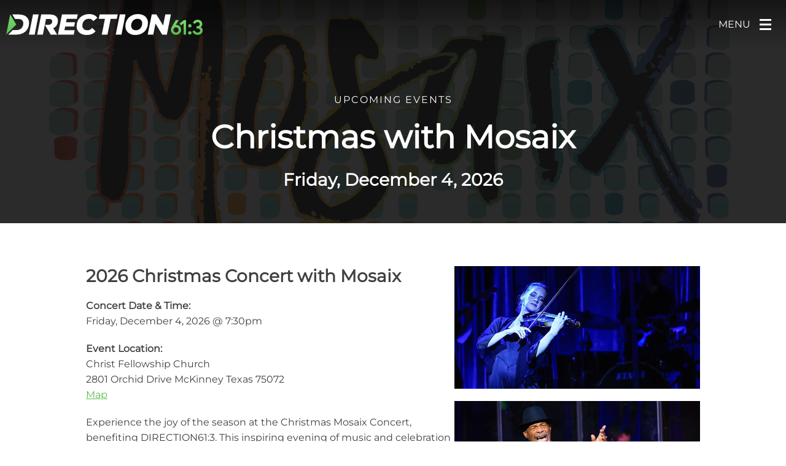

--- FILE ---
content_type: text/html; charset=UTF-8
request_url: https://direction613.org/christmas-mosaix/
body_size: 18647
content:
<!DOCTYPE html>

<html class="no-js" lang="en" id='top' name='top'>

	<head>
		<meta charset="UTF-8">
		<meta name="viewport" content="width=device-width, initial-scale=1.0" >

		<meta name='robots' content='index, follow, max-image-preview:large, max-snippet:-1, max-video-preview:-1' />

			<!-- Google Analytics GA4 Tag -->
			<script async src='https://www.googletagmanager.com/gtag/js?id=G-4JB3MXE5GK'></script>
			<script>
				window.dataLayer = window.dataLayer || [];
				function gtag(){dataLayer.push(arguments);}
				gtag('js', new Date());

				gtag('config', 'G-4JB3MXE5GK');
			</script>
			<!-- End Google Analytics -->


	<!-- This site is optimized with the Yoast SEO plugin v25.6 - https://yoast.com/wordpress/plugins/seo/ -->
	<title>Join Our Foster Youth Christmas Concert Fundraiser | D61:3</title>
<link data-rocket-preload as="style" href="https://fonts.googleapis.com/css2?family=Montserrat:wght@300;500;800&#038;display=swap" rel="preload">
<link href="https://fonts.googleapis.com/css2?family=Montserrat:wght@300;500;800&#038;display=swap" media="print" onload="this.media=&#039;all&#039;" rel="stylesheet">
<noscript data-wpr-hosted-gf-parameters=""><link rel="stylesheet" href="https://fonts.googleapis.com/css2?family=Montserrat:wght@300;500;800&#038;display=swap"></noscript>
	<meta name="description" content="Join us for an amazing night of live Christmas concert entertainment in McKinney, presented by Texas Mosaix, and benefitting foster youth." />
	<link rel="canonical" href="https://direction613.org/christmas-mosaix/" />
	<meta property="og:locale" content="en_US" />
	<meta property="og:type" content="article" />
	<meta property="og:title" content="Join Our Foster Youth Christmas Concert Fundraiser | D61:3" />
	<meta property="og:description" content="Join us for an amazing night of live Christmas concert entertainment in McKinney, presented by Texas Mosaix, and benefitting foster youth." />
	<meta property="og:url" content="https://direction613.org/christmas-mosaix/" />
	<meta property="og:site_name" content="DIRECTION61:3" />
	<meta property="article:publisher" content="https://www.facebook.com/Direction61.3TX/" />
	<meta property="article:modified_time" content="2025-12-11T19:28:09+00:00" />
	<meta property="og:image" content="https://direction613.org/wp-content/uploads/2025/10/Christmas-Concert-with-Mosaix.jpg" />
	<meta property="og:image:width" content="1200" />
	<meta property="og:image:height" content="900" />
	<meta property="og:image:type" content="image/jpeg" />
	<meta name="twitter:card" content="summary_large_image" />
	<meta name="twitter:site" content="@direction613" />
	<meta name="twitter:label1" content="Est. reading time" />
	<meta name="twitter:data1" content="3 minutes" />
	<script type="application/ld+json" class="yoast-schema-graph">{"@context":"https://schema.org","@graph":[{"@type":"WebPage","@id":"https://direction613.org/christmas-mosaix/","url":"https://direction613.org/christmas-mosaix/","name":"Join Our Foster Youth Christmas Concert Fundraiser | D61:3","isPartOf":{"@id":"https://direction613.org/#website"},"primaryImageOfPage":{"@id":"https://direction613.org/christmas-mosaix/#primaryimage"},"image":{"@id":"https://direction613.org/christmas-mosaix/#primaryimage"},"thumbnailUrl":"https://direction613.org/wp-content/uploads/2025/10/Christmas-Concert-with-Mosaix.jpg","datePublished":"2023-10-19T19:38:40+00:00","dateModified":"2025-12-11T19:28:09+00:00","description":"Join us for an amazing night of live Christmas concert entertainment in McKinney, presented by Texas Mosaix, and benefitting foster youth.","breadcrumb":{"@id":"https://direction613.org/christmas-mosaix/#breadcrumb"},"inLanguage":"en-US","potentialAction":[{"@type":"ReadAction","target":["https://direction613.org/christmas-mosaix/"]}]},{"@type":"ImageObject","inLanguage":"en-US","@id":"https://direction613.org/christmas-mosaix/#primaryimage","url":"https://direction613.org/wp-content/uploads/2025/10/Christmas-Concert-with-Mosaix.jpg","contentUrl":"https://direction613.org/wp-content/uploads/2025/10/Christmas-Concert-with-Mosaix.jpg","width":1200,"height":900,"caption":"Christmas Concert with Mosaix benefitting foster youth organization in Texas"},{"@type":"BreadcrumbList","@id":"https://direction613.org/christmas-mosaix/#breadcrumb","itemListElement":[{"@type":"ListItem","position":1,"name":"Home","item":"https://direction613.org/"},{"@type":"ListItem","position":2,"name":"Christmas With Mosaix"}]},{"@type":"WebSite","@id":"https://direction613.org/#website","url":"https://direction613.org/","name":"DIRECTION61:3","description":"Aging out Foster Youth Thriving as Adults","publisher":{"@id":"https://direction613.org/#organization"},"potentialAction":[{"@type":"SearchAction","target":{"@type":"EntryPoint","urlTemplate":"https://direction613.org/?s={search_term_string}"},"query-input":{"@type":"PropertyValueSpecification","valueRequired":true,"valueName":"search_term_string"}}],"inLanguage":"en-US"},{"@type":"Organization","@id":"https://direction613.org/#organization","name":"DIRECTION61:3","url":"https://direction613.org/","logo":{"@type":"ImageObject","inLanguage":"en-US","@id":"https://direction613.org/#/schema/logo/image/","url":"https://direction613.org/wp-content/uploads/2018/05/Direction613_Logo.png","contentUrl":"https://direction613.org/wp-content/uploads/2018/05/Direction613_Logo.png","width":1200,"height":806,"caption":"DIRECTION61:3"},"image":{"@id":"https://direction613.org/#/schema/logo/image/"},"sameAs":["https://www.facebook.com/Direction61.3TX/","https://x.com/direction613"]}]}</script>
	<!-- / Yoast SEO plugin. -->


<link rel='dns-prefetch' href='//fonts.googleapis.com' />
<link href='https://fonts.gstatic.com' crossorigin rel='preconnect' />
<link rel="alternate" type="application/rss+xml" title="DIRECTION61:3 &raquo; Feed" href="https://direction613.org/feed/" />
<link rel="alternate" type="application/rss+xml" title="DIRECTION61:3 &raquo; Comments Feed" href="https://direction613.org/comments/feed/" />
<link data-minify="1" rel='stylesheet' id='zxc-gforms-classic-css' href='https://direction613.org/wp-content/cache/min/1/wp-content/themes/zxc-framework/assets/css/plugins/gravity-forms/gforms__classic.css?ver=1763145873' type='text/css' media='all' />
<link rel='stylesheet' id='wp-block-library-css' href='https://direction613.org/wp-includes/css/dist/block-library/style.min.css?ver=154a57b49fcee5de1adba53c8298b172' type='text/css' media='all' />
<style id='safe-svg-svg-icon-style-inline-css' type='text/css'>
.safe-svg-cover{text-align:center}.safe-svg-cover .safe-svg-inside{display:inline-block;max-width:100%}.safe-svg-cover svg{fill:currentColor;height:100%;max-height:100%;max-width:100%;width:100%}

</style>
<link rel='stylesheet' id='wp-components-css' href='https://direction613.org/wp-includes/css/dist/components/style.min.css?ver=154a57b49fcee5de1adba53c8298b172' type='text/css' media='all' />
<link rel='stylesheet' id='wp-preferences-css' href='https://direction613.org/wp-includes/css/dist/preferences/style.min.css?ver=154a57b49fcee5de1adba53c8298b172' type='text/css' media='all' />
<link rel='stylesheet' id='wp-block-editor-css' href='https://direction613.org/wp-includes/css/dist/block-editor/style.min.css?ver=154a57b49fcee5de1adba53c8298b172' type='text/css' media='all' />
<link data-minify="1" rel='stylesheet' id='popup-maker-block-library-style-css' href='https://direction613.org/wp-content/cache/min/1/wp-content/plugins/popup-maker/dist/packages/block-library-style.css?ver=1763145873' type='text/css' media='all' />
<style id='global-styles-inline-css' type='text/css'>
:root{--wp--preset--aspect-ratio--square: 1;--wp--preset--aspect-ratio--4-3: 4/3;--wp--preset--aspect-ratio--3-4: 3/4;--wp--preset--aspect-ratio--3-2: 3/2;--wp--preset--aspect-ratio--2-3: 2/3;--wp--preset--aspect-ratio--16-9: 16/9;--wp--preset--aspect-ratio--9-16: 9/16;--wp--preset--color--black: #141414;--wp--preset--color--cyan-bluish-gray: #abb8c3;--wp--preset--color--white: #ffffff;--wp--preset--color--pale-pink: #f78da7;--wp--preset--color--vivid-red: #cf2e2e;--wp--preset--color--luminous-vivid-orange: #ff6900;--wp--preset--color--luminous-vivid-amber: #fcb900;--wp--preset--color--light-green-cyan: #7bdcb5;--wp--preset--color--vivid-green-cyan: #00d084;--wp--preset--color--pale-cyan-blue: #8ed1fc;--wp--preset--color--vivid-cyan-blue: #0693e3;--wp--preset--color--vivid-purple: #9b51e0;--wp--preset--color--navy: #214256;--wp--preset--color--green: #5bb94e;--wp--preset--color--orange: #ff8a00;--wp--preset--color--light-gray: #f4f4f4;--wp--preset--color--medium-gray: #c0c0c0;--wp--preset--color--dark-gray: #808080;--wp--preset--color--charcoal: #303030;--wp--preset--gradient--vivid-cyan-blue-to-vivid-purple: linear-gradient(135deg,rgba(6,147,227,1) 0%,rgb(155,81,224) 100%);--wp--preset--gradient--light-green-cyan-to-vivid-green-cyan: linear-gradient(135deg,rgb(122,220,180) 0%,rgb(0,208,130) 100%);--wp--preset--gradient--luminous-vivid-amber-to-luminous-vivid-orange: linear-gradient(135deg,rgba(252,185,0,1) 0%,rgba(255,105,0,1) 100%);--wp--preset--gradient--luminous-vivid-orange-to-vivid-red: linear-gradient(135deg,rgba(255,105,0,1) 0%,rgb(207,46,46) 100%);--wp--preset--gradient--very-light-gray-to-cyan-bluish-gray: linear-gradient(135deg,rgb(238,238,238) 0%,rgb(169,184,195) 100%);--wp--preset--gradient--cool-to-warm-spectrum: linear-gradient(135deg,rgb(74,234,220) 0%,rgb(151,120,209) 20%,rgb(207,42,186) 40%,rgb(238,44,130) 60%,rgb(251,105,98) 80%,rgb(254,248,76) 100%);--wp--preset--gradient--blush-light-purple: linear-gradient(135deg,rgb(255,206,236) 0%,rgb(152,150,240) 100%);--wp--preset--gradient--blush-bordeaux: linear-gradient(135deg,rgb(254,205,165) 0%,rgb(254,45,45) 50%,rgb(107,0,62) 100%);--wp--preset--gradient--luminous-dusk: linear-gradient(135deg,rgb(255,203,112) 0%,rgb(199,81,192) 50%,rgb(65,88,208) 100%);--wp--preset--gradient--pale-ocean: linear-gradient(135deg,rgb(255,245,203) 0%,rgb(182,227,212) 50%,rgb(51,167,181) 100%);--wp--preset--gradient--electric-grass: linear-gradient(135deg,rgb(202,248,128) 0%,rgb(113,206,126) 100%);--wp--preset--gradient--midnight: linear-gradient(135deg,rgb(2,3,129) 0%,rgb(40,116,252) 100%);--wp--preset--gradient--black-to-transparent: linear-gradient(180deg,rgba(20, 20, 20, 1),rgba(20, 20, 20, 0));--wp--preset--gradient--navy-to-transparent: linear-gradient(180deg,rgba(33, 66, 86, 1),rgba(33, 66, 86, 0));--wp--preset--gradient--green-to-transparent: linear-gradient(180deg,rgba(91, 185, 78, 1),rgba(91, 185, 78, 0));--wp--preset--gradient--orange-to-transparent: linear-gradient(180deg,rgba(255, 138, 0, 1),rgba(255, 138, 0, 0));--wp--preset--gradient--navy-to-green: linear-gradient(180deg,rgba(33, 66, 86, 1),rgba(91, 185, 78, 1));--wp--preset--font-size--small: clamp(12.5px, 1.9vw, 14px);--wp--preset--font-size--medium: 16px;--wp--preset--font-size--large: clamp(21.6px, 3.5vw, 25px);--wp--preset--font-size--x-large: 42px;--wp--preset--font-size--micro: clamp(10px, 1.6vw, 12px);--wp--preset--font-size--medium-large: clamp(18px, 2.9vw, 21px);--wp--preset--font-size--xl: clamp(26.4px, 4.2vw, 30px);--wp--preset--font-size--huge: clamp(30px, 4.8vw, 35px);--wp--preset--font-family--montserrat-variable: "Montserrat Variable",sans-serif;--wp--preset--spacing--20: clamp(20px, 3vw, 30px);--wp--preset--spacing--30: clamp(20px, 4.5vw, 45px);--wp--preset--spacing--40: clamp(20px, 6vw, 60px);--wp--preset--spacing--50: clamp(20px, 7.5vw, 75px);--wp--preset--spacing--60: clamp(20px, 9vw, 90px);--wp--preset--spacing--70: 3.38rem;--wp--preset--spacing--80: 5.06rem;--wp--preset--spacing--10: clamp(10px, 1.5vw, 15px);--wp--preset--shadow--natural: 6px 6px 9px rgba(0, 0, 0, 0.2);--wp--preset--shadow--deep: 12px 12px 50px rgba(0, 0, 0, 0.4);--wp--preset--shadow--sharp: 6px 6px 0px rgba(0, 0, 0, 0.2);--wp--preset--shadow--outlined: 6px 6px 0px -3px rgba(255, 255, 255, 1), 6px 6px rgba(0, 0, 0, 1);--wp--preset--shadow--crisp: 6px 6px 0px rgba(0, 0, 0, 1);--wp--custom--font-weight--light: 200;--wp--custom--font-weight--normal: 400;--wp--custom--font-weight--heavy: 600;--wp--custom--buttons--gap: 15px;}:root { --wp--style--global--content-size: min( calc(100vw - 40px), 1000px );--wp--style--global--wide-size: min( calc(100vw - 40px), 1200px ); }:where(body) { margin: 0; }.wp-site-blocks > .alignleft { float: left; margin-right: 2em; }.wp-site-blocks > .alignright { float: right; margin-left: 2em; }.wp-site-blocks > .aligncenter { justify-content: center; margin-left: auto; margin-right: auto; }:where(.wp-site-blocks) > * { margin-block-start: 20px; margin-block-end: 0; }:where(.wp-site-blocks) > :first-child { margin-block-start: 0; }:where(.wp-site-blocks) > :last-child { margin-block-end: 0; }:root { --wp--style--block-gap: 20px; }:root :where(.is-layout-flow) > :first-child{margin-block-start: 0;}:root :where(.is-layout-flow) > :last-child{margin-block-end: 0;}:root :where(.is-layout-flow) > *{margin-block-start: 20px;margin-block-end: 0;}:root :where(.is-layout-constrained) > :first-child{margin-block-start: 0;}:root :where(.is-layout-constrained) > :last-child{margin-block-end: 0;}:root :where(.is-layout-constrained) > *{margin-block-start: 20px;margin-block-end: 0;}:root :where(.is-layout-flex){gap: 20px;}:root :where(.is-layout-grid){gap: 20px;}.is-layout-flow > .alignleft{float: left;margin-inline-start: 0;margin-inline-end: 2em;}.is-layout-flow > .alignright{float: right;margin-inline-start: 2em;margin-inline-end: 0;}.is-layout-flow > .aligncenter{margin-left: auto !important;margin-right: auto !important;}.is-layout-constrained > .alignleft{float: left;margin-inline-start: 0;margin-inline-end: 2em;}.is-layout-constrained > .alignright{float: right;margin-inline-start: 2em;margin-inline-end: 0;}.is-layout-constrained > .aligncenter{margin-left: auto !important;margin-right: auto !important;}.is-layout-constrained > :where(:not(.alignleft):not(.alignright):not(.alignfull)){max-width: var(--wp--style--global--content-size);margin-left: auto !important;margin-right: auto !important;}.is-layout-constrained > .alignwide{max-width: var(--wp--style--global--wide-size);}body .is-layout-flex{display: flex;}.is-layout-flex{flex-wrap: wrap;align-items: center;}.is-layout-flex > :is(*, div){margin: 0;}body .is-layout-grid{display: grid;}.is-layout-grid > :is(*, div){margin: 0;}body{padding-top: 0px;padding-right: 0px;padding-bottom: 0px;padding-left: 0px;}a:where(:not(.wp-element-button)){text-decoration: underline;}:root :where(.wp-element-button, .wp-block-button__link){background-color: #32373c;border-width: 0;color: #fff;font-family: inherit;font-size: inherit;line-height: inherit;padding: calc(0.667em + 2px) calc(1.333em + 2px);text-decoration: none;}.has-black-color{color: var(--wp--preset--color--black) !important;}.has-cyan-bluish-gray-color{color: var(--wp--preset--color--cyan-bluish-gray) !important;}.has-white-color{color: var(--wp--preset--color--white) !important;}.has-pale-pink-color{color: var(--wp--preset--color--pale-pink) !important;}.has-vivid-red-color{color: var(--wp--preset--color--vivid-red) !important;}.has-luminous-vivid-orange-color{color: var(--wp--preset--color--luminous-vivid-orange) !important;}.has-luminous-vivid-amber-color{color: var(--wp--preset--color--luminous-vivid-amber) !important;}.has-light-green-cyan-color{color: var(--wp--preset--color--light-green-cyan) !important;}.has-vivid-green-cyan-color{color: var(--wp--preset--color--vivid-green-cyan) !important;}.has-pale-cyan-blue-color{color: var(--wp--preset--color--pale-cyan-blue) !important;}.has-vivid-cyan-blue-color{color: var(--wp--preset--color--vivid-cyan-blue) !important;}.has-vivid-purple-color{color: var(--wp--preset--color--vivid-purple) !important;}.has-navy-color{color: var(--wp--preset--color--navy) !important;}.has-green-color{color: var(--wp--preset--color--green) !important;}.has-orange-color{color: var(--wp--preset--color--orange) !important;}.has-light-gray-color{color: var(--wp--preset--color--light-gray) !important;}.has-medium-gray-color{color: var(--wp--preset--color--medium-gray) !important;}.has-dark-gray-color{color: var(--wp--preset--color--dark-gray) !important;}.has-charcoal-color{color: var(--wp--preset--color--charcoal) !important;}.has-black-background-color{background-color: var(--wp--preset--color--black) !important;}.has-cyan-bluish-gray-background-color{background-color: var(--wp--preset--color--cyan-bluish-gray) !important;}.has-white-background-color{background-color: var(--wp--preset--color--white) !important;}.has-pale-pink-background-color{background-color: var(--wp--preset--color--pale-pink) !important;}.has-vivid-red-background-color{background-color: var(--wp--preset--color--vivid-red) !important;}.has-luminous-vivid-orange-background-color{background-color: var(--wp--preset--color--luminous-vivid-orange) !important;}.has-luminous-vivid-amber-background-color{background-color: var(--wp--preset--color--luminous-vivid-amber) !important;}.has-light-green-cyan-background-color{background-color: var(--wp--preset--color--light-green-cyan) !important;}.has-vivid-green-cyan-background-color{background-color: var(--wp--preset--color--vivid-green-cyan) !important;}.has-pale-cyan-blue-background-color{background-color: var(--wp--preset--color--pale-cyan-blue) !important;}.has-vivid-cyan-blue-background-color{background-color: var(--wp--preset--color--vivid-cyan-blue) !important;}.has-vivid-purple-background-color{background-color: var(--wp--preset--color--vivid-purple) !important;}.has-navy-background-color{background-color: var(--wp--preset--color--navy) !important;}.has-green-background-color{background-color: var(--wp--preset--color--green) !important;}.has-orange-background-color{background-color: var(--wp--preset--color--orange) !important;}.has-light-gray-background-color{background-color: var(--wp--preset--color--light-gray) !important;}.has-medium-gray-background-color{background-color: var(--wp--preset--color--medium-gray) !important;}.has-dark-gray-background-color{background-color: var(--wp--preset--color--dark-gray) !important;}.has-charcoal-background-color{background-color: var(--wp--preset--color--charcoal) !important;}.has-black-border-color{border-color: var(--wp--preset--color--black) !important;}.has-cyan-bluish-gray-border-color{border-color: var(--wp--preset--color--cyan-bluish-gray) !important;}.has-white-border-color{border-color: var(--wp--preset--color--white) !important;}.has-pale-pink-border-color{border-color: var(--wp--preset--color--pale-pink) !important;}.has-vivid-red-border-color{border-color: var(--wp--preset--color--vivid-red) !important;}.has-luminous-vivid-orange-border-color{border-color: var(--wp--preset--color--luminous-vivid-orange) !important;}.has-luminous-vivid-amber-border-color{border-color: var(--wp--preset--color--luminous-vivid-amber) !important;}.has-light-green-cyan-border-color{border-color: var(--wp--preset--color--light-green-cyan) !important;}.has-vivid-green-cyan-border-color{border-color: var(--wp--preset--color--vivid-green-cyan) !important;}.has-pale-cyan-blue-border-color{border-color: var(--wp--preset--color--pale-cyan-blue) !important;}.has-vivid-cyan-blue-border-color{border-color: var(--wp--preset--color--vivid-cyan-blue) !important;}.has-vivid-purple-border-color{border-color: var(--wp--preset--color--vivid-purple) !important;}.has-navy-border-color{border-color: var(--wp--preset--color--navy) !important;}.has-green-border-color{border-color: var(--wp--preset--color--green) !important;}.has-orange-border-color{border-color: var(--wp--preset--color--orange) !important;}.has-light-gray-border-color{border-color: var(--wp--preset--color--light-gray) !important;}.has-medium-gray-border-color{border-color: var(--wp--preset--color--medium-gray) !important;}.has-dark-gray-border-color{border-color: var(--wp--preset--color--dark-gray) !important;}.has-charcoal-border-color{border-color: var(--wp--preset--color--charcoal) !important;}.has-vivid-cyan-blue-to-vivid-purple-gradient-background{background: var(--wp--preset--gradient--vivid-cyan-blue-to-vivid-purple) !important;}.has-light-green-cyan-to-vivid-green-cyan-gradient-background{background: var(--wp--preset--gradient--light-green-cyan-to-vivid-green-cyan) !important;}.has-luminous-vivid-amber-to-luminous-vivid-orange-gradient-background{background: var(--wp--preset--gradient--luminous-vivid-amber-to-luminous-vivid-orange) !important;}.has-luminous-vivid-orange-to-vivid-red-gradient-background{background: var(--wp--preset--gradient--luminous-vivid-orange-to-vivid-red) !important;}.has-very-light-gray-to-cyan-bluish-gray-gradient-background{background: var(--wp--preset--gradient--very-light-gray-to-cyan-bluish-gray) !important;}.has-cool-to-warm-spectrum-gradient-background{background: var(--wp--preset--gradient--cool-to-warm-spectrum) !important;}.has-blush-light-purple-gradient-background{background: var(--wp--preset--gradient--blush-light-purple) !important;}.has-blush-bordeaux-gradient-background{background: var(--wp--preset--gradient--blush-bordeaux) !important;}.has-luminous-dusk-gradient-background{background: var(--wp--preset--gradient--luminous-dusk) !important;}.has-pale-ocean-gradient-background{background: var(--wp--preset--gradient--pale-ocean) !important;}.has-electric-grass-gradient-background{background: var(--wp--preset--gradient--electric-grass) !important;}.has-midnight-gradient-background{background: var(--wp--preset--gradient--midnight) !important;}.has-black-to-transparent-gradient-background{background: var(--wp--preset--gradient--black-to-transparent) !important;}.has-navy-to-transparent-gradient-background{background: var(--wp--preset--gradient--navy-to-transparent) !important;}.has-green-to-transparent-gradient-background{background: var(--wp--preset--gradient--green-to-transparent) !important;}.has-orange-to-transparent-gradient-background{background: var(--wp--preset--gradient--orange-to-transparent) !important;}.has-navy-to-green-gradient-background{background: var(--wp--preset--gradient--navy-to-green) !important;}.has-small-font-size{font-size: var(--wp--preset--font-size--small) !important;}.has-medium-font-size{font-size: var(--wp--preset--font-size--medium) !important;}.has-large-font-size{font-size: var(--wp--preset--font-size--large) !important;}.has-x-large-font-size{font-size: var(--wp--preset--font-size--x-large) !important;}.has-micro-font-size{font-size: var(--wp--preset--font-size--micro) !important;}.has-medium-large-font-size{font-size: var(--wp--preset--font-size--medium-large) !important;}.has-xl-font-size{font-size: var(--wp--preset--font-size--xl) !important;}.has-huge-font-size{font-size: var(--wp--preset--font-size--huge) !important;}.has-montserrat-variable-font-family{font-family: var(--wp--preset--font-family--montserrat-variable) !important;}
:root :where(.wp-block-pullquote){font-size: 1.5em;line-height: 1.6;}
</style>

<link rel='stylesheet' id='fancybox-styles-css' href='https://direction613.org/wp-content/themes/zxc-framework/assets/js/libs/fancybox__3.5.7/jquery.fancybox.min.css?ver=6.7.2' type='text/css' media='all' />
<link data-minify="1" rel='stylesheet' id='zxc-framework-master-css' href='https://direction613.org/wp-content/cache/min/1/wp-content/themes/zxc-framework/assets/css/zxc-framework__theme-styles.css?ver=1763145873' type='text/css' media='all' />
<link data-minify="1" rel='stylesheet' id='zxc-child-styles-css' href='https://direction613.org/wp-content/cache/min/1/wp-content/themes/zxc-direction-613/assets/css/zxc-child__theme-styles.css?ver=1763145873' type='text/css' media='all' />
<link data-minify="1" rel='stylesheet' id='dashicons-css' href='https://direction613.org/wp-content/cache/min/1/wp-includes/css/dashicons.min.css?ver=1763145873' type='text/css' media='all' />
<link data-minify="1" rel='stylesheet' id='popup-maker-site-css' href='https://direction613.org/wp-content/cache/min/1/wp-content/uploads/pum/pum-site-styles.css?ver=1763145873' type='text/css' media='all' />
<link rel="https://api.w.org/" href="https://direction613.org/wp-json/" /><link rel="alternate" title="JSON" type="application/json" href="https://direction613.org/wp-json/wp/v2/pages/1708" /><link rel="EditURI" type="application/rsd+xml" title="RSD" href="https://direction613.org/xmlrpc.php?rsd" />

<link rel='shortlink' href='https://direction613.org/?p=1708' />
<link rel="alternate" title="oEmbed (JSON)" type="application/json+oembed" href="https://direction613.org/wp-json/oembed/1.0/embed?url=https%3A%2F%2Fdirection613.org%2Fchristmas-mosaix%2F" />
<link rel="alternate" title="oEmbed (XML)" type="text/xml+oembed" href="https://direction613.org/wp-json/oembed/1.0/embed?url=https%3A%2F%2Fdirection613.org%2Fchristmas-mosaix%2F&#038;format=xml" />
<script type="text/javascript">
(function(url){
	if(/(?:Chrome\/26\.0\.1410\.63 Safari\/537\.31|WordfenceTestMonBot)/.test(navigator.userAgent)){ return; }
	var addEvent = function(evt, handler) {
		if (window.addEventListener) {
			document.addEventListener(evt, handler, false);
		} else if (window.attachEvent) {
			document.attachEvent('on' + evt, handler);
		}
	};
	var removeEvent = function(evt, handler) {
		if (window.removeEventListener) {
			document.removeEventListener(evt, handler, false);
		} else if (window.detachEvent) {
			document.detachEvent('on' + evt, handler);
		}
	};
	var evts = 'contextmenu dblclick drag dragend dragenter dragleave dragover dragstart drop keydown keypress keyup mousedown mousemove mouseout mouseover mouseup mousewheel scroll'.split(' ');
	var logHuman = function() {
		if (window.wfLogHumanRan) { return; }
		window.wfLogHumanRan = true;
		var wfscr = document.createElement('script');
		wfscr.type = 'text/javascript';
		wfscr.async = true;
		wfscr.src = url + '&r=' + Math.random();
		(document.getElementsByTagName('head')[0]||document.getElementsByTagName('body')[0]).appendChild(wfscr);
		for (var i = 0; i < evts.length; i++) {
			removeEvent(evts[i], logHuman);
		}
	};
	for (var i = 0; i < evts.length; i++) {
		addEvent(evts[i], logHuman);
	}
})('//direction613.org/?wordfence_lh=1&hid=26C6D3F188A01878B28A94C5A1B815B6');
</script><!-- Custom Scripts Go Here -->
<script src="https://api.bloomerang.co/v1/WebsiteVisit?ApiKey=pub_fc0c87c4-93fe-11e7-afbe-024e165d44b3" type="text/javascript" data-rocket-defer defer></script>
<!-- End Custom Scripts -->
<style id='wp-fonts-local' type='text/css'>
@font-face{font-family:"Montserrat Variable";font-style:normal;font-weight:200 300 400 500 600 700 800 900;font-display:fallback;src:url('https://direction613.org/wp-content/themes/zxc-direction-613/assets/fonts/montserrat-variable.woff2') format('woff2');font-stretch:normal;}
@font-face{font-family:"Montserrat Variable";font-style:italic;font-weight:200 300 400 500 600 700 800 900;font-display:fallback;src:url('https://direction613.org/wp-content/themes/zxc-direction-613/assets/fonts/montserrat-italic-variable.woff2') format('woff2');font-stretch:normal;}
</style>
<link rel="icon" href="https://direction613.org/wp-content/uploads/2022/02/cropped-direction613__icon-1-32x32.png" sizes="32x32" />
<link rel="icon" href="https://direction613.org/wp-content/uploads/2022/02/cropped-direction613__icon-1-192x192.png" sizes="192x192" />
<link rel="apple-touch-icon" href="https://direction613.org/wp-content/uploads/2022/02/cropped-direction613__icon-1-180x180.png" />
<meta name="msapplication-TileImage" content="https://direction613.org/wp-content/uploads/2022/02/cropped-direction613__icon-1-270x270.png" />
		<style type="text/css" id="wp-custom-css">
			#donation-form .section.recurring .checkbox.recurring {
	padding:10px;
	background:#39a4fd;
	border-radius:5px;
	cursor:pointer;
}

#donation-form .section.recurring .checkbox.recurring label {
	display:flex; align-items:center;
}

#donation-form .section.recurring .checkbox.recurring span.label {
	  display: flex;
    align-items: center;
    color: white!important;
    font-style: revert;
    margin: 0 auto;
    width: fit-content;
		position:relative;
}

#donation-form .section.recurring .checkbox.recurring span.label input[type=checkbox]:checked + .label {
	color:white;
}		</style>
			<meta name="generator" content="WP Rocket 3.20.3" data-wpr-features="wpr_defer_js wpr_minify_js wpr_minify_css wpr_preload_links wpr_desktop" /></head>

<body class="page-template-default page page-id-1708 wp-embed-responsive site-header-alert-inactive parent-christmas-mosaix" header-behavior='sticky'  header-style='transparent'  header-position='overlap'  menu-display='off-canvas'  footer-theme='light'  off-canvas-theme='dark' >

<header class='site-header'>
	<!-- Alert message is disabled. Use the Customizer to enable and display a message -->
	<div class='site-header__wrap'>

				
		<nav class='site-header__nav'>

			<a class='site-header__logo' href='https://direction613.org' alt='Site Logo Home Link' aria-label='Header Logo: Click to go to the homepage'>
 <div class='zxc_inline_svg '>

                            <?xml version="1.0" encoding="UTF-8"?> <svg xmlns="http://www.w3.org/2000/svg" xmlns:xlink="http://www.w3.org/1999/xlink" viewBox="0 0 752.84 80.41"><defs><style> .b9a09760-802a-44c7-9151-0320a0c44926 { fill: url(#ee85e5bb-0a63-45f9-b257-3e0119e9a794); } .ac52b825-b156-44ff-bb81-f326fa6d29c6 { fill: url(#bc7179d7-d877-4faf-b53c-2db93d61ed8b); } .eb048589-d228-40f7-898b-fbb900664844 { fill: url(#f565def9-d550-4b20-a9e1-400d07651836); } .b4169529-34c7-44de-ba3d-8299e7acca8a { fill: url(#b78067e4-57c9-4413-a347-8ffc3eb70369); } .e2dcd753-dfc3-42f0-b56b-668fe7a194d4 { fill: url(#fed6ad3f-f3a0-4200-bd53-2c452828706e); } .a59979db-925a-4ba4-9806-c611b8e938ad { fill: url(#b7e251ce-138c-4480-9b6c-c42a21f3061d); } .b9fba790-fee0-4330-8868-6d12d36fe4e2 { fill: #fff; } </style><linearGradient id="ee85e5bb-0a63-45f9-b257-3e0119e9a794" data-name="New Gradient Swatch 1" x1="650.85" y1="79.82" x2="650.85" y2="22.86" gradientUnits="userSpaceOnUse"><stop offset="0" stop-color="#5bb94e"></stop><stop offset="1" stop-color="#79dc6f"></stop></linearGradient><linearGradient id="bc7179d7-d877-4faf-b53c-2db93d61ed8b" x1="677.09" y1="78.86" x2="677.09" y2="22.86" xlink:href="#ee85e5bb-0a63-45f9-b257-3e0119e9a794"></linearGradient><linearGradient id="f565def9-d550-4b20-a9e1-400d07651836" x1="703.84" y1="51.66" x2="703.84" y2="39.02" xlink:href="#ee85e5bb-0a63-45f9-b257-3e0119e9a794"></linearGradient><linearGradient id="b78067e4-57c9-4413-a347-8ffc3eb70369" x1="703.84" y1="78.86" x2="703.84" y2="66.22" xlink:href="#ee85e5bb-0a63-45f9-b257-3e0119e9a794"></linearGradient><linearGradient id="fed6ad3f-f3a0-4200-bd53-2c452828706e" x1="733.36" y1="79.82" x2="733.36" y2="21.9" xlink:href="#ee85e5bb-0a63-45f9-b257-3e0119e9a794"></linearGradient><linearGradient id="b7e251ce-138c-4480-9b6c-c42a21f3061d" x1="19.43" y1="79.11" x2="19.43" y2="1.51" xlink:href="#ee85e5bb-0a63-45f9-b257-3e0119e9a794"></linearGradient></defs><g id="ac61e274-4d49-43d3-8b32-56782b8de155" data-name="Layer 2"><g id="af78689d-6f3d-482e-a184-7d67f59ad3a4" data-name="Logo Versions"><g id="aefe9e63-7ff0-45c7-bccf-c1e13c2393b6" data-name="61:3"><g><path class="b9a09760-802a-44c7-9151-0320a0c44926" d="M651.49,41.9a10.15,10.15,0,0,0-1.92.24l11.88-19.28h-11c-4.17,6.87-15.33,25.26-16,26.56A24.74,24.74,0,0,0,631.25,61a19.61,19.61,0,0,0,39.2-.16C670.45,51.34,663.57,41.9,651.49,41.9Zm-.64,29a9.6,9.6,0,0,1-9.92-10,9.92,9.92,0,1,1,19.84,0A9.6,9.6,0,0,1,650.85,70.86Z"></path><polygon class="ac52b825-b156-44ff-bb81-f326fa6d29c6" points="664.61 36.46 670.13 43.5 679.97 35.66 679.97 78.86 689.57 78.86 689.57 22.86 681.65 22.86 664.61 36.46"></polygon><path class="eb048589-d228-40f7-898b-fbb900664844" d="M703.84,39a6.32,6.32,0,1,0,6.32,6.32A6.28,6.28,0,0,0,703.84,39Z"></path><circle class="b4169529-34c7-44de-ba3d-8299e7acca8a" cx="703.84" cy="72.54" r="6.32"></circle><path class="e2dcd753-dfc3-42f0-b56b-668fe7a194d4" d="M744.6,50.46s6.88-3.76,6.88-11.76c0-10.32-7.84-16.8-18.08-16.8-13.52,0-17.84,11.84-17.84,11.84l8.32,3.92s2.24-6.8,9.52-6.8c5,0,8.4,3.36,8.4,7.84,0,5.68-3.84,7.84-9.68,7.84h-3v8.8h4c5,0,10.16,2,10.16,7.92,0,4.32-3.68,7.6-9.76,7.6-9.28,0-11.76-8.56-11.76-8.56l-7.84,4.56s4,13,19.6,13c10.88,0,19.36-6.4,19.36-16.56C752.84,52.54,744.6,50.46,744.6,50.46Z"></path></g></g><polygon class="a59979db-925a-4ba4-9806-c611b8e938ad" points="15.62 1.56 15.52 1.51 0 79.11 38.86 40.2 15.62 1.56"></polygon><g id="bafc1844-3de3-46b1-9612-dd996a926698" data-name="DIRECTION"><g><path class="b9fba790-fee0-4330-8868-6d12d36fe4e2" d="M83.16,16.73A30.07,30.07,0,0,0,69.74,5.47Q61,1.54,49.09,1.55H23.51L34,19H46.66q9.39,0,14.25,4.25t4.86,12.09a29.32,29.32,0,0,1-3,13.42A21.88,21.88,0,0,1,54,58a26.85,26.85,0,0,1-13.75,3.37H25.57L8.13,78.86H39.59a54.9,54.9,0,0,0,25.07-5.52A41.16,41.16,0,0,0,81.73,57.66Q87.85,47.49,87.86,34A31.42,31.42,0,0,0,83.16,16.73Z"></path><polygon class="b9fba790-fee0-4330-8868-6d12d36fe4e2" points="124.73 1.55 102.86 1.55 87.4 78.86 109.27 78.86 124.73 1.55"></polygon><path class="b9fba790-fee0-4330-8868-6d12d36fe4e2" d="M192.86,44.46a30,30,0,0,0,5.64-18.28q0-11.59-8.18-18.12t-23-6.51h-33L118.86,78.86h21.87l7.48-37.31,22.44,37.31h24.74L180.5,54.28A30.91,30.91,0,0,0,192.86,44.46Zm-44.63-3,4.54-22.64h11.49c3.82,0,6.81.79,8.94,2.37s3.21,4,3.21,7.13q0,6.28-4,9.72t-11.27,3.42Z"></path><polygon class="b9fba790-fee0-4330-8868-6d12d36fe4e2" points="271.01 18.45 274.44 1.55 213.91 1.55 198.44 78.86 259.01 78.86 262.4 61.96 223.41 61.96 226.17 47.83 260.63 47.83 263.83 31.48 229.48 31.48 232.02 18.45 271.01 18.45"></polygon><path class="b9fba790-fee0-4330-8868-6d12d36fe4e2" d="M310.78,62.29q-8.73,0-13.8-4.75T291.89,45A29.65,29.65,0,0,1,295,31.2a23.93,23.93,0,0,1,8.78-9.61,24.31,24.31,0,0,1,13-3.48q11.37,0,17,9.06l15.79-12.59A26.81,26.81,0,0,0,337.29,3.81a45,45,0,0,0-19-3.81,52.22,52.22,0,0,0-25.18,6,43.1,43.1,0,0,0-17.18,16.57,46.86,46.86,0,0,0-6.13,23.86,33.32,33.32,0,0,0,4.75,17.78,31.58,31.58,0,0,0,13.59,12,46.93,46.93,0,0,0,20.54,4.25A51.21,51.21,0,0,0,327.9,77a36.7,36.7,0,0,0,14.69-11l-12.92-12.7Q321.83,62.29,310.78,62.29Z"></path><polygon class="b9fba790-fee0-4330-8868-6d12d36fe4e2" points="427.47 1.55 358.22 1.55 354.76 18.45 378.52 18.45 366.39 78.86 388.26 78.86 400.39 18.45 424.03 18.45 427.47 1.55"></polygon><polygon class="b9fba790-fee0-4330-8868-6d12d36fe4e2" points="457.25 1.55 435.38 1.55 419.92 78.86 441.79 78.86 457.25 1.55"></polygon><path class="b9fba790-fee0-4330-8868-6d12d36fe4e2" d="M538.75,16.35a31.67,31.67,0,0,0-13.36-12A45.36,45.36,0,0,0,505,0a51.69,51.69,0,0,0-25,6,43.13,43.13,0,0,0-17.12,16.57,46.76,46.76,0,0,0-6.13,23.86,33.34,33.34,0,0,0,4.69,17.67,31.69,31.69,0,0,0,13.37,12q8.67,4.31,20.38,4.31a51.58,51.58,0,0,0,25-6,43,43,0,0,0,17.11-16.56A46.79,46.79,0,0,0,543.44,34,33.34,33.34,0,0,0,538.75,16.35ZM518.37,48.88a24.07,24.07,0,0,1-8.5,9.77,22.73,22.73,0,0,1-12.81,3.64q-8.62,0-13.42-4.69t-4.81-12.54a30.64,30.64,0,0,1,3-13.53,24.17,24.17,0,0,1,8.51-9.77,22.71,22.71,0,0,1,12.81-3.65q8.61,0,13.42,4.7t4.8,12.53A30.52,30.52,0,0,1,518.37,48.88Z"></path><polygon class="b9fba790-fee0-4330-8868-6d12d36fe4e2" points="631.27 1.55 609.84 1.55 601.45 43.85 575.82 1.55 557.82 1.55 542.36 78.86 563.78 78.86 572.29 36.45 597.8 78.86 615.8 78.86 631.27 1.55"></polygon></g></g></g></g></svg> 

                        </div>
</a>

			
		</nav><!--.desktop-nav-->

		<div class='off-canvas__menu-button--wrap'>
  <div class='off-canvas__menu-button--text'>

                            MENU

                        </div>
	<a class='off-canvas__menu-button'>

				<span class='off-canvas__menu-button--top'></span>

				<span class='off-canvas__menu-button--middle'></span>

				<span class='off-canvas__menu-button--bottom'></span>

			</a>
</div>

	</div>

	</header>

<!-- Begin off-canvas -->

<section class='off-canvas'>
	<div class='off-canvas__content'>
		<div class='off-canvas__menu-button--wrap'>
  <div class='off-canvas__menu-button--text'>

                            MENU

                        </div>
	<a class='off-canvas__menu-button'>

				<span class='off-canvas__menu-button--top'></span>

				<span class='off-canvas__menu-button--middle'></span>

				<span class='off-canvas__menu-button--bottom'></span>

			</a>
</div>
<ul id="menu-main-menu" class="off-canvas__menu"><li id="menu-item-713" class="menu-item menu-item-type-post_type menu-item-object-page menu-item-home menu-item-713"><a href="https://direction613.org/">Home</a></li>
<li id="menu-item-578" class="menu-item menu-item-type-post_type menu-item-object-page menu-item-578"><a href="https://direction613.org/events/">Events &#038; Calendar</a></li>
<li id="menu-item-25" class="give menu-item menu-item-type-post_type menu-item-object-page menu-item-has-children menu-item-25"><a href="https://direction613.org/give/">Give Now</a>
<ul class="sub-menu">
	<li id="menu-item-2843" class="menu-item menu-item-type-post_type menu-item-object-page menu-item-2843"><a href="https://direction613.org/give/launchalegacy/">Capital Campaign</a></li>
	<li id="menu-item-2844" class="menu-item menu-item-type-post_type menu-item-object-page menu-item-2844"><a href="https://direction613.org/give/one-time/">One-Time Gift</a></li>
	<li id="menu-item-2845" class="menu-item menu-item-type-post_type menu-item-object-page menu-item-2845"><a href="https://direction613.org/give/monthly/">Monthly Giving</a></li>
</ul>
</li>
<li id="menu-item-2305" class="menu-item menu-item-type-post_type menu-item-object-page menu-item-2305"><a href="https://direction613.org/get-involved/">Volunteer</a></li>
<li id="menu-item-873" class="menu-item menu-item-type-post_type menu-item-object-page menu-item-873"><a href="https://direction613.org/current-needs/">Current Needs</a></li>
<li id="menu-item-812" class="menu-item menu-item-type-post_type menu-item-object-page menu-item-812"><a href="https://direction613.org/aging-aged-out/">Aging or Aged Out?</a></li>
<li id="menu-item-813" class="menu-item menu-item-type-post_type menu-item-object-page menu-item-813"><a href="https://direction613.org/become-a-foster-parent/">Become a Foster Parent</a></li>
<li id="menu-item-817" class="menu-item menu-item-type-post_type menu-item-object-page menu-item-has-children menu-item-817"><a href="https://direction613.org/about/">About Us</a>
<ul class="sub-menu">
	<li id="menu-item-807" class="menu-item menu-item-type-post_type menu-item-object-page menu-item-807"><a href="https://direction613.org/about/">About DIRECTION61:3</a></li>
	<li id="menu-item-809" class="menu-item menu-item-type-post_type menu-item-object-page menu-item-809"><a href="https://direction613.org/about/locations/">Locations</a></li>
	<li id="menu-item-112" class="menu-item menu-item-type-post_type menu-item-object-page menu-item-112"><a href="https://direction613.org/about/leadership/">Leadership</a></li>
	<li id="menu-item-118" class="menu-item menu-item-type-post_type menu-item-object-page menu-item-118"><a href="https://direction613.org/about/mission-faith/">Mission &#038; Faith</a></li>
	<li id="menu-item-2846" class="menu-item menu-item-type-post_type menu-item-object-page menu-item-2846"><a href="https://direction613.org/partners/">Our Partners</a></li>
</ul>
</li>
</ul>	<div class='off-canvas__quick-links'>
					<h2>Quick Links:</h2>
<ul id="menu-quick-links" class="off-canvas__quick-links-menu"><li id="menu-item-2387" class="menu-item menu-item-type-post_type menu-item-object-page menu-item-2387"><a href="https://direction613.org/press/">Press</a></li>
<li id="menu-item-2526" class="menu-item menu-item-type-post_type menu-item-object-page menu-item-2526"><a href="https://direction613.org/newsletter/">Newsletter</a></li>
<li id="menu-item-819" class="menu-item menu-item-type-post_type menu-item-object-page menu-item-819"><a href="https://direction613.org/get-involved/">Get Involved</a></li>
<li id="menu-item-818" class="menu-item menu-item-type-post_type menu-item-object-page menu-item-818"><a href="https://direction613.org/contact-us/">Contact Us</a></li>
</ul>	</div>
<div class='zxc-social-links'>
	<a class='zxc-social-link facebook' href='https://www.facebook.com/Direction61.3TX/' target='_blank' title='Follow us on Facebook'> <div class='zxc_inline_svg zxc-social-link__icon'>

                            <svg xmlns="http://www.w3.org/2000/svg" viewBox="0 0 32 32">
	<defs><style>.a{fill:#fff;}</style></defs>
	<path class="a" d="M17.63,24.84H14.46V16h-3V12.93h3V11.1c0-2.49,1-4,3.47-4h2.57v3.05H18.85c-1.14,0-1.22.43-1.22,1.22v1.53h2.9V16h-2.9v8.86Z"/>
</svg>

                        </div>
</a>
	<a class='zxc-social-link instagram' href='https://www.instagram.com/direction_61.3/' target='_blank' title='Follow us on Instagram'> <div class='zxc_inline_svg zxc-social-link__icon'>

                            <svg xmlns="http://www.w3.org/2000/svg" viewBox="0 0 32 32">
	<defs><style>.icon_instagram_shape{fill:#fff;}</style></defs>
<g>
	<path class="icon_instagram_shape" d="M16,9.4c2.1,0,2.4,0,3.3,0c0.8,0,1.2,0.2,1.5,0.3c0.4,0.1,0.6,0.3,0.9,0.6c0.3,0.3,0.5,0.5,0.6,0.9
		c0.1,0.3,0.2,0.7,0.3,1.5c0,0.8,0,1.1,0,3.3s0,2.4,0,3.3c0,0.8-0.2,1.2-0.3,1.5c-0.1,0.4-0.3,0.6-0.6,0.9c-0.3,0.3-0.5,0.5-0.9,0.6
		c-0.3,0.1-0.7,0.2-1.5,0.3c-0.8,0-1.1,0-3.3,0s-2.4,0-3.3,0c-0.8,0-1.2-0.2-1.5-0.3c-0.4-0.1-0.6-0.3-0.9-0.6
		c-0.3-0.3-0.5-0.5-0.6-0.9c-0.1-0.3-0.2-0.7-0.3-1.5c0-0.8,0-1.1,0-3.3s0-2.4,0-3.3c0-0.8,0.2-1.2,0.3-1.5c0.1-0.4,0.3-0.6,0.6-0.9
		c0.3-0.3,0.5-0.5,0.9-0.6c0.3-0.1,0.7-0.2,1.5-0.3C13.6,9.4,13.8,9.4,16,9.4 M16,7.9c-2.2,0-2.5,0-3.3,0c-0.9,0-1.4,0.2-2,0.4
		c-0.5,0.2-1,0.5-1.4,0.9c-0.4,0.4-0.7,0.9-0.9,1.4c-0.2,0.5-0.3,1.1-0.4,2c0,0.9,0,1.1,0,3.3c0,2.2,0,2.5,0,3.3
		c0,0.9,0.2,1.4,0.4,2c0.2,0.5,0.5,1,0.9,1.4c0.4,0.4,0.9,0.7,1.4,0.9c0.5,0.2,1.1,0.3,2,0.4c0.9,0,1.1,0,3.3,0s2.5,0,3.3,0
		c0.9,0,1.4-0.2,2-0.4c0.5-0.2,1-0.5,1.4-0.9c0.4-0.4,0.7-0.9,0.9-1.4c0.2-0.5,0.3-1.1,0.4-2c0-0.9,0-1.1,0-3.3s0-2.5,0-3.3
		c0-0.9-0.2-1.4-0.4-2c-0.2-0.5-0.5-1-0.9-1.4c-0.4-0.4-0.9-0.7-1.4-0.9c-0.5-0.2-1.1-0.3-2-0.4C18.4,7.9,18.2,7.9,16,7.9L16,7.9z"
		/>
	<path class="icon_instagram_shape" d="M16,11.9c-2.3,0-4.1,1.9-4.1,4.1s1.9,4.1,4.1,4.1s4.1-1.9,4.1-4.1S18.3,11.9,16,11.9z M16,18.7
		c-1.5,0-2.7-1.2-2.7-2.7c0-1.5,1.2-2.7,2.7-2.7c1.5,0,2.7,1.2,2.7,2.7C18.7,17.5,17.5,18.7,16,18.7z"/>
	<circle class="icon_instagram_shape" cx="20.3" cy="11.7" r="1"/>
</g>
</svg>

                        </div>
</a>
	<a class='zxc-social-link youtube' href='https://www.youtube.com/@Direction613' target='_blank' title='Follow us on Youtube'> <div class='zxc_inline_svg zxc-social-link__icon'>

                            <svg xmlns="http://www.w3.org/2000/svg" viewBox="0 0 32 32">
	<defs><style>.a{fill:#fff;}</style></defs>
	<path class="a" d="M25.69,10.63A2.13,2.13,0,0,0,24,9.29,74.48,74.48,0,0,0,16,9a74.48,74.48,0,0,0-8,.32,2.13,2.13,0,0,0-1.65,1.34c-0.19.46-.77,0.92-0.77,5.37,0,3.7.59,4.91,0.77,5.37A2.13,2.13,0,0,0,8,22.71,74.48,74.48,0,0,0,16,23a74.48,74.48,0,0,0,8-.32,2.13,2.13,0,0,0,1.65-1.34c0.19-.46.77-0.92,0.77-5.37C26.47,12.3,25.88,11.09,25.69,10.63Zm-12,9v-7.3l6,3.65Z"/>
</svg>

                        </div>
</a>
</div>
	</div>
</section>

<!-- End off-canvas -->
<div class='off-canvas__background-fade'></div>

<main data-rocket-location-hash="4d1e2d700d943c0db005fbf21ad5ade0" role="main">


<article id="post-1708" class="page has-blocks animate-when-visible fade-in post-1708 type-page status-publish has-post-thumbnail hentry" >


<div data-rocket-location-hash="36273e4ebcd30f7f2ade1243412601ec" class="wp-block-cover alignfull has-custom-content-position is-position-bottom-center wp-duotone-unset-1" style="padding-top:150px;padding-bottom:50px;min-height:50vh;aspect-ratio:unset;"><span aria-hidden="true" class="wp-block-cover__background has-black-background-color has-background-dim-90 has-background-dim"></span><img decoding="async" width="1576" height="1200" class="wp-block-cover__image-background wp-image-216" alt="" src="https://direction613.org/wp-content/uploads/2018/10/mosaix.png" data-object-fit="cover" srcset="https://direction613.org/wp-content/uploads/2018/10/mosaix.png 1576w, https://direction613.org/wp-content/uploads/2018/10/mosaix-800x609.png 800w, https://direction613.org/wp-content/uploads/2018/10/mosaix-1200x914.png 1200w" sizes="(max-width: 1576px) 100vw, 1576px" /><div class="wp-block-cover__inner-container is-layout-flow wp-block-cover-is-layout-flow">
<p class="has-text-align-center animate-when-visible fade-in delay-1 has-white-color has-text-color" style="letter-spacing:2px">UPCOMING EVENTS</p>



<h1 class="wp-block-heading has-text-align-center animate-when-visible fade-in slide-in-up delay-2 has-white-color has-text-color has-medium-large-font-size" id="bbq-bingoat-gray-branch-ranch"><strong>Christmas with Mosaix</strong></h1>



<h3 class="wp-block-heading has-text-align-center animate-when-visible fade-in slide-in-up delay-3 has-white-color has-text-color" id="bbq-bingoat-gray-branch-ranch" style="line-height:1.5"><strong>Friday, December 4, 2026</strong></h3>



<div class="animate-when-visible fade-in wp-block-buttons hide-on-mobile hide-on-tablet hide-on-desktop is-content-justification-center is-layout-flex wp-container-core-buttons-is-layout-1 wp-block-buttons-is-layout-flex">
<div class="wp-block-button"><a class="wp-block-button__link has-white-color has-green-background-color has-text-color has-background wp-element-button" href="#info">EVENT INFO</a></div>



<div class="wp-block-button"><a class="wp-block-button__link has-white-color has-green-background-color has-text-color has-background wp-element-button" href="https://secure.qgiv.com/event/christmasmosaix2025/" target="_blank" rel="noreferrer noopener">TICKETS</a></div>



<div class="wp-block-button"><a class="wp-block-button__link has-white-color has-green-background-color has-text-color has-background wp-element-button" href="https://secure.qgiv.com/event/christmasmosaix2025/items" target="_blank" rel="noreferrer noopener">SILENT AUCTION</a></div>



<div class="wp-block-button"><a class="wp-block-button__link has-white-color has-orange-background-color has-text-color has-background wp-element-button" href="#sponsor">SPONSORSHIP</a></div>



<div class="wp-block-button"><a class="wp-block-button__link has-white-color has-orange-background-color has-text-color has-background wp-element-button" href="https://volunteer.bloomerang.co:443/JE/uabudhzd390a6b" target="_blank" rel="noreferrer noopener">VOLUNTEER</a></div>
</div>
</div></div>



<div data-rocket-location-hash="9fbc7a1457b275eff1171bd830e8f270" class="wp-block-group alignfull is-layout-constrained wp-block-group-is-layout-constrained" id="info">
<div style="height:7vh" aria-hidden="true" class="wp-block-spacer"></div>



<div class="animate-when-visible fade-in animate-when-visible fade-in wp-block-columns is-style-gaps-xl is-layout-flex wp-container-core-columns-is-layout-1 wp-block-columns-is-layout-flex">
<div class="animate-when-visible fade-in wp-block-column is-vertically-aligned-center is-layout-flow wp-block-column-is-layout-flow">
<div class="wp-block-group is-style-default is-layout-flow wp-block-group-is-layout-flow">
<h3 class="wp-block-heading"><strong>2026 Christmas Concert with Mosaix</strong></h3>



<div class="wp-block-group is-layout-flex wp-container-core-group-is-layout-2 wp-block-group-is-layout-flex">
<div class="wp-block-group is-vertical is-layout-flex wp-container-core-group-is-layout-1 wp-block-group-is-layout-flex">
<p><strong>Concert Date &amp; Time: </strong><br>Friday, December 4, 2026 @ 7:30pm</p>



<p><strong>Event Location: </strong><br>Christ Fellowship Church<br>2801 Orchid Drive McKinney Texas 75072<br><a href="https://www.google.com/maps/place/Christ+Fellowship/@33.1713914,-96.6746012,1244m/data=!3m2!1e3!4b1!4m6!3m5!1s0x864c14026f209947:0x25b78f0236b8b7b6!8m2!3d33.1713915!4d-96.6699932!16s%2Fg%2F1xgrnb7x?entry=ttu&amp;g_ep=EgoyMDI1MDgxOS4wIKXMDSoASAFQAw%3D%3D" target="_blank" rel="noreferrer noopener">Map</a></p>



<p>Experience the joy of the season at the Christmas Mosaix Concert, benefiting DIRECTION61:3. This inspiring evening of music and celebration will be held at a new venue this year—Christ Fellowship Church. Sections will be designated according to ticket level, allowing guests to select their preferred seats within their section.</p>



<p>Based in McKinney, the members of Mosaix perform a wide variety of styles to include, jazz, rock, country, Christian, and classic Christmas tunes. Included in this year’s concert are selections from artists such as TranSiberian Orchestra, Pentatonix, and The Eagles, to George Straight, BB King, Chris Tomlin, Phil Wickham, Whitney Houston, and others.</p>
</div>
</div>



<p><em><strong>TICKETS AVAILABLE IN AUTUMN OF 2026!</strong></em></p>



<div class="wp-block-group hide-on-mobile hide-on-tablet hide-on-desktop is-layout-constrained wp-block-group-is-layout-constrained">
<p><strong><em>Join us for a memorable night that brings the community together in support of youth aging out of Foster Care. </em></strong></p>



<p><strong><em>Groups of 10 or more enjoy an automatic 10% discount, and entry into a groups-only raffle!</em></strong></p>



<div class="animate-when-visible fade-in wp-block-buttons is-content-justification-left is-layout-flex wp-container-core-buttons-is-layout-2 wp-block-buttons-is-layout-flex">
<div class="wp-block-button is-style-outlined"><a class="wp-block-button__link has-green-color has-text-color wp-element-button" href="https://secure.qgiv.com/event/christmasmosaix2025/" target="_blank" rel="noreferrer noopener">Get Tickets</a></div>



<div class="wp-block-button is-style-outlined"><a class="wp-block-button__link has-green-color has-text-color wp-element-button" href="https://secure.qgiv.com/event/christmasmosaix2025/items/" target="_blank" rel="noreferrer noopener">Silent Auction</a></div>



<div class="wp-block-button is-style-outlined"><a class="wp-block-button__link has-orange-color has-text-color wp-element-button" href="#sponsor">Sponsorships</a></div>



<div class="wp-block-button is-style-outlined"><a class="wp-block-button__link has-orange-color has-text-color wp-element-button" href="https://volunteer.bloomerang.co:443/JE/uabudhzd390a6b" target="_blank" rel="noreferrer noopener">Volunteer</a></div>
</div>
</div>
</div>
</div>



<div class="animate-when-visible fade-in wp-block-column is-vertically-aligned-top is-layout-flow wp-block-column-is-layout-flow" style="flex-basis:40%">
<figure class="animate-when-visible fade-in wp-block-image size-full"><img decoding="async" width="800" height="400" src="https://direction613.org/wp-content/uploads/2025/08/christmas-concert-in-mckinney-texas-01.webp" alt="" class="wp-image-2597"/></figure>



<figure class="animate-when-visible fade-in wp-block-image size-full"><img loading="lazy" decoding="async" width="800" height="400" src="https://direction613.org/wp-content/uploads/2025/08/christmas-concert-in-mckinney-texas-02.webp" alt="" class="wp-image-2598"/></figure>



<div class="wp-block-group hide-on-mobile hide-on-tablet hide-on-desktop is-layout-constrained wp-block-group-is-layout-constrained">
<p class="has-text-align-center"><strong><em>Thank you to our generous sponsors!</em></strong></p>



<figure class="animate-when-visible fade-in wp-block-image size-full"><img loading="lazy" decoding="async" width="1080" height="1350" src="https://direction613.org/wp-content/uploads/2025/12/2025-sponsors.png" alt="" class="wp-image-2859" srcset="https://direction613.org/wp-content/uploads/2025/12/2025-sponsors.png 1080w, https://direction613.org/wp-content/uploads/2025/12/2025-sponsors-640x800.png 640w, https://direction613.org/wp-content/uploads/2025/12/2025-sponsors-960x1200.png 960w" sizes="(max-width: 1080px) 100vw, 1080px" /></figure>
</div>
</div>
</div>



<div style="height:7vh" aria-hidden="true" class="wp-block-spacer"></div>
</div>



<div data-rocket-location-hash="63912f3840c95fa809a77f54935285f2" class="wp-block-group alignfull hide-on-mobile hide-on-tablet hide-on-desktop has-navy-background-color has-background is-layout-constrained wp-block-group-is-layout-constrained" id="sponsor">
<div style="height:5vh" aria-hidden="true" class="wp-block-spacer"></div>



<div class="wp-block-group is-layout-constrained wp-container-core-group-is-layout-8 wp-block-group-is-layout-constrained">
<h2 class="wp-block-heading has-text-align-center has-white-color has-text-color" id="register"><strong>Event Sponsorship</strong></h2>



<p class="has-text-align-center has-white-color has-text-color has-link-color wp-elements-6d16461d6971f428aecc926c0ef3cc19"><strong><em>NEW: Sponsor a Song! <a href="https://form.jotform.com/252666176216057" target="_blank" rel="noreferrer noopener">Select your song here</a> »</em></strong></p>



<div style="height:20px" aria-hidden="true" class="wp-block-spacer"></div>



<div class="wp-block-group is-style-padding-small has-white-background-color has-background is-layout-constrained wp-block-group-is-layout-constrained" style="border-radius:10px">
<script data-minify="1" src="https://direction613.org/wp-content/cache/min/1/bloomerang-public-cdn/oakcreekplace/.widget-js/479465472.js?ver=1763146659" type="text/javascript" data-rocket-defer defer></script>
</div>
</div>



<div style="height:5vh" aria-hidden="true" class="wp-block-spacer"></div>



<div class="animate-when-visible fade-in wp-block-buttons is-content-justification-center is-layout-flex wp-container-core-buttons-is-layout-3 wp-block-buttons-is-layout-flex">
<div class="wp-block-button"><a class="wp-block-button__link has-white-color has-orange-background-color has-text-color has-background wp-element-button" href="https://direction613.org/events/">BACK TO EVENTS</a></div>
</div>



<div style="height:5vh" aria-hidden="true" class="wp-block-spacer"></div>
</div>



<div data-rocket-location-hash="6167eb3d9974d2f74135852e4179b363" style="height:40px" aria-hidden="true" class="wp-block-spacer"></div>



<div data-rocket-location-hash="5faabafb87bb5b2adfeed1d88babdd62" class="animate-when-visible fade-in animate-when-visible fade-in wp-block-columns is-layout-flex wp-container-core-columns-is-layout-2 wp-block-columns-is-layout-flex">
<div class="animate-when-visible fade-in wp-block-column is-layout-flow wp-block-column-is-layout-flow">
<figure class="animate-when-visible fade-in wp-block-image size-full"><img loading="lazy" decoding="async" width="400" height="400" src="https://direction613.org/wp-content/uploads/2025/08/christmas-concert-in-mckinney-texas-04.webp" alt="" class="wp-image-2600" srcset="https://direction613.org/wp-content/uploads/2025/08/christmas-concert-in-mckinney-texas-04.webp 400w, https://direction613.org/wp-content/uploads/2025/08/christmas-concert-in-mckinney-texas-04-300x300.webp 300w" sizes="(max-width: 400px) 100vw, 400px" /></figure>
</div>



<div class="animate-when-visible fade-in wp-block-column is-layout-flow wp-block-column-is-layout-flow">
<figure class="animate-when-visible fade-in wp-block-image size-full"><img loading="lazy" decoding="async" width="400" height="400" src="https://direction613.org/wp-content/uploads/2025/08/christmas-concert-in-mckinney-texas-05.webp" alt="" class="wp-image-2601" srcset="https://direction613.org/wp-content/uploads/2025/08/christmas-concert-in-mckinney-texas-05.webp 400w, https://direction613.org/wp-content/uploads/2025/08/christmas-concert-in-mckinney-texas-05-300x300.webp 300w" sizes="(max-width: 400px) 100vw, 400px" /></figure>
</div>



<div class="animate-when-visible fade-in wp-block-column is-layout-flow wp-block-column-is-layout-flow">
<figure class="animate-when-visible fade-in wp-block-image size-full"><img loading="lazy" decoding="async" width="400" height="400" src="https://direction613.org/wp-content/uploads/2025/08/christmas-concert-in-mckinney-texas-06.webp" alt="" class="wp-image-2602" srcset="https://direction613.org/wp-content/uploads/2025/08/christmas-concert-in-mckinney-texas-06.webp 400w, https://direction613.org/wp-content/uploads/2025/08/christmas-concert-in-mckinney-texas-06-300x300.webp 300w" sizes="(max-width: 400px) 100vw, 400px" /></figure>
</div>



<div class="animate-when-visible fade-in wp-block-column is-layout-flow wp-block-column-is-layout-flow">
<figure class="animate-when-visible fade-in wp-block-image size-full"><img loading="lazy" decoding="async" width="400" height="400" src="https://direction613.org/wp-content/uploads/2025/08/christmas-concert-in-mckinney-texas-07.webp" alt="" class="wp-image-2603" srcset="https://direction613.org/wp-content/uploads/2025/08/christmas-concert-in-mckinney-texas-07.webp 400w, https://direction613.org/wp-content/uploads/2025/08/christmas-concert-in-mckinney-texas-07-300x300.webp 300w" sizes="(max-width: 400px) 100vw, 400px" /></figure>
</div>
</div>

</article>

</main>


<footer class='zxc-site-footer zxc-direction-613'>
	<section class='zxc-site-footer__row'>
	<div class='zxc-site-footer__logo--wrap'>

					<div class='zxc-site-footer__logo'>
						<a href='/'><img src='https://direction613.org/wp-content/uploads/2022/02/direction613-logo__navy-green.svg' alt='Site Logo' data-format='svg' alt='Site Logo'/></a>

					</div>
				</div>
	<div class='zxc-site-footer__summary'>

					<p>DIRECTION61:3 provides stability, life skills, and a place to thrive for current and aging-out foster youth in Texas.</p>


				</div>
<div class='zxc-site-footer__buttons'>
<div class='zxc-social-links'>
	<a class='zxc-social-link facebook' href='https://www.facebook.com/Direction61.3TX/' target='_blank' title='Follow us on Facebook'> <div class='zxc_inline_svg zxc-social-link__icon'>

                            <svg xmlns="http://www.w3.org/2000/svg" viewBox="0 0 32 32">
	<defs><style>.a{fill:#fff;}</style></defs>
	<path class="a" d="M17.63,24.84H14.46V16h-3V12.93h3V11.1c0-2.49,1-4,3.47-4h2.57v3.05H18.85c-1.14,0-1.22.43-1.22,1.22v1.53h2.9V16h-2.9v8.86Z"/>
</svg>

                        </div>
</a>
	<a class='zxc-social-link instagram' href='https://www.instagram.com/direction_61.3/' target='_blank' title='Follow us on Instagram'> <div class='zxc_inline_svg zxc-social-link__icon'>

                            <svg xmlns="http://www.w3.org/2000/svg" viewBox="0 0 32 32">
	<defs><style>.icon_instagram_shape{fill:#fff;}</style></defs>
<g>
	<path class="icon_instagram_shape" d="M16,9.4c2.1,0,2.4,0,3.3,0c0.8,0,1.2,0.2,1.5,0.3c0.4,0.1,0.6,0.3,0.9,0.6c0.3,0.3,0.5,0.5,0.6,0.9
		c0.1,0.3,0.2,0.7,0.3,1.5c0,0.8,0,1.1,0,3.3s0,2.4,0,3.3c0,0.8-0.2,1.2-0.3,1.5c-0.1,0.4-0.3,0.6-0.6,0.9c-0.3,0.3-0.5,0.5-0.9,0.6
		c-0.3,0.1-0.7,0.2-1.5,0.3c-0.8,0-1.1,0-3.3,0s-2.4,0-3.3,0c-0.8,0-1.2-0.2-1.5-0.3c-0.4-0.1-0.6-0.3-0.9-0.6
		c-0.3-0.3-0.5-0.5-0.6-0.9c-0.1-0.3-0.2-0.7-0.3-1.5c0-0.8,0-1.1,0-3.3s0-2.4,0-3.3c0-0.8,0.2-1.2,0.3-1.5c0.1-0.4,0.3-0.6,0.6-0.9
		c0.3-0.3,0.5-0.5,0.9-0.6c0.3-0.1,0.7-0.2,1.5-0.3C13.6,9.4,13.8,9.4,16,9.4 M16,7.9c-2.2,0-2.5,0-3.3,0c-0.9,0-1.4,0.2-2,0.4
		c-0.5,0.2-1,0.5-1.4,0.9c-0.4,0.4-0.7,0.9-0.9,1.4c-0.2,0.5-0.3,1.1-0.4,2c0,0.9,0,1.1,0,3.3c0,2.2,0,2.5,0,3.3
		c0,0.9,0.2,1.4,0.4,2c0.2,0.5,0.5,1,0.9,1.4c0.4,0.4,0.9,0.7,1.4,0.9c0.5,0.2,1.1,0.3,2,0.4c0.9,0,1.1,0,3.3,0s2.5,0,3.3,0
		c0.9,0,1.4-0.2,2-0.4c0.5-0.2,1-0.5,1.4-0.9c0.4-0.4,0.7-0.9,0.9-1.4c0.2-0.5,0.3-1.1,0.4-2c0-0.9,0-1.1,0-3.3s0-2.5,0-3.3
		c0-0.9-0.2-1.4-0.4-2c-0.2-0.5-0.5-1-0.9-1.4c-0.4-0.4-0.9-0.7-1.4-0.9c-0.5-0.2-1.1-0.3-2-0.4C18.4,7.9,18.2,7.9,16,7.9L16,7.9z"
		/>
	<path class="icon_instagram_shape" d="M16,11.9c-2.3,0-4.1,1.9-4.1,4.1s1.9,4.1,4.1,4.1s4.1-1.9,4.1-4.1S18.3,11.9,16,11.9z M16,18.7
		c-1.5,0-2.7-1.2-2.7-2.7c0-1.5,1.2-2.7,2.7-2.7c1.5,0,2.7,1.2,2.7,2.7C18.7,17.5,17.5,18.7,16,18.7z"/>
	<circle class="icon_instagram_shape" cx="20.3" cy="11.7" r="1"/>
</g>
</svg>

                        </div>
</a>
	<a class='zxc-social-link youtube' href='https://www.youtube.com/@Direction613' target='_blank' title='Follow us on Youtube'> <div class='zxc_inline_svg zxc-social-link__icon'>

                            <svg xmlns="http://www.w3.org/2000/svg" viewBox="0 0 32 32">
	<defs><style>.a{fill:#fff;}</style></defs>
	<path class="a" d="M25.69,10.63A2.13,2.13,0,0,0,24,9.29,74.48,74.48,0,0,0,16,9a74.48,74.48,0,0,0-8,.32,2.13,2.13,0,0,0-1.65,1.34c-0.19.46-.77,0.92-0.77,5.37,0,3.7.59,4.91,0.77,5.37A2.13,2.13,0,0,0,8,22.71,74.48,74.48,0,0,0,16,23a74.48,74.48,0,0,0,8-.32,2.13,2.13,0,0,0,1.65-1.34c0.19-.46.77-0.92,0.77-5.37C26.47,12.3,25.88,11.09,25.69,10.63Zm-12,9v-7.3l6,3.65Z"/>
</svg>

                        </div>
</a>
</div>
</div>
</section><!-- zxc-site-footer__row -->
<section class='zxc-site-footer__row'>
  <div class='zxc-site-footer__contact'>

                <p>

                <addr class='zxc-address'>

							<span class='street'>3286 County Rd. 168</span>
							<span class='city_state_zip'>McKinney, TX 75071</span>

						</addr>


                <span class='contact__email' ><a href='mailto:info@direction613.org'>info@direction613.org</a></span>


                <span class='contact__phone'><a href='tel:(214) 544-9055'>(214) 544-9055</a></span>


                

                </p>

                <p>
                <span class='zxc-site-footer__copyright'>&copy; 2026 DIRECTION61:3</span>
<span class='zxc-site-footer__developer'><a href='https://www.zaxiscreative.com/' target='_blank'>Site by ZXC</a></span></p></div>
<div class='zxc-site-footer__ecfa'>
            <p>DIRECTION61:3 has been accredited by the Evangelical Council for Financial Accountability (ECFA).</p>
            <a href='https://www.ecfa.org/MemberProfile.aspx?ID=73443' class='ecfa-logo' target='_blank'><img src='https://direction613.org/wp-content/themes/zxc-direction-613/assets/img/ecfa-badge.png' alt='ECFA Logo' /></a>
            <a href='https://app.candid.org/profile/9695282/direction-613-81-4392389' class='candid-logo' target='_blank'><img src='https://direction613.org/wp-content/themes/zxc-direction-613/assets/img/candid-seal-gold-2025.png' alt='Candid Gold Transparency' /></a>


            </div></section><!-- zxc-site-footer__row -->
</footer><div 
	id="pum-2872" 
	role="dialog" 
	aria-modal="false"
	class="pum pum-overlay pum-theme-261 pum-theme-default-theme popmake-overlay click_open" 
	data-popmake="{&quot;id&quot;:2872,&quot;slug&quot;:&quot;end-of-year-giving&quot;,&quot;theme_id&quot;:261,&quot;cookies&quot;:[],&quot;triggers&quot;:[{&quot;type&quot;:&quot;click_open&quot;,&quot;settings&quot;:{&quot;extra_selectors&quot;:&quot;&quot;,&quot;cookie_name&quot;:null}}],&quot;mobile_disabled&quot;:null,&quot;tablet_disabled&quot;:null,&quot;meta&quot;:{&quot;display&quot;:{&quot;stackable&quot;:false,&quot;overlay_disabled&quot;:false,&quot;scrollable_content&quot;:false,&quot;disable_reposition&quot;:false,&quot;size&quot;:&quot;medium&quot;,&quot;responsive_min_width&quot;:&quot;0%&quot;,&quot;responsive_min_width_unit&quot;:false,&quot;responsive_max_width&quot;:&quot;100%&quot;,&quot;responsive_max_width_unit&quot;:false,&quot;custom_width&quot;:&quot;640px&quot;,&quot;custom_width_unit&quot;:false,&quot;custom_height&quot;:&quot;380px&quot;,&quot;custom_height_unit&quot;:false,&quot;custom_height_auto&quot;:false,&quot;location&quot;:&quot;center top&quot;,&quot;position_from_trigger&quot;:false,&quot;position_top&quot;:&quot;100&quot;,&quot;position_left&quot;:&quot;0&quot;,&quot;position_bottom&quot;:&quot;0&quot;,&quot;position_right&quot;:&quot;0&quot;,&quot;position_fixed&quot;:false,&quot;animation_type&quot;:&quot;fade&quot;,&quot;animation_speed&quot;:&quot;350&quot;,&quot;animation_origin&quot;:&quot;center top&quot;,&quot;overlay_zindex&quot;:false,&quot;zindex&quot;:&quot;1999999999&quot;},&quot;close&quot;:{&quot;text&quot;:&quot;&quot;,&quot;button_delay&quot;:&quot;0&quot;,&quot;overlay_click&quot;:false,&quot;esc_press&quot;:false,&quot;f4_press&quot;:false},&quot;click_open&quot;:[]}}">

	<div data-rocket-location-hash="dc7032f7f12d970de4bfa6b4ed2b63d6" id="popmake-2872" class="pum-container popmake theme-261 pum-responsive pum-responsive-medium responsive size-medium">

				
				
		
				<div data-rocket-location-hash="21b038465aa3efe14b168215c27b0feb" class="pum-content popmake-content" tabindex="0">
			
<figure class="wp-block-image size-full"><a href="https://direction613.org/give/one-time/"><img fetchpriority="high" decoding="async" width="2560" height="1341" src="https://direction613.org/wp-content/uploads/2025/12/EndOfYearGiving2025.jpg" alt="" class="wp-image-2873" srcset="https://direction613.org/wp-content/uploads/2025/12/EndOfYearGiving2025.jpg 2560w, https://direction613.org/wp-content/uploads/2025/12/EndOfYearGiving2025-800x419.jpg 800w, https://direction613.org/wp-content/uploads/2025/12/EndOfYearGiving2025-1200x629.jpg 1200w, https://direction613.org/wp-content/uploads/2025/12/EndOfYearGiving2025-1536x805.jpg 1536w, https://direction613.org/wp-content/uploads/2025/12/EndOfYearGiving2025-2048x1073.jpg 2048w" sizes="(max-width: 2560px) 100vw, 2560px" /></a></figure>
		</div>

				
							<button type="button" class="pum-close popmake-close" aria-label="Close">
			CLOSE			</button>
		
	</div>

</div>
<style id='core-block-supports-inline-css' type='text/css'>
.wp-container-core-buttons-is-layout-1{gap:var(--wp--preset--spacing--10);justify-content:center;}.wp-container-core-group-is-layout-1{flex-direction:column;align-items:flex-start;}.wp-container-core-group-is-layout-2{align-items:flex-start;}.wp-container-core-buttons-is-layout-2{gap:var(--wp--preset--spacing--10);justify-content:flex-start;}.wp-container-core-columns-is-layout-1{flex-wrap:nowrap;}.wp-elements-6d16461d6971f428aecc926c0ef3cc19 a:where(:not(.wp-element-button)){color:var(--wp--preset--color--white);}.wp-container-core-group-is-layout-8 > :where(:not(.alignleft):not(.alignright):not(.alignfull)){max-width:750px;margin-left:auto !important;margin-right:auto !important;}.wp-container-core-group-is-layout-8 > .alignwide{max-width:750px;}.wp-container-core-group-is-layout-8 .alignfull{max-width:none;}.wp-container-core-buttons-is-layout-3{justify-content:center;}.wp-container-core-columns-is-layout-2{flex-wrap:nowrap;}
</style>
<style id='core-block-supports-duotone-inline-css' type='text/css'>
.wp-duotone-unset-1.wp-block-cover > .wp-block-cover__image-background, .wp-duotone-unset-1.wp-block-cover > .wp-block-cover__video-background{filter:unset;}
</style>
<script type="text/javascript" id="rocket-browser-checker-js-after">
/* <![CDATA[ */
"use strict";var _createClass=function(){function defineProperties(target,props){for(var i=0;i<props.length;i++){var descriptor=props[i];descriptor.enumerable=descriptor.enumerable||!1,descriptor.configurable=!0,"value"in descriptor&&(descriptor.writable=!0),Object.defineProperty(target,descriptor.key,descriptor)}}return function(Constructor,protoProps,staticProps){return protoProps&&defineProperties(Constructor.prototype,protoProps),staticProps&&defineProperties(Constructor,staticProps),Constructor}}();function _classCallCheck(instance,Constructor){if(!(instance instanceof Constructor))throw new TypeError("Cannot call a class as a function")}var RocketBrowserCompatibilityChecker=function(){function RocketBrowserCompatibilityChecker(options){_classCallCheck(this,RocketBrowserCompatibilityChecker),this.passiveSupported=!1,this._checkPassiveOption(this),this.options=!!this.passiveSupported&&options}return _createClass(RocketBrowserCompatibilityChecker,[{key:"_checkPassiveOption",value:function(self){try{var options={get passive(){return!(self.passiveSupported=!0)}};window.addEventListener("test",null,options),window.removeEventListener("test",null,options)}catch(err){self.passiveSupported=!1}}},{key:"initRequestIdleCallback",value:function(){!1 in window&&(window.requestIdleCallback=function(cb){var start=Date.now();return setTimeout(function(){cb({didTimeout:!1,timeRemaining:function(){return Math.max(0,50-(Date.now()-start))}})},1)}),!1 in window&&(window.cancelIdleCallback=function(id){return clearTimeout(id)})}},{key:"isDataSaverModeOn",value:function(){return"connection"in navigator&&!0===navigator.connection.saveData}},{key:"supportsLinkPrefetch",value:function(){var elem=document.createElement("link");return elem.relList&&elem.relList.supports&&elem.relList.supports("prefetch")&&window.IntersectionObserver&&"isIntersecting"in IntersectionObserverEntry.prototype}},{key:"isSlowConnection",value:function(){return"connection"in navigator&&"effectiveType"in navigator.connection&&("2g"===navigator.connection.effectiveType||"slow-2g"===navigator.connection.effectiveType)}}]),RocketBrowserCompatibilityChecker}();
/* ]]> */
</script>
<script type="text/javascript" id="rocket-preload-links-js-extra">
/* <![CDATA[ */
var RocketPreloadLinksConfig = {"excludeUris":"\/(?:.+\/)?feed(?:\/(?:.+\/?)?)?$|\/(?:.+\/)?embed\/|\/(index.php\/)?(.*)wp-json(\/.*|$)|\/refer\/|\/go\/|\/recommend\/|\/recommends\/","usesTrailingSlash":"1","imageExt":"jpg|jpeg|gif|png|tiff|bmp|webp|avif|pdf|doc|docx|xls|xlsx|php","fileExt":"jpg|jpeg|gif|png|tiff|bmp|webp|avif|pdf|doc|docx|xls|xlsx|php|html|htm","siteUrl":"https:\/\/direction613.org","onHoverDelay":"100","rateThrottle":"3"};
/* ]]> */
</script>
<script type="text/javascript" id="rocket-preload-links-js-after">
/* <![CDATA[ */
(function() {
"use strict";var r="function"==typeof Symbol&&"symbol"==typeof Symbol.iterator?function(e){return typeof e}:function(e){return e&&"function"==typeof Symbol&&e.constructor===Symbol&&e!==Symbol.prototype?"symbol":typeof e},e=function(){function i(e,t){for(var n=0;n<t.length;n++){var i=t[n];i.enumerable=i.enumerable||!1,i.configurable=!0,"value"in i&&(i.writable=!0),Object.defineProperty(e,i.key,i)}}return function(e,t,n){return t&&i(e.prototype,t),n&&i(e,n),e}}();function i(e,t){if(!(e instanceof t))throw new TypeError("Cannot call a class as a function")}var t=function(){function n(e,t){i(this,n),this.browser=e,this.config=t,this.options=this.browser.options,this.prefetched=new Set,this.eventTime=null,this.threshold=1111,this.numOnHover=0}return e(n,[{key:"init",value:function(){!this.browser.supportsLinkPrefetch()||this.browser.isDataSaverModeOn()||this.browser.isSlowConnection()||(this.regex={excludeUris:RegExp(this.config.excludeUris,"i"),images:RegExp(".("+this.config.imageExt+")$","i"),fileExt:RegExp(".("+this.config.fileExt+")$","i")},this._initListeners(this))}},{key:"_initListeners",value:function(e){-1<this.config.onHoverDelay&&document.addEventListener("mouseover",e.listener.bind(e),e.listenerOptions),document.addEventListener("mousedown",e.listener.bind(e),e.listenerOptions),document.addEventListener("touchstart",e.listener.bind(e),e.listenerOptions)}},{key:"listener",value:function(e){var t=e.target.closest("a"),n=this._prepareUrl(t);if(null!==n)switch(e.type){case"mousedown":case"touchstart":this._addPrefetchLink(n);break;case"mouseover":this._earlyPrefetch(t,n,"mouseout")}}},{key:"_earlyPrefetch",value:function(t,e,n){var i=this,r=setTimeout(function(){if(r=null,0===i.numOnHover)setTimeout(function(){return i.numOnHover=0},1e3);else if(i.numOnHover>i.config.rateThrottle)return;i.numOnHover++,i._addPrefetchLink(e)},this.config.onHoverDelay);t.addEventListener(n,function e(){t.removeEventListener(n,e,{passive:!0}),null!==r&&(clearTimeout(r),r=null)},{passive:!0})}},{key:"_addPrefetchLink",value:function(i){return this.prefetched.add(i.href),new Promise(function(e,t){var n=document.createElement("link");n.rel="prefetch",n.href=i.href,n.onload=e,n.onerror=t,document.head.appendChild(n)}).catch(function(){})}},{key:"_prepareUrl",value:function(e){if(null===e||"object"!==(void 0===e?"undefined":r(e))||!1 in e||-1===["http:","https:"].indexOf(e.protocol))return null;var t=e.href.substring(0,this.config.siteUrl.length),n=this._getPathname(e.href,t),i={original:e.href,protocol:e.protocol,origin:t,pathname:n,href:t+n};return this._isLinkOk(i)?i:null}},{key:"_getPathname",value:function(e,t){var n=t?e.substring(this.config.siteUrl.length):e;return n.startsWith("/")||(n="/"+n),this._shouldAddTrailingSlash(n)?n+"/":n}},{key:"_shouldAddTrailingSlash",value:function(e){return this.config.usesTrailingSlash&&!e.endsWith("/")&&!this.regex.fileExt.test(e)}},{key:"_isLinkOk",value:function(e){return null!==e&&"object"===(void 0===e?"undefined":r(e))&&(!this.prefetched.has(e.href)&&e.origin===this.config.siteUrl&&-1===e.href.indexOf("?")&&-1===e.href.indexOf("#")&&!this.regex.excludeUris.test(e.href)&&!this.regex.images.test(e.href))}}],[{key:"run",value:function(){"undefined"!=typeof RocketPreloadLinksConfig&&new n(new RocketBrowserCompatibilityChecker({capture:!0,passive:!0}),RocketPreloadLinksConfig).init()}}]),n}();t.run();
}());
/* ]]> */
</script>
<script data-minify="1" type="text/javascript" src="https://direction613.org/wp-content/cache/min/1/wp-includes/js/jquery/jquery.js?ver=1763145874" id="jquery-js" data-rocket-defer defer></script>
<script data-minify="1" type="text/javascript" src="https://direction613.org/wp-content/cache/min/1/wp-content/themes/zxc-framework/assets/js/libs/modernizr-custom.js?ver=1763145874" id="modernizr-script-js" data-rocket-defer defer></script>
<script type="text/javascript" src="https://direction613.org/wp-content/themes/zxc-framework/assets/js/libs/fancybox__3.5.7/jquery.fancybox.min.js?ver=6.7.2" id="fancybox-script-js" data-rocket-defer defer></script>
<script data-minify="1" type="text/javascript" src="https://direction613.org/wp-content/cache/min/1/wp-content/themes/zxc-framework/assets/js/zxc-framework__theme-scripts.js?ver=1763145874" id="theme-scripts-js" data-rocket-defer defer></script>
<script data-minify="1" type="text/javascript" src="https://direction613.org/wp-content/cache/min/1/wp-content/themes/zxc-direction-613/assets/js/zxc-child__theme-scripts.js?ver=1763145874" id="zxc-child-scripts-js" data-rocket-defer defer></script>
<script data-minify="1" type="text/javascript" src="https://direction613.org/wp-content/cache/min/1/wp-content/themes/zxc-framework/assets/js/zxc-animate.js?ver=1763145874" id="zxc-animations-js" data-rocket-defer defer></script>
<script type="text/javascript" src="https://direction613.org/wp-includes/js/jquery/ui/core.min.js?ver=1.13.3" id="jquery-ui-core-js" data-rocket-defer defer></script>
<script type="text/javascript" src="https://direction613.org/wp-includes/js/dist/hooks.min.js?ver=2810c76e705dd1a53b18" id="wp-hooks-js"></script>
<script type="text/javascript" id="popup-maker-site-js-extra">
/* <![CDATA[ */
var pum_vars = {"version":"1.21.5","pm_dir_url":"https:\/\/direction613.org\/wp-content\/plugins\/popup-maker\/","ajaxurl":"https:\/\/direction613.org\/wp-admin\/admin-ajax.php","restapi":"https:\/\/direction613.org\/wp-json\/pum\/v1","rest_nonce":null,"default_theme":"261","debug_mode":"","disable_tracking":"","home_url":"\/","message_position":"top","core_sub_forms_enabled":"1","popups":[],"cookie_domain":"","analytics_enabled":"1","analytics_route":"analytics","analytics_api":"https:\/\/direction613.org\/wp-json\/pum\/v1"};
var pum_sub_vars = {"ajaxurl":"https:\/\/direction613.org\/wp-admin\/admin-ajax.php","message_position":"top"};
var pum_popups = {"pum-2872":{"triggers":[],"cookies":[],"disable_on_mobile":false,"disable_on_tablet":false,"atc_promotion":null,"explain":null,"type_section":null,"theme_id":"261","size":"medium","responsive_min_width":"0%","responsive_max_width":"100%","custom_width":"640px","custom_height_auto":false,"custom_height":"380px","scrollable_content":false,"animation_type":"fade","animation_speed":"350","animation_origin":"center top","open_sound":"none","custom_sound":"","location":"center top","position_top":"100","position_bottom":"0","position_left":"0","position_right":"0","position_from_trigger":false,"position_fixed":false,"overlay_disabled":false,"stackable":false,"disable_reposition":false,"zindex":"1999999999","close_button_delay":"0","fi_promotion":null,"close_on_form_submission":false,"close_on_form_submission_delay":"0","close_on_overlay_click":false,"close_on_esc_press":false,"close_on_f4_press":false,"disable_form_reopen":false,"disable_accessibility":false,"theme_slug":"default-theme","id":2872,"slug":"end-of-year-giving"}};
/* ]]> */
</script>
<script data-minify="1" type="text/javascript" src="https://direction613.org/wp-content/cache/min/1/wp-content/uploads/pum/pum-site-scripts.js?ver=1763145874" id="popup-maker-site-js" data-rocket-defer defer></script>
<script data-minify="1" type="text/javascript" src="https://direction613.org/wp-content/cache/min/1/wp-content/themes/zxc-framework/assets/js/zxc-framework__off-canvas-menu.js?ver=1763145874" id="zxc-off-canvas-menu-js" data-rocket-defer defer></script>

<script>var rocket_beacon_data = {"ajax_url":"https:\/\/direction613.org\/wp-admin\/admin-ajax.php","nonce":"a6ce851377","url":"https:\/\/direction613.org\/christmas-mosaix","is_mobile":false,"width_threshold":1600,"height_threshold":700,"delay":500,"debug":null,"status":{"atf":true,"lrc":true,"preconnect_external_domain":true},"elements":"img, video, picture, p, main, div, li, svg, section, header, span","lrc_threshold":1800,"preconnect_external_domain_elements":["link","script","iframe"],"preconnect_external_domain_exclusions":["static.cloudflareinsights.com","rel=\"profile\"","rel=\"preconnect\"","rel=\"dns-prefetch\"","rel=\"icon\""]}</script><script data-name="wpr-wpr-beacon" src='https://direction613.org/wp-content/plugins/wp-rocket/assets/js/wpr-beacon.min.js' async></script></body>
</html>
<!-- This website is like a Rocket, isn't it? Performance optimized by WP Rocket. Learn more: https://wp-rocket.me - Debug: cached@1768890252 -->

--- FILE ---
content_type: text/html; charset=utf-8
request_url: https://www.google.com/recaptcha/api2/anchor?ar=1&k=6LdhMboUAAAAAEQ24nOMbchUFC3xJXKd6KAjtd9e&co=aHR0cHM6Ly9kaXJlY3Rpb242MTMub3JnOjQ0Mw..&hl=en&v=PoyoqOPhxBO7pBk68S4YbpHZ&size=normal&anchor-ms=20000&execute-ms=30000&cb=reav5v1vdd97
body_size: 49394
content:
<!DOCTYPE HTML><html dir="ltr" lang="en"><head><meta http-equiv="Content-Type" content="text/html; charset=UTF-8">
<meta http-equiv="X-UA-Compatible" content="IE=edge">
<title>reCAPTCHA</title>
<style type="text/css">
/* cyrillic-ext */
@font-face {
  font-family: 'Roboto';
  font-style: normal;
  font-weight: 400;
  font-stretch: 100%;
  src: url(//fonts.gstatic.com/s/roboto/v48/KFO7CnqEu92Fr1ME7kSn66aGLdTylUAMa3GUBHMdazTgWw.woff2) format('woff2');
  unicode-range: U+0460-052F, U+1C80-1C8A, U+20B4, U+2DE0-2DFF, U+A640-A69F, U+FE2E-FE2F;
}
/* cyrillic */
@font-face {
  font-family: 'Roboto';
  font-style: normal;
  font-weight: 400;
  font-stretch: 100%;
  src: url(//fonts.gstatic.com/s/roboto/v48/KFO7CnqEu92Fr1ME7kSn66aGLdTylUAMa3iUBHMdazTgWw.woff2) format('woff2');
  unicode-range: U+0301, U+0400-045F, U+0490-0491, U+04B0-04B1, U+2116;
}
/* greek-ext */
@font-face {
  font-family: 'Roboto';
  font-style: normal;
  font-weight: 400;
  font-stretch: 100%;
  src: url(//fonts.gstatic.com/s/roboto/v48/KFO7CnqEu92Fr1ME7kSn66aGLdTylUAMa3CUBHMdazTgWw.woff2) format('woff2');
  unicode-range: U+1F00-1FFF;
}
/* greek */
@font-face {
  font-family: 'Roboto';
  font-style: normal;
  font-weight: 400;
  font-stretch: 100%;
  src: url(//fonts.gstatic.com/s/roboto/v48/KFO7CnqEu92Fr1ME7kSn66aGLdTylUAMa3-UBHMdazTgWw.woff2) format('woff2');
  unicode-range: U+0370-0377, U+037A-037F, U+0384-038A, U+038C, U+038E-03A1, U+03A3-03FF;
}
/* math */
@font-face {
  font-family: 'Roboto';
  font-style: normal;
  font-weight: 400;
  font-stretch: 100%;
  src: url(//fonts.gstatic.com/s/roboto/v48/KFO7CnqEu92Fr1ME7kSn66aGLdTylUAMawCUBHMdazTgWw.woff2) format('woff2');
  unicode-range: U+0302-0303, U+0305, U+0307-0308, U+0310, U+0312, U+0315, U+031A, U+0326-0327, U+032C, U+032F-0330, U+0332-0333, U+0338, U+033A, U+0346, U+034D, U+0391-03A1, U+03A3-03A9, U+03B1-03C9, U+03D1, U+03D5-03D6, U+03F0-03F1, U+03F4-03F5, U+2016-2017, U+2034-2038, U+203C, U+2040, U+2043, U+2047, U+2050, U+2057, U+205F, U+2070-2071, U+2074-208E, U+2090-209C, U+20D0-20DC, U+20E1, U+20E5-20EF, U+2100-2112, U+2114-2115, U+2117-2121, U+2123-214F, U+2190, U+2192, U+2194-21AE, U+21B0-21E5, U+21F1-21F2, U+21F4-2211, U+2213-2214, U+2216-22FF, U+2308-230B, U+2310, U+2319, U+231C-2321, U+2336-237A, U+237C, U+2395, U+239B-23B7, U+23D0, U+23DC-23E1, U+2474-2475, U+25AF, U+25B3, U+25B7, U+25BD, U+25C1, U+25CA, U+25CC, U+25FB, U+266D-266F, U+27C0-27FF, U+2900-2AFF, U+2B0E-2B11, U+2B30-2B4C, U+2BFE, U+3030, U+FF5B, U+FF5D, U+1D400-1D7FF, U+1EE00-1EEFF;
}
/* symbols */
@font-face {
  font-family: 'Roboto';
  font-style: normal;
  font-weight: 400;
  font-stretch: 100%;
  src: url(//fonts.gstatic.com/s/roboto/v48/KFO7CnqEu92Fr1ME7kSn66aGLdTylUAMaxKUBHMdazTgWw.woff2) format('woff2');
  unicode-range: U+0001-000C, U+000E-001F, U+007F-009F, U+20DD-20E0, U+20E2-20E4, U+2150-218F, U+2190, U+2192, U+2194-2199, U+21AF, U+21E6-21F0, U+21F3, U+2218-2219, U+2299, U+22C4-22C6, U+2300-243F, U+2440-244A, U+2460-24FF, U+25A0-27BF, U+2800-28FF, U+2921-2922, U+2981, U+29BF, U+29EB, U+2B00-2BFF, U+4DC0-4DFF, U+FFF9-FFFB, U+10140-1018E, U+10190-1019C, U+101A0, U+101D0-101FD, U+102E0-102FB, U+10E60-10E7E, U+1D2C0-1D2D3, U+1D2E0-1D37F, U+1F000-1F0FF, U+1F100-1F1AD, U+1F1E6-1F1FF, U+1F30D-1F30F, U+1F315, U+1F31C, U+1F31E, U+1F320-1F32C, U+1F336, U+1F378, U+1F37D, U+1F382, U+1F393-1F39F, U+1F3A7-1F3A8, U+1F3AC-1F3AF, U+1F3C2, U+1F3C4-1F3C6, U+1F3CA-1F3CE, U+1F3D4-1F3E0, U+1F3ED, U+1F3F1-1F3F3, U+1F3F5-1F3F7, U+1F408, U+1F415, U+1F41F, U+1F426, U+1F43F, U+1F441-1F442, U+1F444, U+1F446-1F449, U+1F44C-1F44E, U+1F453, U+1F46A, U+1F47D, U+1F4A3, U+1F4B0, U+1F4B3, U+1F4B9, U+1F4BB, U+1F4BF, U+1F4C8-1F4CB, U+1F4D6, U+1F4DA, U+1F4DF, U+1F4E3-1F4E6, U+1F4EA-1F4ED, U+1F4F7, U+1F4F9-1F4FB, U+1F4FD-1F4FE, U+1F503, U+1F507-1F50B, U+1F50D, U+1F512-1F513, U+1F53E-1F54A, U+1F54F-1F5FA, U+1F610, U+1F650-1F67F, U+1F687, U+1F68D, U+1F691, U+1F694, U+1F698, U+1F6AD, U+1F6B2, U+1F6B9-1F6BA, U+1F6BC, U+1F6C6-1F6CF, U+1F6D3-1F6D7, U+1F6E0-1F6EA, U+1F6F0-1F6F3, U+1F6F7-1F6FC, U+1F700-1F7FF, U+1F800-1F80B, U+1F810-1F847, U+1F850-1F859, U+1F860-1F887, U+1F890-1F8AD, U+1F8B0-1F8BB, U+1F8C0-1F8C1, U+1F900-1F90B, U+1F93B, U+1F946, U+1F984, U+1F996, U+1F9E9, U+1FA00-1FA6F, U+1FA70-1FA7C, U+1FA80-1FA89, U+1FA8F-1FAC6, U+1FACE-1FADC, U+1FADF-1FAE9, U+1FAF0-1FAF8, U+1FB00-1FBFF;
}
/* vietnamese */
@font-face {
  font-family: 'Roboto';
  font-style: normal;
  font-weight: 400;
  font-stretch: 100%;
  src: url(//fonts.gstatic.com/s/roboto/v48/KFO7CnqEu92Fr1ME7kSn66aGLdTylUAMa3OUBHMdazTgWw.woff2) format('woff2');
  unicode-range: U+0102-0103, U+0110-0111, U+0128-0129, U+0168-0169, U+01A0-01A1, U+01AF-01B0, U+0300-0301, U+0303-0304, U+0308-0309, U+0323, U+0329, U+1EA0-1EF9, U+20AB;
}
/* latin-ext */
@font-face {
  font-family: 'Roboto';
  font-style: normal;
  font-weight: 400;
  font-stretch: 100%;
  src: url(//fonts.gstatic.com/s/roboto/v48/KFO7CnqEu92Fr1ME7kSn66aGLdTylUAMa3KUBHMdazTgWw.woff2) format('woff2');
  unicode-range: U+0100-02BA, U+02BD-02C5, U+02C7-02CC, U+02CE-02D7, U+02DD-02FF, U+0304, U+0308, U+0329, U+1D00-1DBF, U+1E00-1E9F, U+1EF2-1EFF, U+2020, U+20A0-20AB, U+20AD-20C0, U+2113, U+2C60-2C7F, U+A720-A7FF;
}
/* latin */
@font-face {
  font-family: 'Roboto';
  font-style: normal;
  font-weight: 400;
  font-stretch: 100%;
  src: url(//fonts.gstatic.com/s/roboto/v48/KFO7CnqEu92Fr1ME7kSn66aGLdTylUAMa3yUBHMdazQ.woff2) format('woff2');
  unicode-range: U+0000-00FF, U+0131, U+0152-0153, U+02BB-02BC, U+02C6, U+02DA, U+02DC, U+0304, U+0308, U+0329, U+2000-206F, U+20AC, U+2122, U+2191, U+2193, U+2212, U+2215, U+FEFF, U+FFFD;
}
/* cyrillic-ext */
@font-face {
  font-family: 'Roboto';
  font-style: normal;
  font-weight: 500;
  font-stretch: 100%;
  src: url(//fonts.gstatic.com/s/roboto/v48/KFO7CnqEu92Fr1ME7kSn66aGLdTylUAMa3GUBHMdazTgWw.woff2) format('woff2');
  unicode-range: U+0460-052F, U+1C80-1C8A, U+20B4, U+2DE0-2DFF, U+A640-A69F, U+FE2E-FE2F;
}
/* cyrillic */
@font-face {
  font-family: 'Roboto';
  font-style: normal;
  font-weight: 500;
  font-stretch: 100%;
  src: url(//fonts.gstatic.com/s/roboto/v48/KFO7CnqEu92Fr1ME7kSn66aGLdTylUAMa3iUBHMdazTgWw.woff2) format('woff2');
  unicode-range: U+0301, U+0400-045F, U+0490-0491, U+04B0-04B1, U+2116;
}
/* greek-ext */
@font-face {
  font-family: 'Roboto';
  font-style: normal;
  font-weight: 500;
  font-stretch: 100%;
  src: url(//fonts.gstatic.com/s/roboto/v48/KFO7CnqEu92Fr1ME7kSn66aGLdTylUAMa3CUBHMdazTgWw.woff2) format('woff2');
  unicode-range: U+1F00-1FFF;
}
/* greek */
@font-face {
  font-family: 'Roboto';
  font-style: normal;
  font-weight: 500;
  font-stretch: 100%;
  src: url(//fonts.gstatic.com/s/roboto/v48/KFO7CnqEu92Fr1ME7kSn66aGLdTylUAMa3-UBHMdazTgWw.woff2) format('woff2');
  unicode-range: U+0370-0377, U+037A-037F, U+0384-038A, U+038C, U+038E-03A1, U+03A3-03FF;
}
/* math */
@font-face {
  font-family: 'Roboto';
  font-style: normal;
  font-weight: 500;
  font-stretch: 100%;
  src: url(//fonts.gstatic.com/s/roboto/v48/KFO7CnqEu92Fr1ME7kSn66aGLdTylUAMawCUBHMdazTgWw.woff2) format('woff2');
  unicode-range: U+0302-0303, U+0305, U+0307-0308, U+0310, U+0312, U+0315, U+031A, U+0326-0327, U+032C, U+032F-0330, U+0332-0333, U+0338, U+033A, U+0346, U+034D, U+0391-03A1, U+03A3-03A9, U+03B1-03C9, U+03D1, U+03D5-03D6, U+03F0-03F1, U+03F4-03F5, U+2016-2017, U+2034-2038, U+203C, U+2040, U+2043, U+2047, U+2050, U+2057, U+205F, U+2070-2071, U+2074-208E, U+2090-209C, U+20D0-20DC, U+20E1, U+20E5-20EF, U+2100-2112, U+2114-2115, U+2117-2121, U+2123-214F, U+2190, U+2192, U+2194-21AE, U+21B0-21E5, U+21F1-21F2, U+21F4-2211, U+2213-2214, U+2216-22FF, U+2308-230B, U+2310, U+2319, U+231C-2321, U+2336-237A, U+237C, U+2395, U+239B-23B7, U+23D0, U+23DC-23E1, U+2474-2475, U+25AF, U+25B3, U+25B7, U+25BD, U+25C1, U+25CA, U+25CC, U+25FB, U+266D-266F, U+27C0-27FF, U+2900-2AFF, U+2B0E-2B11, U+2B30-2B4C, U+2BFE, U+3030, U+FF5B, U+FF5D, U+1D400-1D7FF, U+1EE00-1EEFF;
}
/* symbols */
@font-face {
  font-family: 'Roboto';
  font-style: normal;
  font-weight: 500;
  font-stretch: 100%;
  src: url(//fonts.gstatic.com/s/roboto/v48/KFO7CnqEu92Fr1ME7kSn66aGLdTylUAMaxKUBHMdazTgWw.woff2) format('woff2');
  unicode-range: U+0001-000C, U+000E-001F, U+007F-009F, U+20DD-20E0, U+20E2-20E4, U+2150-218F, U+2190, U+2192, U+2194-2199, U+21AF, U+21E6-21F0, U+21F3, U+2218-2219, U+2299, U+22C4-22C6, U+2300-243F, U+2440-244A, U+2460-24FF, U+25A0-27BF, U+2800-28FF, U+2921-2922, U+2981, U+29BF, U+29EB, U+2B00-2BFF, U+4DC0-4DFF, U+FFF9-FFFB, U+10140-1018E, U+10190-1019C, U+101A0, U+101D0-101FD, U+102E0-102FB, U+10E60-10E7E, U+1D2C0-1D2D3, U+1D2E0-1D37F, U+1F000-1F0FF, U+1F100-1F1AD, U+1F1E6-1F1FF, U+1F30D-1F30F, U+1F315, U+1F31C, U+1F31E, U+1F320-1F32C, U+1F336, U+1F378, U+1F37D, U+1F382, U+1F393-1F39F, U+1F3A7-1F3A8, U+1F3AC-1F3AF, U+1F3C2, U+1F3C4-1F3C6, U+1F3CA-1F3CE, U+1F3D4-1F3E0, U+1F3ED, U+1F3F1-1F3F3, U+1F3F5-1F3F7, U+1F408, U+1F415, U+1F41F, U+1F426, U+1F43F, U+1F441-1F442, U+1F444, U+1F446-1F449, U+1F44C-1F44E, U+1F453, U+1F46A, U+1F47D, U+1F4A3, U+1F4B0, U+1F4B3, U+1F4B9, U+1F4BB, U+1F4BF, U+1F4C8-1F4CB, U+1F4D6, U+1F4DA, U+1F4DF, U+1F4E3-1F4E6, U+1F4EA-1F4ED, U+1F4F7, U+1F4F9-1F4FB, U+1F4FD-1F4FE, U+1F503, U+1F507-1F50B, U+1F50D, U+1F512-1F513, U+1F53E-1F54A, U+1F54F-1F5FA, U+1F610, U+1F650-1F67F, U+1F687, U+1F68D, U+1F691, U+1F694, U+1F698, U+1F6AD, U+1F6B2, U+1F6B9-1F6BA, U+1F6BC, U+1F6C6-1F6CF, U+1F6D3-1F6D7, U+1F6E0-1F6EA, U+1F6F0-1F6F3, U+1F6F7-1F6FC, U+1F700-1F7FF, U+1F800-1F80B, U+1F810-1F847, U+1F850-1F859, U+1F860-1F887, U+1F890-1F8AD, U+1F8B0-1F8BB, U+1F8C0-1F8C1, U+1F900-1F90B, U+1F93B, U+1F946, U+1F984, U+1F996, U+1F9E9, U+1FA00-1FA6F, U+1FA70-1FA7C, U+1FA80-1FA89, U+1FA8F-1FAC6, U+1FACE-1FADC, U+1FADF-1FAE9, U+1FAF0-1FAF8, U+1FB00-1FBFF;
}
/* vietnamese */
@font-face {
  font-family: 'Roboto';
  font-style: normal;
  font-weight: 500;
  font-stretch: 100%;
  src: url(//fonts.gstatic.com/s/roboto/v48/KFO7CnqEu92Fr1ME7kSn66aGLdTylUAMa3OUBHMdazTgWw.woff2) format('woff2');
  unicode-range: U+0102-0103, U+0110-0111, U+0128-0129, U+0168-0169, U+01A0-01A1, U+01AF-01B0, U+0300-0301, U+0303-0304, U+0308-0309, U+0323, U+0329, U+1EA0-1EF9, U+20AB;
}
/* latin-ext */
@font-face {
  font-family: 'Roboto';
  font-style: normal;
  font-weight: 500;
  font-stretch: 100%;
  src: url(//fonts.gstatic.com/s/roboto/v48/KFO7CnqEu92Fr1ME7kSn66aGLdTylUAMa3KUBHMdazTgWw.woff2) format('woff2');
  unicode-range: U+0100-02BA, U+02BD-02C5, U+02C7-02CC, U+02CE-02D7, U+02DD-02FF, U+0304, U+0308, U+0329, U+1D00-1DBF, U+1E00-1E9F, U+1EF2-1EFF, U+2020, U+20A0-20AB, U+20AD-20C0, U+2113, U+2C60-2C7F, U+A720-A7FF;
}
/* latin */
@font-face {
  font-family: 'Roboto';
  font-style: normal;
  font-weight: 500;
  font-stretch: 100%;
  src: url(//fonts.gstatic.com/s/roboto/v48/KFO7CnqEu92Fr1ME7kSn66aGLdTylUAMa3yUBHMdazQ.woff2) format('woff2');
  unicode-range: U+0000-00FF, U+0131, U+0152-0153, U+02BB-02BC, U+02C6, U+02DA, U+02DC, U+0304, U+0308, U+0329, U+2000-206F, U+20AC, U+2122, U+2191, U+2193, U+2212, U+2215, U+FEFF, U+FFFD;
}
/* cyrillic-ext */
@font-face {
  font-family: 'Roboto';
  font-style: normal;
  font-weight: 900;
  font-stretch: 100%;
  src: url(//fonts.gstatic.com/s/roboto/v48/KFO7CnqEu92Fr1ME7kSn66aGLdTylUAMa3GUBHMdazTgWw.woff2) format('woff2');
  unicode-range: U+0460-052F, U+1C80-1C8A, U+20B4, U+2DE0-2DFF, U+A640-A69F, U+FE2E-FE2F;
}
/* cyrillic */
@font-face {
  font-family: 'Roboto';
  font-style: normal;
  font-weight: 900;
  font-stretch: 100%;
  src: url(//fonts.gstatic.com/s/roboto/v48/KFO7CnqEu92Fr1ME7kSn66aGLdTylUAMa3iUBHMdazTgWw.woff2) format('woff2');
  unicode-range: U+0301, U+0400-045F, U+0490-0491, U+04B0-04B1, U+2116;
}
/* greek-ext */
@font-face {
  font-family: 'Roboto';
  font-style: normal;
  font-weight: 900;
  font-stretch: 100%;
  src: url(//fonts.gstatic.com/s/roboto/v48/KFO7CnqEu92Fr1ME7kSn66aGLdTylUAMa3CUBHMdazTgWw.woff2) format('woff2');
  unicode-range: U+1F00-1FFF;
}
/* greek */
@font-face {
  font-family: 'Roboto';
  font-style: normal;
  font-weight: 900;
  font-stretch: 100%;
  src: url(//fonts.gstatic.com/s/roboto/v48/KFO7CnqEu92Fr1ME7kSn66aGLdTylUAMa3-UBHMdazTgWw.woff2) format('woff2');
  unicode-range: U+0370-0377, U+037A-037F, U+0384-038A, U+038C, U+038E-03A1, U+03A3-03FF;
}
/* math */
@font-face {
  font-family: 'Roboto';
  font-style: normal;
  font-weight: 900;
  font-stretch: 100%;
  src: url(//fonts.gstatic.com/s/roboto/v48/KFO7CnqEu92Fr1ME7kSn66aGLdTylUAMawCUBHMdazTgWw.woff2) format('woff2');
  unicode-range: U+0302-0303, U+0305, U+0307-0308, U+0310, U+0312, U+0315, U+031A, U+0326-0327, U+032C, U+032F-0330, U+0332-0333, U+0338, U+033A, U+0346, U+034D, U+0391-03A1, U+03A3-03A9, U+03B1-03C9, U+03D1, U+03D5-03D6, U+03F0-03F1, U+03F4-03F5, U+2016-2017, U+2034-2038, U+203C, U+2040, U+2043, U+2047, U+2050, U+2057, U+205F, U+2070-2071, U+2074-208E, U+2090-209C, U+20D0-20DC, U+20E1, U+20E5-20EF, U+2100-2112, U+2114-2115, U+2117-2121, U+2123-214F, U+2190, U+2192, U+2194-21AE, U+21B0-21E5, U+21F1-21F2, U+21F4-2211, U+2213-2214, U+2216-22FF, U+2308-230B, U+2310, U+2319, U+231C-2321, U+2336-237A, U+237C, U+2395, U+239B-23B7, U+23D0, U+23DC-23E1, U+2474-2475, U+25AF, U+25B3, U+25B7, U+25BD, U+25C1, U+25CA, U+25CC, U+25FB, U+266D-266F, U+27C0-27FF, U+2900-2AFF, U+2B0E-2B11, U+2B30-2B4C, U+2BFE, U+3030, U+FF5B, U+FF5D, U+1D400-1D7FF, U+1EE00-1EEFF;
}
/* symbols */
@font-face {
  font-family: 'Roboto';
  font-style: normal;
  font-weight: 900;
  font-stretch: 100%;
  src: url(//fonts.gstatic.com/s/roboto/v48/KFO7CnqEu92Fr1ME7kSn66aGLdTylUAMaxKUBHMdazTgWw.woff2) format('woff2');
  unicode-range: U+0001-000C, U+000E-001F, U+007F-009F, U+20DD-20E0, U+20E2-20E4, U+2150-218F, U+2190, U+2192, U+2194-2199, U+21AF, U+21E6-21F0, U+21F3, U+2218-2219, U+2299, U+22C4-22C6, U+2300-243F, U+2440-244A, U+2460-24FF, U+25A0-27BF, U+2800-28FF, U+2921-2922, U+2981, U+29BF, U+29EB, U+2B00-2BFF, U+4DC0-4DFF, U+FFF9-FFFB, U+10140-1018E, U+10190-1019C, U+101A0, U+101D0-101FD, U+102E0-102FB, U+10E60-10E7E, U+1D2C0-1D2D3, U+1D2E0-1D37F, U+1F000-1F0FF, U+1F100-1F1AD, U+1F1E6-1F1FF, U+1F30D-1F30F, U+1F315, U+1F31C, U+1F31E, U+1F320-1F32C, U+1F336, U+1F378, U+1F37D, U+1F382, U+1F393-1F39F, U+1F3A7-1F3A8, U+1F3AC-1F3AF, U+1F3C2, U+1F3C4-1F3C6, U+1F3CA-1F3CE, U+1F3D4-1F3E0, U+1F3ED, U+1F3F1-1F3F3, U+1F3F5-1F3F7, U+1F408, U+1F415, U+1F41F, U+1F426, U+1F43F, U+1F441-1F442, U+1F444, U+1F446-1F449, U+1F44C-1F44E, U+1F453, U+1F46A, U+1F47D, U+1F4A3, U+1F4B0, U+1F4B3, U+1F4B9, U+1F4BB, U+1F4BF, U+1F4C8-1F4CB, U+1F4D6, U+1F4DA, U+1F4DF, U+1F4E3-1F4E6, U+1F4EA-1F4ED, U+1F4F7, U+1F4F9-1F4FB, U+1F4FD-1F4FE, U+1F503, U+1F507-1F50B, U+1F50D, U+1F512-1F513, U+1F53E-1F54A, U+1F54F-1F5FA, U+1F610, U+1F650-1F67F, U+1F687, U+1F68D, U+1F691, U+1F694, U+1F698, U+1F6AD, U+1F6B2, U+1F6B9-1F6BA, U+1F6BC, U+1F6C6-1F6CF, U+1F6D3-1F6D7, U+1F6E0-1F6EA, U+1F6F0-1F6F3, U+1F6F7-1F6FC, U+1F700-1F7FF, U+1F800-1F80B, U+1F810-1F847, U+1F850-1F859, U+1F860-1F887, U+1F890-1F8AD, U+1F8B0-1F8BB, U+1F8C0-1F8C1, U+1F900-1F90B, U+1F93B, U+1F946, U+1F984, U+1F996, U+1F9E9, U+1FA00-1FA6F, U+1FA70-1FA7C, U+1FA80-1FA89, U+1FA8F-1FAC6, U+1FACE-1FADC, U+1FADF-1FAE9, U+1FAF0-1FAF8, U+1FB00-1FBFF;
}
/* vietnamese */
@font-face {
  font-family: 'Roboto';
  font-style: normal;
  font-weight: 900;
  font-stretch: 100%;
  src: url(//fonts.gstatic.com/s/roboto/v48/KFO7CnqEu92Fr1ME7kSn66aGLdTylUAMa3OUBHMdazTgWw.woff2) format('woff2');
  unicode-range: U+0102-0103, U+0110-0111, U+0128-0129, U+0168-0169, U+01A0-01A1, U+01AF-01B0, U+0300-0301, U+0303-0304, U+0308-0309, U+0323, U+0329, U+1EA0-1EF9, U+20AB;
}
/* latin-ext */
@font-face {
  font-family: 'Roboto';
  font-style: normal;
  font-weight: 900;
  font-stretch: 100%;
  src: url(//fonts.gstatic.com/s/roboto/v48/KFO7CnqEu92Fr1ME7kSn66aGLdTylUAMa3KUBHMdazTgWw.woff2) format('woff2');
  unicode-range: U+0100-02BA, U+02BD-02C5, U+02C7-02CC, U+02CE-02D7, U+02DD-02FF, U+0304, U+0308, U+0329, U+1D00-1DBF, U+1E00-1E9F, U+1EF2-1EFF, U+2020, U+20A0-20AB, U+20AD-20C0, U+2113, U+2C60-2C7F, U+A720-A7FF;
}
/* latin */
@font-face {
  font-family: 'Roboto';
  font-style: normal;
  font-weight: 900;
  font-stretch: 100%;
  src: url(//fonts.gstatic.com/s/roboto/v48/KFO7CnqEu92Fr1ME7kSn66aGLdTylUAMa3yUBHMdazQ.woff2) format('woff2');
  unicode-range: U+0000-00FF, U+0131, U+0152-0153, U+02BB-02BC, U+02C6, U+02DA, U+02DC, U+0304, U+0308, U+0329, U+2000-206F, U+20AC, U+2122, U+2191, U+2193, U+2212, U+2215, U+FEFF, U+FFFD;
}

</style>
<link rel="stylesheet" type="text/css" href="https://www.gstatic.com/recaptcha/releases/PoyoqOPhxBO7pBk68S4YbpHZ/styles__ltr.css">
<script nonce="dmCyXpggNXzLHCNHZLajnw" type="text/javascript">window['__recaptcha_api'] = 'https://www.google.com/recaptcha/api2/';</script>
<script type="text/javascript" src="https://www.gstatic.com/recaptcha/releases/PoyoqOPhxBO7pBk68S4YbpHZ/recaptcha__en.js" nonce="dmCyXpggNXzLHCNHZLajnw">
      
    </script></head>
<body><div id="rc-anchor-alert" class="rc-anchor-alert"></div>
<input type="hidden" id="recaptcha-token" value="[base64]">
<script type="text/javascript" nonce="dmCyXpggNXzLHCNHZLajnw">
      recaptcha.anchor.Main.init("[\x22ainput\x22,[\x22bgdata\x22,\x22\x22,\[base64]/[base64]/[base64]/[base64]/cjw8ejpyPj4+eil9Y2F0Y2gobCl7dGhyb3cgbDt9fSxIPWZ1bmN0aW9uKHcsdCx6KXtpZih3PT0xOTR8fHc9PTIwOCl0LnZbd10/dC52W3ddLmNvbmNhdCh6KTp0LnZbd109b2Yoeix0KTtlbHNle2lmKHQuYkImJnchPTMxNylyZXR1cm47dz09NjZ8fHc9PTEyMnx8dz09NDcwfHx3PT00NHx8dz09NDE2fHx3PT0zOTd8fHc9PTQyMXx8dz09Njh8fHc9PTcwfHx3PT0xODQ/[base64]/[base64]/[base64]/bmV3IGRbVl0oSlswXSk6cD09Mj9uZXcgZFtWXShKWzBdLEpbMV0pOnA9PTM/bmV3IGRbVl0oSlswXSxKWzFdLEpbMl0pOnA9PTQ/[base64]/[base64]/[base64]/[base64]\x22,\[base64]\x22,\x22HTfCssO9w5lawrnCjXE/ZRTCj2PDjMKmw5bCtcKlGMKQw5BwFMOyw7zCkcO8fT/Dll3CgmxKwpvDkQzCpMKvOjdfKXLCj8OCSMKEbBjCkiTCpsOxwpMrwp/CswPDn1Jtw6HDql3CoDjDvcOnTsKfwqzDtkcYAn/DmmcQA8OTbsOCf0cmJ03DokMXfkbCgxogw6R+woXCg8OqZ8ONwo7Cm8OTwrDClmZ+HsKCWGfCoxAjw5bCucKobnM/XMKZwrYFw642BBTDusKtX8KcSV7Cr3PDlMKFw5dyHWkpaVNyw5d5woxowpHDpMK/w53Cmj7CsR9ddcKQw5gqFiLCosOmwoBcNCVgwoQQfMKbWhbCuycIw4HDuDLCr3c1d28TFhnDkBcjwq/DpsO3LxluJsKQwqheWsK2w4/Dh1A1M28CXsOpVsK2wpnDs8OJwpQCw5fDuBbDqMKYwr89w51Xw7wdTWHDj04iw6PCsHHDi8KCVcKkwosJwpXCu8KTV8OqfMKuwrlYZEXCmgxtKsKWesOHEMKswqYQJE7Cp8O8Q8KAw6PDp8OVwq49OwFSw73CisKPE8O/wpUhR0jDoAzCjMOxQ8O+CVsUw6nDhcKow78wT8OlwoJMFMORw5NDLMKMw5lJccKlezoVwrNaw4vCrMKcwpzClMKWfcOHwonCo0FFw7XCgmTCp8KaRcKbMcONwqwLFsKwJMKaw60gc8OUw6DDucKcf1ouw4xEEcOGwrx9w410wr/DkQDCkUrCp8KPwrHCuMKjworCigTClMKJw7nCgsOpd8O0U1IcKkBTKlbDgVo5w6vCh1bCuMOHQR8TeMKCUBTDtSnCh3nDpMOgJsKZfyPDhsKvaxzCqsODKsOse1nCp1XDtBzDoBtmbMK3wo56w7jClsKXw6/CnFvCp3Z2HA9DKGBra8KzES9Vw5HDuMKqDT8VJsOmMi58wqvDssOMwoNBw5TDrlvDtjzClcKyDH3DhHcNDGZtJ0g/w7gaw4zCoHfCncO1wr/Cg2sRwq7Ck3sXw77CqSs/Lj7Ctn7DscKZw5Eyw47Cg8O3w6fDrsKrw4dnTyIHPsKBB1Asw53Cu8OYK8OHBsOCBMK7w4rCjzQvBsOKbcO4wpVmw5rDkzjDkxLDtMKsw6/CmmN6AcKTH3xKPQzCq8OhwqcGw53ClMKzLm/CgRcTMsOWw6ZQw5sbwrZqwq/[base64]/[base64]/LmUuDcOnfEFhw7c9BMO7w7rCv1IKWMKvZcOKdMKJw7EQwo4JworDhMOTwobCpSkHV2vCrcKUw44pw6ZzNSnDiT7DksOZFVnDqsKYwonCkMKjw7HDsE0CX2pBw71ZwqnDj8KSwosOEMOhwo/[base64]/wqLCmBvCoEXDoQLCoXXCvMKdBF5Hw60mw53CiT3CusKsw5YQwrROJMOGwpvCjMKwwpHCjQQpwr3DksOrOTo7wq7DrT9wNmJJw7TCqU8bDmDCtybCvGPDm8OpwrLDimfDin7DkcKGFFhRwqLDosKgwovDhMO0AcKfwqkSSSfDnjcNwofDrA09W8KNaMKWVx/Cm8OkJsO9YcOUwqtqw63Cl2LCgsKMCsK+QsODwowKMcOqw4xEwpvDi8OEVTB7NcO/[base64]/w6HCtcOAwo7DlxLDkwDCo8OFw4zDpMOvwoIEwqlbD8OfwoA/wrFcWcO5wocQRMOKw7xrbsKQwodLw4pBw7/CmiXDpDTCsDbDqsOHBMOHw5BswqnCrsO8N8OeWRszEsOqRlRZLsO8IMOIFcO6EcOYw4fDoXTDm8KNwofCgS3DpC5aXxXCswMew5lkwrk5wq7Cgh7DnU7DpcKbTsK3wohkwprCrcOnw7PDu3QZM8KaF8Kaw5rCtcOUDBk0B1jCgHEWw4zDqWdSw53ChkvCsFFnw5wuO2/[base64]/DpHvCk8OSwrcueCbCo8OMayxlwrfDjMK6w4cnw5zCmDMqw5tSwqlwYWDDiwgxwqjDmsO0D8K/w41CMSxuJDjDnMKcEk7CjcOxEAtwwrrCqCEWw4vDgcOARMOVw5/Cs8O7UWkYDcOowrwVTMOIawZ9OsOMw6DCnsOBw7fCj8KXMsKHwpEnHMK8wqLCvD/Dg8ODSmbDrisZw7Vewr7CrcOhwqQkemTDsMO7Uhh1IF5Hwp/DmGM9w5XCi8KtR8OACVwzw4xcO8KSw7nCsMOgwrPDusOsRUsmJCxieEkQwqjCq1JsZsKPwpUPwqE7MsKWEcKkZcKGw7/DtsK8IsOTwpzDucKMwrkIwo0Tw4U1acKLbyRFwpTDpcOkwo7Cv8OqwqvDvnXCo1/DucOpwqIbwp/CmcONE8KUwqBcC8O/w7HCvAQLXsKiwqRzw5gCwpjDjsKuwqBnDsK+asK/wo/Duw7CuEvDrVZQRQ0iOGjCvMKeQ8OvQVgTMkbDpXB5LAlCwr4lRw7DsDUePVnDti9ywr9jwoRwZsOlYMONwr3DpMO9ScKxw4EWOAIhb8K0wrnDkMO2w7xzw7Aiw5LCssKMS8O5wpwRS8KjwpFbw5TCvMOWw49aX8KqK8O/[base64]/L2ZUw5zDsmBFw4vDvmFVw7/DvsOGCSbDrVHChMOTB2Nrw5TCncK1w7whwr3CksOJwqhaw7PCj8OdCWhDKyB4JsOhw5vDoWE+w5BeE1jDhsO2fcK5PsOkWUNHw4HDigF8wprCjz/Dg8K1w6xmXMOMw79gT8Kjf8OOw5oJw4HDl8KyWhfDl8K4w7LDmcOvw6zCscKYfD4aw74SWXbDssK9wpTCpcOpw7jDnsO1wofCuybDil9QwoPDu8K4BTZYd3nCkT9wwqjCjcKPwoHDhFTCvMKsw5ZKw4/[base64]/DnMOrasOVF8KleMKQwowMIE16dknChw3CiXdVwo/DvlI9WMKlwpLClMK1woxWwoZZwqbDhMOIwqLDn8OUGcKrw73DqMOtwqEDaxbCkMKJw7PCuMOsMW3DrcOQw4TDg8OTASTDjkEkwqFaYcKqw73CjjNmw5MiVsK8K3sncUplwojDkXstCcOSd8KeIzAaeExwGcOsw4XCqcK5VsKoKTNhBlnCgHsVVB3Cr8KEwoPCiX/DsVfDmMO/wpbCjyzDqTLCrsOXFcKeMsKqwobCqcOCHcKge8OCw7XCuC7Cn2vCtHUaw4jCm8ONFSpYw7HDrA5Qwrwww69Rw7ppNVVswrEOwpo0YyAYKlLDgjPCn8OEbThuw7sWQhTCukE4QMK8CsOmw6/CvyfCv8KxwqrCrcOWVMOdbxnCsihFw7PDrkPDk8KBw5gxwqHDo8K5MRzDkkk/wpDDqH1VcgLCscOGwp8mw6vDojZ4McKhw7pgwp/DlsKCw4XCqE8mwpHDtMOjwod1wr1HJsOPw5nCksKPGsO9FcKewqDCjsO8w51Sw4LCn8Kpw4htP8KUSMO7N8Opw7/ChwTCscOMKgrDvnrCmHZMwq7CvMK2D8OSwqshwrYfYX0swqpGKcKUw6hOMDYCw4IowqHDkBvCtMOVUD8sw53Cg2lxN8K/w7zDvMOgw6PDp2bDhMKzHz5NwpXCjndlF8Kpw5lEwq/DoMO0wqdSwpRNwpnCkxdUSjfDisOcJiQXw4HChsOtfBJQwoPDr3DDigpdbz7Dqy9hPQXDvnLCuDQNBDLCssK/w7TCmy7DuzZRPsKlw5Y+F8KHwpEgwoHDg8OFDA0AwrvCpVvDnCTDmmnDjCA6a8KOBsKPwpJ5w7bDrAMrwqzDqsKrwoXCgxHCoFFFekrDgcOww6M+IAdgIcKCw7rDiiTDkmN5V1rDgsKgw6fDl8O0WsOLwrTCiXIywoN1ZGRwK37CksK1eMOdw7EHw6zCgC/CglzDk0YLecK8cSoqM1EiU8K3I8KhwozCqC/DmcKRw45bw5XCgQTDjMKIBMODBsKTCnZkLX4Nw5xudU3CqsK1SU0zw5HDtCZPWsO1cE7DkU3Dk1ErYMOPEC/DuMKTwpfDhygewo3DhhJhPsONGU4jQlTCu8KtwqR6fjLDiMOuwoPCm8K6w742wojDpsKBw7vDnXvDtcK6w7HDgy/[base64]/Dq2bDgwPCgwAzwojCris1woPCqsOEwoFrwqYjdUXCs8KPwqEzQXk4a8K2wrPDkcKAOsOQF8K8wocyHMKAw4/[base64]/[base64]/wqXCtWDCncOmwpbDrcODw7I7TDTCrnbDgC4FEF7DhHEjw7Uew5vChTjCtVvCt8K+wqLCig4Ewp7Ct8Kbwr8fbsOjwpNyGmbDpWwnbMK4w7Yww5/CosONwqrDvsOzeCnDhsKewpXCqRXDrsO/OMKCw6XDisKAwoHCmjAwE8KFRWtaw65YwrBcwqoQw5FDwqXDpHBTOMO8wpBaw6BwEzY1wqnDrjHDmcKBwq/[base64]/Dpz1Fw7HCosKVw7FFw73DrnILY0rCs8OLw6UkTcOYw7fDrAvDgsOMUEvCp0c2w77CnMKZwrh6wp48AMOCACVNDcKuw74rOcOidMO8w7nCucKtw4zCoRlEaMK2K8KQRQHCvUBzwoExwqQubMOIwr7CrirCq2h0bMKhYcO+wr4ZOVMYHgkRT8KGwq/CrSLDiMKMwpLCjAgnBCo9ZS14w6EFw73CmWxswovDpx7DtkbDv8ObJsOgEsOIwo5Hej7DqcOrLkrDsMOywpPDtgDDhAIOwozCnXQOwpjDmUfDpMOAw61uwqjDp8Omw4RFwpsFwoVUw642LMK8DcOZOn/[base64]/CjhvDrsKywrjCvMKAwrxIw41QI0nDoFLCjwbDuy7DtwTCmcODFsKDT8KZw77DpX4eYFXCi8O0wo5bw4taJjnCnwIeAxRWw4phAz1ow5U5wr/Dq8OXwpJEfcKkwqVPI09OPHrDksKCKsOtcMOlegNMwrFWBcK4bEcawo04w4gVw6rDgsOWwrMEaSfDjsKRw4rDnQdPTEpQc8OWHk3DkcObw5xgfMKKJWAWEcKlQcOAwoZgXGwvdcO3Q3fCrD3Ch8KZw7PCtsO5YsOGwqglw5HDgcK/JgrCisKuScOHXxlzWcOjKjTCqD48wq7DuSLDtnrCr2fDvATDq24+wrjDuTzDuMOSFx4tA8K7wp8cw7gvwpHDqDVmw5dfBcO8UBDCncONaMOJGD7CsW7Do1YnFQxQCsOgMMKZw50gw7NMAMOiwpnDiV03OU7DpsOgwoxfEcO6Gn/[base64]/CuEnCoMKrwqzDi8Kpc0/DpB4IwpfCqcOYwpXCrMKDQz9MwqhgwpjDmTAtPcOJw6PCmDEIw49aw5MkFsOMwo/DnDszERMcK8KWM8K7wrF8HcKnUDLCncOXPsOzL8KUwpIcZ8K7RcOpw4gUUjbDvHrDhB16wpZRXWjCvMKyJsKFw5ksVcKkCcKINnzCn8O3ZsKxw7nCi8KPMGxKwptzw7TDuTJxw6/Dn1hXw4zCmMKiPSJ3Ix4ud8OZKmHClDJvchBUKWfDoyvCkcK0Q00gwp03BMKLfsKhZcOHw5F0wq/DiQJQADfDp0hHF2ZRw7BJRRPCvsOTKVvCnmVjwqMRA3Mqw4nDlcKRw5vDicO4w7tQw7rCqAB7wrfDmcOWw63CtMOvGlJdIsKzdyHCu8OOaMOPPnTDhS4xwrzCucOcw7PClMKDw6woIcOwZhrCucORw5t0w4PDjz/DjMOYe8KaKcOsZ8KsYhhJw6xJWMKaF2DCjsOgWw3CqybDqys0Y8O4w5ETwpFxwqFYw5lOwqJAw75QCXw7wqx/w45VGGTCq8KMN8KqKsK1EcOUE8KCf1zCpSEww78TWk3Ck8K+CmEIGcKfURHDscOfNcOMwrbDu8KmSBLCl8O/ABbCmsK6w6/Ch8Ogwq80a8K9wq83OCDDnSTCtxnCmcOwXsK+C8OBfUZ7w77DlwBVwqHDtTZtZMKbw78uJSUiwqzDucK5CMK4cUxWX2/Cl8OrwolQwprDomfCjEfCqCjDgHo0woDDpsOqwrMKHcO3w4fCocK8w7x2e8KcwpfDpcKYa8OKIcOBw7dEPAtowpHDl2jDt8O3QcOxw6MMw6h7BMO8NMOuwpE7woYIaRPCoj9/[base64]/b8O7VDbCscK/wrthwqDCusOQF8K6wrPCmcONwr0CW8KOw5QHZj3DmS8rfMK/w4HDpMOqw4oXB3/DunnDkMODWAzDrh5uYsKhIHvDncO4YcOaE8OXwodbI8Odw6TCocOMwrnDnTBNAAnDrRkxw4F3wosDa8Onwp/Cl8KEwrkmw4rDoHohw4DDk8O4wpHCsExWwowbwqgOR8Kbw7DDpRDCsHjChsOPc8K/[base64]/wr/Dl1PDrsOLSMK2w47Cg8KmJ8KYwp5pw5jCkilbaMOywq1rFgDChUvDt8KYwqTDncOzw5pTwpzCpgJ7HsOkwqNkw6BFwqlGw7HCq8OEIMORwrPCtMKrX1kedSjDhVNxJcKEwoYPV09GT0bDmQTDtsKZw4ZxAMKfw6hPQcO0w6fDpcK9d8KSwqt0w5x4wpnCuW/CtXbDs8OkGcOhfcKjwojCpDl8fiofw4/CnMKDWsOPwqJfA8O7Wm3CkMOlw5fCoCbCl8KQw5HCicOxGsO1XhpRPMK/AyhSwpBow43CoCZxwqUVw54/ewbCt8KEw61nDcKtwrfCuGVzIMO3wqrDpkXCkAsBw5UNwrQ+EsKIdUwgwo/DpcOmOFB1w6kzw5DDrxFCw4HCsiYicgPCmxYYesKVw6TDml1HA8OZfEI7ScO+Gj0kw6TCocKHEwPCnMOQwq/DsC4Ew5PDkcOTw7VIw5DCvcO+ZsKMAAEtwpTClxrCm0UwwqzDjDRiwp/CoMKBc25FLsOMKEhBUVTCucKEf8KpwpvDuMOXTEwjwq1rLcK0dsOxVcOUOcOHSsKUwrLDicKDF1PCpE5+w67CnMKIVcKqw6hYw7nDpMOJBDxjTMOXw6vCvsOdSBENUcO5wqpcwr/Dsm3CpcOvwrZQUcKpPcOnBcKEw6/Cj8OVUEFow6YKw7AfwrfChnjCjMKlK8K+w63DkR1YwpxBw54wwphywqTCuUfCpUXDomxrw77CsMOSw57DvHjCkcOWw5jDj2rClTrCnSnDn8OERxXDpR3DuMOowqjCm8K7AMKOS8KnLsOhNMOaw7HCqsOzwqPCr1kCDjgyTHVsScKFHMOTw7/DnMOuw4BjwqXDrGAZOcKSRwZKIMKBcmpXw54Rw7QhPsKwKsO7BsK7csOYBcKCw5wJPF/Co8O0w5YDfMO2wqhRwonDjl3CgMOjwpHClcOvw6DCmMOkw6gcw4lQJMKtw4FudRPDv8OjA8KJwq0DwonCq1/Dk8K0w4jDoRLCtMKIbyccw6zDtCogeRdoYy5qcQt9w4vDjX1QA8OFY8KWESRCfMOHw7rDuVUXcHDCrFp3B3YHM1HDmmvDiArCgCfCgcKbBsOzacKXScK5IcOQbGAeGQR5dMKaN3hYw5jCi8OrfsKrwoF3wrEfw6LDhsOPw507w4/DqHrChsKtMsKTwpwgDggqLxjCmB8oOD3DpC7CgGE/wqUSw6DCryFMV8KIFMOoBcKyw4DDlHZ7DwHCosOkwps4w5oNwpLCg8KwwrBmclwDAsK/XsKIwp9Mw65ZwqsGaMK3wqFGw5dowocVw4vDmcOKA8ODXwksw6jCrMKKP8OCJBHCj8OEw4fDrcK6wpQjXMK/wrLCnznCmMKRw6rDgMOebcO7wrXClcOgN8KFwrvCoMO9WMKAwploFsKmwrrChMOsKsKDAMKoIwPDrFMow7xIwrfCkcK6EcKow4PDl04ewpjCnsK0w49vOQvDmcOMUcKJw7XCvVXDqEQmwpMOw78iw7s9eBDCpD9XwqvCo8OeM8KsNjbDgMOywo8Wwq/CvQx7w6wkAg/DpFbCmg4/wqRbwqlWw751VibCmcKSw6UYZDJ+Dl84bgE3RsOZIDEMwo0Pw7PCo8Orw4dkIDQBwr8VHn1twqvDqcK1PELCoAphEMKGFHtIW8KcwojDscOswrgwFcKIcUATXMKcPMOjwokldsKrTDvCm8KvwpHDoMOHaMOcZy/DqcKow5TDpRXDusKawrldw58Kwo3DqsKxw4MbEGEUTsKrwoEkw6HCpiYNwogGYsOWw742wqIAMMOoZ8KFwo3DnMKkM8K/wpBVwqHDosOnEko6F8KGczHCkcOqw5pjw4hRwr8mwpzDmMKlU8Klw5bCnsKxwpNmMH/CkMKvwpHCicK4Rncbw5PDr8KnDnrCo8O6wqTDsMOpw7bCsMKuw4ITwpjCusKMZMK2RMOcBT3DtnDCl8OhbifChMOUwqPCssOtUWs7Lj4uw7dUwrZtw6ZSwrZ/W0PChkjDrCXCgkkjVMOtPg0Rwql6wrbDvTPChcO2woMibsOgVS7DswPCm8Ocf07CmX3ClwgoA8O4CHweannDusOiw6k/woMwVcO0w7LDnEHDtcOGw4oBwozCr3TDkkw+SjzDk04YfMKTKcO8B8KWb8K6FcOHF3/CvsKaF8OOw7PDqsOsKMKBw7FPFlPCuCzDl2LCncKcwqphL03ClxrCg1xowpFbw7lbw4x6dnd6w601E8Ozw7RfwoxUPFzDlcOow6/Dn8Oxwowsfh7DuikwX8OAYMOvw60hwp/CgsOiP8O0w6fDqkjDvzjChGrDo1LDosKqL3vDnzZPIlzCtsOiwqbCucKRwrLChcOXwrrDs0R0bg9nwrPDnS8qVy0UFmEXZcKLw7HCm05XwpfDjQU0wqlBYcOOFcKuwrXDpsOJRCPDicKFI2Qswr/CjsOBchk7w6QnVsOWwpLCq8OKwro1w5lYwpvCl8KOEsOCDkojHsK6wpMywrfCmMKGTsOwwrnDsl7Dr8K7VsKqfsK6w61Cw77DizBKw7XDkMORw6fDj1/CqsO/XsK3AE1RMyomahxjw6ttQsKRPMOCw4DCusOLw6nDtHDDpsKsEjfCuVjCuMKZw4JHFDccwoJ0w5gfw5TCvsOTwp3DqsKZYsOAPHUCwq0/[base64]/Cm8KfwqXDqijDrMKuYMO2ZHrDrMOCZcKLDUd4MMK2c8Opw7nDmMKQW8KDw7DDvMKlBcONwrlww4/DkcKww6ZnD1DCiMOTw6Nla8O0Vk3DrsOSLAXCmDwvM8OWKX/Dqz4FCcOmNcK+aMKxeVUyQzgcw77Dj3Iqwow1DsK4w4rCj8OBw4pdwrZJwrTCvMOlAsOsw4cvSD3DusOXCsOAwpEew743w4/CvcOIwrdIw4nDu8Knwr5Kw6vDpsOswpvClsKmwqhuaH3CjsOPKcO6wqPDm2tqwq3DlHpVw5g6w7cyBsK1w6o4w5J+w6LCkxVwwqXCl8OHNUnCkghQDD4Qw7hXHcKKZiA3w6hDw6DDl8ODKMKlTsOmOyfDnsKwVxfCm8KpPF5gHcK+w7LCuDnDkU0aIMOecF/[base64]/DgADDmsOjwrfDjMKbYBQNWmltw4sbw6N7w5rDpMOGBVHCosKCw5JGNTlgwqRvw4bClMOdw542BcOBwojDgXrDsD9ZHsOGwqVPIcK+RmDDgcOVwq5SwqrDj8OGHEPDlMOJw4UfwpwHwpvCvHY6OsKbHzU0QBnCncOuGRkIw4PDrsKUZMKTw5/[base64]/wpJ3WcKfw5/CgcKDw6gpDcOxw4nDl8O4wpYpEn/[base64]/asKrbcO4wojDn2fDvnjCo1FwLinDv8Ovw63DoCzDtMO5wpdZw43CtUsAw5bDmAw/YsKReXnDnUvDkDjCi2LClMKjw7wWQMKufMO5EsKxYMOgwoTCk8OIw51Pw45cw6ZpDVDDqHfChcK5e8OEwpo6w5jDgwnDhsKaWDIvEMKXaMKrLULDs8OHLWVcPMO7wqQNMBTDkgpswr0/[base64]/DmsKObBoOw4rCj8KGw44LUMOOeRodw4IhPUHDpsO3w6RQdMOlbQVxw7vCoH17XVR5AsOzwpvDrl1Lw54hYcK4M8O7worDi0zCjSDCuMOmVMOobRLCt8Kpw6zCiUkNwoduw5AANMKOwrQwBC3CiBURamcREsK/wqHDtgJ2QQcJwqLCi8OTYMOMwobCvmTDqRbDt8O5wrYdGj17w5d7HMKGIMKBw5vDrHknd8K1wpNTSsO9wq/DuhnDi1jCrWEucsOdw4wywrZ5wrJ4c1jCh8K0VmM2I8KeUmh1woslL17CjMKHwrAZS8OtwpA6woTDhsKww4kRw7rCpRDCmMO7wrMBw6fDuMKwwqpgwpEhfsKQH8K9EC8Iwo7DkcOvwqfDnkDDs0MnwrDDvjoYcMO8XXA1w7VcwoRbEU/DrENlwrFHwrXCpcOOwoHCiVM1NsKuwqrCisK6O8OYKsOPw4oewprCssOqfsKQPcOZZMKCeA/CtQ55wqbDvMKzw5jDtzrCn8KjwrtKFG7DgF1pw4YgOUrDmyHDpsO7QwByTsOWDsKFwpXCu3l/w7TCrynDvAbDnsOdwo03aGnCnsKcVzp1woI4wqQ+w5PCmsObVR15woHCrsKrw4AhT3/CgsKpw57ChGZmw4rDj8KANBthS8OiFcOvwpvDtTPDksOawoDCqsOZKMOXRMK+UMOUw6zCgXDDjnRywpTCqnhqIhZwwrsEN209wrHCsUbDrsO9AsOSd8OaYMOMwq/DjMKZasOuw7rDucO5TsOUw5rDhMKvIjzDjwvDo1TDrQ08WAgGwpTDjyLCo8Ouw5rCrsK2w7JHFMOQwpc5AWtswrtKw4tIwofDmFgYwpfClQwUBMOEwpHCisK3P0jCosOQBcOoJ8KLFDknQG3CgcOyecOdwp57w4vCuwEowoITw5XCkcK4dX8MTBsYwoXDny7ClUbCkH/DrMOURMK7w4bCvzzDlsODGhbDnUdrw4ggGsO/wpnDosOvNcO0wpnCvMKnIXPCr3fCsCzDp3PDrghzwoM4GcKjTcK0w4B9ecKrwrnDusO8w5QOUlrCp8OSRW5XCsO/XcOPbjjCr2/CgMOxw4onbR3Dgg9Hw5UBCcOWK0czw7/[base64]/[base64]/DuQ0LJ8O3McO2w6vCncORw6DDgsK5wptmdcKrwpLCuMKSZMKTw6kqUsKdw4zChcOASMKVOgPCtQXDicOjw6Z5fWUEaMKew5LCl8Kywp53w555w5cqwrR7wqZSw6NtB8K0JwI5wo3CqMKcwpfCvMK9TAcVwrXCvsOUw7dpdjnCgMOlwpA7GsKTRQJ0CsK/PWJGw7RmL8OaJzFeU8KDwoJGFcKJXA3CnV42w4dFwrHDvcO+w4jCgVvCr8K/ZcK8wpnClcK6JQnDssKFw5vCkRvCiyYGw5DDlFwKw79iPG3Cs8Kew4bDihbCjjbChMK6wotpw5k4w5ALwp9dwpXDthgUNMKWTsKww7LDoQc1w4ciwoslLsK6wofCiBnDhMKtMMOtIMKEwofDjH/DliR6woPCosOgw5ElwqdMw6nDscOLcjjCn1NDFxfClhvCvVPCrQ1PfSzCjMKVdyEjwrzDmljDpMKIWMKCSVEoX8ONc8OJw57Cui/DlsKGKMO9wqDCl8KTw64beFTDssO0w49zw6zCmsOBN8KgLsKSw4zCiMOawqsaXMO/b8OGW8Okwpg8w5AhXEIiBhHCt8KDGh/Dq8O8w5RDw57DhcO2el/DplIsw6fCqRwZBE4eDMKcXsKcX0dFw7zDjlQdw67CqAJzCsK3ZynDoMOqwpImwq1ZwrUsw6PDnMKlw7rDvQrCtFB8w5laZ8OpaWTDn8ONMMOcDSfDpC1Mw6nCjUDCqcO/[base64]/[base64]/VxvDicOvFsOhGsKJwrXDsz4xYcOjwocow6DCsnA/WcKhwrA4wq7Ch8K9w7cBwoAWJTx2w4UwEinCscKgwoZJw6nDpUM9wrsbCQN0Q3DCgn1jwqbDlcOOaMKbHMOnDybDoMKkwrTDpsKGw5wfw5tVP3/CmBDClUhkw5XDlWY/OmTDtUVOUAUowpbDk8Kqw7dKw57Cl8OJJ8OeAMOhL8KJNWxvwofDnQjClRDDp1rCn0zCqcKxDsO2Xn0TGVJWKsOCwpBHw5BuAMKFwr3DtzF+PWVVw5/[base64]/HxzDi1ERwo3Cr8OcJm4BHGMvw6jCjg7CpjjDkMK8w63DsF1Tw5dywoE5P8OmwpfDh1dPwpcQKl89w4MuJ8OINDHDqlkyw4s3w6LDjUdsKx98wqsFX8OyLyduNsKRSsKqCW5Mw4bDqMKzwopwJWrCiTHDpUvDrE1sOz/Clh3CssKTI8OGwpQdRAAQw4IZKyjCkn56fi9QfB5yNQIUwqJCw7RBw7w/KsKGIsOvc0fCig5xMCrCgsObwovDksOhwpZFdMOSPXvCrWXDoEtTwphwdcO8dg9kw6pCwr/DmsO+wpx2RxIMw6MLHiPDj8KABDcTS39bYnA7VwB/wp5OwqjCp1U1w45SwpwDwqEcwqUKw4sLw7w8w5nDjFfCnTNrwqnDt3llUDxBZCcNwptHbE8rDUHCusO7w5nClF7DrmrDrDDCqX9rASBwaMOqwrjDoCZKRcOSw78Ewp3DocOdw5Zbwr5dRMOZRsKyADLCr8Kfw6l5KcKOw71nwp/CgHTDrcO1JkvCsFUmPlDCqsOhfsKXw6MUw4bDo8O2w6PCvsKsN8OpwpBMw7DCkDvCgcOLwo/CksK0w6h1w6Z7W3BBwpsABMOPDMOVwosxw57Cv8Ovw74VIDvCp8O2w7rCqibDk8KhGcKRw5PDp8O+w63ChcKCwq3DszRBeBsaD8OiZBXDmjLDlH0vQ0IVUcOZwp/[base64]/ChsKXIMKBf8Kkbg/DpjrCv8OGwqjCksO0PHcKw6TDjsO8w7phwo7CqMO+wpHCl8KaIFjDt0vCrnbCo13CrsKnG0XDuk4oR8Oxw4UObsOnQ8O2w5USw6nDslzDjEQEw6TCmsOBw64HXsKGDzUQecO6GFrCnSfDgcOcSDIAZcKFcDkfwpATTW/DlXc1MmzCncOtwrcIZVHCpnLCoWDDuGwXw4ZXw77DsMOYwpbChMKWw7bDp2/Co8KFBQrCicOyPMK1wqsJCsOORsO5w4tow4IeMwXDqCzDjXcFQ8KJQETCgg3Dq1EkcwRewrIEw65kw5kWw6fDqk/Ci8Kbw7QPb8KLGkLCjgk/wqDDisKHQUlOcsOsM8KbSkjDlsOWD2gwwoohAsKmMsKsHHw8FcOZw6fCkQRtwq0PwpzCoEHDoBvCqzYldVDCgsKWwqfCjMKZc0nCvMOdShAVN3oDw7/CmsKxXcKDHh7ClsOsNSdHYiQnw7s9dMKJwrjCscO4woc3R8OCY0sGwq/DnBV7X8Oow7HChGh7VjhAwqjCmsOeecK2w6zCkyomRsOHdQ/DplrDolMMw6sBOcONccOtw4zCvz/CmHcaK8O0wq1vacO+w7zDssKJwo17N0kewo/CqcOtbhNTSz7CiTZbbMOGUcKZJkBLw53Dsx/DosKpcsOvB8K2O8OWQsOMJ8OvwqZUwpJ+OwXDgB06F2bDjzDDlg4UwpYvDiAwQRAsDiTCqsK7a8OXI8K/w5LDoBvCvirDnMOZwpjDi1xxw5PCncOLw6oYDMKsQ8ONwpPCoBzCgA7DujEoQsKJP1fDvRBSRMKXw51HwqxeWsK0eColw5rCn2cxYQdAwofDhsKCewDCiMOLwp3DisO9w5JZLwNmwp/CosKPw7dmDcK1wrHDp8OHIcKAw4jCn8Kjw7DCqRQzbcK6wpxlwqVgBsKuw5zCqcKHMDDCqcKTUy3Ci8KcIivDgcKUwq3CrDLDmBHCrcOuwqlHwrzCrsKwD3bDoQ3CsHvDosOGwp/DlzHDhjMSwqQQFMO5UcOQw43DlwLDnjTDjT/DtBF7IHkcwrYFwr/[base64]/UkNyw7svScOXwq7CvGXDj8Oew4HDiUvCh8O6anDDllXCoXvCmwt1esK9OMK3fsKmecK1w6FabsKYT2tgwqReE8Kdw4bCmxM0QmdBVwQMw7TDmsOow4wzdsOqHR47bjpcQMKpP3dFKzNhDRMVwqA+X8O7w4cfwrjCncO/wolQXC5pFsKOw757woTDr8OsUsKhW8Onw6LDl8KWD04TwrzCtsKPJ8OHasKlwqzCk8Opw4V3eW4+b8OCUDltbngRw7TCq8KDdU5LW3NSOsKDwrlmw5JPwoQbwqcnw6XCl0E3JsOMw7gtesO/wonDpAkxw4/DgU/[base64]/CjTPCrMKBDcKAw79YwoTCj1RTIyIYw77DsAHCmcKawqDClHocw6o5w7tFMcO1woTDrsKBAsKhw4hWw41Qw6YMSW1yMCfCsHbChxbDmMO7HcK2HCkLw7pMNcOjehZaw7/CvsKQbUTCksKjIEtUTsKCdcOYak7DsTw3w4ZrKSjDiRwrHGnCosKFN8OYw4LCgFYIw59Gw70LwqLDgRMbwoXDlsOHw5hjwqbDj8KFw7UZfMKGwpzDnhE1ecKbIsObXCEzw7MBTjPChMOlR8KJwqc9U8KhY3vDp2rCo8KYwp/Cv8K/w6RtHMKsDMKWwobDksOBw7tKw6TCux7Cr8Kfw7wkQCYQNAAww5TCssKldMKdQsKBKG/CoQjDsMOVw64XwqlbF8OiVj1Zw4vCssKuaidMUBnCq8KGB2LDr01BZcOTOcKbYystwpzDqcOrw6rDvhEgasO4w4PCrsKdw6IQw7A1w7xtwpHDg8ONHsOAIsOpw7M8woUzJcKfOXEIw7TCuSZaw5zCtSsBwp/DgkjCuH0cw7HCosOdwoVKIynDh8OgwpktD8Occ8Ksw4YlK8OkERU7dijCusOPZ8OGZ8OHHwdxacONCMKeam5uHRfDisOXwodCYsOiHU8OSjFzw7LCl8O8ZFzDnSnDvRnDryPCoMKFw5kyM8O7wrTCuRbCtcOCYwvDkVE3FixgTcOgRMK/QxzDi3VZw5MgMCvDg8KTwovCj8OsDSoow7vDkXRiTQ3CpsKawrzCh8OVw5/DmsKpw5nDm8OnwrlTa0nClcK0MncAJMO5w5Iuw67DhsKTw57DpkrDgMKuwonDpcKywr4Be8KIBHDDn8O0IsKmRsOWw57DlDhpwqt1wrMkbsKaIQvClMK/[base64]/DB/CoBfDhGxvIRVSZyR9HU4KwqxEw7IKwr3CqMK+LMKbw7bDtF90FXAkWcKPKSHDpsKew5PDtMKjK1jCi8O1cnPDi8KHJVnDvTpIwoPCiW5uwp7CpWlyDjjCmMOhREtaWSt0w4vDonZPEw47wpxBa8OOwokFScKLwq4Hw5x9VcKYwpTDo1dGwoLCtW3DmcOoWEjCuMK/Z8OIWMKbw5zDl8KSMTgLw5vCnjtNGsKvwpJUdx3DrzQEw41leWdqw5TDnW58wovDq8OATcKNwpvCggzDhVYmw6bDogleUTZkMV/DujxeL8Owfx/DhcOtwohJQTxiwrUBwr8VBl3CscKnUlhrFms8wr3Ct8OtTBfCrX7DsVM1SsOEeMKowpwWwobCtsObwp3Cu8O9w5keM8KfwptvOsKuw4HCqXrCisOwwqHCsiRKw6HCrXjCtm7CocOUYjvDgmlYw6PCpCM7w43DkMK8w5bDghHDt8KLw5FOwp/[base64]/UsKWwobCvycrLFzCoGoEw4/Cg8K1wpYiBxfCugwlw4rCh25aLkjDtDpZZ8Ovw7pWF8O2MCIsw5TDrsKwwqfDgsOiw4rDnknDk8OpwpjCglfDncOdw5zCh8O/[base64]/CtMOGThzDvcKjWcKZwp4mLsORw7tpG0xDQFIawofCmcODRcKLw5DDiMOydcOPw7FyAcOZFELCgm7DqWfCpMKwwojDgigcwpRhMcKvNsKCPMKfGMOafx7CnMO1wrYBcTXDoTw/w7jDiikgw4d7eyRIw7g3woBdwq7CkMKZP8KtbTQvw5YbFMKowq7CqMOjZ0TCgmUcw5Jnw4PDs8OjGWjCi8OMa17DosKGwqbCs8O/[base64]/woNzwrXCucOPEmIvM8K8A8OOwo/Cv17Du8Kvw4DCrcKsPMKcw4bCh8KSMgfDvsOnKcOXw5QbJwxaK8KOwowiPMOrwo3Cow7DpMKTRAHDpy/[base64]/fsOrw7FIcVzDhcKnB8OQO8OkwqzDkcKuwqTDum7Chl0dJMOmYnzDocO8wokSwqjCgcKiwrzCtSwjw5oCworClVnDiQdxHW1sGsOPwoLDtcKnGsKTQsOZS8OcSgdFGzQ5HsKvwoNFWSrDhcKFwrrCpFU+w7PDqHkQL8KvT3LCisK7w4/DoMK/ZwFlTMOTWXnDqiglw5/DgsKGO8Oawo/DtyfDq0/DuGXDsl3DqMOgw4fCpsKCw5p8w73Dj2nDhMOlOS5dwqAIwovDnsKzwrrDmcOSwpY5wrTDvsK7MW3CvmPCtkB2DsKvXsOxM1lSayXDhFk3w5kyw7LDt09TwrIww5F/Dx3Dr8KcwqTDtMONasOqH8KJQF/Dig3CvRLCpcOWIlvCnMKDMQcJwoTCjWXClcKxwpXDuhnCpBkJw7B2W8OCZHc+wp8tPj/CkcKvw75Tw50wfhzCqVl+wpkcwpnDsjfDocKpw5pIJBPDsSTChcKDFcKVw5Qnw6AzFcOGw5fCoU7DnDLDrsKHZMOhRlrDogRsAsKAOAI8w4DCqcOjdELDtcK2w7t/W33DicKDwqPDjsOcw64PQFrCglTCncKnD2JXEcOdNcKCw6bCkMKtMHErwqctw6zCmsKQRsOvXMO+wqd+WBzDllQVY8KYw4haw7zDqcO2QsKiw7vDpyJERknDgsKEw6PCjj3DhMKiSMOFK8OqTDfDpsO2wqHDkMOKwpTCsMKmKBTDpDB/woAPZsKjJMOGWgTCngYNVzlXwp/CuUddVTNHUMKuGsKewogFwodgQsKEOT/Dt3nDqsK1Y2bDsDRfNMKrwpnCo3bDlMK8w4ZvAhXCi8OiwoLDtmMmw6DCqmPDn8O9w4rClyfDmgjDpcKEw5dAHsONAcKUw75Kb2vCsmgAe8O0wo8NwqnDv3vDjkXDqsORwpPDjWfCqMKlw7HDusKMTyVOCsKNwp/CicOBYlvDtVTCkcKGXyrClcK8S8OkwqHDnXbDksOuw43Cpg1iw6Q3w7vCj8OVwpLCq2pwZTrDjkHDnMKoJcKvEQMeGFUTL8KqwqtTw6bDulFVwpQJwp5db0Jjw6pzAx3CkT/[base64]/[base64]/Dl1DCn8O2Jg0sJ8OVw6vCnScBay7Ch2fDswcRwrLDhsKMOTfDtDxtCsKrwqrCr2rDgcKAw4RwwqFmdXc+PSNLw5zDhcOUwrRNRD/DuUDDksKzw5zDuwfCq8KrJxjDnMKuYcKCVMK/woPCpxbDoMOJw4HCsw7DvMOQw57Dr8Ogw5pUw5MHb8O0bAXCrsKZw5rCpXzCpcOLw4fDkiYQEMKww7XDtwHCqyPCucKQERTCuyTCqcKKHEnClQcpX8Kcw5fDnCQyLz3CpcOQw6lIW1czw5rDnhjDjkRJJ3NTw6LCoiwsRmhjMAnCvEJbw7PDok/DghPDnMKjw5vCnnUgw7BVYsOsw4jDrsK4wpfChR8Fw65uw6zDh8KZL2guwqLDi8OZwo7CsxPCisORARVlwqBlfzkWw4nDmgIcw6Frw4kFWcKjKVY8wrp2EMOdwrAnM8K1wrjDlcOgwoQIw7DCrcOHbMK2w7/Dl8OrZMOtYsKVwocWwqjDoRFLFVjCpB0JPTDDkcKZwrTDtMOjwpvDmsOtw57CvF1Gw57DmsKFw5XDsCZQIcOwJS0uTmbDmTbDpxrCn8KzUMKmQBcMU8OJwoNMCsKHIcOEw60bPcK/w4HDrcKZwrp9QS8oIUEgw4XCkT8AIcObIWnCl8KbXhLDi3LCqsKxw6d8w6DCi8OLwroEQcKEw6kiwpfCu2HDt8KFwooQbMO8YhjDgMOQbwZswqdQGjDDpsOLwqvDosOwwoMqTMKKBX8lw4MHwph6w7jDtz81d8OSwo/DssO9w5rDhsKOw4vDl1xPw73CjMOPwqtjBcK9wq59w7rDhEDCtMKwwqbCu38Ww5FNwrjCghLDssKAwp9/XsOSwoLDoMOvWwzClgFtwp/ClkgMTMOuwpUWRmjDlsK1XWfCksOWU8KXG8OqI8K2K1bCscO4wqbCkcKuwofCvHRCw6BWw5ROwplLScKFwpESCWnCosOKYmPChB0MCgcybjHDusOMw6rCuMOjwqnCjErDnzNNBDbCmkBIE8Kzw6bDr8ODwrbDm8O3A8O8bxXDg8Kxw7IPw5BrIMOvUMO/[base64]/w6TCpMOFwpHCq8OPw6oocUPCkltENkhiw4BiOsKxwqdKw79cwonDrsKaf8OGGW/[base64]/DqMOswqPDqFYXFMK+J8O/OX7DlAMsXMKQT8Kdw6XDjnwkAi7DkcOswqbDh8KgwpkDFBnDiSHCoAIZP304woBsIcKuw5vDvcKqw5/[base64]/[base64]/DpsORwpRAWCRCDcOhw6Jmw5RaPCYXQVnCu8KYMVzDkcOJw4ooGTDDtcKVwqPClG7DnyTDsMKHQ2HDswMJaWXDrMOhwoHChMKvf8KFNWpYwoALw7LCpsO5w6vDjg0eSn9jIk1Kw4cUwpMww5YoY8KKwo1swokpwpvDhsOrHMKbXRxgWWPDsMOYw6EuI8OUwog/[base64]/wqVVTcOxLG7Cg8OlUVTDgT4Nw61YwqB1WjfCmyp6wr/CsMOpwpEfw7V5wofCo3N/d8K1wp8kwqVowqowfhHCi0jDlAJOw7/[base64]/cMObIMOEEcOzwqfCr3PDmcK2w4LCvmzDqkjCuW/CkwXDoMO+wrR8EsOFDcKdJsKKw7V0w7xLwpAKw4FywoYAwopqN3NYB8KrwqMKwoLCmw4sQzEAw63DuGciw65lw4kRwrnCpsKUw7TCizd2w4cJOMKHZcOlacKOR8KsRWHDkBFLUCRXwqjChsO2fcOEBhPDjMKMZcOQw6x/wqfCgCrCisOFwoTDqSDCpMKXw6HDmnzCijXCkcOGw7rCnMKVY8OSB8Klw7NyIsOOwr4Kw7XCt8K/V8OXw5nDul1ow7/DnjENw4tbwqrCiBoPwrDDtcOyw4pqa8K+KsKlBQHDsFEITkIKR8OvU8Kuwqs1A3bClRrCiHTDr8O9wqHDlAQmwr/DuGzCtj/CkcKkQMOlfsOvwq/DgcOhQsKLw7nCkcKgD8Kbw61SwpoAAMKYaMKAWsOrw79wVEPCsMOww7TDsVl3DUHCi8OEd8OFwqRAKsOnw6vCtcKAw4fCvsKmwo/DqDPCh8OmW8OGOMKiRcKswq83EMKTwpoEw75Xw7U3UE3DssKxWMKaIzXDgMKAw5bCnlR3woAQNW0swqPDnXTCm8K8w5ERwq9TBHDCgMO0ZMO7YjUkP8O/w4bCk3rDnVLCscKhZMK2w6lqw73CoSA9w7oDwrDDpsOGbjwhw5JrRcKpE8OdbBZkw4/[base64]/CgE4kw63CjGc0VmXDmsKmGQQkPXbDqsODw7AbwqDDikjDgCjDlD/CocKBUVglcH96KXgiScKkw6FnBw4vcMOYdcKHE8O2wogfcxFnRS1Ew4TCpMOaCA4jDh3DpMKGw4wEw4HDoABkw489eDNkc8K6woRXPcOUIj1pwqzCrQ\\u003d\\u003d\x22],null,[\x22conf\x22,null,\x226LdhMboUAAAAAEQ24nOMbchUFC3xJXKd6KAjtd9e\x22,0,null,null,null,1,[21,125,63,73,95,87,41,43,42,83,102,105,109,121],[1017145,710],0,null,null,null,null,0,null,0,1,700,1,null,0,\[base64]/76lBhnEnQkZnOKMAhk\\u003d\x22,0,0,null,null,1,null,0,0,null,null,null,0],\x22https://direction613.org:443\x22,null,[1,1,1],null,null,null,0,3600,[\x22https://www.google.com/intl/en/policies/privacy/\x22,\x22https://www.google.com/intl/en/policies/terms/\x22],\x22sGmPbKDnIo6m1lxf1faNwLGzf+srRoxQ3plUrqT7QBc\\u003d\x22,0,0,null,1,1768914734786,0,0,[91,90,101,15],null,[240,18],\x22RC-4UoZTI5zClYyNw\x22,null,null,null,null,null,\x220dAFcWeA6I-qWkBGsiyNMfjEVWd1Z208qPRBTSFxEB03iE67az0_O5iT82jnJDmfQNdnIdrLRoA0Wsj4Xiwr49AwXdkBYOfdkxCQ\x22,1768997534554]");
    </script></body></html>

--- FILE ---
content_type: text/css; charset=utf-8
request_url: https://direction613.org/wp-content/cache/min/1/wp-content/themes/zxc-framework/assets/css/plugins/gravity-forms/gforms__classic.css?ver=1763145873
body_size: 35515
content:
:root{--font-1-family:sans-serif;--font-2-family:serif;--body-font-family:var(--font-1-family);--body-font-color:#404040;--body-font-weight-light:200;--body-font-weight-normal:400;--body-font-weight-heavy:600;--heading-font-family:var(--font-2-family);--heading-font-weight-normal:var(--body-font-weight-normal);--heading-font-weight-heavy:var(--body-font-weight-heavy);--button-font-family:var(--font-1-family);--button-font-weight-normal:var(--body-font-weight-normal);--button-font-weight-heavy:var(--body-font-weight-heavy);--theme-accent-color:#e87262}body{--content-size:1000px;--base-margin:20px}:root{--wp--style--block-gap:20px;--wp--style--global--content-size:min(calc(100vw - 40px),1000px);--wp--style--global--wide-size:min(calc(100vw - 40px),1200px)}body{--hyperlink-color:#e87262}.zxc-center-column{z-index:1;position:relative;width:100%;max-width:var(--wp--style--global--content-size);margin-right:auto;margin-left:auto}@media (min-width:1060px){.zxc-center-column{width:100%}}.zxc-center-column.alignwide{max-width:var(--wp--style--global--wide-size)}.zxc-center-column.alignfull{max-width:100%;margin-left:0;margin-right:0}.ui-datepicker{width:auto;height:auto;margin:0;font:9pt sans-serif;background:#fff;-webkit-box-shadow:0 0 10px 0 rgba(0,0,0,.5);box-shadow:0 0 10px 0 rgba(0,0,0,.5)}.ui-datepicker a{text-decoration:none}.ui-datepicker table{width:100%;border-collapse:collapse}.ui-datepicker table thead{background:#fff;border:none}.ui-datepicker table tr{display:-webkit-box;display:-ms-flexbox;display:flex}.ui-datepicker table td,.ui-datepicker table th{-ms-flex-preferred-size:10%;flex-basis:10%;-webkit-box-flex:1;-ms-flex-positive:1;flex-grow:1}.ui-datepicker table th{text-transform:uppercase;text-align:center;font-size:6pt;padding:5px 0;color:#666}.ui-datepicker table tbody td{padding:0;border:none}.ui-datepicker table td.ui-datepicker-week-end{border:0}.ui-datepicker table td.ui-datepicker-today{background:#fff;font-weight:700}.ui-datepicker table td.ui-datepicker-today a{font-weight:700;font-size:10px}.ui-datepicker table a.ui-state-default{padding:0 10px}.ui-datepicker table a.ui-state-active{background:#404040;color:#fff}.ui-datepicker table td a,.ui-datepicker table td span{display:inline-block;font-weight:700;text-align:center;width:100%;line-height:30px;color:#666}.ui-datepicker .ui-datepicker-header{width:100%;padding:8px 0;display:-webkit-box;display:-ms-flexbox;display:flex;-ms-flex-wrap:nowrap;flex-wrap:nowrap;-webkit-box-pack:justify;-ms-flex-pack:justify;justify-content:space-between;-webkit-box-align:center;-ms-flex-align:center;align-items:center}.ui-datepicker .ui-datepicker-header .ui-datepicker-next,.ui-datepicker .ui-datepicker-header .ui-datepicker-prev{width:40px;height:30px;display:block;position:relative}.ui-datepicker .ui-datepicker-header .ui-datepicker-next span,.ui-datepicker .ui-datepicker-header .ui-datepicker-prev span{display:none}.ui-datepicker .ui-datepicker-header .ui-datepicker-next:before,.ui-datepicker .ui-datepicker-header .ui-datepicker-prev:before{content:"";padding:0;display:block;width:10px;height:10px;position:absolute;left:0;right:0;top:50%;margin:0 auto}.ui-datepicker .ui-datepicker-header .ui-datepicker-next:hover:before,.ui-datepicker .ui-datepicker-header .ui-datepicker-prev:hover:before{border-color:#404040}.ui-datepicker .ui-datepicker-header .ui-datepicker-prev{-webkit-box-ordinal-group:2;-ms-flex-order:1;order:1}.ui-datepicker .ui-datepicker-header .ui-datepicker-prev:before{border-left:3px solid #e0e0e0;border-bottom:3px solid #e0e0e0;-webkit-transform:rotate(45deg) translateY(-50%);transform:rotate(45deg) translateY(-50%)}.ui-datepicker .ui-datepicker-header .ui-datepicker-title{-webkit-box-ordinal-group:3;-ms-flex-order:2;order:2;width:100%;padding:0;display:-webkit-box;display:-ms-flexbox;display:flex;-ms-flex-wrap:nowrap;flex-wrap:nowrap;-webkit-box-pack:justify;-ms-flex-pack:justify;justify-content:space-between;gap:5px}.ui-datepicker .ui-datepicker-header .ui-datepicker-title .ui-datepicker-month{-webkit-box-flex:1;-ms-flex-positive:1;flex-grow:1;-ms-flex-preferred-size:60%;flex-basis:60%}.ui-datepicker .ui-datepicker-header .ui-datepicker-title .ui-datepicker-year{-ms-flex-negative:1;flex-shrink:1;-ms-flex-preferred-size:40%;flex-basis:40%}.ui-datepicker .ui-datepicker-header .ui-datepicker-title select{height:30px;line-height:30px;padding:0 10px;background-size:30px 30px;text-align:center}.ui-datepicker .ui-datepicker-header .ui-datepicker-next{-webkit-box-ordinal-group:4;-ms-flex-order:3;order:3}.ui-datepicker .ui-datepicker-header .ui-datepicker-next:before{border-right:3px solid #e0e0e0;border-bottom:3px solid #e0e0e0;-webkit-transform:rotate(-45deg) translateY(-50%);transform:rotate(-45deg) translateY(-50%)}.ui-datepicker-unselectable .ui-state-default{background:#f4f4f4;color:#404040}td.ui-datepicker-unselectable.ui-state-disabled{background-color:#fff}body div#ui-datepicker-div[style]{z-index:9999!important}:root{--form-text-color:#303030;--form-price-text-color:#7ab952;--form-placeholder-text-color:#c0c0c0;--form-validation-text-color:#c00;--form-field-gap:10px;--form-row-gap:15px;--form-field-gap:10px;--form-section-title-font-size:1.5rem;--form-label-font-size:.9rem;--form-label-line-height:1.15em;--form-label-font-weight:600;--form-label-color:var(--form-text-color);--form-label-font-style:normal;--form-label-required-color:#cc0000;--form-field-description-font-size:.9rem;--form-field-description-line-height:1.35em;--form-field-description-color:#808080;--form-field-description-font-style:normal;--form-input-font-size:.95rem;--form-input-height:40px;--form-input-padding:0px 10px;--form-input-background-color:white;--form-input-border-width:1px;--form-input-border-radius:4px;--form-input-border-color:#d8d8d8;--form-input-border-color-focus:var(--form-button-background-color);--form-button-font-weight:600;--form-button-height:40px;--form-button-padding:0px 20px;--form-button-background-color:#303030;--form-button-hover-background-color:#202020;--form-button-text-color:white;--form-button-hover-text-color:white;--form-button-border-radius:4px;--form-button-border-width:0px;--form-button-border-color:transparent;--form-button-hover-border-color:transparent;--form-button-secondary-background-color:transparent;--form-button-secondary-hover-background-color:transparent;--form-button-secondary-text-color:#303030;--form-button-secondary-hover-text-color:#303030;--form-button-secondary-border-color:#d8d8d8;--form-button-secondary-hover-border-color:#303030}.gform_wrapper form{display:-webkit-box;display:-ms-flexbox;display:flex;-webkit-box-orient:vertical;-webkit-box-direction:normal;-ms-flex-direction:column;flex-direction:column;row-gap:var(--form-row-gap,var(--form-field-gap));-webkit-column-gap:var(--form-column-gap,var(--form-field-gap));-moz-column-gap:var(--form-column-gap,var(--form-field-gap));column-gap:var(--form-column-gap,var(--form-field-gap))}.gform_heading{margin-bottom:var(--form-field-gap);display:-webkit-box;display:-ms-flexbox;display:flex;-webkit-box-orient:vertical;-webkit-box-direction:normal;-ms-flex-direction:column;flex-direction:column;gap:var(--form-field-gap)}.gfield_html,.gform_description,.gsection_description{--form-field-description-color:#303030;display:block;font-size:var(--form-field-description-font-size);line-height:var(--form-field-description-line-height);color:var(--form-field-description-color)}.gform_description,.gsection_description{font-style:var(--form-field-description-font-style)}.gfield.gsection{-webkit-margin-after:var(--form-section-gap,var(--form-field-gap));margin-block-end:var(--form-section-gap,var(--form-field-gap))}.gfield.gsection .gsection_title{font-size:var(--form-section-title-font-size);font-weight:600;margin:0}.gfield+.gfield.gsection{-webkit-margin-before:var(--form-section-gap,var(--form-field-gap));margin-block-start:var(--form-section-gap,var(--form-field-gap))}.gform_fields{display:-webkit-box;display:-ms-flexbox;display:flex;-ms-flex-wrap:wrap;flex-wrap:wrap;row-gap:var(--form-row-gap,var(--form-field-gap));-webkit-column-gap:var(--form-column-gap,var(--form-field-gap));-moz-column-gap:var(--form-column-gap,var(--form-field-gap));column-gap:var(--form-column-gap,var(--form-field-gap))}.gform_fields .ginput_container{border:0}.gfield{position:relative;-ms-flex-preferred-size:100%;flex-basis:100%;-webkit-box-flex:1;-ms-flex-positive:1;flex-grow:1;-ms-flex-negative:0;flex-shrink:0;min-width:120px;display:-webkit-box;display:-ms-flexbox;display:flex;-webkit-box-orient:vertical;-webkit-box-direction:normal;-ms-flex-direction:column;flex-direction:column;gap:10px;margin:0}@media (min-width:767.5px){.gfield.gfield--width-half{-ms-flex-preferred-size:calc((100% - var(--form-field-gap)) / 2);flex-basis:calc((100% - var(--form-field-gap)) / 2)}}@media (min-width:767.5px){.gfield.gfield--width-third{-ms-flex-preferred-size:calc((100% - 2*var(--form-field-gap)) / 3);flex-basis:calc((100% - 2*var(--form-field-gap)) / 3)}}@media (min-width:767.5px){.gfield.gfield--width-quarter{-ms-flex-preferred-size:calc((100% - 3*var(--form-field-gap)) / 4);flex-basis:calc((100% - 3*var(--form-field-gap)) / 4)}}.gfield ::-webkit-input-placeholder{color:var(--form-placeholder-text-color);font-weight:400}.gfield ::-moz-placeholder{color:var(--form-placeholder-text-color);font-weight:400}.gfield :-ms-input-placeholder{color:var(--form-placeholder-text-color);font-weight:400}.gfield ::-ms-input-placeholder{color:var(--form-placeholder-text-color);font-weight:400}.gfield ::placeholder{color:var(--form-placeholder-text-color);font-weight:400}.gf_invisible,.gfield.invisible{height:0!important;margin:0!important;padding:0!important;visibility:hidden;position:absolute}.gfield_visibility_hidden,.gform_hidden{display:none!important}.ginput_full{width:100%}.gform_footer{-webkit-margin-before:var(--form-field-gap);margin-block-start:var(--form-field-gap)}.gfield_description{--form-field-description-font-style:normal;font-size:var(--form-field-description-font-size);color:var(--form-field-description-color);font-style:var(--form-field-description-font-style);line-height:var(--form-field-description-line-height)}.gfield_label{font-size:var(--form-label-font-size);line-height:var(--form-label-line-height);font-weight:var(--form-label-font-weight);color:var(--form-label-color);font-style:var(--form-label-font-style);display:block;position:relative}.gfield_label .gfield_required{-webkit-box-ordinal-group:1;-ms-flex-order:0;order:0;margin-left:2px;color:var(--form-label-required-color)!important}.gfield_label .gfield_required_text{font-size:.92em}.gform_required_legend{display:none}.validation_message{font-size:.8rem;color:var(--form-label-required-color)}.gfield.hidden_label>.gfield_label{display:none}.gform_submission_error{margin-bottom:var(--form-field-gap);font-size:var(--form-label-font-size);line-height:var(--form-label-line-height);font-weight:var(--form-label-font-weight);color:var(--form-label-required-color)!important;font-style:var(--form-label-font-style);padding:15px;border:1px solid rgba(204,0,0,.1);background:rgba(204,0,0,.05)}.field_description_above .gfield_description{margin-bottom:.5em;margin-top:-.15em}.field_description_below .gfield_description{margin-top:0}.gform_wrapper .screen-reader-text{visibility:hidden;width:0;height:0;opacity:0;position:absolute;display:block;white-space:nowrap}.gform_validation_container{display:none!important;position:absolute!important;left:-9000px}article input[type=date],article input[type=email],article input[type=number],article input[type=password],article input[type=tel],article input[type=text],article input[type=time],article input[type=url],article select,article textarea{display:block;width:100%;height:var(--form-input-height);font-size:var(--form-input-font-size);line-height:var(--form-input-height);border-color:var(--form-input-border-color);border-width:var(--form-input-border-width);border-radius:var(--form-input-border-radius);padding:var(--form-input-padding)}article input[type=date]:focus,article input[type=email]:focus,article input[type=number]:focus,article input[type=password]:focus,article input[type=tel]:focus,article input[type=text]:focus,article input[type=time]:focus,article input[type=url]:focus,article select:focus,article textarea:focus{border-color:var(--form-input-border-color-focus)}article textarea{height:auto;max-height:120px;line-height:1.35em;padding:10px}article input[type=email],article input[type=number],article input[type=password],article input[type=reset],article input[type=search],article input[type=tel],article input[type=text],article input[type=url],article select,article textarea{-webkit-appearance:none;-moz-appearance:none;appearance:none;color:inherit;border-style:solid;background-color:var(--form-input-background-color)}.ginput_container_address.has_country .ginput_address_country,.ginput_container_address:not(.has_country) .ginput_address_state,.ginput_container_select{position:relative}.ginput_container_address.has_country .ginput_address_country:before,.ginput_container_address:not(.has_country) .ginput_address_state:before,.ginput_container_select:before{content:"";display:block;position:absolute;right:16px;top:calc(.5* var(--form-input-height));-webkit-transform:translateY(-50%);transform:translateY(-50%);border-top:8px solid var(--form-input-border-color);border-right:6px solid transparent;border-left:6px solid transparent;z-index:2}.ginput_container_address.has_country .ginput_address_country:hover:before,.ginput_container_address:not(.has_country) .ginput_address_state:hover:before,.ginput_container_select:hover:before{border-top-color:var(--form-button-background-color)}.ginput_container select{line-height:1.5em;cursor:pointer;position:relative;z-index:1;background:var(--form-input-background-color);--form-input-padding:0px 15px}.ginput_container select option{padding:5px;-webkit-box-sizing:content-box;box-sizing:content-box}.ginput_container select[multiple=multiple]{height:auto;max-height:120px;padding:0;background:none;font-size:.9rem}.ginput_container input[type=number]::-webkit-inner-spin-button,.ginput_container input[type=number]::-webkit-outer-spin-button{-webkit-appearance:none;margin:0}.ginput_container input[type=number]{padding-right:0;-webkit-appearance:textfield;-moz-appearance:textfield;appearance:textfield}.ginput_container input[readonly=readonly]{background:none;border:1px solid #dfdfdf;background:#f8f8f8;-webkit-box-shadow:none!important;box-shadow:none!important}.ginput_complex{display:-webkit-box;display:-ms-flexbox;display:flex;-ms-flex-wrap:wrap;flex-wrap:wrap;gap:var(--form-field-gap)}.ginput_complex>span{-ms-flex-preferred-size:100%;flex-basis:100%;-webkit-box-flex:1;-ms-flex-positive:1;flex-grow:1;-ms-flex-negative:0;flex-shrink:0;min-width:120px}@media (min-width:767.5px){.ginput_complex>span.ginput_left,.ginput_complex>span.ginput_right,.ginput_complex>span.name_first,.ginput_complex>span.name_last{-ms-flex-preferred-size:calc((100% - var(--form-field-gap)) / 2);flex-basis:calc((100% - var(--form-field-gap)) / 2)}}@media (min-width:767.5px){.ginput_complex>span.ginput_address_city,.ginput_complex>span.ginput_address_state,.ginput_complex>span.ginput_address_zip{-ms-flex-preferred-size:calc((100% - 2 * var(--form-field-gap)) / 3);flex-basis:calc((100% - 2 * var(--form-field-gap)) / 3)}}@media (min-width:767.5px){.ginput_complex.gf_name_has_3>span.name_first,.ginput_complex.gf_name_has_3>span.name_last,.ginput_complex.gf_name_has_3>span.name_middle{-ms-flex-preferred-size:calc((100% - 2 * var(--form-field-gap)) / 3);flex-basis:calc((100% - 2 * var(--form-field-gap)) / 3)}}.ginput_complex label{font-size:calc(.9 * var(--form-label-font-size));line-height:1.15em;display:block;margin-top:5px}.ginput_complex .gf_clear_complex{display:none}.gfield_list .gfield_list_group,.gfield_list .gfield_list_header{display:-webkit-box;display:-ms-flexbox;display:flex;-webkit-box-pack:space-evenly;-ms-flex-pack:space-evenly;justify-content:space-evenly;gap:10px}.gfield_list .gfield_header_item,.gfield_list .gfield_list_group_item{-ms-flex-preferred-size:20%;flex-basis:20%;-webkit-box-flex:1;-ms-flex-positive:1;flex-grow:1;-ms-flex-negative:1;flex-shrink:1}.gfield_list .gfield_list_groups{display:-webkit-box;display:-ms-flexbox;display:flex;gap:10px;-webkit-box-orient:vertical;-webkit-box-direction:normal;-ms-flex-direction:column;flex-direction:column}.gfield--type-product{gap:5px;padding-left:45px;padding-top:5px;padding-bottom:5px}.gfield--type-product:before{content:"$";text-align:center;line-height:30px;height:100%;width:30px;font-weight:600;display:-webkit-box;display:-ms-flexbox;display:flex;-webkit-box-orient:vertical;-webkit-box-direction:normal;-ms-flex-direction:column;flex-direction:column;-webkit-box-align:center;-ms-flex-align:center;align-items:center;-webkit-box-pack:center;-ms-flex-pack:center;justify-content:center;position:absolute;left:0;top:50%;-webkit-transform:translateY(-50%);transform:translateY(-50%);background:rgba(0,128,0,.1);color:green;border-radius:10px 0 0 10px;border-right:3px solid rgba(0,128,0,.5)}.gfield_price label.ginput_product_price_label{-ms-flex-negative:0;flex-shrink:0;font-size:var(--form-label-font-size);line-height:1em}.gfield_price .ginput_container_singleproduct{display:-webkit-box;display:-ms-flexbox;display:flex;gap:10px;-webkit-box-align:center;-ms-flex-align:center;align-items:center;-ms-flex-wrap:wrap;flex-wrap:wrap}@media (min-width:767.5px){.gfield_price .ginput_container_singleproduct{white-space:nowrap}}.gfield_price .ginput_product_price_wrapper{-ms-flex-preferred-size:100%;flex-basis:100%;display:-webkit-box;display:-ms-flexbox;display:flex;-webkit-box-align:center;-ms-flex-align:center;align-items:center;gap:10px}.gfield_price .ginput_quantity{width:100px;-webkit-box-flex:1;-ms-flex-positive:1;flex-grow:1}.gfield_price input[readonly]{height:-webkit-fit-content;height:-moz-fit-content;height:fit-content;padding:0;font-size:var(--form-input-font-size);line-height:1em;font-weight:600;border:none;color:var(--form-price-text-color)}.gfield_price input.ginput_amount{font-size:1.3em;font-weight:600}.ginput_container_date{display:-webkit-box;display:-ms-flexbox;display:flex;gap:10px}.gfield_creditcard_warning_message{font-size:.8rem;line-height:1.4em;margin-bottom:10px}.ginput_container_creditcard{margin-bottom:0}.ginput_container_creditcard .StripeElement{padding:20px;padding-bottom:15px;border-radius:5px;height:auto;border:0;border-bottom:2px solid var(--form-input-border-color);background:#f8f8f8}.ginput_container_creditcard .ginput_full+.ginput_full{margin-top:10px}.ginput_container_creditcard .ginput_full+.ginput_full input{padding:0 20px;border-radius:5px;border:0;border-bottom:2px solid var(--form-input-border-color);background:#f8f8f8}.ginput_container_square_card .square-single-form{min-width:none!important}.ginput_container_custom_card_fields{margin-top:5px!important}.ginput_container_custom_card_fields .gform_card_icon_container{display:-webkit-box;display:-ms-flexbox;display:flex;gap:3px;margin-bottom:5px}.ginput_container_custom_card_fields .gform_card_icon_container~label{margin-bottom:5px}.ginput_container_custom_card_fields .gform_card_icon_container .gform_card_icon{display:block;width:32px;height:23px;font-size:0}.ginput_container_custom_card_fields .gform_card_icon_container .gform_card_icon_amex{background:url(../../../../../../../../../../themes/zxc-framework/assets/css/plugins/img/icons/gforms/gf-icon__amex.png)}.ginput_container_custom_card_fields .gform_card_icon_container .gform_card_icon_visa{background:url(../../../../../../../../../../themes/zxc-framework/assets/css/plugins/img/icons/gforms/gf-icon__visa.png)}.ginput_container_custom_card_fields .gform_card_icon_container .gform_card_icon_discover{background:url(../../../../../../../../../../themes/zxc-framework/assets/css/plugins/img/icons/gforms/gf-icon__discover.png)}.ginput_container_custom_card_fields .gform_card_icon_container .gform_card_icon_mastercard{background:url(../../../../../../../../../../themes/zxc-framework/assets/css/plugins/img/icons/gforms/gf-icon__mastercard.png)}.ginput_container_custom_card_fields span.ginput_card_field{display:block;width:100%;height:var(--form-input-height);font-size:var(--form-input-font-size);line-height:var(--form-input-height);border-color:var(--form-input-border-color);border-width:var(--form-input-border-width);border-radius:var(--form-input-border-radius);padding:var(--form-input-padding)}.ginput_container_custom_card_fields .ginput_cardextras{display:-webkit-box;display:-ms-flexbox;display:flex}.ginput_container_custom_card_fields .ginput_cardextras .ginput_card_security_code_icon{font-size:0;display:block;width:32px;height:23px;background:url(../../../../../../../../../../themes/zxc-framework/assets/css/plugins/img/icons/gforms/gf-icon__security.png)}.ginput_container_custom_card_fields .ginput_cardextras label.gform-field-label{margin-bottom:5px}.ginput_container_checkbox,.ginput_container_radio{padding-top:calc(.75 * var(--form-row-gap, var(--form-field-gap)))}.gfield_checkbox,.gfield_radio{list-style:none;margin:0;padding:0;display:-webkit-box;display:-ms-flexbox;display:flex;gap:10px;-webkit-box-orient:vertical;-webkit-box-direction:normal;-ms-flex-direction:column;flex-direction:column;gap:10px}.inline .gfield_checkbox,.inline .gfield_radio{-webkit-box-orient:horizontal;-webkit-box-direction:normal;-ms-flex-direction:row;flex-direction:row;-ms-flex-wrap:wrap;flex-wrap:wrap}.gfield_checkbox .gchoice,.gfield_radio .gchoice{line-height:1.35rem;margin:0}.gfield_checkbox input[type=checkbox],.gfield_checkbox input[type=radio],.gfield_radio input[type=checkbox],.gfield_radio input[type=radio]{display:none}.gfield_checkbox input[type=checkbox]+label,.gfield_checkbox input[type=radio]+label,.gfield_radio input[type=checkbox]+label,.gfield_radio input[type=radio]+label{display:-webkit-box;display:-ms-flexbox;display:flex;position:relative;font-size:.9rem;line-height:1.35em;cursor:pointer}.gfield_checkbox input[type=checkbox]+label:before,.gfield_checkbox input[type=radio]+label:before,.gfield_radio input[type=checkbox]+label:before,.gfield_radio input[type=radio]+label:before{content:"";-webkit-box-flex:0;-ms-flex-positive:0;flex-grow:0;-ms-flex-negative:0;flex-shrink:0;background:var(--form-input-background-color);height:18px;width:18px;display:block;margin-right:5px;-webkit-box-shadow:inset 0 0 0 1px var(--form-input-border-color);box-shadow:inset 0 0 0 1px var(--form-input-border-color)}.gfield_checkbox input[type=checkbox][type=radio]+label:before,.gfield_checkbox input[type=radio][type=radio]+label:before,.gfield_radio input[type=checkbox][type=radio]+label:before,.gfield_radio input[type=radio][type=radio]+label:before{border-radius:100%}.gfield_checkbox input[type=checkbox][type=radio]:checked+label:before,.gfield_checkbox input[type=radio][type=radio]:checked+label:before,.gfield_radio input[type=checkbox][type=radio]:checked+label:before,.gfield_radio input[type=radio][type=radio]:checked+label:before{background-color:var(--form-button-background-color);-webkit-box-shadow:inset 0 0 0 1px var(--form-input-border-color),inset 0 0 0 3px #fff;box-shadow:inset 0 0 0 1px var(--form-input-border-color),inset 0 0 0 3px #fff}.gfield_checkbox input[type=checkbox][type=checkbox]+label:before,.gfield_checkbox input[type=radio][type=checkbox]+label:before,.gfield_radio input[type=checkbox][type=checkbox]+label:before,.gfield_radio input[type=radio][type=checkbox]+label:before{border-radius:3px}.gfield_checkbox input[type=checkbox][type=checkbox]:checked+label:before,.gfield_checkbox input[type=radio][type=checkbox]:checked+label:before,.gfield_radio input[type=checkbox][type=checkbox]:checked+label:before,.gfield_radio input[type=radio][type=checkbox]:checked+label:before{background-color:var(--form-button-background-color);-webkit-box-shadow:none;box-shadow:none}.gfield_checkbox input[type=checkbox][type=checkbox]:checked+label:after,.gfield_checkbox input[type=radio][type=checkbox]:checked+label:after,.gfield_radio input[type=checkbox][type=checkbox]:checked+label:after,.gfield_radio input[type=radio][type=checkbox]:checked+label:after{content:"";position:absolute;height:4px;width:9px;border-left:2px solid #fff;border-bottom:2px solid #fff;-webkit-transform:translate(3px,4px) rotate(-45deg);transform:translate(3px,4px) rotate(-45deg)}.buttons .gfield_checkbox,.buttons .gfield_radio{display:-webkit-box;display:-ms-flexbox;display:flex;-webkit-box-orient:horizontal;-webkit-box-direction:normal;-ms-flex-direction:row;flex-direction:row;-ms-flex-wrap:wrap;flex-wrap:wrap;-webkit-box-pack:justify;-ms-flex-pack:justify;justify-content:justify}.buttons .gfield_checkbox .gfield_radio,.buttons .gfield_radio .gfield_radio{display:-webkit-box;display:-ms-flexbox;display:flex;-ms-flex-wrap:wrap;flex-wrap:wrap;gap:5px}.buttons .gfield_checkbox .gchoice,.buttons .gfield_radio .gchoice{margin:0 5px 5px 0;padding:0;-webkit-box-flex:1;-ms-flex-positive:1;flex-grow:1;width:-webkit-fit-content;width:-moz-fit-content;width:fit-content}.buttons .gfield_checkbox .gchoice input+label,.buttons .gfield_checkbox .gchoice input[value=gf_other_choice]+input,.buttons .gfield_radio .gchoice input+label,.buttons .gfield_radio .gchoice input[value=gf_other_choice]+input{border-style:solid;display:inline-block;width:100%;text-align:center;font-weight:var(--form-button-font-weight);height:var(--form-button-height);line-height:var(--form-button-height);padding:var(--form-button-padding);border-radius:var(--form-button-border-radius);background-color:var(--form-button-secondary-background-color);color:var(--form-button-secondary-text-color);-webkit-box-shadow:inset 0 0 0 var(--form-input-border-width) var(--form-button-secondary-border-color);box-shadow:inset 0 0 0 var(--form-input-border-width) var(--form-button-secondary-border-color)}.buttons .gfield_checkbox .gchoice input+label:hover,.buttons .gfield_checkbox .gchoice input[value=gf_other_choice]+input:hover,.buttons .gfield_radio .gchoice input+label:hover,.buttons .gfield_radio .gchoice input[value=gf_other_choice]+input:hover{background-color:var(--form-button-secondary-hover-background-color);color:var(--form-button-secondary-hover-text-color);-webkit-box-shadow:inset 0 0 0 var(--form-input-border-width) var(--form-button-secondary-hover-border-color);box-shadow:inset 0 0 0 var(--form-input-border-width) var(--form-button-secondary-hover-border-color)}.buttons .gfield_checkbox .gchoice input+label:before,.buttons .gfield_checkbox .gchoice input[value=gf_other_choice]+input:before,.buttons .gfield_radio .gchoice input+label:before,.buttons .gfield_radio .gchoice input[value=gf_other_choice]+input:before{display:none}.buttons .gfield_checkbox .gchoice input:checked+label,.buttons .gfield_checkbox .gchoice input[value=gf_other_choice]:checked+input,.buttons .gfield_radio .gchoice input:checked+label,.buttons .gfield_radio .gchoice input[value=gf_other_choice]:checked+input{background-color:var(--form-button-background-color);color:var(--form-button-text-color);-webkit-box-shadow:inset 0 0 0 var(--form-input-border-width) var(--form-button-background-color);box-shadow:inset 0 0 0 var(--form-input-border-width) var(--form-button-background-color)}#field_submit{-ms-flex-item-align:end;align-self:flex-end}#field_submit[data-field-position=inline]{-webkit-box-flex:0;-ms-flex-positive:0;flex-grow:0;-ms-flex-preferred-size:auto;flex-basis:auto}.gfield.hidden_label+#field_submit[data-field-position=inline]{-ms-flex-item-align:start;align-self:flex-start}article button,article input[type=button],article input[type=submit]{border-style:solid;display:inline-block;font-weight:var(--form-button-font-weight);height:var(--form-button-height)!important;padding:var(--form-button-padding)!important;border-radius:var(--form-button-border-radius)!important;border-width:var(--form-button-border-width)!important;border-color:var(--form-button-border-color)!important;background-color:var(--form-button-background-color)!important;color:var(--form-button-text-color)!important}article button:hover,article input[type=button]:hover,article input[type=submit]:hover{color:var(--form-button-hover-text-color)!important;background-color:var(--form-button-hover-background-color)!important;border-color:var(--form-button-hover-border-color)!important}.gform_page{display:-webkit-box;display:-ms-flexbox;display:flex;-webkit-box-orient:vertical;-webkit-box-direction:normal;-ms-flex-direction:column;flex-direction:column;gap:calc(2 * var(--form-field-gap)) var(--form-field-gap)}.gform_page_footer{display:-webkit-box;display:-ms-flexbox;display:flex;-webkit-box-pack:justify;-ms-flex-pack:justify;justify-content:space-between;gap:calc(2 * var(--form-field-gap)) var(--form-field-gap)}.gform_page_footer input[type=button],.gform_page_footer input[type=submit]{width:calc(50% - var(--form-field-gap) / 2);-webkit-box-flex:1;-ms-flex-positive:1;flex-grow:1}.gform_page_footer .gform_previous_button{border-radius:var(--form-button-border-radius);background-color:var(--form-button-secondary-background-color);color:var(--form-button-secondary-text-color);-webkit-box-shadow:inset 0 0 0 var(--form-input-border-width) var(--form-button-secondary-border-color);box-shadow:inset 0 0 0 var(--form-input-border-width) var(--form-button-secondary-border-color)}.gform_page_footer .gform_previous_button:hover{background-color:var(--form-button-secondary-hover-background-color);color:var(--form-button-secondary-hover-text-color);-webkit-box-shadow:inset 0 0 0 var(--form-input-border-width) var(--form-button-secondary-hover-border-color);box-shadow:inset 0 0 0 var(--form-input-border-width) var(--form-button-secondary-hover-border-color)}@media (max-width:767.5px){.gform_page:last-child .gform_page_footer{-ms-flex-wrap:wrap;flex-wrap:wrap}.gform_page:last-child .gform_page_footer input.gform_button{-webkit-box-ordinal-group:2;-ms-flex-order:1;order:1;width:100%}.gform_page:last-child .gform_page_footer input.gform_previous_button{-webkit-box-ordinal-group:3;-ms-flex-order:2;order:2;-webkit-box-shadow:none;box-shadow:none;margin-top:-15px;margin-bottom:-10px}}.gf_progressbar_title{font-size:var(--form-label-font-size);line-height:var(--form-label-line-height);color:var(--form-label-color)}.gf_progressbar{margin-top:10px;background:#f0f0f0;height:6px;width:100%;border-radius:6px}.gf_progressbar_blue{--form-progressbar-color:#4997d0}.gf_progressbar_gray{--form-progressbar-color:#505050}.gf_progressbar_green{--form-progressbar-color:#7ab952}.gf_progressbar_orange{--form-progressbar-color:#ff7e00}.gf_progressbar_red{--form-progressbar-color:#cc0000}.gf_progressbar_spring{--form-progressbar-color:linear-gradient(270deg,#9cd790 0,#76d7db 100%)}.gf_progressbar_blues{--form-progressbar-color:linear-gradient(270deg,#00c2ff 0,#7838e2 100%)}.gf_progressbar_rainbow{--form-progressbar-color:linear-gradient(270deg,#1dbeea 0,#cd6ad6 50%,#f35160 100%)}.gf_progressbar_percentage{height:100%;background:var(--form-progressbar-color);border-radius:6px}.gf_progressbar_percentage>span{display:none}.gf_page_steps{display:-webkit-box;display:-ms-flexbox;display:flex;-webkit-box-pack:center;-ms-flex-pack:center;justify-content:center;position:relative}.gf_page_steps:before{content:"";display:block;width:100%;height:2px;background:#d0d0d0;position:absolute;z-index:-1;bottom:11px}.gf_step{display:-webkit-box;display:-ms-flexbox;display:flex;position:relative;-webkit-box-orient:vertical;-webkit-box-direction:normal;-ms-flex-direction:column;flex-direction:column;-webkit-box-align:center;-ms-flex-align:center;align-items:center;padding:0 var(--form-field-gap)}#gf_page_steps_1 .gf_step{-ms-flex-preferred-size:calc(100%/1);flex-basis:calc(100%/1)}#gf_page_steps_2 .gf_step{-ms-flex-preferred-size:calc(100%/2);flex-basis:calc(100%/2)}#gf_page_steps_3 .gf_step{-ms-flex-preferred-size:calc(100%/3);flex-basis:calc(100%/3)}#gf_page_steps_4 .gf_step{-ms-flex-preferred-size:calc(100%/4);flex-basis:calc(100%/4)}#gf_page_steps_5 .gf_step{-ms-flex-preferred-size:calc(100%/5);flex-basis:calc(100%/5)}#gf_page_steps_6 .gf_step{-ms-flex-preferred-size:calc(100%/6);flex-basis:calc(100%/6)}.gf_step_active:before,.gf_step_completed:before,.gf_step_first:before{content:"";display:block;width:100%;height:3px;background:var(--form-button-background-color);position:absolute;z-index:-1;bottom:10px;-webkit-transform:translateX(-50%);transform:translateX(-50%)}.gf_step_first:before{width:50%}.gf_step_number{-webkit-box-ordinal-group:3;-ms-flex-order:2;order:2;width:25px;height:25px;display:block;color:transparent;border:2px solid #d0d0d0;border-radius:50%;background:#d0d0d0}.gf_step_active .gf_step_number,.gf_step_completed .gf_step_number{border-color:var(--form-button-background-color);border-width:3px;background:#fff}.gf_step_completed .gf_step_number{background:var(--form-button-background-color)}.gf_step_completed .gf_step_number:after{content:"";position:absolute;height:4px;width:9px;border-left:3px solid #fff;border-bottom:3px solid #fff;-webkit-transform:translate(-50%,50%) rotate(-45deg);transform:translate(-50%,50%) rotate(-45deg)}.gf_step_label{-webkit-box-ordinal-group:2;-ms-flex-order:1;order:1;font-size:.85rem;color:#d0d0d0}.gf_step_active .gf_step_label,.gf_step_completed .gf_step_label{color:var(--form-button-background-color);font-weight:600}.gfield--type-fileupload{padding:15px;background:transparent;border:2px dashed rgba(0,0,0,.15);border-radius:var(--form-input-border-radius);display:-webkit-box;display:-ms-flexbox;display:flex;-webkit-box-orient:vertical;-webkit-box-direction:normal;-ms-flex-direction:column;flex-direction:column;gap:var(--form-field-gap)}.gfield--type-fileupload .gfield_validation_message{color:var(--form-validation-text-color)}.gfield--type-fileupload button{background-color:transparent;border:1px solid rgba(0,0,0,.15);line-height:2.5em;height:2.5em;color:var(--form-text-color)!important}.gfield--type-fileupload button:hover{border-color:rgba(0,0,0,.25)}.gfield--type-fileupload button.gform_delete_file{border:none!important;-webkit-box-shadow:none!important;box-shadow:none!important;padding:0 5px;height:30px;line-height:30px;display:-webkit-box;display:-ms-flexbox;display:flex;-webkit-box-align:center;-ms-flex-align:center;align-items:center}.gfield--type-fileupload button.gform_delete_file:hover span{color:var(--form-validation-text-color)}.gfield--type-fileupload .gform_fileupload_multifile .gform_drop_area{display:-webkit-box;display:-ms-flexbox;display:flex;gap:15px;-webkit-box-align:center;-ms-flex-align:center;align-items:center}.gfield--type-fileupload .ginput_preview_list .ginput_preview{display:-webkit-box;display:-ms-flexbox;display:flex;gap:10px;-webkit-box-align:center;-ms-flex-align:center;align-items:center;-ms-flex-wrap:nowrap;flex-wrap:nowrap;font-size:.85rem}.gform_fileupload_rules{font-size:.85rem;font-style:italic}button.gform_delete_file{border-radius:var(--form-button-border-radius);background-color:var(--form-button-secondary-background-color);color:var(--form-button-secondary-text-color);-webkit-box-shadow:inset 0 0 0 var(--form-input-border-width) var(--form-button-secondary-border-color);box-shadow:inset 0 0 0 var(--form-input-border-width) var(--form-button-secondary-border-color)}button.gform_delete_file:hover{background-color:var(--form-button-secondary-hover-background-color);color:var(--form-button-secondary-hover-text-color);-webkit-box-shadow:inset 0 0 0 var(--form-input-border-width) var(--form-button-secondary-hover-border-color);box-shadow:inset 0 0 0 var(--form-input-border-width) var(--form-button-secondary-hover-border-color)}.gform_wrapper .gform_ajax_spinner{top:0;bottom:0;left:0;right:0;margin:0 auto;z-index:100000;background-color:rgba(255,255,255,.75);width:100%;height:100%;position:absolute}

--- FILE ---
content_type: text/css; charset=utf-8
request_url: https://direction613.org/wp-content/cache/min/1/wp-content/themes/zxc-framework/assets/css/zxc-framework__theme-styles.css?ver=1763145873
body_size: 296892
content:
:root{--font-1-family:sans-serif;--font-2-family:serif;--body-font-family:var(--font-1-family);--body-font-color:#404040;--body-font-weight-light:200;--body-font-weight-normal:400;--body-font-weight-heavy:600;--heading-font-family:var(--font-2-family);--heading-font-weight-normal:var(--body-font-weight-normal);--heading-font-weight-heavy:var(--body-font-weight-heavy);--button-font-family:var(--font-1-family);--button-font-weight-normal:var(--body-font-weight-normal);--button-font-weight-heavy:var(--body-font-weight-heavy);--theme-accent-color:#e87262}body{--content-size:1000px;--base-margin:20px}:root{--wp--style--block-gap:20px;--wp--style--global--content-size:min(calc(100vw - 40px),1000px);--wp--style--global--wide-size:min(calc(100vw - 40px),1200px)}body{--hyperlink-color:#e87262}article a{color:#e87262}nav.pagination .nav-links .page-numbers:hover{color:#e87262}nav.pagination .nav-links .page-numbers.current{background:#e87262;color:#fff}.loop-entry .loop-entry__title a:hover{color:#e87262}ul.category-links a.current-category{background-color:#e87262;color:#fff}ul.category-links a:not(.current-category):hover{background-color:#e87262}#tribe-events address a,#tribe-events p a{color:#e87262}.tribe-common .tribe-common-c-btn{background-color:#e87262}.tribe-common .tribe-common-c-btn:active,.tribe-common .tribe-common-c-btn:focus,.tribe-common .tribe-common-c-btn:hover{background-color:#c56153}.tribe-common a.tribe-events-c-ical__link{border-color:#e87262;color:#e87262}.tribe-common a.tribe-events-c-ical__link:hover{background-color:#e87262}.tribe-block__events-link .tribe-block__btn--link a{background:#fff;border:1px solid #f0f0f0;color:#404040}.tribe-block__events-link .tribe-block__btn--link a:hover{border:1px solid #e87262;background:#e87262;color:#fff}.tribe-events-single ul.tribe-related-events .tribe-related-events-title>a{color:#404040}.tribe-events-single ul.tribe-related-events .tribe-related-events-title>a:before{color:#e0e0e0}.tribe-events-single ul.tribe-related-events .tribe-related-events-title>a:hover{color:#e87262}.tribe-events-single ul.tribe-related-events .tribe-related-events-title>a:hover:before{color:#e87262}.zxc-block-upcoming-events .zxc-event-item__icon--wrap .zxc-event-item__icon--month{background:-webkit-gradient(linear,left top,right bottom,from(#e87262),to(#ae564a));background:linear-gradient(to bottom right,#e87262,#ae564a)}.zxc-block-upcoming-events .zxc-event-item__title:hover h2{color:#e87262}.zxc-center-column{z-index:1;position:relative;width:100%;max-width:var(--wp--style--global--content-size);margin-right:auto;margin-left:auto}@media (min-width:1060px){.zxc-center-column{width:100%}}.zxc-center-column.alignwide{max-width:var(--wp--style--global--wide-size)}.zxc-center-column.alignfull{max-width:100%;margin-left:0;margin-right:0}
/*! normalize.css v8.0.1 | MIT License | github.com/necolas/normalize.css */html{line-height:1.15;-webkit-text-size-adjust:100%}body{margin:0}main{display:block}h1{font-size:2em;margin:.67em 0}hr{-webkit-box-sizing:content-box;box-sizing:content-box;height:0;overflow:visible}pre{font-family:monospace,monospace;font-size:1em}a{background-color:transparent}abbr[title]{border-bottom:none;text-decoration:underline;-webkit-text-decoration:underline dotted;text-decoration:underline dotted}b,strong{font-weight:bolder}code,kbd,samp{font-family:monospace,monospace;font-size:1em}small{font-size:80%}sub,sup{font-size:75%;line-height:0;position:relative;vertical-align:baseline}sub{bottom:-.25em}sup{top:-.5em}img{border-style:none}button,input,optgroup,select,textarea{font-family:inherit;font-size:100%;line-height:1.15;margin:0}button,input{overflow:visible}button,select{text-transform:none}[type=button],[type=reset],[type=submit],button{-webkit-appearance:button}[type=button]::-moz-focus-inner,[type=reset]::-moz-focus-inner,[type=submit]::-moz-focus-inner,button::-moz-focus-inner{border-style:none;padding:0}[type=button]:-moz-focusring,[type=reset]:-moz-focusring,[type=submit]:-moz-focusring,button:-moz-focusring{outline:1px dotted ButtonText}fieldset{padding:.35em .75em .625em}legend{-webkit-box-sizing:border-box;box-sizing:border-box;color:inherit;display:table;max-width:100%;padding:0;white-space:normal}progress{vertical-align:baseline}textarea{overflow:auto}[type=checkbox],[type=radio]{-webkit-box-sizing:border-box;box-sizing:border-box;padding:0}[type=number]::-webkit-inner-spin-button,[type=number]::-webkit-outer-spin-button{height:auto}[type=search]{-webkit-appearance:textfield;outline-offset:-2px}[type=search]::-webkit-search-decoration{-webkit-appearance:none}::-webkit-file-upload-button{-webkit-appearance:button;font:inherit}details{display:block}summary{display:list-item}template{display:none}[hidden]{display:none}*{-webkit-box-sizing:border-box;box-sizing:border-box}@-ms-viewport{width:device-width}@-o-viewport{width:device-width}@viewport{width:device-width}article,aside,details,figcaption,figure,footer,header,main,nav,section,summary{display:block}html{-ms-text-size-adjust:100%;-webkit-text-size-adjust:100%;font-size:100%;-webkit-tap-highlight-color:transparent}body{-webkit-font-smoothing:antialiased;-moz-osx-font-smoothing:grayscale;font-smoothing:antialiased}.lt-ie9 body{min-width:960px;overflow-x:visible}figcaption{line-height:normal}svg:not(:root){overflow:hidden}audio,canvas,progress,video{display:inline-block;vertical-align:baseline}audio:not([controls]){display:none;height:0}pre{overflow:auto}code,kbd,pre,samp{font-family:monospace,monospace;font-size:1em}b,strong{font-weight:700}small{font-size:80%}sub,sup{font-size:75%;line-height:0;position:relative;vertical-align:baseline}sup{top:-.5em}sub{bottom:-.25em}hr{border:0;height:0}button,input[type=button],input[type=email],input[type=password],input[type=reset],input[type=search],input[type=submit],input[type=text],input[type=url],select,textarea{-webkit-appearance:none;-moz-appearance:none;appearance:none}button,input,optgroup,select,textarea{color:inherit;font:inherit;line-height:normal;-webkit-font-smoothing:antialiased}button,input,select,textarea{outline:0;-webkit-box-sizing:border-box;box-sizing:border-box;margin:0;border-radius:0}button:focus,input:focus,select:focus,textarea:focus{outline:0}input[type=number]::-webkit-inner-spin-button,input[type=number]::-webkit-outer-spin-button{height:auto}select:-moz-focusring{color:transparent;text-shadow:0 0 0 #000}textarea{resize:none;overflow:auto}optgroup{font-weight:700}button,input[type=button],input[type=reset],input[type=submit]{cursor:pointer;overflow:visible}button[disabled],html input[disabled]{cursor:default}button::-moz-focus-inner,input::-moz-focus-inner{border:0;padding:0}a,abbr,acronym,address,applet,article,aside,audio,b,big,blockquote,body,canvas,caption,center,cite,code,dd,del,details,dfn,div,dl,dt,em,embed,fieldset,figcaption,figure,footer,form,h1,h2,h3,h4,h5,h6,header,html,i,iframe,img,ins,kbd,label,legend,li,main,mark,menu,nav,object,ol,output,p,pre,q,ruby,s,samp,section,small,span,strike,strong,sub,summary,sup,table,tbody,td,tfoot,th,thead,time,tr,tt,u,ul,var,video{margin:0;padding:0;border:0}abbr[title]{text-decoration:none}ol,ul{list-style:none}h1,h2,h3,h4,h5,h6,p{font-weight:400;text-rendering:optimizeLegibility}img{line-height:0;-ms-interpolation-mode:bicubic;max-width:100%}embed,iframe,video{max-width:100%;max-height:100%}@-webkit-keyframes zxc-fade-in{0%{opacity:0}to{opacity:1}}@keyframes zxc-fade-in{0%{opacity:0}to{opacity:1}}@-webkit-keyframes zxc-zoom-in{0%{opacity:0;-webkit-transform:perspective(80px) translate3d(0,0,-50px);transform:perspective(80px) translate3d(0,0,-50px)}to{opacity:1;-webkit-transform:translate3d(0,0,0);transform:translate3d(0,0,0)}}@keyframes zxc-zoom-in{0%{opacity:0;-webkit-transform:perspective(80px) translate3d(0,0,-50px);transform:perspective(80px) translate3d(0,0,-50px)}to{opacity:1;-webkit-transform:translate3d(0,0,0);transform:translate3d(0,0,0)}}@-webkit-keyframes zxc-slide-in-up{0%{-webkit-transform:translateY(var(--animate-slide-length,150px));transform:translateY(var(--animate-slide-length,150px))}to{-webkit-transform:translateY(0);transform:translateY(0)}}@keyframes zxc-slide-in-up{0%{-webkit-transform:translateY(var(--animate-slide-length,150px));transform:translateY(var(--animate-slide-length,150px))}to{-webkit-transform:translateY(0);transform:translateY(0)}}@-webkit-keyframes zxc-slide-in-down{0%{-webkit-transform:translateY(calc(-1 * var(--animate-slide-length, 150px)));transform:translateY(calc(-1 * var(--animate-slide-length, 150px)))}to{-webkit-transform:translateY(0);transform:translateY(0)}}@keyframes zxc-slide-in-down{0%{-webkit-transform:translateY(calc(-1 * var(--animate-slide-length, 150px)));transform:translateY(calc(-1 * var(--animate-slide-length, 150px)))}to{-webkit-transform:translateY(0);transform:translateY(0)}}@-webkit-keyframes zxc-slide-in-left{0%{-webkit-transform:translateX(var(--animate-slide-length,150px));transform:translateX(var(--animate-slide-length,150px))}to{-webkit-transform:translateX(0);transform:translateX(0)}}@keyframes zxc-slide-in-left{0%{-webkit-transform:translateX(var(--animate-slide-length,150px));transform:translateX(var(--animate-slide-length,150px))}to{-webkit-transform:translateX(0);transform:translateX(0)}}@-webkit-keyframes zxc-slide-in-right{0%{-webkit-transform:translateX(calc(-1 *var(--animate-slide-length, 150px)));transform:translateX(calc(-1 *var(--animate-slide-length, 150px)))}to{-webkit-transform:translateX(0);transform:translateX(0)}}@keyframes zxc-slide-in-right{0%{-webkit-transform:translateX(calc(-1 *var(--animate-slide-length, 150px)));transform:translateX(calc(-1 *var(--animate-slide-length, 150px)))}to{-webkit-transform:translateX(0);transform:translateX(0)}}@-webkit-keyframes slide-in-blurred-right{0%{-webkit-transform:translateX(1000px) scaleX(2.5) scaleY(.2);transform:translateX(1000px) scaleX(2.5) scaleY(.2);-webkit-transform-origin:0% 50%;transform-origin:0% 50%;-webkit-filter:blur(40px);filter:blur(40px);opacity:0}to{-webkit-transform:translateX(0) scaleY(1) scaleX(1);transform:translateX(0) scaleY(1) scaleX(1);-webkit-transform-origin:50% 50%;transform-origin:50% 50%;-webkit-filter:blur(0);filter:blur(0);opacity:1}}@keyframes slide-in-blurred-right{0%{-webkit-transform:translateX(1000px) scaleX(2.5) scaleY(.2);transform:translateX(1000px) scaleX(2.5) scaleY(.2);-webkit-transform-origin:0% 50%;transform-origin:0% 50%;-webkit-filter:blur(40px);filter:blur(40px);opacity:0}to{-webkit-transform:translateX(0) scaleY(1) scaleX(1);transform:translateX(0) scaleY(1) scaleX(1);-webkit-transform-origin:50% 50%;transform-origin:50% 50%;-webkit-filter:blur(0);filter:blur(0);opacity:1}}@-webkit-keyframes slide-in-blurred-left{0%{-webkit-transform:translateX(-1000px) scaleX(2.5) scaleY(.2);transform:translateX(-1000px) scaleX(2.5) scaleY(.2);-webkit-transform-origin:100% 50%;transform-origin:100% 50%;-webkit-filter:blur(40px);filter:blur(40px);opacity:0}to{-webkit-transform:translateX(0) scaleY(1) scaleX(1);transform:translateX(0) scaleY(1) scaleX(1);-webkit-transform-origin:50% 50%;transform-origin:50% 50%;-webkit-filter:blur(0);filter:blur(0);opacity:1}}@keyframes slide-in-blurred-left{0%{-webkit-transform:translateX(-1000px) scaleX(2.5) scaleY(.2);transform:translateX(-1000px) scaleX(2.5) scaleY(.2);-webkit-transform-origin:100% 50%;transform-origin:100% 50%;-webkit-filter:blur(40px);filter:blur(40px);opacity:0}to{-webkit-transform:translateX(0) scaleY(1) scaleX(1);transform:translateX(0) scaleY(1) scaleX(1);-webkit-transform-origin:50% 50%;transform-origin:50% 50%;-webkit-filter:blur(0);filter:blur(0);opacity:1}}@-webkit-keyframes slide-in-blurred-bottom{0%{-webkit-transform:translateY(1000px) scaleY(2.5) scaleX(.2);transform:translateY(1000px) scaleY(2.5) scaleX(.2);-webkit-transform-origin:50% 100%;transform-origin:50% 100%;-webkit-filter:blur(40px);filter:blur(40px);opacity:0}to{-webkit-transform:translateY(0) scaleY(1) scaleX(1);transform:translateY(0) scaleY(1) scaleX(1);-webkit-transform-origin:50% 50%;transform-origin:50% 50%;-webkit-filter:blur(0);filter:blur(0);opacity:1}}@keyframes slide-in-blurred-bottom{0%{-webkit-transform:translateY(1000px) scaleY(2.5) scaleX(.2);transform:translateY(1000px) scaleY(2.5) scaleX(.2);-webkit-transform-origin:50% 100%;transform-origin:50% 100%;-webkit-filter:blur(40px);filter:blur(40px);opacity:0}to{-webkit-transform:translateY(0) scaleY(1) scaleX(1);transform:translateY(0) scaleY(1) scaleX(1);-webkit-transform-origin:50% 50%;transform-origin:50% 50%;-webkit-filter:blur(0);filter:blur(0);opacity:1}}@-webkit-keyframes slide-in-blurred-top{0%{-webkit-transform:translateY(-1000px) scaleY(2.5) scaleX(.2);transform:translateY(-1000px) scaleY(2.5) scaleX(.2);-webkit-transform-origin:50% 0%;transform-origin:50% 0%;-webkit-filter:blur(40px);filter:blur(40px);opacity:0}to{-webkit-transform:translateY(0) scaleY(1) scaleX(1);transform:translateY(0) scaleY(1) scaleX(1);-webkit-transform-origin:50% 50%;transform-origin:50% 50%;-webkit-filter:blur(0);filter:blur(0);opacity:1}}@keyframes slide-in-blurred-top{0%{-webkit-transform:translateY(-1000px) scaleY(2.5) scaleX(.2);transform:translateY(-1000px) scaleY(2.5) scaleX(.2);-webkit-transform-origin:50% 0%;transform-origin:50% 0%;-webkit-filter:blur(40px);filter:blur(40px);opacity:0}to{-webkit-transform:translateY(0) scaleY(1) scaleX(1);transform:translateY(0) scaleY(1) scaleX(1);-webkit-transform-origin:50% 50%;transform-origin:50% 50%;-webkit-filter:blur(0);filter:blur(0);opacity:1}}.no-fade,.nofade{opacity:1!important;-webkit-animation:none!important;animation:none!important}.animate-when-visible{opacity:0;-webkit-animation-duration:1s;animation-duration:1s;-webkit-animation-fill-mode:both;animation-fill-mode:both;-webkit-animation-iteration-count:1;animation-iteration-count:1}.animate-when-visible.visible{opacity:1}.animate-when-visible.fade-in.visible{-webkit-animation-name:zxc-fade-in;animation-name:zxc-fade-in}.animate-when-visible.slide-in-left.visible{-webkit-animation-name:zxc-slide-in-left;animation-name:zxc-slide-in-left}.animate-when-visible.slide-in-left.visible.fade-in{-webkit-animation-name:zxc-fade-in,zxc-slide-in-left;animation-name:zxc-fade-in,zxc-slide-in-left}.animate-when-visible.slide-in-right.visible{-webkit-animation-name:zxc-slide-in-right;animation-name:zxc-slide-in-right}.animate-when-visible.slide-in-right.visible.fade-in{-webkit-animation-name:zxc-fade-in,zxc-slide-in-right;animation-name:zxc-fade-in,zxc-slide-in-right}.animate-when-visible.slide-in-up.visible{-webkit-animation-name:zxc-slide-in-up;animation-name:zxc-slide-in-up}.animate-when-visible.slide-in-up.visible.fade-in{-webkit-animation-name:zxc-fade-in,zxc-slide-in-up;animation-name:zxc-fade-in,zxc-slide-in-up}.animate-when-visible.slide-in-down.visible{-webkit-animation-name:zxc-slide-in-down;animation-name:zxc-slide-in-down}.animate-when-visible.slide-in-down.visible.fade-in{-webkit-animation-name:zxc-fade-in,zxc-slide-in-down;animation-name:zxc-fade-in,zxc-slide-in-down}.animate-when-visible.delay-1{-webkit-animation-delay:0.25s;animation-delay:0.25s}.animate-when-visible.delay-2{-webkit-animation-delay:0.5s;animation-delay:0.5s}.animate-when-visible.delay-3{-webkit-animation-delay:0.75s;animation-delay:0.75s}.animate-when-visible.delay-4{-webkit-animation-delay:1s;animation-delay:1s}.animate-when-visible.delay-5{-webkit-animation-delay:1.25s;animation-delay:1.25s}.animate-when-visible.delay-6{-webkit-animation-delay:1.5s;animation-delay:1.5s}.animate-when-visible.delay-7{-webkit-animation-delay:1.75s;animation-delay:1.75s}.animate-when-visible.delay-8{-webkit-animation-delay:2s;animation-delay:2s}.animate-when-visible.delay-9{-webkit-animation-delay:2.25s;animation-delay:2.25s}.animate-when-visible.delay-10{-webkit-animation-delay:2.5s;animation-delay:2.5s}.animate-when-visible.delay-11{-webkit-animation-delay:2.75s;animation-delay:2.75s}.animate-when-visible.delay-12{-webkit-animation-delay:3s;animation-delay:3s}.animate-when-visible.delay-13{-webkit-animation-delay:3.25s;animation-delay:3.25s}.animate-when-visible.delay-14{-webkit-animation-delay:3.5s;animation-delay:3.5s}.animate-when-visible.delay-15{-webkit-animation-delay:3.75s;animation-delay:3.75s}.animate-when-visible.delay-16{-webkit-animation-delay:4s;animation-delay:4s}.animate-when-visible.delay-17{-webkit-animation-delay:4.25s;animation-delay:4.25s}.animate-when-visible.delay-18{-webkit-animation-delay:4.5s;animation-delay:4.5s}.animate-when-visible.delay-19{-webkit-animation-delay:4.75s;animation-delay:4.75s}.animate-when-visible.delay-20{-webkit-animation-delay:5s;animation-delay:5s}@-webkit-keyframes spinner-rotator{0%{-webkit-transform:rotate(0deg);transform:rotate(0deg)}to{-webkit-transform:rotate(270deg);transform:rotate(270deg)}}@keyframes spinner-rotator{0%{-webkit-transform:rotate(0deg);transform:rotate(0deg)}to{-webkit-transform:rotate(270deg);transform:rotate(270deg)}}@-webkit-keyframes spinner-colors{0%{stroke:#26304b}50%{stroke:#e87262}to{stroke:#26304b}}@keyframes spinner-colors{0%{stroke:#26304b}50%{stroke:#e87262}to{stroke:#26304b}}@-webkit-keyframes spinner-dash{0%{stroke-dashoffset:187}50%{stroke-dashoffset:18.7;-webkit-transform:rotate(135deg);transform:rotate(135deg)}to{stroke-dashoffset:187;-webkit-transform:rotate(450deg);transform:rotate(450deg)}}@keyframes spinner-dash{0%{stroke-dashoffset:187}50%{stroke-dashoffset:18.7;-webkit-transform:rotate(135deg);transform:rotate(135deg)}to{stroke-dashoffset:187;-webkit-transform:rotate(450deg);transform:rotate(450deg)}}.page-transition{position:fixed;top:0;bottom:0;left:0;right:0;z-index:10000}.touchevents .page-transition,.tribe-filter-live .page-transition{display:none!important;z-index:-1}.page-transition .page-transition__bg{position:absolute;left:0;right:0;top:0;bottom:0;background:#fff;opacity:1;z-index:0}.page-transition .page-transition__spinner--wrap{display:none;position:absolute;text-align:center;left:0;right:0;top:50%;-webkit-transform:translateY(-50%);transform:translateY(-50%);margin:0 auto;opacity:1;z-index:1}.page-transition .page-transition__spinner{-webkit-animation:spinner-rotator 2s linear infinite;animation:spinner-rotator 2s linear infinite}.page-transition .page-transition__spinner--path{stroke:#7ab952;stroke-dasharray:187;stroke-dashoffset:0;-webkit-transform-origin:center;transform-origin:center;-webkit-animation:spinner-dash 2s ease-in-out infinite,spinner-colors 2s ease-in-out infinite;animation:spinner-dash 2s ease-in-out infinite,spinner-colors 2s ease-in-out infinite}.padding-5{padding:5%}.padding-10{padding:10%}.block-overlap--top{margin-top:-50px}.block-overlap--bottom{margin-bottom:-50px}.margin-top-auto{margin-top:auto!important}.margin-top-0{margin-top:0!important}.margin-bottom-0{margin-bottom:0!important}.margin-left-0{margin-top:0!important}.margin-right-0{margin-right:0!important}.hide-everywhere:not(.block-editor-block-list__block){display:none!important}@media (min-width:767.5px){.mobile-only:not(.block-editor-block-list__block),.show-on-mobile-only:not(.block-editor-block-list__block){display:none!important}}@media (max-width:767.5px){.hide-on-mobile:not(.block-editor-block-list__block),.tablet-desktop-only:not(.block-editor-block-list__block){display:none!important}.mobile-text-align-left{text-align:left!important;-webkit-box-pack:left!important;-ms-flex-pack:left!important;justify-content:left!important}.mobile-text-align-center,.mobile-text-align-center *{text-align:center!important;-webkit-box-pack:center!important;-ms-flex-pack:center!important;justify-content:center!important}.mobile-text-align-right{text-align:right!important;-webkit-box-pack:right!important;-ms-flex-pack:right!important;justify-content:right!important}.mobile-align-right *,.mobile-align-right .wp-block-image>*,.mobile-align-right.wp-block-image>*{text-align:left!important;margin-left:0!important;margin-right:auto!important;-webkit-box-pack:left!important;-ms-flex-pack:left!important;justify-content:left!important}.mobile-align-center *,.mobile-align-center .wp-block-image>*,.mobile-align-center.wp-block-image>*{text-align:center!important;margin-left:auto!important;margin-right:auto!important;-webkit-box-pack:center!important;-ms-flex-pack:center!important;justify-content:center!important}.mobile-align-right *,.mobile-align-right .wp-block-image>*,.mobile-align-right.wp-block-image>*{text-align:right!important;margin-left:auto!important;margin-right:0!important;-webkit-box-pack:right!important;-ms-flex-pack:right!important;justify-content:right!important}.mobile-order-1{-webkit-box-ordinal-group:2;-ms-flex-order:1;order:1}.mobile-order-2{-webkit-box-ordinal-group:3;-ms-flex-order:2;order:2}.mobile-order-3{-webkit-box-ordinal-group:4;-ms-flex-order:3;order:3}.mobile-order-4{-webkit-box-ordinal-group:5;-ms-flex-order:4;order:4}.mobile-order-5{-webkit-box-ordinal-group:6;-ms-flex-order:5;order:5}}@media (min-width:767.5px) and (max-width:1023px){.hide-on-tablet:not(.block-editor-block-list__block){display:none!important}.tablet-text-align-left{text-align:left!important;-webkit-box-pack:left!important;-ms-flex-pack:left!important;justify-content:left!important}.tablet-text-align-center{text-align:center!important;-webkit-box-pack:center!important;-ms-flex-pack:center!important;justify-content:center!important}.tablet-text-align-right{text-align:right!important;-webkit-box-pack:right!important;-ms-flex-pack:right!important;justify-content:right!important}.tablet-align-right *,.tablet-align-right .wp-block-image>*,.tablet-align-right.wp-block-image>*{text-align:left!important;margin-left:0!important;margin-right:auto!important;-webkit-box-pack:left!important;-ms-flex-pack:left!important;justify-content:left!important}.tablet-align-center *,.tablet-align-center .wp-block-image>*,.tablet-align-center.wp-block-image>*{text-align:center!important;margin-left:auto!important;margin-right:auto!important;-webkit-box-pack:center!important;-ms-flex-pack:center!important;justify-content:center!important}.tablet-align-right *,.tablet-align-right .wp-block-image>*,.tablet-align-right.wp-block-image>*{text-align:right!important;margin-left:auto!important;margin-right:0!important;-webkit-box-pack:right!important;-ms-flex-pack:right!important;justify-content:right!important}.tablet-order-1{-webkit-box-ordinal-group:2;-ms-flex-order:1;order:1}.tablet-order-2{-webkit-box-ordinal-group:3;-ms-flex-order:2;order:2}.tablet-order-3{-webkit-box-ordinal-group:4;-ms-flex-order:3;order:3}.tablet-order-4{-webkit-box-ordinal-group:5;-ms-flex-order:4;order:4}.tablet-order-5{-webkit-box-ordinal-group:6;-ms-flex-order:5;order:5}}@media (min-width:1024px){.hide-on-desktop:not(.block-editor-block-list__block),.mobile-tablet-only:not(.block-editor-block-list__block){display:none!important}}@media (min-width:1024px){.desktop-text-align-left{text-align:left!important;-webkit-box-pack:left!important;-ms-flex-pack:left!important;justify-content:left!important}.desktop-text-align-center{text-align:center!important;-webkit-box-pack:center!important;-ms-flex-pack:center!important;justify-content:center!important}.desktop-text-align-right{text-align:right!important;-webkit-box-pack:right!important;-ms-flex-pack:right!important;justify-content:right!important}}@media (max-width:767.5px){.mobile-height-5{height:5px!important;min-height:5px!important}}@media (max-width:767.5px){.mobile-height-10{height:10px!important;min-height:10px!important}}@media (max-width:767.5px){.mobile-height-15{height:15px!important;min-height:15px!important}}@media (max-width:767.5px){.mobile-height-20{height:20px!important;min-height:20px!important}}@media (max-width:767.5px){.mobile-height-25{height:25px!important;min-height:25px!important}}@media (max-width:767.5px){.mobile-height-30{height:30px!important;min-height:30px!important}}@media (max-width:767.5px){.mobile-height-35{height:35px!important;min-height:35px!important}}@media (max-width:767.5px){.mobile-height-40{height:40px!important;min-height:40px!important}}@media (max-width:767.5px){.mobile-height-45{height:45px!important;min-height:45px!important}}@media (max-width:767.5px){.mobile-height-50{height:50px!important;min-height:50px!important}}@media (max-width:767.5px){.mobile-height-55{height:55px!important;min-height:55px!important}}@media (max-width:767.5px){.mobile-height-60{height:60px!important;min-height:60px!important}}@media (max-width:767.5px){.mobile-height-65{height:65px!important;min-height:65px!important}}@media (max-width:767.5px){.mobile-height-70{height:70px!important;min-height:70px!important}}@media (max-width:767.5px){.mobile-height-75{height:75px!important;min-height:75px!important}}@media (max-width:767.5px){.mobile-height-80{height:80px!important;min-height:80px!important}}@media (max-width:767.5px){.mobile-height-85{height:85px!important;min-height:85px!important}}@media (max-width:767.5px){.mobile-height-90{height:90px!important;min-height:90px!important}}@media (max-width:767.5px){.mobile-height-95{height:95px!important;min-height:95px!important}}@media (max-width:767.5px){.mobile-height-100{height:100px!important;min-height:100px!important}}@media (max-width:767.5px){.mobile-height-105{height:105px!important;min-height:105px!important}}@media (max-width:767.5px){.mobile-height-110{height:110px!important;min-height:110px!important}}@media (max-width:767.5px){.mobile-height-115{height:115px!important;min-height:115px!important}}@media (max-width:767.5px){.mobile-height-120{height:120px!important;min-height:120px!important}}@media (max-width:767.5px){.mobile-height-125{height:125px!important;min-height:125px!important}}@media (max-width:767.5px){.mobile-height-130{height:130px!important;min-height:130px!important}}@media (max-width:767.5px){.mobile-height-135{height:135px!important;min-height:135px!important}}@media (max-width:767.5px){.mobile-height-140{height:140px!important;min-height:140px!important}}@media (max-width:767.5px){.mobile-height-145{height:145px!important;min-height:145px!important}}@media (max-width:767.5px){.mobile-height-150{height:150px!important;min-height:150px!important}}@media (max-width:767.5px){.mobile-height-155{height:155px!important;min-height:155px!important}}@media (max-width:767.5px){.mobile-height-160{height:160px!important;min-height:160px!important}}@media (max-width:767.5px){.mobile-height-165{height:165px!important;min-height:165px!important}}@media (max-width:767.5px){.mobile-height-170{height:170px!important;min-height:170px!important}}@media (max-width:767.5px){.mobile-height-175{height:175px!important;min-height:175px!important}}@media (max-width:767.5px){.mobile-height-180{height:180px!important;min-height:180px!important}}@media (max-width:767.5px){.mobile-height-185{height:185px!important;min-height:185px!important}}@media (max-width:767.5px){.mobile-height-190{height:190px!important;min-height:190px!important}}@media (max-width:767.5px){.mobile-height-195{height:195px!important;min-height:195px!important}}@media (max-width:767.5px){.mobile-height-200{height:200px!important;min-height:200px!important}}@media (max-width:767.5px){.mobile-height-205{height:205px!important;min-height:205px!important}}@media (max-width:767.5px){.mobile-height-210{height:210px!important;min-height:210px!important}}@media (max-width:767.5px){.mobile-height-215{height:215px!important;min-height:215px!important}}@media (max-width:767.5px){.mobile-height-220{height:220px!important;min-height:220px!important}}@media (max-width:767.5px){.mobile-height-225{height:225px!important;min-height:225px!important}}@media (max-width:767.5px){.mobile-height-230{height:230px!important;min-height:230px!important}}@media (max-width:767.5px){.mobile-height-235{height:235px!important;min-height:235px!important}}@media (max-width:767.5px){.mobile-height-240{height:240px!important;min-height:240px!important}}@media (max-width:767.5px){.mobile-height-245{height:245px!important;min-height:245px!important}}@media (max-width:767.5px){.mobile-height-250{height:250px!important;min-height:250px!important}}@media (max-width:767.5px){.mobile-height-255{height:255px!important;min-height:255px!important}}@media (max-width:767.5px){.mobile-height-260{height:260px!important;min-height:260px!important}}@media (max-width:767.5px){.mobile-height-265{height:265px!important;min-height:265px!important}}@media (max-width:767.5px){.mobile-height-270{height:270px!important;min-height:270px!important}}@media (max-width:767.5px){.mobile-height-275{height:275px!important;min-height:275px!important}}@media (max-width:767.5px){.mobile-height-280{height:280px!important;min-height:280px!important}}@media (max-width:767.5px){.mobile-height-285{height:285px!important;min-height:285px!important}}@media (max-width:767.5px){.mobile-height-290{height:290px!important;min-height:290px!important}}@media (max-width:767.5px){.mobile-height-295{height:295px!important;min-height:295px!important}}@media (max-width:767.5px){.mobile-height-300{height:300px!important;min-height:300px!important}}@media (max-width:767.5px){.mobile-height-305{height:305px!important;min-height:305px!important}}@media (max-width:767.5px){.mobile-height-310{height:310px!important;min-height:310px!important}}@media (max-width:767.5px){.mobile-height-315{height:315px!important;min-height:315px!important}}@media (max-width:767.5px){.mobile-height-320{height:320px!important;min-height:320px!important}}@media (max-width:767.5px){.mobile-height-325{height:325px!important;min-height:325px!important}}@media (max-width:767.5px){.mobile-height-330{height:330px!important;min-height:330px!important}}@media (max-width:767.5px){.mobile-height-335{height:335px!important;min-height:335px!important}}@media (max-width:767.5px){.mobile-height-340{height:340px!important;min-height:340px!important}}@media (max-width:767.5px){.mobile-height-345{height:345px!important;min-height:345px!important}}@media (max-width:767.5px){.mobile-height-350{height:350px!important;min-height:350px!important}}@media (max-width:767.5px){.mobile-height-355{height:355px!important;min-height:355px!important}}@media (max-width:767.5px){.mobile-height-360{height:360px!important;min-height:360px!important}}@media (max-width:767.5px){.mobile-height-365{height:365px!important;min-height:365px!important}}@media (max-width:767.5px){.mobile-height-370{height:370px!important;min-height:370px!important}}@media (max-width:767.5px){.mobile-height-375{height:375px!important;min-height:375px!important}}@media (max-width:767.5px){.mobile-height-380{height:380px!important;min-height:380px!important}}@media (max-width:767.5px){.mobile-height-385{height:385px!important;min-height:385px!important}}@media (max-width:767.5px){.mobile-height-390{height:390px!important;min-height:390px!important}}@media (max-width:767.5px){.mobile-height-395{height:395px!important;min-height:395px!important}}@media (max-width:767.5px){.mobile-height-400{height:400px!important;min-height:400px!important}}@media (max-width:767.5px){.mobile-width-10{width:10%!important;margin-left:auto!important;margin-right:auto!important}.mobile-width-20{width:20%!important;margin-left:auto!important;margin-right:auto!important}.mobile-width-30{width:30%!important;margin-left:auto!important;margin-right:auto!important}.mobile-width-40{width:40%!important;margin-left:auto!important;margin-right:auto!important}.mobile-width-50{width:50%!important;margin-left:auto!important;margin-right:auto!important}.mobile-width-60{width:60%!important;margin-left:auto!important;margin-right:auto!important}.mobile-width-70{width:70%!important;margin-left:auto!important;margin-right:auto!important}.mobile-width-80{width:80%!important;margin-left:auto!important;margin-right:auto!important}.mobile-width-90{width:90%!important;margin-left:auto!important;margin-right:auto!important}.mobile-width-100{width:100%!important;margin-left:auto!important;margin-right:auto!important}}@media (min-width:1024px){.width-10{width:10%!important;margin-left:auto!important;margin-right:auto!important}.width-20{width:20%!important;margin-left:auto!important;margin-right:auto!important}.width-30{width:30%!important;margin-left:auto!important;margin-right:auto!important}.width-40{width:40%!important;margin-left:auto!important;margin-right:auto!important}.width-50{width:50%!important;margin-left:auto!important;margin-right:auto!important}.width-60{width:60%!important;margin-left:auto!important;margin-right:auto!important}.width-70{width:70%!important;margin-left:auto!important;margin-right:auto!important}.width-80{width:80%!important;margin-left:auto!important;margin-right:auto!important}.width-90{width:90%!important;margin-left:auto!important;margin-right:auto!important}.width-100{width:100%!important;margin-left:auto!important;margin-right:auto!important}}.has-rounded-corners,[class*=wp-block][class*=border-radius-]{border-radius:var(--custom-border-radius,10px);overflow:hidden}[class*=wp-block].border-radius-5{--custom-border-radius:5px}[class*=wp-block].border-radius-10{--custom-border-radius:10px}[class*=wp-block].border-radius-15{--custom-border-radius:15px}[class*=wp-block].border-radius-20{--custom-border-radius:20px}[class*=wp-block].border-radius-25{--custom-border-radius:25px}[class*=wp-block].border-radius-30{--custom-border-radius:30px}[class*=wp-block].border-radius-35{--custom-border-radius:35px}[class*=wp-block].border-radius-40{--custom-border-radius:40px}[class*=wp-block].border-radius-45{--custom-border-radius:45px}[class*=wp-block].border-radius-50{--custom-border-radius:50px}.nowrap{white-space:nowrap}.text-align-center{text-align:center}.has-text-shadow{text-shadow:2px 2px 6px rgba(0,0,0,.5)}.has-box-shadow,.has-drop-shadow{-webkit-filter:drop-shadow(2px 2px 6px rgba(0,0,0,.5));filter:drop-shadow(2px 2px 6px rgba(0,0,0,.5))}.wp-block-group[class*=column-count],ul[class*=column-count]{-webkit-column-count:1;-moz-column-count:1;column-count:1;--column-gap:clamp(15px,4vw,30px);-webkit-column-gap:var(--column-gap,30px);-moz-column-gap:var(--column-gap,30px);column-gap:var(--column-gap,30px)}.wp-block-group[class*=column-count].column-gap--small,ul[class*=column-count].column-gap--small{--column-gap:clamp(10px,3vw,20px)}.wp-block-group[class*=column-count].column-gap--large,ul[class*=column-count].column-gap--large{--column-gap:clamp(20px,5vw,40px)}.wp-block-group[class*=column-count].column-gap--x-large,ul[class*=column-count].column-gap--x-large{--column-gap:clamp(20px,6vw,50px)}.wp-block-group[class*=column-count]>*,ul[class*=column-count]>*{-webkit-column-break-inside:avoid;-moz-column-break-inside:avoid;break-inside:avoid;width:auto!important}.wp-block-group[class*=column-count]>:is(p),ul[class*=column-count]>:is(p){-webkit-column-break-inside:auto;-moz-column-break-inside:auto;break-inside:auto}.wp-block-group[class*=column-count].break-inside--avoid>*,ul[class*=column-count].break-inside--avoid>*{-webkit-column-break-inside:avoid;-moz-column-break-inside:avoid;break-inside:avoid}@media (max-width:767.5px){.wp-block-group[class*=column-count].mobile-column-count--2,ul[class*=column-count].mobile-column-count--2{-webkit-column-count:2;-moz-column-count:2;column-count:2}.wp-block-group[class*=column-count].mobile-column-count--3,ul[class*=column-count].mobile-column-count--3{-webkit-column-count:3;-moz-column-count:3;column-count:3}}@media (min-width:767.5px){.wp-block-group[class*=column-count],ul[class*=column-count]{-webkit-column-count:2;-moz-column-count:2;column-count:2}.wp-block-group[class*=column-count].tablet-column-count--1,ul[class*=column-count].tablet-column-count--1{-webkit-column-count:1;-moz-column-count:1;column-count:1}.wp-block-group[class*=column-count].tablet-column-count--3,ul[class*=column-count].tablet-column-count--3{-webkit-column-count:3;-moz-column-count:3;column-count:3}}@media (min-width:1024px){.wp-block-group[class*=column-count],ul[class*=column-count]{-webkit-column-count:3;-moz-column-count:3;column-count:3}.wp-block-group[class*=column-count].column-count--2,ul[class*=column-count].column-count--2{-webkit-column-count:2;-moz-column-count:2;column-count:2}.wp-block-group[class*=column-count].column-count--4,ul[class*=column-count].column-count--4{-webkit-column-count:4;-moz-column-count:4;column-count:4}}.hide-everywhere,.hide-on-mobile,.hide-on-tablet,.mobile-only,.mobile-tablet-only,.show-on-mobile-only{overflow:visible!important}.hide-everywhere.block-editor-block-list__block,.hide-on-mobile.block-editor-block-list__block,.hide-on-tablet.block-editor-block-list__block,.mobile-only.block-editor-block-list__block,.mobile-tablet-only.block-editor-block-list__block,.show-on-mobile-only.block-editor-block-list__block{outline:3px dashed #c00}.hide-everywhere.block-editor-block-list__block:focus-within,.hide-on-mobile.block-editor-block-list__block:focus-within,.hide-on-tablet.block-editor-block-list__block:focus-within,.mobile-only.block-editor-block-list__block:focus-within,.mobile-tablet-only.block-editor-block-list__block:focus-within,.show-on-mobile-only.block-editor-block-list__block:focus-within{opacity:1}.hide-everywhere.block-editor-block-list__block:before,.hide-on-mobile.block-editor-block-list__block:before,.hide-on-tablet.block-editor-block-list__block:before,.mobile-only.block-editor-block-list__block:before,.mobile-tablet-only.block-editor-block-list__block:before,.show-on-mobile-only.block-editor-block-list__block:before{content:"";font-size:12px;position:absolute;top:0;left:0;white-space:nowrap;text-align:center;background:#c00;color:#fff;width:-webkit-fit-content;width:-moz-fit-content;width:fit-content;height:auto;padding:0 10px;margin:0 auto;display:block;z-index:100}.hide-everywhere.block-editor-block-list__block:before{content:"HIDE EVERYWHERE"}.mobile-only.block-editor-block-list__block,.show-on-mobile-only.block-editor-block-list__block{outline-color:#094}.mobile-only.block-editor-block-list__block:before,.show-on-mobile-only.block-editor-block-list__block:before{content:"MOBILE ONLY";background:#094}.mobile-tablet-only.block-editor-block-list__block{outline-color:#094}.mobile-tablet-only.block-editor-block-list__block:before{content:"MOBILE & TABLET ONLY";background:#094}.hide-on-mobile.block-editor-block-list__block:before{content:"HIDE ON MOBILE"}.hide-on-tablet.block-editor-block-list__block:before{content:"HIDE ON TABLET"}.hide-on-mobile.hide-on-tablet.block-editor-block-list__block:before{content:"HIDE ON MOBILE & TABLET";width:185px}body,html{font-family:sans-serif;font-size:16px;line-height:1.5em;font-weight:var(--body-font-weight-normal);color:var(--body-font-color,#303030);background:#fff}body{margin-left:auto;margin-right:auto;background:#fff}main{position:relative;z-index:0;background:#fff}:root :where(a:where(:not(.wp-element-button))){text-decoration:none;color:var(--hyperlink-color)}:active{outline:none}:focus{outline:none}h1,h2,h3,h4,h5,h6,li,p,span{-webkit-transition:opacity .3s ease;transition:opacity .3s ease;opacity:1;color:inherit}.wf-loading h1,.wf-loading h2,.wf-loading h3,.wf-loading h4,.wf-loading h5,.wf-loading h6,.wf-loading li,.wf-loading p,.wf-loading span{opacity:0}@media (-ms-high-contrast:active) and (min-width:640px),(-ms-high-contrast:none) and (min-width:640px){picture{display:block;position:absolute;top:50%;-webkit-transform:translateY(-50%);transform:translateY(-50%)}picture img{position:absolute;display:block;width:100%!important;height:auto;left:0;right:0;margin:0 auto;top:50%;-webkit-transform:translateY(-50%);transform:translateY(-50%)}}.zxc_inline_svg{position:absolute;top:0;left:0;right:0;bottom:0}.zxc_inline_svg svg{width:100%;height:100%}body:not(.wp-admin):not(.wp-core-ui),body:not(.wp-admin):not(.wp-core-ui) li,body:not(.wp-admin):not(.wp-core-ui) p{font-family:var(--body-font-family);font-weight:var(--body-font-weight,var(--body-font-weight-normal))}body:not(.wp-admin):not(.wp-core-ui) li strong,body:not(.wp-admin):not(.wp-core-ui) p strong,body:not(.wp-admin):not(.wp-core-ui) strong{font-weight:var(--body-font-weight-heavy)}body:not(.wp-admin):not(.wp-core-ui) h1,body:not(.wp-admin):not(.wp-core-ui) h2,body:not(.wp-admin):not(.wp-core-ui) h3,body:not(.wp-admin):not(.wp-core-ui) h4,body:not(.wp-admin):not(.wp-core-ui) h5,body:not(.wp-admin):not(.wp-core-ui) h6{font-family:var(--heading-font-family);font-weight:var(--heading-font-weight-normal)}body:not(.wp-admin):not(.wp-core-ui) h1 strong,body:not(.wp-admin):not(.wp-core-ui) h2 strong,body:not(.wp-admin):not(.wp-core-ui) h3 strong,body:not(.wp-admin):not(.wp-core-ui) h4 strong,body:not(.wp-admin):not(.wp-core-ui) h5 strong,body:not(.wp-admin):not(.wp-core-ui) h6 strong{font-weight:var(--heading-font-weight-heavy)}.wp-block-button__link{font-family:var(--button-font-family)}.is-style-font-1{font-family:var(--font-1-family)!important}.is-style-font-2{font-family:var(--font-2-family,var(--font-1-family))!important}.is-style-font-3{font-family:var(--font-3-family,var(--font-1-family))!important}.is-style-font-4{font-family:var(--font-4-family,var(--font-1-family))!important}.wp-block.alignleft,.wp-block.alignright{z-index:2}.wp-block-cover__inner-container>*+*,.wp-block-group>*+*,article>*+*{--wp--style--block-gap:20px;-webkit-margin-before:var(--wp--style--block-gap);margin-block-start:var(--wp--style--block-gap)}article .wp-block-cover+:is(.wp-block-cover,.wp-block-image,.wp-block-group,.wp-block-media-text){--wp--style--block-gap:0px}article .wp-block-group+:is(.wp-block-cover,.wp-block-image,.wp-block-group,.wp-block-media-text){--wp--style--block-gap:0px}.is-layout-constrained>*{z-index:1;position:relative;width:100%;max-width:var(--wp--style--global--content-size);margin-right:auto;margin-left:auto}@media (min-width:1060px){.is-layout-constrained>*{width:100%}}.is-layout-constrained>.alignwide{max-width:var(--wp--style--global--wide-size)}.is-layout-constrained>.alignfull{max-width:100%;margin-left:0;margin-right:0}@media (max-width:1023px){.is-layout-constrained>*{max-width:calc(100% - 40px)!important}}@media (max-width:767.5px){.is-layout-constrained[class*=is-style-padding],.is-layout-constrained[style*=padding-left],.is-layout-constrained[style*=padding-right]{padding:clamp(20px,5vw,50px)!important}}.is-layout-constrained[class*=is-style-padding]>*,.is-layout-constrained[style*=padding-left]>*,.is-layout-constrained[style*=padding-right]>*{width:auto}p{font-family:var(--paragraph-font-family,var(--body-font-family));font-weight:var(--paragraph-font-weight,var(--body-font-weight-normal));font-size:var(--paragraph-font-size,var(--wp--preset--font-size--medium));font-stretch:var(--body-font-stretch,normal);font-style:normal;line-height:var(--paragraph-line-height,1.618em);word-break:keep-all;overflow-wrap:normal;width:100%}p:first-child{margin-top:0}.editor-styles-wrapper :where(p,ul,ol,&)+p,.is-layout-flow :where(p,ul,ol,&)+p,:where(.wp-block-columns,.wp-block-quote,.wp-block-image,.wp-block-pullquote)+p,article :where(p,ul,ol,&)+p{-webkit-margin-before:var(--wp--style--block-gap);margin-block-start:var(--wp--style--block-gap)}.editor-styles-wrapper p+:where(p,p,ul,ol,h1,h2,h3,h4,h5,h6),.is-layout-flow p+:where(p,p,ul,ol,h1,h2,h3,h4,h5,h6),article p+:where(p,p,ul,ol,h1,h2,h3,h4,h5,h6),p+:where(.wp-block-columns,.wp-block-quote,.wp-block-image,.wp-block-pullquote){-webkit-margin-before:var(--wp--style--block-gap);margin-block-start:var(--wp--style--block-gap)}article>p{z-index:1;position:relative;width:100%;max-width:var(--wp--style--global--content-size);margin-right:auto;margin-left:auto}@media (min-width:1060px){article>p{width:100%}}article>p.alignwide{max-width:var(--wp--style--global--wide-size)}article>p.alignfull{max-width:100%;margin-left:0;margin-right:0}[class*=is-style-padding]>p{width:100%}.has-medium-large-font-size p,p.has-medium-large-font-size{line-height:1.5em}.has-large-font-size p,p.has-large-font-size{line-height:1.35em}.has-xl-font-size p,p.has-xl-font-size{line-height:1.35em}.has-huge-font-size p,p.has-huge-font-size{line-height:1.35em}blockquote.wp-block-quote{border-left:0;padding:0}.editor-styles-wrapper :where(p,ul,ol,p)+blockquote.wp-block-quote,.is-layout-flow :where(p,ul,ol,p)+blockquote.wp-block-quote,:where(.wp-block-columns,.wp-block-quote,.wp-block-image,.wp-block-pullquote)+blockquote.wp-block-quote,article :where(p,ul,ol,p)+blockquote.wp-block-quote{-webkit-margin-before:var(--wp--style--block-gap);margin-block-start:var(--wp--style--block-gap)}.editor-styles-wrapper blockquote.wp-block-quote+:where(p,p,ul,ol,h1,h2,h3,h4,h5,h6),.is-layout-flow blockquote.wp-block-quote+:where(p,p,ul,ol,h1,h2,h3,h4,h5,h6),article blockquote.wp-block-quote+:where(p,p,ul,ol,h1,h2,h3,h4,h5,h6),blockquote.wp-block-quote+:where(.wp-block-columns,.wp-block-quote,.wp-block-image,.wp-block-pullquote){-webkit-margin-before:var(--wp--style--block-gap);margin-block-start:var(--wp--style--block-gap)}blockquote.wp-block-quote p{color:inherit;font-family:var(--block-quote-font-family,var(--font-1-family));font-weight:var(--block-quote-font-weight,var(--body-font-weight-light));line-height:var(--block-quote-line-height,inherit);font-size:var(--block-quote-font-size,inherit);margin:20px auto;position:relative}blockquote.wp-block-quote p+p{margin-top:10px}blockquote.wp-block-quote p:first-of-type{margin-top:0}blockquote.wp-block-quote p:last-of-type{margin-bottom:0}blockquote.wp-block-quote .wp-block-quote__citation,blockquote.wp-block-quote cite{font-size:.9rem;display:block;font-weight:var(--body-font-weight-normal);margin:0;line-height:1em;font-style:inherit;margin-top:15px;color:inherit}@media (min-width:767.5px){blockquote.wp-block-quote .wp-block-quote__citation,blockquote.wp-block-quote cite{font-size:1rem}}blockquote.wp-block-quote .wp-block-quote__citation a,blockquote.wp-block-quote cite a{text-decoration:underline;font-weight:600}article>blockquote.wp-block-quote{z-index:1;position:relative;width:100%;max-width:var(--wp--style--global--content-size);margin-right:auto;margin-left:auto}@media (min-width:1060px){article>blockquote.wp-block-quote{width:100%}}article>blockquote.wp-block-quote.alignwide{max-width:var(--wp--style--global--wide-size)}article>blockquote.wp-block-quote.alignfull{max-width:100%;margin-left:0;margin-right:0}blockquote.wp-block-quote.is-style-default,blockquote.wp-block-quote.is-style-simple{position:relative;padding-left:30px}@media (min-width:767.5px){blockquote.wp-block-quote.is-style-default,blockquote.wp-block-quote.is-style-simple{padding:0 40px}}@media (min-width:1120px){blockquote.wp-block-quote.is-style-default,blockquote.wp-block-quote.is-style-simple{max-width:calc(1000px + 4*20px)}}blockquote.wp-block-quote.is-style-default:after,blockquote.wp-block-quote.is-style-simple:after{display:block;content:"";position:absolute;left:0;top:0;bottom:0;height:100%;border-left:5px solid #e0e0e0}blockquote.wp-block-quote[class*=quotes]{position:relative;padding:10px 35px;border:0}@media (min-width:767.5px){blockquote.wp-block-quote[class*=quotes]{padding:20px 40px}}@media (min-width:1120px){blockquote.wp-block-quote[class*=quotes]{max-width:calc(1000px + 80px)}}blockquote.wp-block-quote[class*=quotes] p:first-of-type:before,blockquote.wp-block-quote[class*=quotes] p:last-of-type:after{position:absolute;display:block;font-size:10rem;line-height:1em;color:#e8e8e8}blockquote.wp-block-quote[class*=quotes] p:first-of-type:before,blockquote.wp-block-quote[class*=quotes] p:last-of-type:after{content:"\F122";font-weight:100;font-family:"dashicons";font-size:40px;line-height:1em}@media (min-width:767.5px){blockquote.wp-block-quote[class*=quotes] p:first-of-type:before,blockquote.wp-block-quote[class*=quotes] p:last-of-type:after{font-size:50px}}blockquote.wp-block-quote[class*=quotes] p:first-of-type:before{top:-.25em;left:-50px}@media (min-width:767.5px){blockquote.wp-block-quote[class*=quotes] p:first-of-type:before{left:-60px}}blockquote.wp-block-quote[class*=quotes] p:last-of-type:after{top:auto;bottom:0;left:auto;right:-50px;-webkit-transform:rotate(180deg);transform:rotate(180deg)}@media (min-width:767.5px){blockquote.wp-block-quote[class*=quotes] p:last-of-type:after{right:-60px}}blockquote.wp-block-quote.is-style-boxed-quotes{background:#f8f8f8;padding:25px 35px}@media (min-width:767.5px){blockquote.wp-block-quote.is-style-boxed-quotes{padding:40px 40px}}blockquote.wp-block-quote.is-style-single-quote{padding-top:80px}blockquote.wp-block-quote.is-style-single-quote:after,blockquote.wp-block-quote.is-style-single-quote:before{position:absolute;height:70px;width:70px;display:block;top:0;left:0;right:0;margin:0 auto;text-align:center;border-radius:50%;border:2px solid rgba(0,0,0,.05)}blockquote.wp-block-quote.is-style-single-quote:before{content:"\F122";font-family:"dashicons";font-size:40px;line-height:70px;color:rgba(0,0,0,.25);color:#e0e0e0}.wp-block-button__link,[class*=zxc-button]{font-size:var(--button-font-size,.9rem)!important;font-stretch:var(--button-font-stretch,normal);font-weight:var(--button-font-weight-normal,inherit);font-family:var(--button-font-family,inherit);padding:var(--button-padding,15px 20px);border:none;border-radius:inherit;-webkit-box-shadow:none;box-shadow:none;color:inherit;cursor:pointer;display:inline-block;margin:0;text-decoration:none;white-space:nowrap;-webkit-transition:all .3s ease;transition:all .3s ease;word-break:keep-all;overflow:hidden;position:relative;height:auto;line-height:1em;text-overflow:ellipsis;display:-webkit-box;display:-ms-flexbox;display:flex;-webkit-box-align:center;-ms-flex-align:center;align-items:center;-webkit-box-pack:center;-ms-flex-pack:center;justify-content:center;gap:5px}.wp-block-button__link:focus,.wp-block-button__link:hover,[class*=zxc-button]:focus,[class*=zxc-button]:hover{text-decoration:none;border:none}[class*=-font-size]>.wp-block-button__link,[class*=-font-size]>[class*=zxc-button]{font-size:var(--button-font-size,.9rem)!important}.has-small-font-size>.wp-block-button__link,.has-small-font-size>[class*=zxc-button]{--button-font-size:.8rem}.has-medium-font-size>.wp-block-button__link,.has-medium-font-size>[class*=zxc-button]{--button-font-size:.9rem}.has-medium-large-font-size>.wp-block-button__link,.has-medium-large-font-size>[class*=zxc-button]{--button-font-size:1rem}.has-large-font-size>.wp-block-button__link,.has-large-font-size>[class*=zxc-button]{--button-font-size:1.15rem}.has-xl-font-size>.wp-block-button__link,.has-xl-font-size>[class*=zxc-button]{--button-font-size:1.3rem}.has-huge-font-size>.wp-block-button__link,.has-huge-font-size>[class*=zxc-button]{--button-font-size:1.5rem}.wp-block-button__link span,[class*=zxc-button] span{font-size:1.25em;line-height:inherit;display:inline-block;height:auto;width:auto}.wp-block-button__link{width:100%}.wp-block-button__link[role=textbox]{min-width:80px!important;cursor:text!important}.wp-block-button__link[role=textbox] span{display:none!important}.wp-block-buttons{z-index:0;display:-webkit-box;display:-ms-flexbox;display:flex;-ms-flex-wrap:wrap;flex-wrap:wrap;-webkit-box-pack:start;-ms-flex-pack:start;justify-content:flex-start;width:100%;margin-left:auto;margin-right:auto}.editor-styles-wrapper :where(p,ul,ol,p)+.wp-block-buttons,.is-layout-flow :where(p,ul,ol,p)+.wp-block-buttons,:where(.wp-block-columns,.wp-block-quote,.wp-block-image,.wp-block-pullquote)+.wp-block-buttons,article :where(p,ul,ol,p)+.wp-block-buttons{-webkit-margin-before:var(--wp--style--block-gap);margin-block-start:var(--wp--style--block-gap)}.editor-styles-wrapper .wp-block-buttons+:where(p,p,ul,ol,h1,h2,h3,h4,h5,h6),.is-layout-flow .wp-block-buttons+:where(p,p,ul,ol,h1,h2,h3,h4,h5,h6),.wp-block-buttons+:where(.wp-block-columns,.wp-block-quote,.wp-block-image,.wp-block-pullquote),article .wp-block-buttons+:where(p,p,ul,ol,h1,h2,h3,h4,h5,h6){-webkit-margin-before:var(--wp--style--block-gap);margin-block-start:var(--wp--style--block-gap)}article>.wp-block-buttons{z-index:1;position:relative;width:100%;max-width:var(--wp--style--global--content-size);margin-right:auto;margin-left:auto}@media (min-width:1060px){article>.wp-block-buttons{width:100%}}article>.wp-block-buttons.alignwide{max-width:var(--wp--style--global--wide-size)}article>.wp-block-buttons.alignfull{max-width:100%;margin-left:0;margin-right:0}@media (max-width:767.5px){article>.wp-block-buttons{margin-left:20px;margin-right:-10px}}.wp-block-buttons.aligncenter,.wp-block-buttons.is-content-justification-center{-webkit-box-pack:center;-ms-flex-pack:center;justify-content:center}.wp-block-buttons.alignright,.wp-block-buttons.is-content-justification-right{-webkit-box-pack:end;-ms-flex-pack:end;justify-content:flex-end}@media (max-width:767.5px){.wp-block-buttons.alignright,.wp-block-buttons.is-content-justification-right{-webkit-box-pack:start!important;-ms-flex-pack:start!important;justify-content:flex-start!important}}.wp-block-buttons.is-vertical{-webkit-box-orient:vertical;-webkit-box-direction:normal;-ms-flex-direction:column;flex-direction:column}.wp-block-buttons.is-vertical .wp-block-button+.wp-block-button{margin-top:20px}.wp-block-buttons .wp-block-button{margin:0;line-height:1em;height:auto;overflow:hidden;text-overflow:ellipsis;z-index:inherit;min-width:-webkit-fit-content;min-width:-moz-fit-content;min-width:fit-content}@media (max-width:767.5px){.wp-block-buttons .wp-block-button{-ms-flex-preferred-size:auto;flex-basis:auto}}.wp-block-button:not([class*=is-style]) .wp-block-button__link,.wp-block-button[class*=solid] .wp-block-button__link{background-color:inherit;mix-blend-mode:multiply}.wp-block-button:not([class*=is-style]) .wp-block-button__link:after,.wp-block-button:not([class*=is-style]) .wp-block-button__link:before,.wp-block-button[class*=solid] .wp-block-button__link:after,.wp-block-button[class*=solid] .wp-block-button__link:before{content:"";display:block;position:absolute;z-index:-1;width:100%;height:100%;left:0;right:0;top:0;bottom:0;border-radius:inherit}.wp-block-button:not([class*=is-style]) .wp-block-button__link:after,.wp-block-button[class*=solid] .wp-block-button__link:after{width:0;-webkit-transition:all .3s ease;transition:all .3s ease;background:#222;mix-blend-mode:soft-light}.wp-block-button:not([class*=is-style]) .wp-block-button__link:hover:after,.wp-block-button[class*=solid] .wp-block-button__link:hover:after{width:100%}.wp-block-button:not([class*=is-style]) .wp-block-button__link.has-background:not([class*=background-color]):hover,.wp-block-button[class*=solid] .wp-block-button__link.has-background:not([class*=background-color]):hover{color:white!important}.wp-block-button:not([class*=is-style]) .wp-block-button__link.has-background:before,.wp-block-button[class*=solid] .wp-block-button__link.has-background:before{background-color:inherit}.wp-block-button:not([class*=is-style]) .wp-block-button__link.has-background:after,.wp-block-button[class*=solid] .wp-block-button__link.has-background:after{background-color:#222}.wp-block-button:not([class*=is-style]) .wp-block-button__link.has-white-background-color,.wp-block-button[class*=solid] .wp-block-button__link.has-white-background-color{background-color:transparent!important;mix-blend-mode:normal}.wp-block-button:not([class*=is-style]) .wp-block-button__link.has-white-background-color:before,.wp-block-button[class*=solid] .wp-block-button__link.has-white-background-color:before{background-color:white!important}.wp-block-button:not([class*=is-style]) .wp-block-button__link.has-white-background-color:hover,.wp-block-button[class*=solid] .wp-block-button__link.has-white-background-color:hover{color:white!important;-webkit-box-shadow:inset 0 0 0 2px #fff;box-shadow:inset 0 0 0 2px #fff}.wp-block-button:not([class*=is-style]) .wp-block-button__link.has-navy-background-color,.wp-block-button[class*=solid] .wp-block-button__link.has-navy-background-color{background-color:transparent!important}.wp-block-button:not([class*=is-style]) .wp-block-button__link.has-navy-background-color:before,.wp-block-button[class*=solid] .wp-block-button__link.has-navy-background-color:before{background-color:var(--wp--preset--color--navy)}.wp-block-button:not([class*=is-style]) .wp-block-button__link.has-white-background-color:after,.wp-block-button[class*=solid] .wp-block-button__link.has-white-background-color:after{mix-blend-mode:normal}.wp-block-button:not([class*=is-style]) .wp-block-button__link.has-white-background-color.has-navy-color:after,.wp-block-button[class*=solid] .wp-block-button__link.has-white-background-color.has-navy-color:after{background-color:var(--wp--preset--color--navy)}.wp-block-button:not([class*=is-style]) .wp-block-button__link.has-red-background-color,.wp-block-button[class*=solid] .wp-block-button__link.has-red-background-color{background-color:transparent!important}.wp-block-button:not([class*=is-style]) .wp-block-button__link.has-red-background-color:before,.wp-block-button[class*=solid] .wp-block-button__link.has-red-background-color:before{background-color:var(--wp--preset--color--red)}.wp-block-button:not([class*=is-style]) .wp-block-button__link.has-white-background-color:after,.wp-block-button[class*=solid] .wp-block-button__link.has-white-background-color:after{mix-blend-mode:normal}.wp-block-button:not([class*=is-style]) .wp-block-button__link.has-white-background-color.has-red-color:after,.wp-block-button[class*=solid] .wp-block-button__link.has-white-background-color.has-red-color:after{background-color:var(--wp--preset--color--red)}.wp-block-button:not([class*=is-style]) .wp-block-button__link.has-tan-background-color,.wp-block-button[class*=solid] .wp-block-button__link.has-tan-background-color{background-color:transparent!important}.wp-block-button:not([class*=is-style]) .wp-block-button__link.has-tan-background-color:before,.wp-block-button[class*=solid] .wp-block-button__link.has-tan-background-color:before{background-color:var(--wp--preset--color--tan)}.wp-block-button:not([class*=is-style]) .wp-block-button__link.has-white-background-color:after,.wp-block-button[class*=solid] .wp-block-button__link.has-white-background-color:after{mix-blend-mode:normal}.wp-block-button:not([class*=is-style]) .wp-block-button__link.has-white-background-color.has-tan-color:after,.wp-block-button[class*=solid] .wp-block-button__link.has-white-background-color.has-tan-color:after{background-color:var(--wp--preset--color--tan)}.wp-block-button:not([class*=is-style]) .wp-block-button__link.has-blue-gray-background-color,.wp-block-button[class*=solid] .wp-block-button__link.has-blue-gray-background-color{background-color:transparent!important}.wp-block-button:not([class*=is-style]) .wp-block-button__link.has-blue-gray-background-color:before,.wp-block-button[class*=solid] .wp-block-button__link.has-blue-gray-background-color:before{background-color:var(--wp--preset--color--blue-gray)}.wp-block-button:not([class*=is-style]) .wp-block-button__link.has-white-background-color:after,.wp-block-button[class*=solid] .wp-block-button__link.has-white-background-color:after{mix-blend-mode:normal}.wp-block-button:not([class*=is-style]) .wp-block-button__link.has-white-background-color.has-blue-gray-color:after,.wp-block-button[class*=solid] .wp-block-button__link.has-white-background-color.has-blue-gray-color:after{background-color:var(--wp--preset--color--blue-gray)}.wp-block-button:not([class*=is-style]) .wp-block-button__link.has-green-background-color,.wp-block-button[class*=solid] .wp-block-button__link.has-green-background-color{background-color:transparent!important}.wp-block-button:not([class*=is-style]) .wp-block-button__link.has-green-background-color:before,.wp-block-button[class*=solid] .wp-block-button__link.has-green-background-color:before{background-color:var(--wp--preset--color--green)}.wp-block-button:not([class*=is-style]) .wp-block-button__link.has-white-background-color:after,.wp-block-button[class*=solid] .wp-block-button__link.has-white-background-color:after{mix-blend-mode:normal}.wp-block-button:not([class*=is-style]) .wp-block-button__link.has-white-background-color.has-green-color:after,.wp-block-button[class*=solid] .wp-block-button__link.has-white-background-color.has-green-color:after{background-color:var(--wp--preset--color--green)}.wp-block-button:not([class*=is-style]) .wp-block-button__link.has-yellow-background-color,.wp-block-button[class*=solid] .wp-block-button__link.has-yellow-background-color{background-color:transparent!important}.wp-block-button:not([class*=is-style]) .wp-block-button__link.has-yellow-background-color:before,.wp-block-button[class*=solid] .wp-block-button__link.has-yellow-background-color:before{background-color:var(--wp--preset--color--yellow)}.wp-block-button:not([class*=is-style]) .wp-block-button__link.has-white-background-color:after,.wp-block-button[class*=solid] .wp-block-button__link.has-white-background-color:after{mix-blend-mode:normal}.wp-block-button:not([class*=is-style]) .wp-block-button__link.has-white-background-color.has-yellow-color:after,.wp-block-button[class*=solid] .wp-block-button__link.has-white-background-color.has-yellow-color:after{background-color:var(--wp--preset--color--yellow)}.wp-block-button:not([class*=is-style]) .wp-block-button__link.has-blue-background-color,.wp-block-button[class*=solid] .wp-block-button__link.has-blue-background-color{background-color:transparent!important}.wp-block-button:not([class*=is-style]) .wp-block-button__link.has-blue-background-color:before,.wp-block-button[class*=solid] .wp-block-button__link.has-blue-background-color:before{background-color:var(--wp--preset--color--blue)}.wp-block-button:not([class*=is-style]) .wp-block-button__link.has-white-background-color:after,.wp-block-button[class*=solid] .wp-block-button__link.has-white-background-color:after{mix-blend-mode:normal}.wp-block-button:not([class*=is-style]) .wp-block-button__link.has-white-background-color.has-blue-color:after,.wp-block-button[class*=solid] .wp-block-button__link.has-white-background-color.has-blue-color:after{background-color:var(--wp--preset--color--blue)}.wp-block-button:not([class*=is-style]) .wp-block-button__link.has-white-background-color:after,.wp-block-button[class*=solid] .wp-block-button__link.has-white-background-color:after{mix-blend-mode:normal}.wp-block-button:not([class*=is-style]) .wp-block-button__link.has-white-background-color.has-white-color:after,.wp-block-button[class*=solid] .wp-block-button__link.has-white-background-color.has-white-color:after{background-color:var(--wp--preset--color--white)}.wp-block-button:not([class*=is-style]) .wp-block-button__link.has-light-gray-background-color,.wp-block-button[class*=solid] .wp-block-button__link.has-light-gray-background-color{background-color:transparent!important}.wp-block-button:not([class*=is-style]) .wp-block-button__link.has-light-gray-background-color:before,.wp-block-button[class*=solid] .wp-block-button__link.has-light-gray-background-color:before{background-color:var(--wp--preset--color--light-gray)}.wp-block-button:not([class*=is-style]) .wp-block-button__link.has-white-background-color:after,.wp-block-button[class*=solid] .wp-block-button__link.has-white-background-color:after{mix-blend-mode:normal}.wp-block-button:not([class*=is-style]) .wp-block-button__link.has-white-background-color.has-light-gray-color:after,.wp-block-button[class*=solid] .wp-block-button__link.has-white-background-color.has-light-gray-color:after{background-color:var(--wp--preset--color--light-gray)}.wp-block-button:not([class*=is-style]) .wp-block-button__link.has-medium-gray-background-color,.wp-block-button[class*=solid] .wp-block-button__link.has-medium-gray-background-color{background-color:transparent!important}.wp-block-button:not([class*=is-style]) .wp-block-button__link.has-medium-gray-background-color:before,.wp-block-button[class*=solid] .wp-block-button__link.has-medium-gray-background-color:before{background-color:var(--wp--preset--color--medium-gray)}.wp-block-button:not([class*=is-style]) .wp-block-button__link.has-white-background-color:after,.wp-block-button[class*=solid] .wp-block-button__link.has-white-background-color:after{mix-blend-mode:normal}.wp-block-button:not([class*=is-style]) .wp-block-button__link.has-white-background-color.has-medium-gray-color:after,.wp-block-button[class*=solid] .wp-block-button__link.has-white-background-color.has-medium-gray-color:after{background-color:var(--wp--preset--color--medium-gray)}.wp-block-button:not([class*=is-style]) .wp-block-button__link.has-dark-gray-background-color,.wp-block-button[class*=solid] .wp-block-button__link.has-dark-gray-background-color{background-color:transparent!important}.wp-block-button:not([class*=is-style]) .wp-block-button__link.has-dark-gray-background-color:before,.wp-block-button[class*=solid] .wp-block-button__link.has-dark-gray-background-color:before{background-color:var(--wp--preset--color--dark-gray)}.wp-block-button:not([class*=is-style]) .wp-block-button__link.has-white-background-color:after,.wp-block-button[class*=solid] .wp-block-button__link.has-white-background-color:after{mix-blend-mode:normal}.wp-block-button:not([class*=is-style]) .wp-block-button__link.has-white-background-color.has-dark-gray-color:after,.wp-block-button[class*=solid] .wp-block-button__link.has-white-background-color.has-dark-gray-color:after{background-color:var(--wp--preset--color--dark-gray)}.wp-block-button:not([class*=is-style]) .wp-block-button__link.has-charcoal-background-color,.wp-block-button[class*=solid] .wp-block-button__link.has-charcoal-background-color{background-color:transparent!important}.wp-block-button:not([class*=is-style]) .wp-block-button__link.has-charcoal-background-color:before,.wp-block-button[class*=solid] .wp-block-button__link.has-charcoal-background-color:before{background-color:var(--wp--preset--color--charcoal)}.wp-block-button:not([class*=is-style]) .wp-block-button__link.has-white-background-color:after,.wp-block-button[class*=solid] .wp-block-button__link.has-white-background-color:after{mix-blend-mode:normal}.wp-block-button:not([class*=is-style]) .wp-block-button__link.has-white-background-color.has-charcoal-color:after,.wp-block-button[class*=solid] .wp-block-button__link.has-white-background-color.has-charcoal-color:after{background-color:var(--wp--preset--color--charcoal)}.wp-block-button:not([class*=is-style]) .wp-block-button__link.has-black-background-color,.wp-block-button[class*=solid] .wp-block-button__link.has-black-background-color{background-color:transparent!important}.wp-block-button:not([class*=is-style]) .wp-block-button__link.has-black-background-color:before,.wp-block-button[class*=solid] .wp-block-button__link.has-black-background-color:before{background-color:var(--wp--preset--color--black)}.wp-block-button:not([class*=is-style]) .wp-block-button__link.has-white-background-color:after,.wp-block-button[class*=solid] .wp-block-button__link.has-white-background-color:after{mix-blend-mode:normal}.wp-block-button:not([class*=is-style]) .wp-block-button__link.has-white-background-color.has-black-color:after,.wp-block-button[class*=solid] .wp-block-button__link.has-white-background-color.has-black-color:after{background-color:var(--wp--preset--color--black)}.wp-block-button:not([class*=is-style]) .wp-block-button__link:not(.has-background),.wp-block-button[class*=solid] .wp-block-button__link:not(.has-background){background-color:transparent}.wp-block-button:not([class*=is-style]) .wp-block-button__link:not(.has-background):before,.wp-block-button[class*=solid] .wp-block-button__link:not(.has-background):before{background-color:#e87262}.wp-block-button[class*=outlined] .wp-block-button__link,[class*=zxc-button-outlined]{background:transparent}.wp-block-button[class*=outlined] .wp-block-button__link:after,.wp-block-button[class*=outlined] .wp-block-button__link:before,[class*=zxc-button-outlined]:after,[class*=zxc-button-outlined]:before{content:"";display:block;position:absolute;z-index:-1;width:100%;height:100%;left:0;right:0;top:0;bottom:0;border-radius:inherit}.wp-block-button[class*=outlined] .wp-block-button__link:before,[class*=zxc-button-outlined]:before{background-color:transparent}.wp-block-button[class*=outlined] .wp-block-button__link:after,[class*=zxc-button-outlined]:after{width:0;right:auto;-webkit-transition:all .3s ease;transition:all .3s ease}.wp-block-button[class*=outlined] .wp-block-button__link:hover,[class*=zxc-button-outlined]:hover{color:white!important;mix-blend-mode:multiply}.wp-block-button[class*=outlined] .wp-block-button__link:hover:after,[class*=zxc-button-outlined]:hover:after{width:100%;opacity:1}.wp-block-button[class*=outlined] .wp-block-button__link.has-white-color:hover,[class*=zxc-button-outlined].has-white-color:hover{color:#e87262!important}.wp-block-button[class*=outlined] .wp-block-button__link.has-navy-color,[class*=zxc-button-outlined].has-navy-color{-webkit-box-shadow:inset 0 0 0 2px var(--wp--preset--color--navy);box-shadow:inset 0 0 0 2px var(--wp--preset--color--navy)}.wp-block-button[class*=outlined] .wp-block-button__link.has-navy-color:before,[class*=zxc-button-outlined].has-navy-color:before{-webkit-box-shadow:inset 0 0 0 2px var(--wp--preset--color--navy);box-shadow:inset 0 0 0 2px var(--wp--preset--color--navy)}.wp-block-button[class*=outlined] .wp-block-button__link.has-navy-color:after,[class*=zxc-button-outlined].has-navy-color:after{background-color:var(--wp--preset--color--navy)}.wp-block-button[class*=outlined] .wp-block-button__link.has-navy-background-color:before,[class*=zxc-button-outlined].has-navy-background-color:before{background-color:var(--wp--preset--color--navy)}.wp-block-button[class*=outlined] .wp-block-button__link.has-navy-background-color:hover,[class*=zxc-button-outlined].has-navy-background-color:hover{color:var(--wp--preset--color--navy)!important}.wp-block-button[class*=outlined] .wp-block-button__link.has-red-color,[class*=zxc-button-outlined].has-red-color{-webkit-box-shadow:inset 0 0 0 2px var(--wp--preset--color--red);box-shadow:inset 0 0 0 2px var(--wp--preset--color--red)}.wp-block-button[class*=outlined] .wp-block-button__link.has-red-color:before,[class*=zxc-button-outlined].has-red-color:before{-webkit-box-shadow:inset 0 0 0 2px var(--wp--preset--color--red);box-shadow:inset 0 0 0 2px var(--wp--preset--color--red)}.wp-block-button[class*=outlined] .wp-block-button__link.has-red-color:after,[class*=zxc-button-outlined].has-red-color:after{background-color:var(--wp--preset--color--red)}.wp-block-button[class*=outlined] .wp-block-button__link.has-red-background-color:before,[class*=zxc-button-outlined].has-red-background-color:before{background-color:var(--wp--preset--color--red)}.wp-block-button[class*=outlined] .wp-block-button__link.has-red-background-color:hover,[class*=zxc-button-outlined].has-red-background-color:hover{color:var(--wp--preset--color--red)!important}.wp-block-button[class*=outlined] .wp-block-button__link.has-tan-color,[class*=zxc-button-outlined].has-tan-color{-webkit-box-shadow:inset 0 0 0 2px var(--wp--preset--color--tan);box-shadow:inset 0 0 0 2px var(--wp--preset--color--tan)}.wp-block-button[class*=outlined] .wp-block-button__link.has-tan-color:before,[class*=zxc-button-outlined].has-tan-color:before{-webkit-box-shadow:inset 0 0 0 2px var(--wp--preset--color--tan);box-shadow:inset 0 0 0 2px var(--wp--preset--color--tan)}.wp-block-button[class*=outlined] .wp-block-button__link.has-tan-color:after,[class*=zxc-button-outlined].has-tan-color:after{background-color:var(--wp--preset--color--tan)}.wp-block-button[class*=outlined] .wp-block-button__link.has-tan-background-color:before,[class*=zxc-button-outlined].has-tan-background-color:before{background-color:var(--wp--preset--color--tan)}.wp-block-button[class*=outlined] .wp-block-button__link.has-tan-background-color:hover,[class*=zxc-button-outlined].has-tan-background-color:hover{color:var(--wp--preset--color--tan)!important}.wp-block-button[class*=outlined] .wp-block-button__link.has-blue-gray-color,[class*=zxc-button-outlined].has-blue-gray-color{-webkit-box-shadow:inset 0 0 0 2px var(--wp--preset--color--blue-gray);box-shadow:inset 0 0 0 2px var(--wp--preset--color--blue-gray)}.wp-block-button[class*=outlined] .wp-block-button__link.has-blue-gray-color:before,[class*=zxc-button-outlined].has-blue-gray-color:before{-webkit-box-shadow:inset 0 0 0 2px var(--wp--preset--color--blue-gray);box-shadow:inset 0 0 0 2px var(--wp--preset--color--blue-gray)}.wp-block-button[class*=outlined] .wp-block-button__link.has-blue-gray-color:after,[class*=zxc-button-outlined].has-blue-gray-color:after{background-color:var(--wp--preset--color--blue-gray)}.wp-block-button[class*=outlined] .wp-block-button__link.has-blue-gray-background-color:before,[class*=zxc-button-outlined].has-blue-gray-background-color:before{background-color:var(--wp--preset--color--blue-gray)}.wp-block-button[class*=outlined] .wp-block-button__link.has-blue-gray-background-color:hover,[class*=zxc-button-outlined].has-blue-gray-background-color:hover{color:var(--wp--preset--color--blue-gray)!important}.wp-block-button[class*=outlined] .wp-block-button__link.has-green-color,[class*=zxc-button-outlined].has-green-color{-webkit-box-shadow:inset 0 0 0 2px var(--wp--preset--color--green);box-shadow:inset 0 0 0 2px var(--wp--preset--color--green)}.wp-block-button[class*=outlined] .wp-block-button__link.has-green-color:before,[class*=zxc-button-outlined].has-green-color:before{-webkit-box-shadow:inset 0 0 0 2px var(--wp--preset--color--green);box-shadow:inset 0 0 0 2px var(--wp--preset--color--green)}.wp-block-button[class*=outlined] .wp-block-button__link.has-green-color:after,[class*=zxc-button-outlined].has-green-color:after{background-color:var(--wp--preset--color--green)}.wp-block-button[class*=outlined] .wp-block-button__link.has-green-background-color:before,[class*=zxc-button-outlined].has-green-background-color:before{background-color:var(--wp--preset--color--green)}.wp-block-button[class*=outlined] .wp-block-button__link.has-green-background-color:hover,[class*=zxc-button-outlined].has-green-background-color:hover{color:var(--wp--preset--color--green)!important}.wp-block-button[class*=outlined] .wp-block-button__link.has-yellow-color,[class*=zxc-button-outlined].has-yellow-color{-webkit-box-shadow:inset 0 0 0 2px var(--wp--preset--color--yellow);box-shadow:inset 0 0 0 2px var(--wp--preset--color--yellow)}.wp-block-button[class*=outlined] .wp-block-button__link.has-yellow-color:before,[class*=zxc-button-outlined].has-yellow-color:before{-webkit-box-shadow:inset 0 0 0 2px var(--wp--preset--color--yellow);box-shadow:inset 0 0 0 2px var(--wp--preset--color--yellow)}.wp-block-button[class*=outlined] .wp-block-button__link.has-yellow-color:after,[class*=zxc-button-outlined].has-yellow-color:after{background-color:var(--wp--preset--color--yellow)}.wp-block-button[class*=outlined] .wp-block-button__link.has-yellow-background-color:before,[class*=zxc-button-outlined].has-yellow-background-color:before{background-color:var(--wp--preset--color--yellow)}.wp-block-button[class*=outlined] .wp-block-button__link.has-yellow-background-color:hover,[class*=zxc-button-outlined].has-yellow-background-color:hover{color:var(--wp--preset--color--yellow)!important}.wp-block-button[class*=outlined] .wp-block-button__link.has-blue-color,[class*=zxc-button-outlined].has-blue-color{-webkit-box-shadow:inset 0 0 0 2px var(--wp--preset--color--blue);box-shadow:inset 0 0 0 2px var(--wp--preset--color--blue)}.wp-block-button[class*=outlined] .wp-block-button__link.has-blue-color:before,[class*=zxc-button-outlined].has-blue-color:before{-webkit-box-shadow:inset 0 0 0 2px var(--wp--preset--color--blue);box-shadow:inset 0 0 0 2px var(--wp--preset--color--blue)}.wp-block-button[class*=outlined] .wp-block-button__link.has-blue-color:after,[class*=zxc-button-outlined].has-blue-color:after{background-color:var(--wp--preset--color--blue)}.wp-block-button[class*=outlined] .wp-block-button__link.has-blue-background-color:before,[class*=zxc-button-outlined].has-blue-background-color:before{background-color:var(--wp--preset--color--blue)}.wp-block-button[class*=outlined] .wp-block-button__link.has-blue-background-color:hover,[class*=zxc-button-outlined].has-blue-background-color:hover{color:var(--wp--preset--color--blue)!important}.wp-block-button[class*=outlined] .wp-block-button__link.has-white-color,[class*=zxc-button-outlined].has-white-color{-webkit-box-shadow:inset 0 0 0 2px var(--wp--preset--color--white);box-shadow:inset 0 0 0 2px var(--wp--preset--color--white)}.wp-block-button[class*=outlined] .wp-block-button__link.has-white-color:before,[class*=zxc-button-outlined].has-white-color:before{-webkit-box-shadow:inset 0 0 0 2px var(--wp--preset--color--white);box-shadow:inset 0 0 0 2px var(--wp--preset--color--white)}.wp-block-button[class*=outlined] .wp-block-button__link.has-white-color:after,[class*=zxc-button-outlined].has-white-color:after{background-color:var(--wp--preset--color--white)}.wp-block-button[class*=outlined] .wp-block-button__link.has-white-background-color:before,[class*=zxc-button-outlined].has-white-background-color:before{background-color:var(--wp--preset--color--white)}.wp-block-button[class*=outlined] .wp-block-button__link.has-white-background-color:hover,[class*=zxc-button-outlined].has-white-background-color:hover{color:var(--wp--preset--color--white)!important}.wp-block-button[class*=outlined] .wp-block-button__link.has-light-gray-color,[class*=zxc-button-outlined].has-light-gray-color{-webkit-box-shadow:inset 0 0 0 2px var(--wp--preset--color--light-gray);box-shadow:inset 0 0 0 2px var(--wp--preset--color--light-gray)}.wp-block-button[class*=outlined] .wp-block-button__link.has-light-gray-color:before,[class*=zxc-button-outlined].has-light-gray-color:before{-webkit-box-shadow:inset 0 0 0 2px var(--wp--preset--color--light-gray);box-shadow:inset 0 0 0 2px var(--wp--preset--color--light-gray)}.wp-block-button[class*=outlined] .wp-block-button__link.has-light-gray-color:after,[class*=zxc-button-outlined].has-light-gray-color:after{background-color:var(--wp--preset--color--light-gray)}.wp-block-button[class*=outlined] .wp-block-button__link.has-light-gray-background-color:before,[class*=zxc-button-outlined].has-light-gray-background-color:before{background-color:var(--wp--preset--color--light-gray)}.wp-block-button[class*=outlined] .wp-block-button__link.has-light-gray-background-color:hover,[class*=zxc-button-outlined].has-light-gray-background-color:hover{color:var(--wp--preset--color--light-gray)!important}.wp-block-button[class*=outlined] .wp-block-button__link.has-medium-gray-color,[class*=zxc-button-outlined].has-medium-gray-color{-webkit-box-shadow:inset 0 0 0 2px var(--wp--preset--color--medium-gray);box-shadow:inset 0 0 0 2px var(--wp--preset--color--medium-gray)}.wp-block-button[class*=outlined] .wp-block-button__link.has-medium-gray-color:before,[class*=zxc-button-outlined].has-medium-gray-color:before{-webkit-box-shadow:inset 0 0 0 2px var(--wp--preset--color--medium-gray);box-shadow:inset 0 0 0 2px var(--wp--preset--color--medium-gray)}.wp-block-button[class*=outlined] .wp-block-button__link.has-medium-gray-color:after,[class*=zxc-button-outlined].has-medium-gray-color:after{background-color:var(--wp--preset--color--medium-gray)}.wp-block-button[class*=outlined] .wp-block-button__link.has-medium-gray-background-color:before,[class*=zxc-button-outlined].has-medium-gray-background-color:before{background-color:var(--wp--preset--color--medium-gray)}.wp-block-button[class*=outlined] .wp-block-button__link.has-medium-gray-background-color:hover,[class*=zxc-button-outlined].has-medium-gray-background-color:hover{color:var(--wp--preset--color--medium-gray)!important}.wp-block-button[class*=outlined] .wp-block-button__link.has-dark-gray-color,[class*=zxc-button-outlined].has-dark-gray-color{-webkit-box-shadow:inset 0 0 0 2px var(--wp--preset--color--dark-gray);box-shadow:inset 0 0 0 2px var(--wp--preset--color--dark-gray)}.wp-block-button[class*=outlined] .wp-block-button__link.has-dark-gray-color:before,[class*=zxc-button-outlined].has-dark-gray-color:before{-webkit-box-shadow:inset 0 0 0 2px var(--wp--preset--color--dark-gray);box-shadow:inset 0 0 0 2px var(--wp--preset--color--dark-gray)}.wp-block-button[class*=outlined] .wp-block-button__link.has-dark-gray-color:after,[class*=zxc-button-outlined].has-dark-gray-color:after{background-color:var(--wp--preset--color--dark-gray)}.wp-block-button[class*=outlined] .wp-block-button__link.has-dark-gray-background-color:before,[class*=zxc-button-outlined].has-dark-gray-background-color:before{background-color:var(--wp--preset--color--dark-gray)}.wp-block-button[class*=outlined] .wp-block-button__link.has-dark-gray-background-color:hover,[class*=zxc-button-outlined].has-dark-gray-background-color:hover{color:var(--wp--preset--color--dark-gray)!important}.wp-block-button[class*=outlined] .wp-block-button__link.has-charcoal-color,[class*=zxc-button-outlined].has-charcoal-color{-webkit-box-shadow:inset 0 0 0 2px var(--wp--preset--color--charcoal);box-shadow:inset 0 0 0 2px var(--wp--preset--color--charcoal)}.wp-block-button[class*=outlined] .wp-block-button__link.has-charcoal-color:before,[class*=zxc-button-outlined].has-charcoal-color:before{-webkit-box-shadow:inset 0 0 0 2px var(--wp--preset--color--charcoal);box-shadow:inset 0 0 0 2px var(--wp--preset--color--charcoal)}.wp-block-button[class*=outlined] .wp-block-button__link.has-charcoal-color:after,[class*=zxc-button-outlined].has-charcoal-color:after{background-color:var(--wp--preset--color--charcoal)}.wp-block-button[class*=outlined] .wp-block-button__link.has-charcoal-background-color:before,[class*=zxc-button-outlined].has-charcoal-background-color:before{background-color:var(--wp--preset--color--charcoal)}.wp-block-button[class*=outlined] .wp-block-button__link.has-charcoal-background-color:hover,[class*=zxc-button-outlined].has-charcoal-background-color:hover{color:var(--wp--preset--color--charcoal)!important}.wp-block-button[class*=outlined] .wp-block-button__link.has-black-color,[class*=zxc-button-outlined].has-black-color{-webkit-box-shadow:inset 0 0 0 2px var(--wp--preset--color--black);box-shadow:inset 0 0 0 2px var(--wp--preset--color--black)}.wp-block-button[class*=outlined] .wp-block-button__link.has-black-color:before,[class*=zxc-button-outlined].has-black-color:before{-webkit-box-shadow:inset 0 0 0 2px var(--wp--preset--color--black);box-shadow:inset 0 0 0 2px var(--wp--preset--color--black)}.wp-block-button[class*=outlined] .wp-block-button__link.has-black-color:after,[class*=zxc-button-outlined].has-black-color:after{background-color:var(--wp--preset--color--black)}.wp-block-button[class*=outlined] .wp-block-button__link.has-black-background-color:before,[class*=zxc-button-outlined].has-black-background-color:before{background-color:var(--wp--preset--color--black)}.wp-block-button[class*=outlined] .wp-block-button__link.has-black-background-color:hover,[class*=zxc-button-outlined].has-black-background-color:hover{color:var(--wp--preset--color--black)!important}.wp-block-button[class*=outlined] .wp-block-button__link:not(.has-text-color),[class*=zxc-button-outlined]:not(.has-text-color){-webkit-box-shadow:inset 0 0 0 2px #e87262;box-shadow:inset 0 0 0 2px #e87262;color:#e87262}.wp-block-button[class*=outlined] .wp-block-button__link:not(.has-text-color):after,[class*=zxc-button-outlined]:not(.has-text-color):after{background-color:#e87262}@-webkit-keyframes arrow-bounce{0%{-webkit-transform:translateX(0);transform:translateX(0)}25%{-webkit-transform:translateX(8px);transform:translateX(8px)}50%{-webkit-transform:translateX(0);transform:translateX(0)}75%{-webkit-transform:translateX(3px);transform:translateX(3px)}to{-webkit-transform:translateX(0);transform:translateX(0)}}@keyframes arrow-bounce{0%{-webkit-transform:translateX(0);transform:translateX(0)}25%{-webkit-transform:translateX(8px);transform:translateX(8px)}50%{-webkit-transform:translateX(0);transform:translateX(0)}75%{-webkit-transform:translateX(3px);transform:translateX(3px)}to{-webkit-transform:translateX(0);transform:translateX(0)}}.wp-block-button[class*=arrow] .wp-block-button__link .arrow{display:block;position:absolute;width:18px;height:15px;top:0;bottom:0;background-size:19px 19px;background-position:50% 50%;background-repeat:no-repeat;border-top-right-radius:inherit;border-bottom-right-radius:inherit;-webkit-transition:all .3s ease;transition:all .3s ease;position:relative;-webkit-transform:translateX(0);transform:translateX(0);background-image:url('data:image/svg+xml;utf8,<svg version="1.1" xmlns="http://www.w3.org/2000/svg" xmlns:xlink="http://www.w3.org/1999/xlink" x="0px" y="0px" viewBox="0 0 27 27" style="enable-background:new 0 0 27 27;" xml:space="preserve"><path fill="white" d="M0,15.2h17.2V22l9.8-8.5L17.2,5v6.8H0V15.2z"/></svg>')}.wp-block-button[class*=arrow] .wp-block-button__link:after{width:100%;opacity:0}.wp-block-button[class*=arrow] .wp-block-button__link:hover:not(.block-editor-rich-text__editable):after{opacity:1}.wp-block-button[class*=arrow] .wp-block-button__link:hover:not(.block-editor-rich-text__editable) .arrow{-webkit-animation-name:arrow-bounce;animation-name:arrow-bounce;-webkit-animation-duration:1s;animation-duration:1s;-webkit-animation-iteration-count:1;animation-iteration-count:1;background-image:url('data:image/svg+xml;utf8,<svg version="1.1" xmlns="http://www.w3.org/2000/svg" xmlns:xlink="http://www.w3.org/1999/xlink" x="0px" y="0px" viewBox="0 0 27 27" style="enable-background:new 0 0 27 27;" xml:space="preserve"><path fill="white" d="M0,15.2h17.2V22l9.8-8.5L17.2,5v6.8H0V15.2z"/></svg>')}.wp-block-button[class*=arrow] .wp-block-button__link.has-white-background-color:hover{-webkit-box-shadow:none;box-shadow:none}.wp-block-button[class*=arrow-1-outlined] .wp-block-button__link.has-white-color:hover .arrow{background-image:url('data:image/svg+xml;utf8,<svg version="1.1" xmlns="http://www.w3.org/2000/svg" xmlns:xlink="http://www.w3.org/1999/xlink" x="0px" y="0px" viewBox="0 0 27 27" style="enable-background:new 0 0 27 27;" xml:space="preserve"><path fill="%23E87262" d="M0,15.2h17.2V22l9.8-8.5L17.2,5v6.8H0V15.2z"/></svg>')}.wp-block-columns{--wp--style--block-gap:20px;margin-top:0;margin-bottom:0;padding:0;position:relative;clear:both;-webkit-box-pack:space-evenly;-ms-flex-pack:space-evenly;justify-content:space-evenly}article>.wp-block-columns{z-index:1;position:relative;width:100%;max-width:var(--wp--style--global--content-size);margin-right:auto;margin-left:auto;width:100%}.editor-styles-wrapper :where(p,ul,ol,p)+article>.wp-block-columns,.is-layout-flow :where(p,ul,ol,p)+article>.wp-block-columns,:where(.wp-block-columns,.wp-block-quote,.wp-block-image,.wp-block-pullquote)+article>.wp-block-columns,article :where(p,ul,ol,p)+article>.wp-block-columns{-webkit-margin-before:var(--wp--style--block-gap);margin-block-start:var(--wp--style--block-gap)}.editor-styles-wrapper article>.wp-block-columns+:where(p,p,ul,ol,h1,h2,h3,h4,h5,h6),.is-layout-flow article>.wp-block-columns+:where(p,p,ul,ol,h1,h2,h3,h4,h5,h6),article article>.wp-block-columns+:where(p,p,ul,ol,h1,h2,h3,h4,h5,h6),article>.wp-block-columns+:where(.wp-block-columns,.wp-block-quote,.wp-block-image,.wp-block-pullquote){-webkit-margin-before:var(--wp--style--block-gap);margin-block-start:var(--wp--style--block-gap)}@media (min-width:1060px){article>.wp-block-columns{width:100%}}article>.wp-block-columns.alignwide{max-width:var(--wp--style--global--wide-size)}article>.wp-block-columns.alignfull{max-width:100%;margin-left:0;margin-right:0}article>.wp-block-columns+.wp-block-columns{margin-top:0}.wp-block-columns+.wp-block-group{--wp-style--block-gap:20px}.wp-block-column>.wp-block-columns,.wp-block-media-text__content>.wp-block-columns{width:100%}@media (min-width:1024px){.wp-block-columns{-webkit-box-pack:justify;-ms-flex-pack:justify;justify-content:space-between}}.wp-block-columns.has-background{padding:0}.wp-block-group .wp-block-columns{width:100%}.wp-block-columns .wp-block-column{margin:0;display:-webkit-box;display:-ms-flexbox;display:flex;-webkit-box-orient:vertical;-webkit-box-direction:normal;-ms-flex-direction:column;flex-direction:column;-ms-flex-wrap:nowrap;flex-wrap:nowrap;-webkit-box-pack:inherit;-ms-flex-pack:inherit;justify-content:inherit;position:relative}.wp-block-columns .wp-block-column:not(:first-child),.wp-block-columns .wp-block-column:nth-child(2n){margin-left:0}.wp-block-columns .wp-block-column[class*=is-vertically-aligned]{-ms-flex-item-align:stretch;-ms-grid-row-align:stretch;align-self:stretch;display:-webkit-box;display:-ms-flexbox;display:flex;-webkit-box-orient:vertical;-webkit-box-direction:normal;-ms-flex-direction:column;flex-direction:column;-webkit-box-pack:start;-ms-flex-pack:start;justify-content:flex-start}@media (min-width:767.5px){.wp-block-columns .wp-block-column[class*=is-vertically-aligned]{-ms-flex-preferred-size:0;flex-basis:0%}}.wp-block-columns .wp-block-column.is-vertically-aligned-center{-webkit-box-pack:center;-ms-flex-pack:center;justify-content:center}.wp-block-columns .wp-block-column.is-vertically-aligned-bottom{-webkit-box-pack:end;-ms-flex-pack:end;justify-content:flex-end}.wp-block-columns.are-vertically-aligned-center>.wp-block-column{-webkit-box-pack:center;-ms-flex-pack:center;justify-content:center}.wp-block-columns.are-vertically-aligned-bottom>.wp-block-column{-webkit-box-pack:end;-ms-flex-pack:end;justify-content:flex-end}@media (max-width:767.5px){.wp-block-columns.mobile-1-column,.wp-block-columns.mobile-2-columns,.wp-block-columns.mobile-3-columns,.wp-block-columns.mobile-4-columns{-webkit-box-orient:horizontal;-webkit-box-direction:normal;-ms-flex-direction:row;flex-direction:row;-ms-flex-wrap:wrap!important;flex-wrap:wrap!important}.wp-block-columns.mobile-1-column>.wp-block-column,.wp-block-columns.mobile-2-columns>.wp-block-column,.wp-block-columns.mobile-3-columns>.wp-block-column,.wp-block-columns.mobile-4-columns>.wp-block-column{-webkit-box-flex:1;-ms-flex-positive:1;flex-grow:1}.wp-block-columns.mobile-1-column p,.wp-block-columns.mobile-2-columns p,.wp-block-columns.mobile-3-columns p,.wp-block-columns.mobile-4-columns p{font-size:.9rem}.wp-block-columns.mobile-1-column>.wp-block-column{-ms-flex-preferred-size:100%!important;flex-basis:100%!important}.wp-block-columns.mobile-2-columns>.wp-block-column{-ms-flex-preferred-size:calc((95% - (1*var(--wp--style--block-gap))) / 2)!important;flex-basis:calc((95% - (1*var(--wp--style--block-gap))) / 2)!important}.wp-block-columns.mobile-3-columns>.wp-block-column{-ms-flex-preferred-size:calc((95% - (2*var(--wp--style--block-gap))) / 3)!important;flex-basis:calc((95% - (2*var(--wp--style--block-gap))) / 3)!important}.wp-block-columns.mobile-4-columns>.wp-block-column{-ms-flex-preferred-size:calc((95% - (3*var(--wp--style--block-gap))) / 4)!important;flex-basis:calc((95% - (3*var(--wp--style--block-gap))) / 4)!important}}@media (min-width:767.5px) and (max-width:1023px){.wp-block-columns{-ms-flex-wrap:nowrap!important;flex-wrap:nowrap!important}.wp-block-columns.tablet-1-column,.wp-block-columns.tablet-2-columns,.wp-block-columns.tablet-3-columns,.wp-block-columns.tablet-4-columns,.wp-block-columns.tablet-5-columns,.wp-block-columns.tablet-6-columns{-ms-flex-wrap:wrap!important;flex-wrap:wrap!important}.wp-block-columns.tablet-1-column>.wp-block-column,.wp-block-columns.tablet-2-columns>.wp-block-column,.wp-block-columns.tablet-3-columns>.wp-block-column,.wp-block-columns.tablet-4-columns>.wp-block-column,.wp-block-columns.tablet-5-columns>.wp-block-column,.wp-block-columns.tablet-6-columns>.wp-block-column{-webkit-box-flex:1;-ms-flex-positive:1;flex-grow:1}.wp-block-columns.tablet-1-column>.wp-block-column{-ms-flex-preferred-size:100%!important;flex-basis:100%!important}.wp-block-columns.tablet-2-columns>.wp-block-column{-ms-flex-preferred-size:calc((95% - (1*var(--wp--style--block-gap))) / 2)!important;flex-basis:calc((95% - (1*var(--wp--style--block-gap))) / 2)!important}.wp-block-columns.tablet-3-columns>.wp-block-column{-ms-flex-preferred-size:calc((95% - (2*var(--wp--style--block-gap))) / 3)!important;flex-basis:calc((95% - (2*var(--wp--style--block-gap))) / 3)!important}.wp-block-columns.tablet-4-columns>.wp-block-column{-ms-flex-preferred-size:calc((95% - (3*var(--wp--style--block-gap))) / 4)!important;flex-basis:calc((95% - (3*var(--wp--style--block-gap))) / 4)!important}.wp-block-columns.tablet-5-columns>.wp-block-column{-ms-flex-preferred-size:calc((95% - (4*var(--wp--style--block-gap))) / 5)!important;flex-basis:calc((95% - (4*var(--wp--style--block-gap))) / 5)!important}.wp-block-columns.tablet-6-columns>.wp-block-column{-ms-flex-preferred-size:calc((95% - (5*var(--wp--style--block-gap))) / 6)!important;flex-basis:calc((95% - (5*var(--wp--style--block-gap))) / 6)!important}}@media (min-width:1024px) and (max-width:1299px){.wp-block-columns{-ms-flex-wrap:nowrap!important;flex-wrap:nowrap!important}.wp-block-columns.large-1-column,.wp-block-columns.large-2-columns,.wp-block-columns.large-3-columns,.wp-block-columns.large-4-column,.wp-block-columns.large-5-columns,.wp-block-columns.large-6-columns{-ms-flex-wrap:wrap!important;flex-wrap:wrap!important}.wp-block-columns.large-1-column>.wp-block-column,.wp-block-columns.large-2-columns>.wp-block-column,.wp-block-columns.large-3-columns>.wp-block-column,.wp-block-columns.large-4-column>.wp-block-column,.wp-block-columns.large-5-columns>.wp-block-column,.wp-block-columns.large-6-columns>.wp-block-column{-webkit-box-flex:1;-ms-flex-positive:1;flex-grow:1}.wp-block-columns.large-1-column>.wp-block-column{-ms-flex-preferred-size:100%!important;flex-basis:100%!important}.wp-block-columns.large-2-columns>.wp-block-column{-ms-flex-preferred-size:calc((95% - (1*var(--wp--style--block-gap))) / 2)!important;flex-basis:calc((95% - (1*var(--wp--style--block-gap))) / 2)!important}.wp-block-columns.large-3-columns>.wp-block-column{-ms-flex-preferred-size:calc((95% - (2*var(--wp--style--block-gap))) / 3)!important;flex-basis:calc((95% - (2*var(--wp--style--block-gap))) / 3)!important}.wp-block-columns.large-4-columns>.wp-block-column{-ms-flex-preferred-size:calc((95% - (3*var(--wp--style--block-gap))) / 4)!important;flex-basis:calc((95% - (3*var(--wp--style--block-gap))) / 4)!important}.wp-block-columns.large-5-columns>.wp-block-column{-ms-flex-preferred-size:calc((95% - (4*var(--wp--style--block-gap))) / 5)!important;flex-basis:calc((95% - (4*var(--wp--style--block-gap))) / 5)!important}.wp-block-columns.large-6-columns>.wp-block-column{-ms-flex-preferred-size:calc((95% - (5*var(--wp--style--block-gap))) / 6)!important;flex-basis:calc((95% - (5*var(--wp--style--block-gap))) / 6)!important}}.wp-block-columns:not(.alignwide):not(.alignfull){margin-left:auto;margin-right:auto}:where(p,h1,h2,h3,h4,h5,h6,ul,ol)+.wp-block-columns{margin-top:var(--wp--style--block-gap)!important}.wp-block-column:not([class*=is-vertically-aligned]) :last-child.wp-block-buttons{margin-top:auto}.wp-block-column:not([class*=is-vertically-aligned]) :last-child.wp-block-buttons:before{content:"";display:block;height:0;width:100%}.wp-block-column:not([class*=is-vertically-aligned]) :first-child.wp-block-buttons:before{display:none}.wp-block-columns[class*=is-style-gaps-]{-webkit-margin-before:0;margin-block-start:0}.wp-block-columns[class*=is-style-gaps-] .wp-block-column{--wp--style--block-gap:0px}.wp-block-columns[class*=is-style-gaps-] .wp-block-column>*{--wp--style--block-gap:20px}.wp-block-columns[class*=is-style-gaps-]+.wp-block-columns[class*=is-style-gaps-]{margin-top:var(--wp--style--block-gap);-webkit-margin-before:var(--wp--style--block-gap);margin-block-start:var(--wp--style--block-gap)}.wp-block-columns.is-style-gaps-none{--wp--style--block-gap:0px;gap:0}:where(p,h1,h2,h3,h4,h5,h6,ul,ol)+.wp-block-columns.is-style-gaps-none{margin-top:20px}.wp-block-columns.is-style-gaps-none+.wp-block-columns.is-style-gaps-none{margin-top:0}.wp-block-columns.is-style-gaps-small{--wp--style--block-gap:10px;gap:10px}.wp-block-columns.is-style-gaps-medium{--wp--style--block-gap:20px;gap:20px}.wp-block-columns.is-style-gaps-large{--wp--style--block-gap:30px;gap:30px}.wp-block-columns.is-style-gaps-xl{--wp--style--block-gap:40px;gap:40px}.wp-block-column.is-style-padding-small{padding:20px}.wp-block-column.is-style-padding-medium{padding:20px}@media (min-width:767.5px){.wp-block-column.is-style-padding-medium{padding:40px}}.wp-block-column.is-style-padding-large{padding:20px}@media (min-width:767.5px){.wp-block-column.is-style-padding-large{padding:60px}}.wp-block-cover{z-index:1;position:relative;width:100%;max-width:var(--wp--style--global--content-size);margin-right:auto;margin-left:auto;padding:0;padding-left:0;padding-right:0;-webkit-box-orient:vertical;-webkit-box-direction:normal;-ms-flex-direction:column;flex-direction:column;-webkit-box-pack:center;-ms-flex-pack:center;justify-content:center;-webkit-box-flex:1;-ms-flex-positive:1;flex-grow:1;color:inherit;min-height:0}@media (min-width:1060px){.wp-block-cover{width:100%}}.wp-block-cover.alignwide{max-width:var(--wp--style--global--wide-size)}.wp-block-cover.alignfull{max-width:100%;margin-left:0;margin-right:0}.wp-block-cover>.wp-block-cover__inner-container{color:inherit}.wp-block-cover>.wp-block-cover__inner-container>[class*=wp-block]:last-child,.wp-block-cover>.wp-block-cover__inner-container>h1:last-child,.wp-block-cover>.wp-block-cover__inner-container>h2:last-child,.wp-block-cover>.wp-block-cover__inner-container>h3:last-child,.wp-block-cover>.wp-block-cover__inner-container>h4:last-child,.wp-block-cover>.wp-block-cover__inner-container>h5:last-child,.wp-block-cover>.wp-block-cover__inner-container>h6:last-child,.wp-block-cover>.wp-block-cover__inner-container>ol:last-child,.wp-block-cover>.wp-block-cover__inner-container>p:last-child,.wp-block-cover>.wp-block-cover__inner-container>ul:last-child{margin-bottom:0}.wp-block-cover[class*=position-top]{-webkit-box-pack:start;-ms-flex-pack:start;justify-content:flex-start}.wp-block-cover[class*=position-top].is-position-top-left{-webkit-box-align:start;-ms-flex-align:start;align-items:flex-start}.wp-block-cover[class*=position-top].is-position-top-center{-webkit-box-align:center;-ms-flex-align:center;align-items:center}.wp-block-cover[class*=position-top].is-position-top-center>.wp-block-cover__inner-container{width:inherit}.wp-block-cover[class*=position-top].is-position-top-right{-webkit-box-align:end;-ms-flex-align:end;align-items:flex-end}.wp-block-cover[class*=position-center]{-webkit-box-pack:center;-ms-flex-pack:center;justify-content:center}.wp-block-cover[class*=position-center].is-position-center-left{-webkit-box-align:start;-ms-flex-align:start;align-items:flex-start}.wp-block-cover[class*=position-center].is-position-center-center{-webkit-box-align:center;-ms-flex-align:center;align-items:center}.wp-block-cover[class*=position-center].is-position-center-center>.wp-block-cover__inner-container{width:inherit}.wp-block-cover[class*=position-center].is-position-center-right{-webkit-box-align:end;-ms-flex-align:end;align-items:flex-end}.wp-block-cover[class*=position-bottom]{-webkit-box-pack:end;-ms-flex-pack:end;justify-content:flex-end}.wp-block-cover[class*=position-bottom].is-position-bottom-left{-webkit-box-align:start;-ms-flex-align:start;align-items:flex-start}.wp-block-cover[class*=position-bottom].is-position-bottom-center{-webkit-box-align:center;-ms-flex-align:center;align-items:center}.wp-block-cover[class*=position-bottom].is-position-bottom-center>.wp-block-cover__inner-container{width:inherit}.wp-block-cover[class*=position-bottom].is-position-bottom-right{-webkit-box-align:end;-ms-flex-align:end;align-items:flex-end}.wp-block-column .wp-block-cover{width:100%;max-width:100%}.wp-block-column .wp-block-cover:first-child{margin-top:0}.wp-block-column .wp-block-cover:last-child{margin-bottom:0}.wp-block-column .wp-block-cover[style*=min-height]{-webkit-box-flex:0;-ms-flex-positive:0;flex-grow:0}.wp-block-cover>.wp-block-cover__gradient-background{background-color:transparent}.wp-block-cover.is-style-contain img{-o-object-fit:contain;object-fit:contain}.wp-block-cover.is-style-scale-down img{-o-object-fit:scale-down;object-fit:scale-down}.has-background-gradient{background-color:transparent!important}@supports (-webkit-touch-callout:none){div.has-parallax{background-attachment:unset!important;background-size:cover!important}}.wp-block-embed{-webkit-margin-before:var(--wp--style--block-gap);margin-block-start:var(--wp--style--block-gap);z-index:1;position:relative;width:100%;max-width:var(--wp--style--global--content-size);margin-right:auto;margin-left:auto}.editor-styles-wrapper :where(p,ul,ol,p)+.wp-block-embed,.is-layout-flow :where(p,ul,ol,p)+.wp-block-embed,:where(.wp-block-columns,.wp-block-quote,.wp-block-image,.wp-block-pullquote)+.wp-block-embed,article :where(p,ul,ol,p)+.wp-block-embed{-webkit-margin-before:var(--wp--style--block-gap);margin-block-start:var(--wp--style--block-gap)}.editor-styles-wrapper .wp-block-embed+:where(p,p,ul,ol,h1,h2,h3,h4,h5,h6),.is-layout-flow .wp-block-embed+:where(p,p,ul,ol,h1,h2,h3,h4,h5,h6),.wp-block-embed+:where(.wp-block-columns,.wp-block-quote,.wp-block-image,.wp-block-pullquote),article .wp-block-embed+:where(p,p,ul,ol,h1,h2,h3,h4,h5,h6){-webkit-margin-before:var(--wp--style--block-gap);margin-block-start:var(--wp--style--block-gap)}@media (min-width:1060px){.wp-block-embed{width:100%}}.wp-block-embed.alignwide{max-width:var(--wp--style--global--wide-size)}.wp-block-embed.alignfull{max-width:100%;margin-left:0;margin-right:0}.wp-block-embed.is-type-video,.wp-block-embed.wp-block-embed-vimeo,.wp-block-embed.wp-block-embed-youtube{min-height:unset;min-width:unset}.wp-block-embed.is-type-video.alignleft,.wp-block-embed.is-type-video.alignright,.wp-block-embed.wp-block-embed-vimeo.alignleft,.wp-block-embed.wp-block-embed-vimeo.alignright,.wp-block-embed.wp-block-embed-youtube.alignleft,.wp-block-embed.wp-block-embed-youtube.alignright{clear:both;z-index:1;font-size:.9rem}.editor-styles-wrapper :where(p,ul,ol,p)+.wp-block-embed.is-type-video.alignleft,.editor-styles-wrapper :where(p,ul,ol,p)+.wp-block-embed.is-type-video.alignright,.editor-styles-wrapper :where(p,ul,ol,p)+.wp-block-embed.wp-block-embed-vimeo.alignleft,.editor-styles-wrapper :where(p,ul,ol,p)+.wp-block-embed.wp-block-embed-vimeo.alignright,.editor-styles-wrapper :where(p,ul,ol,p)+.wp-block-embed.wp-block-embed-youtube.alignleft,.editor-styles-wrapper :where(p,ul,ol,p)+.wp-block-embed.wp-block-embed-youtube.alignright,.is-layout-flow :where(p,ul,ol,p)+.wp-block-embed.is-type-video.alignleft,.is-layout-flow :where(p,ul,ol,p)+.wp-block-embed.is-type-video.alignright,.is-layout-flow :where(p,ul,ol,p)+.wp-block-embed.wp-block-embed-vimeo.alignleft,.is-layout-flow :where(p,ul,ol,p)+.wp-block-embed.wp-block-embed-vimeo.alignright,.is-layout-flow :where(p,ul,ol,p)+.wp-block-embed.wp-block-embed-youtube.alignleft,.is-layout-flow :where(p,ul,ol,p)+.wp-block-embed.wp-block-embed-youtube.alignright,:where(.wp-block-columns,.wp-block-quote,.wp-block-image,.wp-block-pullquote)+.wp-block-embed.is-type-video.alignleft,:where(.wp-block-columns,.wp-block-quote,.wp-block-image,.wp-block-pullquote)+.wp-block-embed.is-type-video.alignright,:where(.wp-block-columns,.wp-block-quote,.wp-block-image,.wp-block-pullquote)+.wp-block-embed.wp-block-embed-vimeo.alignleft,:where(.wp-block-columns,.wp-block-quote,.wp-block-image,.wp-block-pullquote)+.wp-block-embed.wp-block-embed-vimeo.alignright,:where(.wp-block-columns,.wp-block-quote,.wp-block-image,.wp-block-pullquote)+.wp-block-embed.wp-block-embed-youtube.alignleft,:where(.wp-block-columns,.wp-block-quote,.wp-block-image,.wp-block-pullquote)+.wp-block-embed.wp-block-embed-youtube.alignright,article :where(p,ul,ol,p)+.wp-block-embed.is-type-video.alignleft,article :where(p,ul,ol,p)+.wp-block-embed.is-type-video.alignright,article :where(p,ul,ol,p)+.wp-block-embed.wp-block-embed-vimeo.alignleft,article :where(p,ul,ol,p)+.wp-block-embed.wp-block-embed-vimeo.alignright,article :where(p,ul,ol,p)+.wp-block-embed.wp-block-embed-youtube.alignleft,article :where(p,ul,ol,p)+.wp-block-embed.wp-block-embed-youtube.alignright{-webkit-margin-before:var(--wp--style--block-gap);margin-block-start:var(--wp--style--block-gap)}.editor-styles-wrapper .wp-block-embed.is-type-video.alignleft+:where(p,p,ul,ol,h1,h2,h3,h4,h5,h6),.editor-styles-wrapper .wp-block-embed.is-type-video.alignright+:where(p,p,ul,ol,h1,h2,h3,h4,h5,h6),.editor-styles-wrapper .wp-block-embed.wp-block-embed-vimeo.alignleft+:where(p,p,ul,ol,h1,h2,h3,h4,h5,h6),.editor-styles-wrapper .wp-block-embed.wp-block-embed-vimeo.alignright+:where(p,p,ul,ol,h1,h2,h3,h4,h5,h6),.editor-styles-wrapper .wp-block-embed.wp-block-embed-youtube.alignleft+:where(p,p,ul,ol,h1,h2,h3,h4,h5,h6),.editor-styles-wrapper .wp-block-embed.wp-block-embed-youtube.alignright+:where(p,p,ul,ol,h1,h2,h3,h4,h5,h6),.is-layout-flow .wp-block-embed.is-type-video.alignleft+:where(p,p,ul,ol,h1,h2,h3,h4,h5,h6),.is-layout-flow .wp-block-embed.is-type-video.alignright+:where(p,p,ul,ol,h1,h2,h3,h4,h5,h6),.is-layout-flow .wp-block-embed.wp-block-embed-vimeo.alignleft+:where(p,p,ul,ol,h1,h2,h3,h4,h5,h6),.is-layout-flow .wp-block-embed.wp-block-embed-vimeo.alignright+:where(p,p,ul,ol,h1,h2,h3,h4,h5,h6),.is-layout-flow .wp-block-embed.wp-block-embed-youtube.alignleft+:where(p,p,ul,ol,h1,h2,h3,h4,h5,h6),.is-layout-flow .wp-block-embed.wp-block-embed-youtube.alignright+:where(p,p,ul,ol,h1,h2,h3,h4,h5,h6),.wp-block-embed.is-type-video.alignleft+:where(.wp-block-columns,.wp-block-quote,.wp-block-image,.wp-block-pullquote),.wp-block-embed.is-type-video.alignright+:where(.wp-block-columns,.wp-block-quote,.wp-block-image,.wp-block-pullquote),.wp-block-embed.wp-block-embed-vimeo.alignleft+:where(.wp-block-columns,.wp-block-quote,.wp-block-image,.wp-block-pullquote),.wp-block-embed.wp-block-embed-vimeo.alignright+:where(.wp-block-columns,.wp-block-quote,.wp-block-image,.wp-block-pullquote),.wp-block-embed.wp-block-embed-youtube.alignleft+:where(.wp-block-columns,.wp-block-quote,.wp-block-image,.wp-block-pullquote),.wp-block-embed.wp-block-embed-youtube.alignright+:where(.wp-block-columns,.wp-block-quote,.wp-block-image,.wp-block-pullquote),article .wp-block-embed.is-type-video.alignleft+:where(p,p,ul,ol,h1,h2,h3,h4,h5,h6),article .wp-block-embed.is-type-video.alignright+:where(p,p,ul,ol,h1,h2,h3,h4,h5,h6),article .wp-block-embed.wp-block-embed-vimeo.alignleft+:where(p,p,ul,ol,h1,h2,h3,h4,h5,h6),article .wp-block-embed.wp-block-embed-vimeo.alignright+:where(p,p,ul,ol,h1,h2,h3,h4,h5,h6),article .wp-block-embed.wp-block-embed-youtube.alignleft+:where(p,p,ul,ol,h1,h2,h3,h4,h5,h6),article .wp-block-embed.wp-block-embed-youtube.alignright+:where(p,p,ul,ol,h1,h2,h3,h4,h5,h6){-webkit-margin-before:var(--wp--style--block-gap);margin-block-start:var(--wp--style--block-gap)}@media (min-width:640px){.wp-block-embed.is-type-video.alignleft,.wp-block-embed.is-type-video.alignright,.wp-block-embed.wp-block-embed-vimeo.alignleft,.wp-block-embed.wp-block-embed-vimeo.alignright,.wp-block-embed.wp-block-embed-youtube.alignleft,.wp-block-embed.wp-block-embed-youtube.alignright{width:40%;max-width:calc(1000px * .4)}}@media (min-width:640px){.wp-block-embed.is-type-video.alignright,.wp-block-embed.wp-block-embed-vimeo.alignright,.wp-block-embed.wp-block-embed-youtube.alignright{float:right;margin:0 20px 30px 30px}}@media (min-width:1024px){.wp-block-embed.is-type-video.alignright,.wp-block-embed.wp-block-embed-vimeo.alignright,.wp-block-embed.wp-block-embed-youtube.alignright{margin-right:calc((100vw - 1000px) * .5)}}@media (min-width:640px){.wp-block-embed.is-type-video.alignleft,.wp-block-embed.wp-block-embed-vimeo.alignleft,.wp-block-embed.wp-block-embed-youtube.alignleft{float:left;margin:0 30px 30px 20px}}@media (min-width:1024px){.wp-block-embed.is-type-video.alignleft,.wp-block-embed.wp-block-embed-vimeo.alignleft,.wp-block-embed.wp-block-embed-youtube.alignleft{margin-left:calc((100vw - 1000px) * .5)}}.wp-block-embed.is-type-video .wp-block-embed__wrapper,.wp-block-embed.wp-block-embed-vimeo .wp-block-embed__wrapper,.wp-block-embed.wp-block-embed-youtube .wp-block-embed__wrapper{position:relative;width:100%;height:0;padding-bottom:56.25%}.wp-block-embed.is-type-video .wp-block-embed__wrapper iframe,.wp-block-embed.wp-block-embed-vimeo .wp-block-embed__wrapper iframe,.wp-block-embed.wp-block-embed-youtube .wp-block-embed__wrapper iframe{width:100%;height:100%;position:absolute;left:0;right:0;top:0;bottom:0}.wp-block-embed figcaption{margin-top:20px;line-height:1.35em;font-size:.9em;text-align:center;padding:10px 20px 0}.wp-block[data-type=core\/embed]{z-index:1;position:relative;width:100%;max-width:var(--wp--style--global--content-size);margin-right:auto;margin-left:auto;height:auto}@media (min-width:1060px){.wp-block[data-type=core\/embed]{width:100%}}.wp-block[data-type=core\/embed].alignwide{max-width:var(--wp--style--global--wide-size)}.wp-block[data-type=core\/embed].alignfull{max-width:100%;margin-left:0;margin-right:0}.wp-block[data-type=core\/embed] .wp-block-embed{max-width:100%;width:100%}figure.wp-block-gallery.has-nested-images{z-index:1;position:relative;width:100%;max-width:var(--wp--style--global--content-size);margin-right:auto;margin-left:auto;gap:10px}@media (min-width:1060px){figure.wp-block-gallery.has-nested-images{width:100%}}figure.wp-block-gallery.has-nested-images.alignwide{max-width:var(--wp--style--global--wide-size)}figure.wp-block-gallery.has-nested-images.alignfull{max-width:100%;margin-left:0;margin-right:0}@media (min-width:600px){figure.wp-block-gallery.has-nested-images{gap:20px}}figure.wp-block-gallery.has-nested-images.columns-2>figure.wp-block-image:not(#individual-image),figure.wp-block-gallery.has-nested-images.columns-3>figure.wp-block-image:not(#individual-image),figure.wp-block-gallery.has-nested-images.columns-4>figure.wp-block-image:not(#individual-image),figure.wp-block-gallery.has-nested-images.columns-5>figure.wp-block-image:not(#individual-image),figure.wp-block-gallery.has-nested-images.columns-6>figure.wp-block-image:not(#individual-image){width:calc((100% / 2) - (10px * 1 / 2));margin-right:0;margin-bottom:0;-webkit-box-flex:0;-ms-flex-positive:0;flex-grow:0}@media (min-width:600px){figure.wp-block-gallery.has-nested-images.columns-2>figure.wp-block-image:not(#individual-image){width:calc((100% / 2) - (20px * 1 / 2));margin-right:0;margin-bottom:0;-webkit-box-flex:0;-ms-flex-positive:0;flex-grow:0}}@media (min-width:600px){figure.wp-block-gallery.has-nested-images.columns-3>figure.wp-block-image:not(#individual-image){width:calc((100% / 3) - (20px * 2 / 3));margin-right:0;margin-bottom:0;-webkit-box-flex:0;-ms-flex-positive:0;flex-grow:0}}figure.wp-block-gallery.has-nested-images.columns-4>figure.wp-block-image:not(#individual-image){width:calc((100% / 4) - (20px * 3 / 4));margin-right:0;margin-bottom:0;-webkit-box-flex:0;-ms-flex-positive:0;flex-grow:0}@media (max-width:1024px){figure.wp-block-gallery.has-nested-images.columns-4>figure.wp-block-image:not(#individual-image){width:calc((100% / 3) - (20px * 2 / 3));margin-right:0;margin-bottom:0;-webkit-box-flex:0;-ms-flex-positive:0;flex-grow:0}}@media (max-width:600px){figure.wp-block-gallery.has-nested-images.columns-4>figure.wp-block-image:not(#individual-image){width:calc((100% / 2) - (10px * 1 / 2));margin-right:0;margin-bottom:0;-webkit-box-flex:0;-ms-flex-positive:0;flex-grow:0}}figure.wp-block-gallery.has-nested-images.columns-5>figure.wp-block-image:not(#individual-image){width:calc((100% / 5) - (20px * 4 / 5));margin-right:0;margin-bottom:0;-webkit-box-flex:0;-ms-flex-positive:0;flex-grow:0}@media (max-width:600px){figure.wp-block-gallery.has-nested-images.columns-5>figure.wp-block-image:not(#individual-image){width:calc((100% / 3) - (10px * 2 / 3));margin-right:0;margin-bottom:0;-webkit-box-flex:0;-ms-flex-positive:0;flex-grow:0}}figure.wp-block-gallery.has-nested-images.columns-6>figure.wp-block-image:not(#individual-image){width:calc((100% / 6) - (20px * 5 / 6));margin-right:0;margin-bottom:0;-webkit-box-flex:0;-ms-flex-positive:0;flex-grow:0}@media (max-width:600px){figure.wp-block-gallery.has-nested-images.columns-6>figure.wp-block-image:not(#individual-image){width:calc((100% / 3) - (10px * 2 / 3));margin-right:0;margin-bottom:0;-webkit-box-flex:0;-ms-flex-positive:0;flex-grow:0}}figure.wp-block-gallery.has-nested-images.columns-7>figure.wp-block-image:not(#individual-image){width:calc((100% / 7) - (20px * 6 / 7));margin-right:0;margin-bottom:0;-webkit-box-flex:0;-ms-flex-positive:0;flex-grow:0}@media (max-width:600px){figure.wp-block-gallery.has-nested-images.columns-7>figure.wp-block-image:not(#individual-image){width:calc((100% / 3) - (10px * 2 / 3));margin-right:0;margin-bottom:0;-webkit-box-flex:0;-ms-flex-positive:0;flex-grow:0}}figure.wp-block-gallery.has-nested-images.columns-8>figure.wp-block-image:not(#individual-image){width:calc((100% / 8) - (20px * 7 / 8));margin-right:0;margin-bottom:0;-webkit-box-flex:0;-ms-flex-positive:0;flex-grow:0}@media (max-width:600px){figure.wp-block-gallery.has-nested-images.columns-8>figure.wp-block-image:not(#individual-image){width:calc((100% / 3) - (10px * 2 / 3));margin-right:0;margin-bottom:0;-webkit-box-flex:0;-ms-flex-positive:0;flex-grow:0}}figure.wp-block-gallery.has-nested-images figure.wp-block-image{display:-webkit-box;display:-ms-flexbox;display:flex;-webkit-box-orient:vertical;-webkit-box-direction:normal;-ms-flex-direction:column;flex-direction:column;-webkit-box-pack:justify;-ms-flex-pack:justify;justify-content:space-between}figure.wp-block-gallery.has-nested-images figure.wp-block-image:not(#individual-image)>a{-ms-flex-negative:1!important;flex-shrink:1!important;-webkit-box-flex:1!important;-ms-flex-positive:1!important;flex-grow:1!important;-ms-flex-preferred-size:100%!important;flex-basis:100%!important;margin-bottom:auto;width:100%;height:100%}figure.wp-block-gallery.has-nested-images figure.wp-block-image figcaption{background:none;position:relative;color:inherit;-ms-flex-preferred-size:unset;flex-basis:unset;overflow:hidden;white-space:nowrap;text-overflow:ellipsis;margin:0;padding:5px 10px 0;display:block}.wp-block-group{z-index:1}.wp-block-group.is-style-padding-small{padding:clamp(20px,3vw,30px)}.wp-block-group.is-style-padding-medium{padding:clamp(20px,5vw,50px)}.wp-block-group.is-style-padding-large{padding:clamp(20px,8vw,75px)}.wp-block-group.is-style-padding-x-large{padding:clamp(20px,8vw,100px)}.wp-block-group.aligncenter{margin-left:auto;margin-right:auto}article>.wp-block-group{z-index:1;position:relative;width:100%;max-width:var(--wp--style--global--content-size);margin-right:auto;margin-left:auto}@media (min-width:1060px){article>.wp-block-group{width:100%}}article>.wp-block-group.alignwide{max-width:var(--wp--style--global--wide-size)}article>.wp-block-group.alignfull{max-width:100%;margin-left:0;margin-right:0}article>.wp-block-group.alignwide{width:calc(100% - 2*20px);max-width:var(--wp--style--global--wide-size);margin-left:auto;margin-right:auto}article>.wp-block-group.alignfull{max-width:100%;width:100%;margin-left:0;margin-right:0}@media (max-width:767.5px){.wp-block-group.is-layout-flex.is-horizontal,.wp-block-group.is-layout-flex:not(.is-vertical){-ms-flex-wrap:wrap;flex-wrap:wrap}.wp-block-group.is-layout-flex.is-horizontal.is-nowrap,.wp-block-group.is-layout-flex:not(.is-vertical).is-nowrap{-webkit-box-orient:horizontal;-webkit-box-direction:normal;-ms-flex-direction:row;flex-direction:row;-ms-flex-wrap:nowrap;flex-wrap:nowrap}.wp-block-group.is-layout-flex.is-horizontal.is-nowrap .has-text-align-right,.wp-block-group.is-layout-flex:not(.is-vertical).is-nowrap .has-text-align-right{text-align:right}.wp-block-group.is-layout-flex.is-horizontal.is-nowrap .has-text-align-center,.wp-block-group.is-layout-flex:not(.is-vertical).is-nowrap .has-text-align-center{text-align:center}.wp-block-group.is-layout-flex.is-horizontal.is-nowrap .has-text-align-left,.wp-block-group.is-layout-flex:not(.is-vertical).is-nowrap .has-text-align-left{text-align:center}.wp-block-group.is-layout-flex.is-horizontal.is-nowrap>figure.wp-block-image,.wp-block-group.is-layout-flex:not(.is-vertical).is-nowrap>figure.wp-block-image{-ms-flex-negative:1;flex-shrink:1}}.wp-block-group.is-layout-flex.is-horizontal>*,.wp-block-group.is-layout-flex:not(.is-vertical)>*{-webkit-box-flex:0;-ms-flex-positive:0;flex-grow:0;width:auto;margin:0;min-width:unset!important}.wp-block-group.is-layout-flex.is-horizontal .wp-block-image,.wp-block-group.is-layout-flex:not(.is-vertical) .wp-block-image{width:auto;-ms-flex-negative:0;flex-shrink:0}.wp-block-group.is-layout-flex.is-horizontal .wp-block-image img,.wp-block-group.is-layout-flex:not(.is-vertical) .wp-block-image img{-o-object-fit:contain;object-fit:contain}h1,h2,h3,h4,h5,h6{font-stretch:var(--heading-font-stretch,normal);line-height:1.1em;margin:0;padding:0;word-break:keep-all;overflow-wrap:normal}.editor-styles-wrapper :where(p,ul,ol,p)+h1,.editor-styles-wrapper :where(p,ul,ol,p)+h2,.editor-styles-wrapper :where(p,ul,ol,p)+h3,.editor-styles-wrapper :where(p,ul,ol,p)+h4,.editor-styles-wrapper :where(p,ul,ol,p)+h5,.editor-styles-wrapper :where(p,ul,ol,p)+h6,.is-layout-flow :where(p,ul,ol,p)+h1,.is-layout-flow :where(p,ul,ol,p)+h2,.is-layout-flow :where(p,ul,ol,p)+h3,.is-layout-flow :where(p,ul,ol,p)+h4,.is-layout-flow :where(p,ul,ol,p)+h5,.is-layout-flow :where(p,ul,ol,p)+h6,:where(.wp-block-columns,.wp-block-quote,.wp-block-image,.wp-block-pullquote)+h1,:where(.wp-block-columns,.wp-block-quote,.wp-block-image,.wp-block-pullquote)+h2,:where(.wp-block-columns,.wp-block-quote,.wp-block-image,.wp-block-pullquote)+h3,:where(.wp-block-columns,.wp-block-quote,.wp-block-image,.wp-block-pullquote)+h4,:where(.wp-block-columns,.wp-block-quote,.wp-block-image,.wp-block-pullquote)+h5,:where(.wp-block-columns,.wp-block-quote,.wp-block-image,.wp-block-pullquote)+h6,article :where(p,ul,ol,p)+h1,article :where(p,ul,ol,p)+h2,article :where(p,ul,ol,p)+h3,article :where(p,ul,ol,p)+h4,article :where(p,ul,ol,p)+h5,article :where(p,ul,ol,p)+h6{-webkit-margin-before:var(--wp--style--block-gap);margin-block-start:var(--wp--style--block-gap)}.editor-styles-wrapper h1+:where(p,p,ul,ol,h1,h2,h3,h4,h5,h6),.editor-styles-wrapper h2+:where(p,p,ul,ol,h1,h2,h3,h4,h5,h6),.editor-styles-wrapper h3+:where(p,p,ul,ol,h1,h2,h3,h4,h5,h6),.editor-styles-wrapper h4+:where(p,p,ul,ol,h1,h2,h3,h4,h5,h6),.editor-styles-wrapper h5+:where(p,p,ul,ol,h1,h2,h3,h4,h5,h6),.editor-styles-wrapper h6+:where(p,p,ul,ol,h1,h2,h3,h4,h5,h6),.is-layout-flow h1+:where(p,p,ul,ol,h1,h2,h3,h4,h5,h6),.is-layout-flow h2+:where(p,p,ul,ol,h1,h2,h3,h4,h5,h6),.is-layout-flow h3+:where(p,p,ul,ol,h1,h2,h3,h4,h5,h6),.is-layout-flow h4+:where(p,p,ul,ol,h1,h2,h3,h4,h5,h6),.is-layout-flow h5+:where(p,p,ul,ol,h1,h2,h3,h4,h5,h6),.is-layout-flow h6+:where(p,p,ul,ol,h1,h2,h3,h4,h5,h6),article h1+:where(p,p,ul,ol,h1,h2,h3,h4,h5,h6),article h2+:where(p,p,ul,ol,h1,h2,h3,h4,h5,h6),article h3+:where(p,p,ul,ol,h1,h2,h3,h4,h5,h6),article h4+:where(p,p,ul,ol,h1,h2,h3,h4,h5,h6),article h5+:where(p,p,ul,ol,h1,h2,h3,h4,h5,h6),article h6+:where(p,p,ul,ol,h1,h2,h3,h4,h5,h6),h1+:where(.wp-block-columns,.wp-block-quote,.wp-block-image,.wp-block-pullquote),h2+:where(.wp-block-columns,.wp-block-quote,.wp-block-image,.wp-block-pullquote),h3+:where(.wp-block-columns,.wp-block-quote,.wp-block-image,.wp-block-pullquote),h4+:where(.wp-block-columns,.wp-block-quote,.wp-block-image,.wp-block-pullquote),h5+:where(.wp-block-columns,.wp-block-quote,.wp-block-image,.wp-block-pullquote),h6+:where(.wp-block-columns,.wp-block-quote,.wp-block-image,.wp-block-pullquote){-webkit-margin-before:var(--wp--style--block-gap);margin-block-start:var(--wp--style--block-gap)}h1:first-child,h2:first-child,h3:first-child,h4:first-child,h5:first-child,h6:first-child{margin-top:0}article>h1,article>h2,article>h3,article>h4,article>h5,article>h6{z-index:1;position:relative;width:100%;max-width:var(--wp--style--global--content-size);margin-right:auto;margin-left:auto}@media (min-width:1060px){article>h1,article>h2,article>h3,article>h4,article>h5,article>h6{width:100%}}article>h1.alignwide,article>h2.alignwide,article>h3.alignwide,article>h4.alignwide,article>h5.alignwide,article>h6.alignwide{max-width:var(--wp--style--global--wide-size)}article>h1.alignfull,article>h2.alignfull,article>h3.alignfull,article>h4.alignfull,article>h5.alignfull,article>h6.alignfull{max-width:100%;margin-left:0;margin-right:0}[class*=is-style-padding]>h1,[class*=is-style-padding]>h2,[class*=is-style-padding]>h3,[class*=is-style-padding]>h4,[class*=is-style-padding]>h5,[class*=is-style-padding]>h6{width:100%}h1.has-background,h2.has-background,h3.has-background,h4.has-background,h5.has-background,h6.has-background{padding:0}.editor-styles-wrapper h1,article h1{font-size:calc(1.5 * var(--wp--preset--font-size--medium))}.editor-styles-wrapper h1.wp-block,article h1.wp-block{font-size:calc(1.5 * var(--wp--preset--font-size--medium))!important}.editor-styles-wrapper h1.has-micro-font-size,article h1.has-micro-font-size{font-size:calc(1.5 * var(--wp--preset--font-size--micro))!important}.editor-styles-wrapper h1.has-small-font-size,article h1.has-small-font-size{font-size:calc(1.5 * var(--wp--preset--font-size--small))!important}.editor-styles-wrapper h1.has-medium-font-size,article h1.has-medium-font-size{font-size:calc(1.5 * var(--wp--preset--font-size--medium))!important}.editor-styles-wrapper h1.has-medium-large-font-size,article h1.has-medium-large-font-size{font-size:calc(1.5 * var(--wp--preset--font-size--medium-large))!important}.editor-styles-wrapper h1.has-large-font-size,article h1.has-large-font-size{font-size:calc(1.5 * var(--wp--preset--font-size--large))!important}.editor-styles-wrapper h1.has-xl-font-size,article h1.has-xl-font-size{font-size:calc(1.5 * var(--wp--preset--font-size--xl))!important}.editor-styles-wrapper h1.has-huge-font-size,article h1.has-huge-font-size{font-size:calc(1.5 * var(--wp--preset--font-size--huge))!important}@media (min-width:640px){.editor-styles-wrapper h1,article h1{font-size:calc(2 * var(--wp--preset--font-size--medium))}.editor-styles-wrapper h1.wp-block,article h1.wp-block{font-size:calc(2 * var(--wp--preset--font-size--medium))!important}.editor-styles-wrapper h1.has-micro-font-size,article h1.has-micro-font-size{font-size:calc(2 * var(--wp--preset--font-size--micro))!important}.editor-styles-wrapper h1.has-small-font-size,article h1.has-small-font-size{font-size:calc(2 * var(--wp--preset--font-size--small))!important}.editor-styles-wrapper h1.has-medium-font-size,article h1.has-medium-font-size{font-size:calc(2 * var(--wp--preset--font-size--medium))!important}.editor-styles-wrapper h1.has-medium-large-font-size,article h1.has-medium-large-font-size{font-size:calc(2 * var(--wp--preset--font-size--medium-large))!important}.editor-styles-wrapper h1.has-large-font-size,article h1.has-large-font-size{font-size:calc(2 * var(--wp--preset--font-size--large))!important}.editor-styles-wrapper h1.has-xl-font-size,article h1.has-xl-font-size{font-size:calc(2 * var(--wp--preset--font-size--xl))!important}.editor-styles-wrapper h1.has-huge-font-size,article h1.has-huge-font-size{font-size:calc(2 * var(--wp--preset--font-size--huge))!important}}@media (min-width:767.5px){.editor-styles-wrapper h1,article h1{font-size:calc(2.5 * var(--wp--preset--font-size--medium))}.editor-styles-wrapper h1.wp-block,article h1.wp-block{font-size:calc(2.5 * var(--wp--preset--font-size--medium))!important}.editor-styles-wrapper h1.has-micro-font-size,article h1.has-micro-font-size{font-size:calc(2.5 * var(--wp--preset--font-size--micro))!important}.editor-styles-wrapper h1.has-small-font-size,article h1.has-small-font-size{font-size:calc(2.5 * var(--wp--preset--font-size--small))!important}.editor-styles-wrapper h1.has-medium-font-size,article h1.has-medium-font-size{font-size:calc(2.5 * var(--wp--preset--font-size--medium))!important}.editor-styles-wrapper h1.has-medium-large-font-size,article h1.has-medium-large-font-size{font-size:calc(2.5 * var(--wp--preset--font-size--medium-large))!important}.editor-styles-wrapper h1.has-large-font-size,article h1.has-large-font-size{font-size:calc(2.5 * var(--wp--preset--font-size--large))!important}.editor-styles-wrapper h1.has-xl-font-size,article h1.has-xl-font-size{font-size:calc(2.5 * var(--wp--preset--font-size--xl))!important}.editor-styles-wrapper h1.has-huge-font-size,article h1.has-huge-font-size{font-size:calc(2.5 * var(--wp--preset--font-size--huge))!important}}@media (min-width:1300px){.editor-styles-wrapper h1,article h1{font-size:calc(3 * var(--wp--preset--font-size--medium))}.editor-styles-wrapper h1.wp-block,article h1.wp-block{font-size:calc(3 * var(--wp--preset--font-size--medium))!important}.editor-styles-wrapper h1.has-micro-font-size,article h1.has-micro-font-size{font-size:calc(3 * var(--wp--preset--font-size--micro))!important}.editor-styles-wrapper h1.has-small-font-size,article h1.has-small-font-size{font-size:calc(3 * var(--wp--preset--font-size--small))!important}.editor-styles-wrapper h1.has-medium-font-size,article h1.has-medium-font-size{font-size:calc(3 * var(--wp--preset--font-size--medium))!important}.editor-styles-wrapper h1.has-medium-large-font-size,article h1.has-medium-large-font-size{font-size:calc(3 * var(--wp--preset--font-size--medium-large))!important}.editor-styles-wrapper h1.has-large-font-size,article h1.has-large-font-size{font-size:calc(3 * var(--wp--preset--font-size--large))!important}.editor-styles-wrapper h1.has-xl-font-size,article h1.has-xl-font-size{font-size:calc(3 * var(--wp--preset--font-size--xl))!important}.editor-styles-wrapper h1.has-huge-font-size,article h1.has-huge-font-size{font-size:calc(3 * var(--wp--preset--font-size--huge))!important}}.editor-styles-wrapper h2,article h2{font-size:calc(1.5 * var(--wp--preset--font-size--medium));line-height:1.1em}.editor-styles-wrapper h2.wp-block,article h2.wp-block{font-size:calc(1.5 * var(--wp--preset--font-size--medium))!important}.editor-styles-wrapper h2.has-micro-font-size,article h2.has-micro-font-size{font-size:calc(1.5 * var(--wp--preset--font-size--micro))!important}.editor-styles-wrapper h2.has-small-font-size,article h2.has-small-font-size{font-size:calc(1.5 * var(--wp--preset--font-size--small))!important}.editor-styles-wrapper h2.has-medium-font-size,article h2.has-medium-font-size{font-size:calc(1.5 * var(--wp--preset--font-size--medium))!important}.editor-styles-wrapper h2.has-medium-large-font-size,article h2.has-medium-large-font-size{font-size:calc(1.5 * var(--wp--preset--font-size--medium-large))!important}.editor-styles-wrapper h2.has-large-font-size,article h2.has-large-font-size{font-size:calc(1.5 * var(--wp--preset--font-size--large))!important}.editor-styles-wrapper h2.has-xl-font-size,article h2.has-xl-font-size{font-size:calc(1.5 * var(--wp--preset--font-size--xl))!important}.editor-styles-wrapper h2.has-huge-font-size,article h2.has-huge-font-size{font-size:calc(1.5 * var(--wp--preset--font-size--huge))!important}@media (min-width:640px){.editor-styles-wrapper h2,article h2{font-size:calc(1.75 * var(--wp--preset--font-size--medium))}.editor-styles-wrapper h2.wp-block,article h2.wp-block{font-size:calc(1.75 * var(--wp--preset--font-size--medium))!important}.editor-styles-wrapper h2.has-micro-font-size,article h2.has-micro-font-size{font-size:calc(1.75 * var(--wp--preset--font-size--micro))!important}.editor-styles-wrapper h2.has-small-font-size,article h2.has-small-font-size{font-size:calc(1.75 * var(--wp--preset--font-size--small))!important}.editor-styles-wrapper h2.has-medium-font-size,article h2.has-medium-font-size{font-size:calc(1.75 * var(--wp--preset--font-size--medium))!important}.editor-styles-wrapper h2.has-medium-large-font-size,article h2.has-medium-large-font-size{font-size:calc(1.75 * var(--wp--preset--font-size--medium-large))!important}.editor-styles-wrapper h2.has-large-font-size,article h2.has-large-font-size{font-size:calc(1.75 * var(--wp--preset--font-size--large))!important}.editor-styles-wrapper h2.has-xl-font-size,article h2.has-xl-font-size{font-size:calc(1.75 * var(--wp--preset--font-size--xl))!important}.editor-styles-wrapper h2.has-huge-font-size,article h2.has-huge-font-size{font-size:calc(1.75 * var(--wp--preset--font-size--huge))!important}}@media (min-width:767.5px){.editor-styles-wrapper h2,article h2{font-size:calc(2 * var(--wp--preset--font-size--medium))}.editor-styles-wrapper h2.wp-block,article h2.wp-block{font-size:calc(2 * var(--wp--preset--font-size--medium))!important}.editor-styles-wrapper h2.has-micro-font-size,article h2.has-micro-font-size{font-size:calc(2 * var(--wp--preset--font-size--micro))!important}.editor-styles-wrapper h2.has-small-font-size,article h2.has-small-font-size{font-size:calc(2 * var(--wp--preset--font-size--small))!important}.editor-styles-wrapper h2.has-medium-font-size,article h2.has-medium-font-size{font-size:calc(2 * var(--wp--preset--font-size--medium))!important}.editor-styles-wrapper h2.has-medium-large-font-size,article h2.has-medium-large-font-size{font-size:calc(2 * var(--wp--preset--font-size--medium-large))!important}.editor-styles-wrapper h2.has-large-font-size,article h2.has-large-font-size{font-size:calc(2 * var(--wp--preset--font-size--large))!important}.editor-styles-wrapper h2.has-xl-font-size,article h2.has-xl-font-size{font-size:calc(2 * var(--wp--preset--font-size--xl))!important}.editor-styles-wrapper h2.has-huge-font-size,article h2.has-huge-font-size{font-size:calc(2 * var(--wp--preset--font-size--huge))!important}}@media (min-width:1300px){.editor-styles-wrapper h2,article h2{font-size:calc(2.25 * var(--wp--preset--font-size--medium))}.editor-styles-wrapper h2.wp-block,article h2.wp-block{font-size:calc(2.25 * var(--wp--preset--font-size--medium))!important}.editor-styles-wrapper h2.has-micro-font-size,article h2.has-micro-font-size{font-size:calc(2.25 * var(--wp--preset--font-size--micro))!important}.editor-styles-wrapper h2.has-small-font-size,article h2.has-small-font-size{font-size:calc(2.25 * var(--wp--preset--font-size--small))!important}.editor-styles-wrapper h2.has-medium-font-size,article h2.has-medium-font-size{font-size:calc(2.25 * var(--wp--preset--font-size--medium))!important}.editor-styles-wrapper h2.has-medium-large-font-size,article h2.has-medium-large-font-size{font-size:calc(2.25 * var(--wp--preset--font-size--medium-large))!important}.editor-styles-wrapper h2.has-large-font-size,article h2.has-large-font-size{font-size:calc(2.25 * var(--wp--preset--font-size--large))!important}.editor-styles-wrapper h2.has-xl-font-size,article h2.has-xl-font-size{font-size:calc(2.25 * var(--wp--preset--font-size--xl))!important}.editor-styles-wrapper h2.has-huge-font-size,article h2.has-huge-font-size{font-size:calc(2.25 * var(--wp--preset--font-size--huge))!important}}.editor-styles-wrapper h3,article h3{font-size:calc(1.25 * var(--wp--preset--font-size--medium));line-height:1.15em}.editor-styles-wrapper h3.wp-block,article h3.wp-block{font-size:calc(1.25 * var(--wp--preset--font-size--medium))!important}.editor-styles-wrapper h3.has-micro-font-size,article h3.has-micro-font-size{font-size:calc(1.25 * var(--wp--preset--font-size--micro))!important}.editor-styles-wrapper h3.has-small-font-size,article h3.has-small-font-size{font-size:calc(1.25 * var(--wp--preset--font-size--small))!important}.editor-styles-wrapper h3.has-medium-font-size,article h3.has-medium-font-size{font-size:calc(1.25 * var(--wp--preset--font-size--medium))!important}.editor-styles-wrapper h3.has-medium-large-font-size,article h3.has-medium-large-font-size{font-size:calc(1.25 * var(--wp--preset--font-size--medium-large))!important}.editor-styles-wrapper h3.has-large-font-size,article h3.has-large-font-size{font-size:calc(1.25 * var(--wp--preset--font-size--large))!important}.editor-styles-wrapper h3.has-xl-font-size,article h3.has-xl-font-size{font-size:calc(1.25 * var(--wp--preset--font-size--xl))!important}.editor-styles-wrapper h3.has-huge-font-size,article h3.has-huge-font-size{font-size:calc(1.25 * var(--wp--preset--font-size--huge))!important}@media (min-width:640px){.editor-styles-wrapper h3,article h3{font-size:calc(1.5 * var(--wp--preset--font-size--medium))}.editor-styles-wrapper h3.wp-block,article h3.wp-block{font-size:calc(1.5 * var(--wp--preset--font-size--medium))!important}.editor-styles-wrapper h3.has-micro-font-size,article h3.has-micro-font-size{font-size:calc(1.5 * var(--wp--preset--font-size--micro))!important}.editor-styles-wrapper h3.has-small-font-size,article h3.has-small-font-size{font-size:calc(1.5 * var(--wp--preset--font-size--small))!important}.editor-styles-wrapper h3.has-medium-font-size,article h3.has-medium-font-size{font-size:calc(1.5 * var(--wp--preset--font-size--medium))!important}.editor-styles-wrapper h3.has-medium-large-font-size,article h3.has-medium-large-font-size{font-size:calc(1.5 * var(--wp--preset--font-size--medium-large))!important}.editor-styles-wrapper h3.has-large-font-size,article h3.has-large-font-size{font-size:calc(1.5 * var(--wp--preset--font-size--large))!important}.editor-styles-wrapper h3.has-xl-font-size,article h3.has-xl-font-size{font-size:calc(1.5 * var(--wp--preset--font-size--xl))!important}.editor-styles-wrapper h3.has-huge-font-size,article h3.has-huge-font-size{font-size:calc(1.5 * var(--wp--preset--font-size--huge))!important}}@media (min-width:767.5px){.editor-styles-wrapper h3,article h3{font-size:calc(1.75 * var(--wp--preset--font-size--medium))}.editor-styles-wrapper h3.wp-block,article h3.wp-block{font-size:calc(1.75 * var(--wp--preset--font-size--medium))!important}.editor-styles-wrapper h3.has-micro-font-size,article h3.has-micro-font-size{font-size:calc(1.75 * var(--wp--preset--font-size--micro))!important}.editor-styles-wrapper h3.has-small-font-size,article h3.has-small-font-size{font-size:calc(1.75 * var(--wp--preset--font-size--small))!important}.editor-styles-wrapper h3.has-medium-font-size,article h3.has-medium-font-size{font-size:calc(1.75 * var(--wp--preset--font-size--medium))!important}.editor-styles-wrapper h3.has-medium-large-font-size,article h3.has-medium-large-font-size{font-size:calc(1.75 * var(--wp--preset--font-size--medium-large))!important}.editor-styles-wrapper h3.has-large-font-size,article h3.has-large-font-size{font-size:calc(1.75 * var(--wp--preset--font-size--large))!important}.editor-styles-wrapper h3.has-xl-font-size,article h3.has-xl-font-size{font-size:calc(1.75 * var(--wp--preset--font-size--xl))!important}.editor-styles-wrapper h3.has-huge-font-size,article h3.has-huge-font-size{font-size:calc(1.75 * var(--wp--preset--font-size--huge))!important}}@media (min-width:1300px){.editor-styles-wrapper h3,article h3{font-size:calc(2 * var(--wp--preset--font-size--medium))}.editor-styles-wrapper h3.wp-block,article h3.wp-block{font-size:calc(2 * var(--wp--preset--font-size--medium))!important}.editor-styles-wrapper h3.has-micro-font-size,article h3.has-micro-font-size{font-size:calc(2 * var(--wp--preset--font-size--micro))!important}.editor-styles-wrapper h3.has-small-font-size,article h3.has-small-font-size{font-size:calc(2 * var(--wp--preset--font-size--small))!important}.editor-styles-wrapper h3.has-medium-font-size,article h3.has-medium-font-size{font-size:calc(2 * var(--wp--preset--font-size--medium))!important}.editor-styles-wrapper h3.has-medium-large-font-size,article h3.has-medium-large-font-size{font-size:calc(2 * var(--wp--preset--font-size--medium-large))!important}.editor-styles-wrapper h3.has-large-font-size,article h3.has-large-font-size{font-size:calc(2 * var(--wp--preset--font-size--large))!important}.editor-styles-wrapper h3.has-xl-font-size,article h3.has-xl-font-size{font-size:calc(2 * var(--wp--preset--font-size--xl))!important}.editor-styles-wrapper h3.has-huge-font-size,article h3.has-huge-font-size{font-size:calc(2 * var(--wp--preset--font-size--huge))!important}}.editor-styles-wrapper h4,.editor-styles-wrapper h5,.editor-styles-wrapper h6,article h4,article h5,article h6{font-size:calc(1.25 * var(--wp--preset--font-size--medium));line-height:1.25em}.editor-styles-wrapper h4.wp-block,.editor-styles-wrapper h5.wp-block,.editor-styles-wrapper h6.wp-block,article h4.wp-block,article h5.wp-block,article h6.wp-block{font-size:calc(1.25 * var(--wp--preset--font-size--medium))!important}.editor-styles-wrapper h4.has-micro-font-size,.editor-styles-wrapper h5.has-micro-font-size,.editor-styles-wrapper h6.has-micro-font-size,article h4.has-micro-font-size,article h5.has-micro-font-size,article h6.has-micro-font-size{font-size:calc(1.25 * var(--wp--preset--font-size--micro))!important}.editor-styles-wrapper h4.has-small-font-size,.editor-styles-wrapper h5.has-small-font-size,.editor-styles-wrapper h6.has-small-font-size,article h4.has-small-font-size,article h5.has-small-font-size,article h6.has-small-font-size{font-size:calc(1.25 * var(--wp--preset--font-size--small))!important}.editor-styles-wrapper h4.has-medium-font-size,.editor-styles-wrapper h5.has-medium-font-size,.editor-styles-wrapper h6.has-medium-font-size,article h4.has-medium-font-size,article h5.has-medium-font-size,article h6.has-medium-font-size{font-size:calc(1.25 * var(--wp--preset--font-size--medium))!important}.editor-styles-wrapper h4.has-medium-large-font-size,.editor-styles-wrapper h5.has-medium-large-font-size,.editor-styles-wrapper h6.has-medium-large-font-size,article h4.has-medium-large-font-size,article h5.has-medium-large-font-size,article h6.has-medium-large-font-size{font-size:calc(1.25 * var(--wp--preset--font-size--medium-large))!important}.editor-styles-wrapper h4.has-large-font-size,.editor-styles-wrapper h5.has-large-font-size,.editor-styles-wrapper h6.has-large-font-size,article h4.has-large-font-size,article h5.has-large-font-size,article h6.has-large-font-size{font-size:calc(1.25 * var(--wp--preset--font-size--large))!important}.editor-styles-wrapper h4.has-xl-font-size,.editor-styles-wrapper h5.has-xl-font-size,.editor-styles-wrapper h6.has-xl-font-size,article h4.has-xl-font-size,article h5.has-xl-font-size,article h6.has-xl-font-size{font-size:calc(1.25 * var(--wp--preset--font-size--xl))!important}.editor-styles-wrapper h4.has-huge-font-size,.editor-styles-wrapper h5.has-huge-font-size,.editor-styles-wrapper h6.has-huge-font-size,article h4.has-huge-font-size,article h5.has-huge-font-size,article h6.has-huge-font-size{font-size:calc(1.25 * var(--wp--preset--font-size--huge))!important}@media (min-width:640px){.editor-styles-wrapper h4,.editor-styles-wrapper h5,.editor-styles-wrapper h6,article h4,article h5,article h6{font-size:calc(1.25 * var(--wp--preset--font-size--medium))}.editor-styles-wrapper h4.wp-block,.editor-styles-wrapper h5.wp-block,.editor-styles-wrapper h6.wp-block,article h4.wp-block,article h5.wp-block,article h6.wp-block{font-size:calc(1.25 * var(--wp--preset--font-size--medium))!important}.editor-styles-wrapper h4.has-micro-font-size,.editor-styles-wrapper h5.has-micro-font-size,.editor-styles-wrapper h6.has-micro-font-size,article h4.has-micro-font-size,article h5.has-micro-font-size,article h6.has-micro-font-size{font-size:calc(1.25 * var(--wp--preset--font-size--micro))!important}.editor-styles-wrapper h4.has-small-font-size,.editor-styles-wrapper h5.has-small-font-size,.editor-styles-wrapper h6.has-small-font-size,article h4.has-small-font-size,article h5.has-small-font-size,article h6.has-small-font-size{font-size:calc(1.25 * var(--wp--preset--font-size--small))!important}.editor-styles-wrapper h4.has-medium-font-size,.editor-styles-wrapper h5.has-medium-font-size,.editor-styles-wrapper h6.has-medium-font-size,article h4.has-medium-font-size,article h5.has-medium-font-size,article h6.has-medium-font-size{font-size:calc(1.25 * var(--wp--preset--font-size--medium))!important}.editor-styles-wrapper h4.has-medium-large-font-size,.editor-styles-wrapper h5.has-medium-large-font-size,.editor-styles-wrapper h6.has-medium-large-font-size,article h4.has-medium-large-font-size,article h5.has-medium-large-font-size,article h6.has-medium-large-font-size{font-size:calc(1.25 * var(--wp--preset--font-size--medium-large))!important}.editor-styles-wrapper h4.has-large-font-size,.editor-styles-wrapper h5.has-large-font-size,.editor-styles-wrapper h6.has-large-font-size,article h4.has-large-font-size,article h5.has-large-font-size,article h6.has-large-font-size{font-size:calc(1.25 * var(--wp--preset--font-size--large))!important}.editor-styles-wrapper h4.has-xl-font-size,.editor-styles-wrapper h5.has-xl-font-size,.editor-styles-wrapper h6.has-xl-font-size,article h4.has-xl-font-size,article h5.has-xl-font-size,article h6.has-xl-font-size{font-size:calc(1.25 * var(--wp--preset--font-size--xl))!important}.editor-styles-wrapper h4.has-huge-font-size,.editor-styles-wrapper h5.has-huge-font-size,.editor-styles-wrapper h6.has-huge-font-size,article h4.has-huge-font-size,article h5.has-huge-font-size,article h6.has-huge-font-size{font-size:calc(1.25 * var(--wp--preset--font-size--huge))!important}}@media (min-width:767.5px){.editor-styles-wrapper h4,.editor-styles-wrapper h5,.editor-styles-wrapper h6,article h4,article h5,article h6{font-size:calc(1.5 * var(--wp--preset--font-size--medium))}.editor-styles-wrapper h4.wp-block,.editor-styles-wrapper h5.wp-block,.editor-styles-wrapper h6.wp-block,article h4.wp-block,article h5.wp-block,article h6.wp-block{font-size:calc(1.5 * var(--wp--preset--font-size--medium))!important}.editor-styles-wrapper h4.has-micro-font-size,.editor-styles-wrapper h5.has-micro-font-size,.editor-styles-wrapper h6.has-micro-font-size,article h4.has-micro-font-size,article h5.has-micro-font-size,article h6.has-micro-font-size{font-size:calc(1.5 * var(--wp--preset--font-size--micro))!important}.editor-styles-wrapper h4.has-small-font-size,.editor-styles-wrapper h5.has-small-font-size,.editor-styles-wrapper h6.has-small-font-size,article h4.has-small-font-size,article h5.has-small-font-size,article h6.has-small-font-size{font-size:calc(1.5 * var(--wp--preset--font-size--small))!important}.editor-styles-wrapper h4.has-medium-font-size,.editor-styles-wrapper h5.has-medium-font-size,.editor-styles-wrapper h6.has-medium-font-size,article h4.has-medium-font-size,article h5.has-medium-font-size,article h6.has-medium-font-size{font-size:calc(1.5 * var(--wp--preset--font-size--medium))!important}.editor-styles-wrapper h4.has-medium-large-font-size,.editor-styles-wrapper h5.has-medium-large-font-size,.editor-styles-wrapper h6.has-medium-large-font-size,article h4.has-medium-large-font-size,article h5.has-medium-large-font-size,article h6.has-medium-large-font-size{font-size:calc(1.5 * var(--wp--preset--font-size--medium-large))!important}.editor-styles-wrapper h4.has-large-font-size,.editor-styles-wrapper h5.has-large-font-size,.editor-styles-wrapper h6.has-large-font-size,article h4.has-large-font-size,article h5.has-large-font-size,article h6.has-large-font-size{font-size:calc(1.5 * var(--wp--preset--font-size--large))!important}.editor-styles-wrapper h4.has-xl-font-size,.editor-styles-wrapper h5.has-xl-font-size,.editor-styles-wrapper h6.has-xl-font-size,article h4.has-xl-font-size,article h5.has-xl-font-size,article h6.has-xl-font-size{font-size:calc(1.5 * var(--wp--preset--font-size--xl))!important}.editor-styles-wrapper h4.has-huge-font-size,.editor-styles-wrapper h5.has-huge-font-size,.editor-styles-wrapper h6.has-huge-font-size,article h4.has-huge-font-size,article h5.has-huge-font-size,article h6.has-huge-font-size{font-size:calc(1.5 * var(--wp--preset--font-size--huge))!important}}@media (min-width:1300px){.editor-styles-wrapper h4,.editor-styles-wrapper h5,.editor-styles-wrapper h6,article h4,article h5,article h6{font-size:calc(1.75 * var(--wp--preset--font-size--medium))}.editor-styles-wrapper h4.wp-block,.editor-styles-wrapper h5.wp-block,.editor-styles-wrapper h6.wp-block,article h4.wp-block,article h5.wp-block,article h6.wp-block{font-size:calc(1.75 * var(--wp--preset--font-size--medium))!important}.editor-styles-wrapper h4.has-micro-font-size,.editor-styles-wrapper h5.has-micro-font-size,.editor-styles-wrapper h6.has-micro-font-size,article h4.has-micro-font-size,article h5.has-micro-font-size,article h6.has-micro-font-size{font-size:calc(1.75 * var(--wp--preset--font-size--micro))!important}.editor-styles-wrapper h4.has-small-font-size,.editor-styles-wrapper h5.has-small-font-size,.editor-styles-wrapper h6.has-small-font-size,article h4.has-small-font-size,article h5.has-small-font-size,article h6.has-small-font-size{font-size:calc(1.75 * var(--wp--preset--font-size--small))!important}.editor-styles-wrapper h4.has-medium-font-size,.editor-styles-wrapper h5.has-medium-font-size,.editor-styles-wrapper h6.has-medium-font-size,article h4.has-medium-font-size,article h5.has-medium-font-size,article h6.has-medium-font-size{font-size:calc(1.75 * var(--wp--preset--font-size--medium))!important}.editor-styles-wrapper h4.has-medium-large-font-size,.editor-styles-wrapper h5.has-medium-large-font-size,.editor-styles-wrapper h6.has-medium-large-font-size,article h4.has-medium-large-font-size,article h5.has-medium-large-font-size,article h6.has-medium-large-font-size{font-size:calc(1.75 * var(--wp--preset--font-size--medium-large))!important}.editor-styles-wrapper h4.has-large-font-size,.editor-styles-wrapper h5.has-large-font-size,.editor-styles-wrapper h6.has-large-font-size,article h4.has-large-font-size,article h5.has-large-font-size,article h6.has-large-font-size{font-size:calc(1.75 * var(--wp--preset--font-size--large))!important}.editor-styles-wrapper h4.has-xl-font-size,.editor-styles-wrapper h5.has-xl-font-size,.editor-styles-wrapper h6.has-xl-font-size,article h4.has-xl-font-size,article h5.has-xl-font-size,article h6.has-xl-font-size{font-size:calc(1.75 * var(--wp--preset--font-size--xl))!important}.editor-styles-wrapper h4.has-huge-font-size,.editor-styles-wrapper h5.has-huge-font-size,.editor-styles-wrapper h6.has-huge-font-size,article h4.has-huge-font-size,article h5.has-huge-font-size,article h6.has-huge-font-size{font-size:calc(1.75 * var(--wp--preset--font-size--huge))!important}}.wp-block-image{z-index:1;position:relative;width:100%;max-width:var(--wp--style--global--content-size);margin-right:auto;margin-left:auto;margin-bottom:0;z-index:2;display:-webkit-box;display:-ms-flexbox;display:flex;-webkit-box-orient:vertical;-webkit-box-direction:normal;-ms-flex-direction:column;flex-direction:column}.editor-styles-wrapper :where(p,ul,ol,p)+.wp-block-image,.is-layout-flow :where(p,ul,ol,p)+.wp-block-image,:where(.wp-block-columns,.wp-block-quote,.wp-block-image,.wp-block-pullquote)+.wp-block-image,article :where(p,ul,ol,p)+.wp-block-image{-webkit-margin-before:var(--wp--style--block-gap);margin-block-start:var(--wp--style--block-gap)}.editor-styles-wrapper .wp-block-image+:where(p,p,ul,ol,h1,h2,h3,h4,h5,h6),.is-layout-flow .wp-block-image+:where(p,p,ul,ol,h1,h2,h3,h4,h5,h6),.wp-block-image+:where(.wp-block-columns,.wp-block-quote,.wp-block-image,.wp-block-pullquote),article .wp-block-image+:where(p,p,ul,ol,h1,h2,h3,h4,h5,h6){-webkit-margin-before:var(--wp--style--block-gap);margin-block-start:var(--wp--style--block-gap)}@media (min-width:1060px){.wp-block-image{width:100%}}.wp-block-image.alignwide{max-width:var(--wp--style--global--wide-size)}.wp-block-image.alignfull{max-width:100%;margin-left:0;margin-right:0}.wp-block-image img{display:block;border:0 solid;max-width:100%}.wp-block-image figcaption{margin-top:10px;text-align:center;font-size:.9rem;line-height:1.35em;margin-bottom:0;display:block;color:gray;word-break:normal}.wp-block-column .wp-block-image{max-width:100%;width:100%}.wp-block-image a{display:block}figure.wp-block-image.aligncenter{margin-left:auto;margin-right:auto;width:auto;-webkit-box-align:center;-ms-flex-align:center;align-items:center;-webkit-box-pack:center;-ms-flex-pack:center;justify-content:center}figure.wp-block-image.aligncenter>a,figure.wp-block-image.aligncenter>img{margin:auto}figure.wp-block-image.alignleft,figure.wp-block-image.alignright{clear:both;width:auto!important;max-width:calc(45% - 20px);margin-bottom:20px;z-index:2}@media (min-width:767.5px){figure.wp-block-image.alignleft,figure.wp-block-image.alignright{margin-bottom:30px}}@media (min-width:1024px){figure.wp-block-image.alignleft,figure.wp-block-image.alignright{max-width:none}}figure.wp-block-image.alignleft figcaption,figure.wp-block-image.alignright figcaption{display:table-caption}.wp-block-spacer+figure.wp-block-image.alignleft,.wp-block-spacer+figure.wp-block-image.alignright{margin-top:20px}figure.wp-block-image.alignleft:first-child+*,figure.wp-block-image.alignright:first-child+*{--wp--style--block-gap:0px}figure.wp-block-image.alignright{float:right;margin-left:20px!important;margin-right:0}@media (min-width:767.5px){figure.wp-block-image.alignright{margin-left:30px!important}}article>figure.wp-block-image.alignright{margin-right:20px}@media (min-width:1060px){article>figure.wp-block-image.alignright{margin-right:calc((100% - 1000px) * .5)!important}}figure.wp-block-image.alignleft{float:left;margin-right:20px!important;margin-left:0}@media (min-width:767.5px){figure.wp-block-image.alignleft{margin-right:30px!important}}article>figure.wp-block-image.alignleft{margin-left:20px}@media (min-width:1060px){article>figure.wp-block-image.alignleft{margin-left:calc((100% - 1000px) * .5)!important}}figure.wp-block-image.alignfull{max-width:100%!important}figure.wp-block-image>a{display:-webkit-box;display:-ms-flexbox;display:flex;-webkit-box-align:inherit;-ms-flex-align:inherit;align-items:inherit;-webkit-box-pack:inherit;-ms-flex-pack:inherit;justify-content:inherit;width:-webkit-fit-content;width:-moz-fit-content;width:fit-content}figure.wp-block-image>a:hover img{-webkit-animation:bounce 0.65s cubic-bezier(.21,.67,.58,.9);animation:bounce 0.65s cubic-bezier(.21,.67,.58,.9)}@-webkit-keyframes bounce{0%{-webkit-transform:translateY(0);transform:translateY(0)}25%{-webkit-transform:translateY(-10px);transform:translateY(-10px)}50%{-webkit-transform:translateY(2px);transform:translateY(2px)}75%{-webkit-transform:translateY(-3px);transform:translateY(-3px)}to{-webkit-transform:translateY(0);transform:translateY(0)}}@keyframes bounce{0%{-webkit-transform:translateY(0);transform:translateY(0)}25%{-webkit-transform:translateY(-10px);transform:translateY(-10px)}50%{-webkit-transform:translateY(2px);transform:translateY(2px)}75%{-webkit-transform:translateY(-3px);transform:translateY(-3px)}to{-webkit-transform:translateY(0);transform:translateY(0)}}figure.wp-lightbox-container button.lightbox-trigger{-webkit-box-sizing:content-box;box-sizing:content-box;width:-webkit-fit-content;width:-moz-fit-content;width:fit-content;--form-button-height:fit-content;--form-button-padding:15px;--form-button-border-radius:3px;--form-button-border-width:0;--form-button-background-color:#5a5a5a40}.lightbox-image-container figure.wp-block-image{opacity:1;-webkit-animation:none;animation:none;max-width:100%}ol,ul{padding:0}.editor-styles-wrapper :where(p,ul,ol,p)+ol,.editor-styles-wrapper :where(p,ul,ol,p)+ul,.is-layout-flow :where(p,ul,ol,p)+ol,.is-layout-flow :where(p,ul,ol,p)+ul,:where(.wp-block-columns,.wp-block-quote,.wp-block-image,.wp-block-pullquote)+ol,:where(.wp-block-columns,.wp-block-quote,.wp-block-image,.wp-block-pullquote)+ul,article :where(p,ul,ol,p)+ol,article :where(p,ul,ol,p)+ul{-webkit-margin-before:var(--wp--style--block-gap);margin-block-start:var(--wp--style--block-gap)}.editor-styles-wrapper ol+:where(p,p,ul,ol,h1,h2,h3,h4,h5,h6),.editor-styles-wrapper ul+:where(p,p,ul,ol,h1,h2,h3,h4,h5,h6),.is-layout-flow ol+:where(p,p,ul,ol,h1,h2,h3,h4,h5,h6),.is-layout-flow ul+:where(p,p,ul,ol,h1,h2,h3,h4,h5,h6),article ol+:where(p,p,ul,ol,h1,h2,h3,h4,h5,h6),article ul+:where(p,p,ul,ol,h1,h2,h3,h4,h5,h6),ol+:where(.wp-block-columns,.wp-block-quote,.wp-block-image,.wp-block-pullquote),ul+:where(.wp-block-columns,.wp-block-quote,.wp-block-image,.wp-block-pullquote){-webkit-margin-before:var(--wp--style--block-gap);margin-block-start:var(--wp--style--block-gap)}article>ol,article>ul{z-index:1;position:relative;width:100%;max-width:var(--wp--style--global--content-size);margin-right:auto;margin-left:auto}@media (min-width:1060px){article>ol,article>ul{width:100%}}article>ol.alignwide,article>ul.alignwide{max-width:var(--wp--style--global--wide-size)}article>ol.alignfull,article>ul.alignfull{max-width:100%;margin-left:0;margin-right:0}.wp-block[data-type=core\/list] li,article ol li,article ul li{font-family:var(--paragraph-font-family,var(--body-font-family));font-weight:var(--paragraph-font-weight,var(--body-font-weight-normal));font-size:var(--paragraph-font-size,var(--wp--preset--font-size--medium));font-stretch:var(--body-font-stretch,normal);font-style:normal;line-height:var(--paragraph-line-height,1.618em);word-break:keep-all;overflow-wrap:normal;width:100%;width:auto;margin-left:var(--list-item-margin-left,20px);line-height:var(--list-item-line-height,1.5em)}.wp-block[data-type=core\/list] li:first-child,article ol li:first-child,article ul li:first-child{margin-top:0}.wp-block[data-type=core\/list] li+li,article ol li+li,article ul li+li{margin-top:var(--list-item-margin-top,.5rem)}.wp-block[data-type=core\/list] li ol,.wp-block[data-type=core\/list] li ul,article ol li ol,article ol li ul,article ul li ol,article ul li ul{margin-top:var(--list-item-margin-top,.5rem)}article ul{list-style:disc}article ol{list-style:decimal}ul.wp-block-latest-posts__list li{margin-left:0;position:relative}ul.wp-block-latest-posts__list li>a{line-height:1.35em}ul.wp-block-latest-posts__list .wp-block-latest-posts__post-excerpt{font-size:.9em;line-height:1.5em}ul.wp-block-latest-posts__list.is-grid li{display:-webkit-box;display:-ms-flexbox;display:flex;-webkit-box-orient:vertical;-webkit-box-direction:normal;-ms-flex-direction:column;flex-direction:column}ul.wp-block-latest-posts__list.is-grid li>*{-webkit-box-flex:0;-ms-flex-positive:0;flex-grow:0;-ms-flex-negative:0;flex-shrink:0}ul.wp-block-latest-posts__list.is-grid li .wp-block-latest-posts__featured-image{-webkit-box-ordinal-group:2;-ms-flex-order:1;order:1}ul.wp-block-latest-posts__list.is-grid li .wp-block-latest-posts__post-title{-webkit-box-ordinal-group:3;-ms-flex-order:2;order:2;-webkit-margin-before:10px;margin-block-start:10px}ul.wp-block-latest-posts__list.is-grid li time{-webkit-box-ordinal-group:4;-ms-flex-order:3;order:3}ul.wp-block-latest-posts__list.is-grid li .wp-block-latest-posts__post-excerpt{-webkit-box-ordinal-group:5;-ms-flex-order:4;order:4}.wp-block-latest-posts__featured-image{width:100%;height:0;padding-bottom:65%;position:relative;display:-webkit-box;display:-ms-flexbox;display:flex;overflow:hidden}.wp-block-latest-posts__featured-image img{height:100%;width:100%;position:absolute;display:block;-o-object-fit:cover;object-fit:cover;-webkit-transition:all .3s ease;transition:all .3s ease;-webkit-transform:scale(1);transform:scale(1);will-change:transform}.wp-block-latest-posts__featured-image a{display:-webkit-box;display:-ms-flexbox;display:flex;-webkit-box-pack:center;-ms-flex-pack:center;justify-content:center;width:100%;height:100%}.wp-block-latest-posts__featured-image a:before{content:"";position:absolute;left:0;right:0;top:0;bottom:0;background:#000;opacity:0;z-index:1;-webkit-transition:all .3s ease;transition:all .3s ease}.wp-block-latest-posts__featured-image a:after{content:var(--loop-thumbnail-hover-text,"Read More");text-transform:uppercase;position:absolute;top:50%;margin:0 auto;-webkit-transform:translateY(-50%);transform:translateY(-50%);opacity:0;padding:5px 10px;border:1px solid rgba(255,255,255,.5);z-index:2;color:#fff;font-size:.8rem;letter-spacing:.1em;font-weight:500;-webkit-transition:all .3s ease;transition:all .3s ease;display:-webkit-box;display:-ms-flexbox;display:flex;-webkit-box-align:center;-ms-flex-align:center;align-items:center;gap:5px}.wp-block-latest-posts__featured-image a:hover:before{opacity:.5}.wp-block-latest-posts__featured-image a:hover:after{opacity:1}.wp-block-latest-posts__featured-image a:hover img{-webkit-transform:scale(1.1);transform:scale(1.1)}.wp-block-media-text{z-index:1;position:relative;width:100%;max-width:var(--wp--style--global--content-size);margin-right:auto;margin-left:auto}@media (min-width:1060px){.wp-block-media-text{width:100%}}.wp-block-media-text.alignwide{max-width:var(--wp--style--global--wide-size)}.wp-block-media-text.alignfull{max-width:100%;margin-left:0;margin-right:0}.wp-block-group:not(.alignfull)>.wp-block-media-text{width:100%}@media (min-width:600px) and (max-width:1024px){.wp-block-media-text{-ms-grid-columns:auto 50%!important;grid-template-columns:auto 50%!important}}.wp-block-media-text+.wp-block-media-text{--wp--style--block-gap:0px}.wp-block-media-text>.wp-block-media-text__content{padding:7%;max-width:none;--wp--style--block-gap:var(--base-margin)}.wp-block-media-text>.wp-block-media-text__content>:first-child{margin-top:0}.wp-block-media-text>.wp-block-media-text__content :last-child{margin-bottom:0}.wp-block-media-text>.wp-block-media-text__content>.wp-block-group{width:100%}.wp-block-media-text>.wp-block-media-text__media img{width:100%;height:auto}.wp-block-media-text.is-image-fill figure.wp-block-media-text__media{-ms-flex-item-align:stretch;-ms-grid-row-align:stretch;align-self:stretch;min-height:50vw}@media (max-width:600px){.wp-block-media-text.is-image-fill figure.wp-block-media-text__media{height:80vw;max-height:80vh}}@media (min-width:1300px){.wp-block-media-text.is-image-fill figure.wp-block-media-text__media{min-height:unset}}@media (min-width:1024px){.wp-block-media-text.is-image-fill>.wp-block-media-text__content{padding:6.5%}}@media (min-width:1300px){.wp-block-media-text.is-image-fill>.wp-block-media-text__content{padding:7%}}@media (max-width:600px){.wp-block-media-text .wp-block-media-text__media{-ms-grid-row:1!important;grid-row:1!important}.wp-block-media-text .wp-block-media-text__content{-ms-grid-row:2!important;grid-row:2!important}.wp-block-media-text.has-white-background-color>.wp-block-media-text__content,.wp-block-media-text:not(.has-background)>.wp-block-media-text__content{padding:0;margin-top:20px}}.wp-block-post-terms{z-index:1;position:relative;width:100%;max-width:var(--wp--style--global--content-size);margin-right:auto;margin-left:auto}.editor-styles-wrapper :where(p,ul,ol,p)+.wp-block-post-terms,.is-layout-flow :where(p,ul,ol,p)+.wp-block-post-terms,:where(.wp-block-columns,.wp-block-quote,.wp-block-image,.wp-block-pullquote)+.wp-block-post-terms,article :where(p,ul,ol,p)+.wp-block-post-terms{-webkit-margin-before:var(--wp--style--block-gap);margin-block-start:var(--wp--style--block-gap)}.editor-styles-wrapper .wp-block-post-terms+:where(p,p,ul,ol,h1,h2,h3,h4,h5,h6),.is-layout-flow .wp-block-post-terms+:where(p,p,ul,ol,h1,h2,h3,h4,h5,h6),.wp-block-post-terms+:where(.wp-block-columns,.wp-block-quote,.wp-block-image,.wp-block-pullquote),article .wp-block-post-terms+:where(p,p,ul,ol,h1,h2,h3,h4,h5,h6){-webkit-margin-before:var(--wp--style--block-gap);margin-block-start:var(--wp--style--block-gap)}@media (min-width:1060px){.wp-block-post-terms{width:100%}}.wp-block-post-terms.alignwide{max-width:var(--wp--style--global--wide-size)}.wp-block-post-terms.alignfull{max-width:100%;margin-left:0;margin-right:0}.wp-block-pullquote{z-index:1;position:relative;width:100%;max-width:var(--wp--style--global--content-size);margin-right:auto;margin-left:auto;z-index:2;position:relative;padding:0;text-align:left;top:.25em;font-size:var(--paragraph-font-size);--paragraph-font-size:var(--wp--preset--font-size--medium)!important}@media (min-width:1060px){.wp-block-pullquote{width:100%}}.wp-block-pullquote.alignwide{max-width:var(--wp--style--global--wide-size)}.wp-block-pullquote.alignfull{max-width:100%;margin-left:0;margin-right:0}.editor-styles-wrapper :where(p,ul,ol,p)+.wp-block-pullquote,.is-layout-flow :where(p,ul,ol,p)+.wp-block-pullquote,:where(.wp-block-columns,.wp-block-quote,.wp-block-image,.wp-block-pullquote)+.wp-block-pullquote,article :where(p,ul,ol,p)+.wp-block-pullquote{-webkit-margin-before:var(--wp--style--block-gap);margin-block-start:var(--wp--style--block-gap)}.editor-styles-wrapper .wp-block-pullquote+:where(p,p,ul,ol,h1,h2,h3,h4,h5,h6),.is-layout-flow .wp-block-pullquote+:where(p,p,ul,ol,h1,h2,h3,h4,h5,h6),.wp-block-pullquote+:where(.wp-block-columns,.wp-block-quote,.wp-block-image,.wp-block-pullquote),article .wp-block-pullquote+:where(p,p,ul,ol,h1,h2,h3,h4,h5,h6){-webkit-margin-before:var(--wp--style--block-gap);margin-block-start:var(--wp--style--block-gap)}.wp-block-pullquote p{color:inherit;text-align:inherit;line-height:inherit;font-weight:inherit;margin:0}.wp-block-pullquote p:first-child{margin-top:-.25em}.wp-block-pullquote p+p{margin-top:var(--base-margin)}.wp-block-pullquote blockquote{margin:0}.wp-block-pullquote .wp-block-pullquote__citation,.wp-block-pullquote cite{display:block;color:inherit;font-size:.85em;line-height:inherit;margin-top:.5em}.wp-block-pullquote.has-small-font-size{--paragraph-font-size:var(--wp--preset--font-size--small)!important}.wp-block-pullquote.has-medium-font-size{--paragraph-font-size:var(--wp--preset--font-size--medium)!important}.wp-block-pullquote.has-medium-large-font-size{--paragraph-font-size:var(--wp--preset--font-size--medium-large)!important}.wp-block-pullquote.has-large-font-size{--paragraph-font-size:var(--wp--preset--font-size--large)!important}.wp-block-pullquote.has-xl-font-size{--paragraph-font-size:var(--wp--preset--font-size--xl)!important}.wp-block-pullquote.has-huge-font-size{--paragraph-font-size:var(--wp--preset--font-size--huge)!important}.wp-block-pullquote.has-background{padding:clamp(20px,2.5vw,30px)}.wp-block-pullquote:is([style*=border-left-width]):not([style*='border-left-width:0']){padding-left:clamp(var(--base-margin),2.5vw,calc(1.5*var(--base-margin)))}.wp-block-pullquote:is([style*=border-top-width]):not([style*='border-top-width:0']){padding-top:clamp(var(--base-margin),2.5vw,calc(1.5*var(--base-margin)))}.wp-block-pullquote:is([style*=border-right-width]):not([style*='border-right-width:0']){padding-right:clamp(var(--base-margin),2.5vw,calc(1.5*var(--base-margin)))}.wp-block-pullquote:is([style*=border-bottom-width]):not([style*='border-bottom-width:0']){padding-bottom:clamp(var(--base-margin),2.5vw,calc(1.5*var(--base-margin)))}.wp-block-pullquote.alignleft,.wp-block-pullquote.alignright{width:100%;-webkit-margin-before:var(--base-margin)!important;margin-block-start:var(--base-margin)!important;margin-bottom:calc(.75 * var(--base-margin));margin-left:var(--base-margin)}@media (min-width:500px){.wp-block-pullquote.alignleft,.wp-block-pullquote.alignright{width:clamp(220px,35vw,350px);margin-left:var(--base-margin);margin-right:var(--base-margin)}}@media (min-width:500px){.wp-block-pullquote.alignright{float:right;clear:right}}@media (min-width:767.5px){.wp-block-pullquote.alignright{margin-left:clamp(var(--base-margin),2.5vw,calc(1.5*var(--base-margin)))}}@media (min-width:1024px){.wp-block-pullquote.alignright{margin-right:calc((100% - 1000px) / 2)}}.wp-block-column .wp-block-pullquote.alignright{margin-right:0}@media (min-width:500px){.wp-block-pullquote.alignleft{float:left;clear:left}}@media (min-width:767.5px){.wp-block-pullquote.alignleft{margin-right:clamp(var(--base-margin),2.5vw,calc(1.5*var(--base-margin)))}}@media (min-width:1024px){.wp-block-pullquote.alignleft{margin-left:calc((100% - 1000px) / 2)}}.wp-block-column .wp-block-pullquote.alignleft{margin-left:0}[data-type='core/pullquote']{z-index:2;position:relative;padding:0;text-align:left;top:.25em;font-size:var(--paragraph-font-size);--paragraph-font-size:var(--wp--preset--font-size--medium)!important;z-index:1;position:relative;width:100%;max-width:var(--wp--style--global--content-size);margin-right:auto;margin-left:auto}[data-type='core/pullquote'] p{color:inherit;text-align:inherit;line-height:inherit;font-weight:inherit;margin:0}[data-type='core/pullquote'] p:first-child{margin-top:-.25em}[data-type='core/pullquote'] p+p{margin-top:var(--base-margin)}[data-type='core/pullquote'] blockquote{margin:0}[data-type='core/pullquote'] .wp-block-pullquote__citation,[data-type='core/pullquote'] cite{display:block;color:inherit;font-size:.85em;line-height:inherit;margin-top:.5em}[data-type='core/pullquote'].has-small-font-size{--paragraph-font-size:var(--wp--preset--font-size--small)!important}[data-type='core/pullquote'].has-medium-font-size{--paragraph-font-size:var(--wp--preset--font-size--medium)!important}[data-type='core/pullquote'].has-medium-large-font-size{--paragraph-font-size:var(--wp--preset--font-size--medium-large)!important}[data-type='core/pullquote'].has-large-font-size{--paragraph-font-size:var(--wp--preset--font-size--large)!important}[data-type='core/pullquote'].has-xl-font-size{--paragraph-font-size:var(--wp--preset--font-size--xl)!important}[data-type='core/pullquote'].has-huge-font-size{--paragraph-font-size:var(--wp--preset--font-size--huge)!important}[data-type='core/pullquote'].has-background{padding:clamp(20px,2.5vw,30px)}[data-type='core/pullquote']:is([style*=border-left-width]):not([style*='border-left-width:0']){padding-left:clamp(var(--base-margin),2.5vw,calc(1.5*var(--base-margin)))}[data-type='core/pullquote']:is([style*=border-top-width]):not([style*='border-top-width:0']){padding-top:clamp(var(--base-margin),2.5vw,calc(1.5*var(--base-margin)))}[data-type='core/pullquote']:is([style*=border-right-width]):not([style*='border-right-width:0']){padding-right:clamp(var(--base-margin),2.5vw,calc(1.5*var(--base-margin)))}[data-type='core/pullquote']:is([style*=border-bottom-width]):not([style*='border-bottom-width:0']){padding-bottom:clamp(var(--base-margin),2.5vw,calc(1.5*var(--base-margin)))}[data-type='core/pullquote'].alignleft,[data-type='core/pullquote'].alignright{width:100%;-webkit-margin-before:var(--base-margin)!important;margin-block-start:var(--base-margin)!important;margin-bottom:calc(.75 * var(--base-margin));margin-left:var(--base-margin)}@media (min-width:500px){[data-type='core/pullquote'].alignleft,[data-type='core/pullquote'].alignright{width:clamp(220px,35vw,350px);margin-left:var(--base-margin);margin-right:var(--base-margin)}}@media (min-width:500px){[data-type='core/pullquote'].alignright{float:right;clear:right}}@media (min-width:767.5px){[data-type='core/pullquote'].alignright{margin-left:clamp(var(--base-margin),2.5vw,calc(1.5*var(--base-margin)))}}@media (min-width:1024px){[data-type='core/pullquote'].alignright{margin-right:calc((100% - 1000px) / 2)}}.wp-block-column [data-type='core/pullquote'].alignright{margin-right:0}@media (min-width:500px){[data-type='core/pullquote'].alignleft{float:left;clear:left}}@media (min-width:767.5px){[data-type='core/pullquote'].alignleft{margin-right:clamp(var(--base-margin),2.5vw,calc(1.5*var(--base-margin)))}}@media (min-width:1024px){[data-type='core/pullquote'].alignleft{margin-left:calc((100% - 1000px) / 2)}}.wp-block-column [data-type='core/pullquote'].alignleft{margin-left:0}@media (min-width:1060px){[data-type='core/pullquote']{width:100%}}[data-type='core/pullquote'].alignwide{max-width:var(--wp--style--global--wide-size)}[data-type='core/pullquote'].alignfull{max-width:100%;margin-left:0;margin-right:0}.wp-block-separator,article hr{clear:both;float:none!important;opacity:1;overflow:visible;opacity:1;border:0;padding:0;height:1px;background-color:#e0e0e0;-webkit-margin-before:var(--wp--style--block-gap);margin-block-start:var(--wp--style--block-gap);-webkit-margin-after:0;margin-block-end:0;z-index:1;position:relative;width:100%;max-width:var(--wp--style--global--content-size);margin-right:auto;margin-left:auto;z-index:1;position:relative;width:100%;max-width:var(--wp--style--global--content-size);margin-right:auto;margin-left:auto}@media (min-width:1060px){.wp-block-separator,article hr{width:100%}}.wp-block-separator.alignwide,article hr.alignwide{max-width:var(--wp--style--global--wide-size)}.wp-block-separator.alignfull,article hr.alignfull{max-width:100%;margin-left:0;margin-right:0}.wp-block-separator.is-style-default,.wp-block-separator.is-style-thin,article hr.is-style-default,article hr.is-style-thin{height:1px!important}.wp-block-separator.is-style-medium,article hr.is-style-medium{height:3px!important}.wp-block-separator.is-style-thick,article hr.is-style-thick{height:6px!important}.wp-block-separator.alignleft,.wp-block-separator.alignright,article hr.alignleft,article hr.alignright{width:75px!important}.wp-block-separator.alignleft,article hr.alignleft{margin-left:20px}@media (min-width:1060px){.wp-block-separator.alignleft,article hr.alignleft{margin-left:calc((100% - 1000px) / 2)!important}}[class*=wp-block] .wp-block-separator.alignleft,[class*=wp-block] article hr.alignleft{margin-left:0!important}.wp-block-separator.aligncenter,article hr.aligncenter{width:75px!important;margin-left:auto!important}.wp-block-separator.alignright,article hr.alignright{margin-left:auto!important;margin-right:20px!important}@media (max-width:767.5px){.wp-block-separator.alignright,article hr.alignright{margin-right:auto!important;margin-left:20px!important}[class*=wp-block] .wp-block-separator.alignright,[class*=wp-block] article hr.alignright{margin-left:0!important}}@media (min-width:1060px){.wp-block-separator.alignright,article hr.alignright{margin-right:calc((100% - 1000px) / 2)!important}}[class*=wp-block] .wp-block-separator.alignright,[class*=wp-block] article hr.alignright{margin-right:0!important}.wp-block-separator.alignwide,article hr.alignwide{max-width:var(--wp--style--global--wide-size)!important}.wp-block-separator.alignfull,article hr.alignfull{width:100%!important;max-width:100%!important}.wp-block-separator.is-style-3-dots,article hr.is-style-3-dots{width:8px!important;height:8px!important;border-radius:50%;position:relative;margin-left:20px;left:20px}.wp-block-separator.is-style-3-dots:after,.wp-block-separator.is-style-3-dots:before,article hr.is-style-3-dots:after,article hr.is-style-3-dots:before{top:0!important;bottom:0!important;content:"";display:block;background:inherit;width:8px;height:8px;border-radius:50%!important;position:absolute;-webkit-box-shadow:none!important;box-shadow:none!important}.wp-block-separator.is-style-3-dots:before,article hr.is-style-3-dots:before{left:-20px!important;right:auto!important}.wp-block-separator.is-style-3-dots:after,article hr.is-style-3-dots:after{right:-20px!important;left:auto!important}@media (min-width:1060px){.wp-block-separator.is-style-3-dots,article hr.is-style-3-dots{margin-left:calc((100% - 1000px) * .5)}}.wp-block-separator.is-style-3-dots.aligncenter,article hr.is-style-3-dots.aligncenter{left:0;margin-left:auto!important}@media (min-width:1060px){.wp-block-separator,article hr{width:100%}}.wp-block-separator.alignwide,article hr.alignwide{max-width:var(--wp--style--global--wide-size)}.wp-block-separator.alignfull,article hr.alignfull{max-width:100%;margin-left:0;margin-right:0}[data-type=core\/separator]{margin-top:15px;margin-bottom:15px}ul.wp-block-social-links{-webkit-box-align:center;-ms-flex-align:center;align-items:center;gap:10px;width:100%}.editor-styles-wrapper :where(p,ul,ol,p)+ul.wp-block-social-links,.is-layout-flow :where(p,ul,ol,p)+ul.wp-block-social-links,:where(.wp-block-columns,.wp-block-quote,.wp-block-image,.wp-block-pullquote)+ul.wp-block-social-links,article :where(p,ul,ol,p)+ul.wp-block-social-links{-webkit-margin-before:var(--wp--style--block-gap);margin-block-start:var(--wp--style--block-gap)}.editor-styles-wrapper ul.wp-block-social-links+:where(p,p,ul,ol,h1,h2,h3,h4,h5,h6),.is-layout-flow ul.wp-block-social-links+:where(p,p,ul,ol,h1,h2,h3,h4,h5,h6),article ul.wp-block-social-links+:where(p,p,ul,ol,h1,h2,h3,h4,h5,h6),ul.wp-block-social-links+:where(.wp-block-columns,.wp-block-quote,.wp-block-image,.wp-block-pullquote){-webkit-margin-before:var(--wp--style--block-gap);margin-block-start:var(--wp--style--block-gap)}ul.wp-block-social-links li{margin:0}li.wp-block-social-link{margin:0;-webkit-box-flex:0;-ms-flex-positive:0;flex-grow:0;-ms-flex-negative:0;flex-shrink:0}li.wp-block-social-link a.wp-block-social-link-anchor,li.wp-block-social-link button{height:100%;width:100%;padding:15%}li.wp-block-social-link svg{width:100%!important;height:100%!important}.has-small-icon-size li.wp-block-social-link{width:32px;height:32px}.has-normal-icon-size li.wp-block-social-link,li.wp-block-social-link{width:36px;height:36px}.has-large-icon-size li.wp-block-social-link{width:42px;height:42px}.has-huge-icon-size li.wp-block-social-link{width:50px;height:50px}.wp-block-spacer{margin-top:0;margin-bottom:0;-webkit-margin-before:0px!important;margin-block-start:0px!important}.wp-block-spacer+*{-webkit-margin-before:0px!important;margin-block-start:0px!important}.wp-block-table{z-index:1;position:relative;width:100%;max-width:var(--wp--style--global--content-size);margin-right:auto;margin-left:auto}@media (min-width:1060px){.wp-block-table{width:100%}}.wp-block-table.alignwide{max-width:var(--wp--style--global--wide-size)}.wp-block-table.alignfull{max-width:100%;margin-left:0;margin-right:0}.editor-styles-wrapper :where(p,ul,ol,p)+.wp-block-table,.is-layout-flow :where(p,ul,ol,p)+.wp-block-table,:where(.wp-block-columns,.wp-block-quote,.wp-block-image,.wp-block-pullquote)+.wp-block-table,article :where(p,ul,ol,p)+.wp-block-table{-webkit-margin-before:var(--wp--style--block-gap);margin-block-start:var(--wp--style--block-gap)}.editor-styles-wrapper .wp-block-table+:where(p,p,ul,ol,h1,h2,h3,h4,h5,h6),.is-layout-flow .wp-block-table+:where(p,p,ul,ol,h1,h2,h3,h4,h5,h6),.wp-block-table+:where(.wp-block-columns,.wp-block-quote,.wp-block-image,.wp-block-pullquote),article .wp-block-table+:where(p,p,ul,ol,h1,h2,h3,h4,h5,h6){-webkit-margin-before:var(--wp--style--block-gap);margin-block-start:var(--wp--style--block-gap)}.wp-block-columns .wp-block-table,.wp-block-group .wp-block-table{width:100%}.wp-block-table table{border-collapse:collapse}.wp-block-table table td,.wp-block-table table th{border:1px solid rgba(0,0,0,.06);padding:.75rem;vertical-align:top;font-size:.95rem;line-height:1.25em;word-break:keep-all}.wp-block-table table th{border-bottom:2px solid rgba(0,0,0,.1)}.wp-block-table.is-style-stripes{border-bottom:0}.wp-block-table.is-style-stripes th{border-bottom:2px solid rgba(0,0,0,.1)}.wp-block-table.is-style-stripes tbody tr:nth-child(odd){background:rgba(0,0,0,.03)}.wp-block-table.is-style-stripes tbody tr:last-child td{border-bottom:1px solid rgba(0,0,0,.1)}.wp-block-table figcaption{padding:.75rem;font-size:.85rem}.wp-block-verse{font-family:var(--paragraph-font-family,var(--body-font-family));font-weight:var(--paragraph-font-weight,var(--body-font-weight-normal));font-size:var(--paragraph-font-size,var(--wp--preset--font-size--medium));font-stretch:var(--body-font-stretch,normal);font-style:normal;line-height:var(--paragraph-line-height,1.618em);word-break:keep-all;overflow-wrap:normal;width:100%;font-family:var(--verse-font-family);max-width:var(--content-max-width,calc(100vw - (2 * var(--base-margin))))}.wp-block-verse:first-child{margin-top:0}.editor-styles-wrapper :where(p,ul,ol,p)+.wp-block-verse,.is-layout-flow :where(p,ul,ol,p)+.wp-block-verse,:where(.wp-block-columns,.wp-block-quote,.wp-block-image,.wp-block-pullquote)+.wp-block-verse,article :where(p,ul,ol,p)+.wp-block-verse{-webkit-margin-before:var(--wp--style--block-gap);margin-block-start:var(--wp--style--block-gap)}.editor-styles-wrapper .wp-block-verse+:where(p,p,ul,ol,h1,h2,h3,h4,h5,h6),.is-layout-flow .wp-block-verse+:where(p,p,ul,ol,h1,h2,h3,h4,h5,h6),.wp-block-verse+:where(.wp-block-columns,.wp-block-quote,.wp-block-image,.wp-block-pullquote),article .wp-block-verse+:where(p,p,ul,ol,h1,h2,h3,h4,h5,h6){-webkit-margin-before:var(--wp--style--block-gap);margin-block-start:var(--wp--style--block-gap)}article>.wp-block-verse{z-index:1;position:relative;width:100%;max-width:var(--wp--style--global--content-size);margin-right:auto;margin-left:auto}@media (min-width:1060px){article>.wp-block-verse{width:100%}}article>.wp-block-verse.alignwide{max-width:var(--wp--style--global--wide-size)}article>.wp-block-verse.alignfull{max-width:100%;margin-left:0;margin-right:0}[class*=is-style-padding]>.wp-block-verse{width:100%}.has-medium-large-font-size .wp-block-verse,.wp-block-verse.has-medium-large-font-size{line-height:1.5em}.has-large-font-size .wp-block-verse,.wp-block-verse.has-large-font-size{line-height:1.35em}.has-xl-font-size .wp-block-verse,.wp-block-verse.has-xl-font-size{line-height:1.35em}.has-huge-font-size .wp-block-verse,.wp-block-verse.has-huge-font-size{line-height:1.35em}.zxc-block-upcoming-events{z-index:1;position:relative;width:100%;max-width:var(--wp--style--global--content-size);margin-right:auto;margin-left:auto;text-align:center}@media (min-width:1060px){.zxc-block-upcoming-events{width:100%}}.zxc-block-upcoming-events.alignwide{max-width:var(--wp--style--global--wide-size)}.zxc-block-upcoming-events.alignfull{max-width:100%;margin-left:0;margin-right:0}.zxc-block-upcoming-events.no-events{display:none}.zxc-block-upcoming-events h1{margin-bottom:30px}.zxc-block-upcoming-events .zxc-block-upcoming-events__inner{display:-webkit-box;display:-ms-flexbox;display:flex;-webkit-box-pack:start;-ms-flex-pack:start;justify-content:flex-start;height:auto;-ms-flex-wrap:nowrap;flex-wrap:nowrap;overflow-x:scroll}.editor-styles-wrapper :where(p,ul,ol,p)+.zxc-block-upcoming-events .zxc-block-upcoming-events__inner,.is-layout-flow :where(p,ul,ol,p)+.zxc-block-upcoming-events .zxc-block-upcoming-events__inner,:where(.wp-block-columns,.wp-block-quote,.wp-block-image,.wp-block-pullquote)+.zxc-block-upcoming-events .zxc-block-upcoming-events__inner,article :where(p,ul,ol,p)+.zxc-block-upcoming-events .zxc-block-upcoming-events__inner{-webkit-margin-before:var(--wp--style--block-gap);margin-block-start:var(--wp--style--block-gap)}.editor-styles-wrapper .zxc-block-upcoming-events .zxc-block-upcoming-events__inner+:where(p,p,ul,ol,h1,h2,h3,h4,h5,h6),.is-layout-flow .zxc-block-upcoming-events .zxc-block-upcoming-events__inner+:where(p,p,ul,ol,h1,h2,h3,h4,h5,h6),.zxc-block-upcoming-events .zxc-block-upcoming-events__inner+:where(.wp-block-columns,.wp-block-quote,.wp-block-image,.wp-block-pullquote),article .zxc-block-upcoming-events .zxc-block-upcoming-events__inner+:where(p,p,ul,ol,h1,h2,h3,h4,h5,h6){-webkit-margin-before:var(--wp--style--block-gap);margin-block-start:var(--wp--style--block-gap)}@media (min-width:1024px){.zxc-block-upcoming-events .zxc-block-upcoming-events__inner{overflow-x:hidden}}.zxc-block-upcoming-events .zxc-event-item{margin:20px 0;-webkit-box-flex:0;-ms-flex-positive:0;flex-grow:0;-ms-flex-negative:0;flex-shrink:0;height:auto;text-align:center;padding:0 10px;-ms-flex-preferred-size:33%;flex-basis:33%;display:-webkit-box;display:-ms-flexbox;display:flex;-webkit-box-orient:vertical;-webkit-box-direction:normal;-ms-flex-direction:column;flex-direction:column;-webkit-transition:all .3s ease;transition:all .3s ease;-webkit-box-shadow:none;box-shadow:none}.zxc-block-upcoming-events .zxc-event-item>*{position:relative;top:0;-webkit-transition:all .3s ease;transition:all .3s ease}@media (min-width:767.5px){.zxc-block-upcoming-events .zxc-event-item{-ms-flex-preferred-size:25%;flex-basis:25%;padding:0 10px}}@media (min-width:1024px){.zxc-block-upcoming-events .zxc-event-item{-ms-flex-preferred-size:20%;flex-basis:20%;-webkit-box-flex:1;-ms-flex-positive:1;flex-grow:1;-ms-flex-negative:1;flex-shrink:1}}.zxc-block-upcoming-events .zxc-event-item p{font-size:.8rem;line-height:1.35em;margin-bottom:0;margin-top:0}.zxc-block-upcoming-events .zxc-event-item__icon--wrap{position:relative;top:0;display:-webkit-box;display:-ms-flexbox;display:flex;-webkit-box-orient:vertical;-webkit-box-direction:normal;-ms-flex-direction:column;flex-direction:column;text-align:center;width:65px;margin:0 auto 20px;border-radius:4px;overflow:hidden;-webkit-box-shadow:4px 2px 6px rgba(161,136,127,.15),2px 4px 3px rgba(120,144,156,.08);box-shadow:4px 2px 6px rgba(161,136,127,.15),2px 4px 3px rgba(120,144,156,.08)}.zxc-block-upcoming-events .zxc-event-item__icon--wrap .zxc-event-item__icon--month{background:#e87262;color:#fff;display:block;font-size:.85rem;letter-spacing:.1em;text-transform:uppercase;font-weight:400;margin:0;padding:4px 0;line-height:1em;background:-webkit-gradient(linear,left top,right bottom,from(#eb877a),to(#e87262));background:linear-gradient(to bottom right,#eb877a,#e87262)}.zxc-block-upcoming-events .zxc-event-item__icon--wrap .zxc-event-item__icon--day{display:block;color:#404040;font-weight:600;font-size:2rem;display:block;background:#fff;margin:0;padding:5px 0 10px;line-height:1em;background-image:-webkit-gradient(linear,right bottom,left top,from(white),color-stop(rgba(255,255,255,0)),to(rgba(255,255,255,0)));background-image:linear-gradient(to top left,white,rgba(255,255,255,0),rgba(255,255,255,0));background-color:#f0f0f0}.zxc-block-upcoming-events .zxc-event-item__title h2{font-size:1rem;line-height:1.1em;margin:0;padding:0;color:#404040;font-weight:500}@media (min-width:1024px){.zxc-block-upcoming-events .zxc-event-item__title h2{font-size:1.15rem}}@media (min-width:1300px){.zxc-block-upcoming-events .zxc-event-item__title h2{font-size:1.25rem}}.zxc-block-upcoming-events .zxc-event-item__title:hover h2{color:#e87262}.zxc-block-upcoming-events .zxc-event__time{margin-top:5px;font-size:.75rem;line-height:1.1em}@media (min-width:767.5px){.zxc-block-upcoming-events .zxc-event__time{font-size:.8rem}}.zxc-block-upcoming-events .zxc-event__time .zxc-event__time--divider:before{content:" - "}@media (max-width:767.5px){.zxc-block-upcoming-events .zxc-event__time .zxc-event__time--divider,.zxc-block-upcoming-events .zxc-event__time .zxc-event__time--end{display:none}}.zxc-block-upcoming-events .zxc-event-item__excerpt{margin-top:8px;display:none}@media (min-width:767.5px){.zxc-block-upcoming-events .zxc-event-item__excerpt{display:block}}.zxc-block-submenu__wrap{position:relative;width:100%;background:#303030;margin-top:0}.zxc-block-submenu__wrap.tier-1{display:none}.zxc-block-submenu__wrap+*{margin-top:0}.zxc-block-submenu{z-index:1;position:relative;width:100%;max-width:var(--wp--style--global--content-size);margin-right:auto;margin-left:auto;text-align:center;display:-webkit-box;display:-ms-flexbox;display:flex;-webkit-box-pack:center;-ms-flex-pack:center;justify-content:center;-ms-flex-wrap:nowrap;flex-wrap:nowrap;-webkit-box-align:center;-ms-flex-align:center;align-items:center}@media (min-width:1060px){.zxc-block-submenu{width:100%}}.zxc-block-submenu.alignwide{max-width:var(--wp--style--global--wide-size)}.zxc-block-submenu.alignfull{max-width:100%;margin-left:0;margin-right:0}@media (min-width:1024px){.zxc-block-submenu{-ms-flex-wrap:nowrap;flex-wrap:nowrap;-webkit-box-pack:center;-ms-flex-pack:center;justify-content:center}}.zxc-block-submenu a{text-decoration:none}.zxc-block-submenu__toggle{display:none}.zxc-block-submenu__parent{font-size:1.5rem;font-weight:400;line-height:1em;text-transform:uppercase;color:rgba(255,255,255,.25);margin-right:25px}.zxc-block-submenu__parent:after{content:":"}.zxc-block-submenu__item{display:-webkit-box;display:-ms-flexbox;display:flex;-ms-flex-negative:1;flex-shrink:1;-webkit-box-align:center;-ms-flex-align:center;align-items:center;-ms-flex-item-align:stretch;-ms-grid-row-align:stretch;align-self:stretch;margin:0 15px;padding:1em .5em;position:relative;font-size:.95rem;white-space:break-spaces}.zxc-block-submenu__item:first-child,.zxc-block-submenu__item:last-child{margin:0}@media (min-width:1024px){.zxc-block-submenu__item{margin:0 15px;padding:1.25em .75em}}.zxc-block-submenu__item span{line-height:1.15em;color:#fff;font-weight:300;text-align:center;margin:0 auto;min-width:60px}.zxc-block-submenu__item:after{content:"";display:block;position:absolute;top:auto;bottom:0;left:0;right:0;margin:auto;border-bottom:4px solid #e87262;width:0;opacity:0;-webkit-transition:all .3s ease;transition:all .3s ease}.zxc-block-submenu__item.current-page:after,.zxc-block-submenu__item:hover:after{opacity:1;width:100%}.zxc-column-cards>.wp-block-column>.wp-block-group{height:100%}.zxc-column-cards>.wp-block-column>.wp-block-group>.wp-block-group__inner-container{height:100%;display:-webkit-box;display:-ms-flexbox;display:flex;-webkit-box-orient:vertical;-webkit-box-direction:normal;-ms-flex-direction:column;flex-direction:column}.zxc-column-cards>.wp-block-column>.wp-block-group>.wp-block-group__inner-container [data-type=core\/cover]{height:auto}.zxc-column-cards>.wp-block-column>.wp-block-group>.wp-block-group__inner-container>*{width:100%;-webkit-box-flex:0;-ms-flex-positive:0;flex-grow:0;-ms-flex-negative:0;flex-shrink:0}.zxc-column-cards>.wp-block-column>.wp-block-group>.wp-block-group__inner-container>.wp-block-group{-webkit-box-flex:1;-ms-flex-positive:1;flex-grow:1}.zxc-column-cards>.wp-block-column>.wp-block-group>.wp-block-group__inner-container>.wp-block-group>.wp-block-group__inner-container{height:100%;display:-webkit-box;display:-ms-flexbox;display:flex;-webkit-box-orient:vertical;-webkit-box-direction:normal;-ms-flex-direction:column;flex-direction:column;-webkit-box-pack:start;-ms-flex-pack:start;justify-content:flex-start}.zxc-calendar-masthead{background:#f0f0f0;padding:20px 0}.zxc-calendar-masthead__inner{z-index:1;position:relative;width:100%;max-width:var(--wp--style--global--content-size);margin-right:auto;margin-left:auto;text-align:center}@media (min-width:1060px){.zxc-calendar-masthead__inner{width:100%}}.zxc-calendar-masthead__inner.alignwide{max-width:var(--wp--style--global--wide-size)}.zxc-calendar-masthead__inner.alignfull{max-width:100%;margin-left:0;margin-right:0}h4.zxc-calendar-masthead__subtitle{text-transform:uppercase;font-size:1.1rem;font-weight:500;letter-spacing:.05em}h2.zxc-calendar-masthead__title{margin-top:0;font-size:3rem}body{--lightweight-accordion-padding-x:20px;--lightweight-accordion-padding-y:10px}article .lightweight-accordion .lightweight-accordion-title{padding:var(--lightweight-accordion-padding-y) var(--lightweight-accordion-padding-x)}article .lightweight-accordion .lightweight-accordion-body{padding:var(--lightweight-accordion-padding-y) var(--lightweight-accordion-padding-x)}article .lightweight-accordion .lightweight-accordion-body>*+*{--wp--style--block-gap:20px;-webkit-margin-before:var(--wp--style--block-gap);margin-block-start:var(--wp--style--block-gap)}body{--site-header--background--light:white;--site-header--background--dark:#303030;--site-header--main-menu--button--height:40px;--site-header--main-menu--button--border-radius:var(--site-header--main-menu--button--height);--site-header--main-menu--button--background:var(--theme-accent-color);--site-header--main-menu--button--text-color:white}body{--site-header--sec-nav--height:35px;--site-header--sec-nav--background-color:#303030;--site-header--sec-nav--link-color:white}body[header-style=light]{--site-header--background:var(--site-header--background--light);--site-header--main-menu--link-color:#303030;--site-header--submenu--background:white}body[header-style=dark]{--site-header--background:var(--site-header--background--dark);--site-header--main-menu--link-color:white;--site-header--submenu--background:var(--site-header--background--dark)}body[header-style=transparent]{--site-header--background:transparent;--site-header--background--sticky:var(--site-header--background--dark);--site-header--main-menu--link-color:white;--site-header--submenu--background:var(--site-header--background--dark)}header.site-header{z-index:100;position:relative;width:100%;background:var(--site-header--background)}[header-position=overlap] header.site-header{position:absolute}.site-header__wrap{position:relative;z-index:10;width:100%;display:-webkit-box;display:-ms-flexbox;display:flex;-ms-flex-wrap:wrap;flex-wrap:wrap;-webkit-box-align:center;-ms-flex-align:center;align-items:center;padding:8px 10px}@media (min-width:1024px){.site-header__wrap{padding:10px}}.site-header__secondary-nav{position:relative;z-index:0;-webkit-box-ordinal-group:3;-ms-flex-order:2;order:2;-webkit-box-align:center;-ms-flex-align:center;align-items:center;-ms-flex-negative:1;flex-shrink:1;-webkit-box-flex:0;-ms-flex-positive:0;flex-grow:0;display:none;background-color:var(--site-header--sec-nav--background-color);height:var(--site-header--sec-nav--height);padding:var(--sec-nav--padding,0)}@media (min-width:1024px){.no-touchevents .site-header__secondary-nav{display:-webkit-box;display:-ms-flexbox;display:flex;-webkit-box-pack:end;-ms-flex-pack:end;justify-content:flex-end}}.site-header__nav{-webkit-box-ordinal-group:4;-ms-flex-order:3;order:3;display:-webkit-box;display:-ms-flexbox;display:flex;-webkit-box-align:center;-ms-flex-align:center;align-items:center;-webkit-box-pack:justify;-ms-flex-pack:justify;justify-content:space-between;position:relative;z-index:100;left:0;right:0;top:0;height:48px;-ms-flex-preferred-size:50%;flex-basis:50%;-ms-flex-negative:1;flex-shrink:1;-webkit-box-flex:1;-ms-flex-positive:1;flex-grow:1;margin-right:auto}.site-header__nav+*{-webkit-box-ordinal-group:5;-ms-flex-order:4;order:4}@media (min-width:1024px){.site-header__nav{height:60px}}@-webkit-keyframes sticky_header_reveal{0%{-webkit-transform:translateY(-100%);transform:translateY(-100%)}to{-webkit-transform:translateY(0);transform:translateY(0)}}@keyframes sticky_header_reveal{0%{-webkit-transform:translateY(-100%);transform:translateY(-100%)}to{-webkit-transform:translateY(0);transform:translateY(0)}}@-webkit-keyframes sticky_header_hide{0%{-webkit-transform:translateY(0%);transform:translateY(0%)}to{-webkit-transform:translateY(-100%);transform:translateY(-100%)}}@keyframes sticky_header_hide{0%{-webkit-transform:translateY(0%);transform:translateY(0%)}to{-webkit-transform:translateY(-100%);transform:translateY(-100%)}}[header-behavior=sticky] .site-header{position:sticky;top:0;-webkit-animation-duration:.5s;animation-duration:.5s;-webkit-animation-fill-mode:forwards;animation-fill-mode:forwards}.scrollDown[header-behavior=sticky] .site-header{position:relative}.scrollDown.hideHeader[header-behavior=sticky] .site-header{position:sticky;-webkit-animation-name:sticky_header_hide;animation-name:sticky_header_hide}.scrollUp.showHeader[scroll-zone=sticky][header-behavior=sticky] .site-header{-webkit-animation-name:sticky_header_reveal;animation-name:sticky_header_reveal}.scrollUp[scroll-zone=sticky][header-behavior=sticky] .site-header{-webkit-animation-name:sticky_header_reveal;animation-name:sticky_header_reveal}[header-position=overlap][scroll-zone=top] .site-header{position:absolute}.scrollDown[header-behavior=sticky][header-position=overlap] .site-header{position:absolute}.scrollUp[header-behavior=sticky][header-position=overlap] .site-header{-webkit-animation-name:sticky_header_reveal;animation-name:sticky_header_reveal;position:fixed}a.site-header__logo{width:60%;height:100%;max-width:320px;display:-webkit-box;display:-ms-flexbox;display:flex;-webkit-box-align:center;-ms-flex-align:center;align-items:center;position:relative}a.site-header__logo>.zxc_inline_svg{height:auto;display:-webkit-box;display:-ms-flexbox;display:flex}a.site-header__logo>.zxc_inline_svg>svg{width:auto;height:100%}a.site-header__logo>.background-image{width:100%;height:100%;background-size:contain;background-repeat:no-repeat;background-position:0% 50%}ul.site-header__secondary-menu{-webkit-box-ordinal-group:3;-ms-flex-order:2;order:2;padding:0;display:-webkit-box;display:-ms-flexbox;display:flex;-webkit-box-pack:end;-ms-flex-pack:end;justify-content:flex-end;height:var(--site-header--sec-nav--height)}ul.site-header__secondary-menu>li{display:-webkit-box;display:-ms-flexbox;display:flex;-webkit-box-align:center;-ms-flex-align:center;align-items:center;position:relative;height:var(--site-header--sec-nav--height)}ul.site-header__secondary-menu>li.menu-item-has-children{-webkit-filter:drop-shadow(1px 2px 3px rgba(0,0,0,0));filter:drop-shadow(1px 2px 3px rgba(0,0,0,0))}ul.site-header__secondary-menu>li.menu-item-has-children:hover{z-index:1;-webkit-filter:drop-shadow(1px 2px 3px rgba(0,0,0,.35));filter:drop-shadow(1px 2px 3px rgba(0,0,0,.35));-webkit-transition:-webkit-filter .3s ease;transition:-webkit-filter .3s ease;transition:filter .3s ease;transition:filter .3s ease,-webkit-filter .3s ease;-webkit-transition-delay:.2s;transition-delay:.2s}ul.site-header__secondary-menu>li.menu-item-has-children:hover>a{background:var(--site-header--submenu--background);color:var(--site-header--sec-nav--link-hover-color,white)}ul.site-header__secondary-menu>li.menu-item-has-children:hover>ul.sub-menu{z-index:1;opacity:1;max-height:none}ul.site-header__secondary-menu>li>a{color:var(--site-header--sec-nav--link-color,white);height:var(--site-header--sec-nav--height);line-height:var(--site-header--sec-nav--height);padding:0 1em;font-size:.8rem;letter-spacing:.1em;position:relative}ul.site-header__secondary-menu>li>a:hover:after{opacity:1;width:100%}ul.site-header__secondary-menu>li:last-child>ul.sub-menu{right:0;left:auto}ul.site-header__secondary-menu>li:last-child>ul.sub-menu>li{text-align:right}ul.site-header__secondary-menu .sub-menu{position:absolute;background:var(--site-header--submenu--background);top:var(--site-header--sec-nav--height);min-width:100%;opacity:0;-webkit-transition:opacity .3s ease;transition:opacity .3s ease;-webkit-transition-delay:.1s;transition-delay:.1s;max-height:0;overflow:hidden}ul.site-header__secondary-menu .sub-menu li{white-space:nowrap;background:transparent}ul.site-header__secondary-menu .sub-menu a{display:block;padding:.25em 1em;font-size:.9rem}ul.site-header__secondary-menu .sub-menu a:hover{background:rgba(0,0,0,.1)}ul.site-header__main-menu{display:none}@media (min-width:1024px){.no-touchevents ul.site-header__main-menu{display:-webkit-box;display:-ms-flexbox;display:flex;-webkit-box-pack:end;-ms-flex-pack:end;justify-content:flex-end;-webkit-box-align:center;-ms-flex-align:center;align-items:center;height:100%;width:100%}}body[menu-display=off-canvas] ul.site-header__main-menu{display:none}ul.site-header__main-menu li{position:relative}ul.site-header__main-menu li a{position:relative;color:var(--site-header--main-menu--link-color);display:block;font-size:.95rem;font-weight:400;line-height:1.35em}ul.site-header__main-menu li a:hover{color:var(--site-header--main-menu--link-hover-color,var(--site-header--main-menu--link-color))}ul.site-header__main-menu>li+li{margin-left:5px}ul.site-header__main-menu>li.mobile-only{display:none}ul.site-header__main-menu>li.toggle-only>a{pointer-events:none}ul.site-header__main-menu>li.menu-item-has-children{-webkit-filter:drop-shadow(1px 2px 3px rgba(0,0,0,0));filter:drop-shadow(1px 2px 3px rgba(0,0,0,0))}ul.site-header__main-menu>li.menu-item-has-children:hover{z-index:1;-webkit-filter:drop-shadow(1px 2px 3px rgba(0,0,0,.35));filter:drop-shadow(1px 2px 3px rgba(0,0,0,.35));-webkit-transition:-webkit-filter .3s ease;transition:-webkit-filter .3s ease;transition:filter .3s ease;transition:filter .3s ease,-webkit-filter .3s ease;-webkit-transition-delay:.2s;transition-delay:.2s}ul.site-header__main-menu>li.menu-item-has-children:hover>a{background:var(--site-header--submenu--background)}ul.site-header__main-menu>li.menu-item-has-children:hover>ul.sub-menu{z-index:1;opacity:1;max-height:none}ul.site-header__main-menu>li:after{content:"";top:0;left:0;right:0;background:var(--main-menu--accent-color,var(--theme-accent-color));position:absolute;margin:0 auto;width:0;opacity:0;-webkit-transition:all .3s ease;transition:all .3s ease;height:3px;width:0%}ul.site-header__main-menu>li:hover:after{width:100%;opacity:1}ul.site-header__main-menu>li:hover>a{-webkit-transition:all .3s ease;transition:all .3s ease;-webkit-transition-delay:.1s;transition-delay:.1s}ul.site-header__main-menu>li:last-child>ul.sub-menu{right:0;left:auto}ul.site-header__main-menu>li:last-child>ul.sub-menu>li{text-align:right}ul.site-header__main-menu>li.button,ul.site-header__main-menu>li.zxc-button{display:-webkit-box;display:-ms-flexbox;display:flex;-webkit-box-align:center;-ms-flex-align:center;align-items:center;margin-left:15px}ul.site-header__main-menu>li.button>a,ul.site-header__main-menu>li.zxc-button>a{background:var(--site-header--main-menu--button--background);color:var(--site-header--main-menu--button--text-color);height:var(--site-header--main-menu--button--height);line-height:var(--site-header--main-menu--button--height);border-radius:var(--site-header--main-menu--button--border-radius);padding:0 calc(.6 * var(--site-header--main-menu--button--height));white-space:nowrap}ul.site-header__main-menu>li.button>a:hover,ul.site-header__main-menu>li.zxc-button>a:hover{background:var(--site-header--main-menu--button-hover--background,var(--site-header--main-menu--button--background))}ul.site-header__main-menu>li.button:after,ul.site-header__main-menu>li.zxc-button:after{display:none}ul.site-header__main-menu>li>a{background:transparent;-webkit-transition:none;transition:none;position:relative;padding:1.5em 15px;letter-spacing:.1em;text-transform:uppercase}ul.site-header__main-menu .sub-menu{position:absolute;background:var(--site-header--submenu--background);min-width:100%;opacity:0;-webkit-transition:opacity .3s ease;transition:opacity .3s ease;-webkit-transition-delay:.1s;transition-delay:.1s;max-height:0;overflow:hidden}ul.site-header__main-menu .sub-menu li{white-space:nowrap;background:transparent}ul.site-header__main-menu .sub-menu a{padding:.75em 1em}ul.site-header__main-menu .sub-menu a:hover{background:rgba(0,0,0,.1)}body[header-style=dark] .site-header ul.site-header__secondary-menu>li:before{color:rgba(255,255,255,.15)}body[header-style=dark] .site-header ul.site-header__secondary-menu>li>a{color:rgba(255,255,255,.6)}body[header-style=dark] .site-header ul.site-header__secondary-menu>li>a:hover{color:#fff}body[header-style=dark] .site-header ul.site-header__main-menu>li a{color:#fff}body[header-style=transparent] .site-header:after,body[header-style=transparent] .site-header:before{content:"";display:block;position:absolute;top:0;left:0;right:0;height:150%;background-image:-webkit-gradient(linear,left top,left bottom,from(black),color-stop(rgba(0,0,0,.65)),color-stop(rgba(0,0,0,.25)),to(rgba(0,0,0,0)));background-image:linear-gradient(to bottom,black,rgba(0,0,0,.65),rgba(0,0,0,.25),rgba(0,0,0,0));z-index:-1;-webkit-transition:all .5s ease;transition:all .5s ease;opacity:.5}.menu-open body[header-style=transparent] .site-header:after,.menu-open body[header-style=transparent] .site-header:before{opacity:0!important}body[header-style=transparent] .site-header:hover:before{opacity:.65}body[header-style=transparent] .site-header:after{opacity:0}body[header-style=transparent] .site-header ul.site-header__secondary-menu>li:before{color:rgba(255,255,255,.2)}body[header-style=transparent] .site-header ul.site-header__secondary-menu>li>a{color:#fff}body[header-style=transparent] .site-header ul.site-header__main-menu li a{color:#fff}body[header-style=transparent] .site-header ul.site-header__main-menu>li:after{background:none}body[header-style=transparent] .site-header ul.site-header__main-menu>li:hover>a{background:transparent}body[header-style=transparent] .site-header ul.site-header__main-menu>li:hover.menu-item-has-children{-webkit-filter:none;filter:none}body[header-style=transparent] .site-header ul.site-header__main-menu>li:hover .sub-menu{overflow:visible;-webkit-filter:drop-shadow(1px 2px 3px rgba(0,0,0,.35));filter:drop-shadow(1px 2px 3px rgba(0,0,0,.35))}body[header-style=transparent] .site-header ul.site-header__main-menu .sub-menu{background:#fff;overflow:hidden;left:50%;-webkit-transform:translateX(-50%);transform:translateX(-50%)}body[header-style=transparent] .site-header ul.site-header__main-menu .sub-menu:before{content:"";display:block;position:absolute;top:-9px;left:50%;-webkit-transform:translateX(-50%);transform:translateX(-50%);border-bottom:10px solid #fff;border-left:8px solid transparent;border-right:8px solid transparent}body[header-style=transparent] .site-header ul.site-header__main-menu .sub-menu li{background:#fff}body[header-style=transparent] .site-header ul.site-header__main-menu .sub-menu a{color:#404040}body[header-style=transparent] .site-header ul.site-header__main-menu .sub-menu a:hover{background:#f0f0f0}.zxc-site-alert{-webkit-box-ordinal-group:2;-ms-flex-order:1;order:1;background:#f0f0f0;z-index:1;position:relative;overflow:hidden;display:-webkit-box;display:-ms-flexbox;display:flex;-webkit-box-pack:center;-ms-flex-pack:center;justify-content:center;-webkit-box-align:center;-ms-flex-align:center;align-items:center;-webkit-transition:all .3s ease;transition:all .3s ease;width:100%;max-height:100px;-ms-flex-negative:0;flex-shrink:0;top:0}@media (min-width:1024px){.no-touchevents .zxc-site-alert{-webkit-box-ordinal-group:2;-ms-flex-order:1;order:1}}.zxc-site-alert.dismissed{min-height:0;max-height:0;opacity:0}.scrollUp[scroll-zone=sticky][header-position=overlap] .zxc-site-alert{max-height:0}.zxc-site-alert__close{display:block;position:absolute;right:10px;top:50%;-webkit-transform:translateY(-50%);transform:translateY(-50%);background:rgba(0,0,0,.15);color:#fff;width:21px;height:21px;border-radius:50%}.zxc-site-alert__close:hover{background:rgba(0,0,0,.5)}.zxc-site-alert__close:after{content:"+";-webkit-transform:rotate(45deg);transform:rotate(45deg);font-family:inherit;font-weight:500;font-size:20px;color:#fff;display:block;line-height:1em;text-align:center;position:absolute;left:0;right:0}.zxc-site-alert__wrap{display:-webkit-box;display:-ms-flexbox;display:flex;-webkit-box-pack:center;-ms-flex-pack:center;justify-content:center;padding:8px 40px 8px 15px;-webkit-box-align:center;-ms-flex-align:center;align-items:center}.zxc-site-alert__message{font-size:.75rem;line-height:1.35em;color:rgba(0,0,0,.8)}@media (min-width:600px){.zxc-site-alert__message{font-size:.85rem}}.zxc-site-alert__message+.zxc-site-alert__button{margin-left:10px}.dark-background .zxc-site-alert__message{color:#fff}.zxc-site-alert__button{background-color:transparent;display:inline-block;padding:0 1em;margin-top:-3px;margin-bottom:-3px;line-height:2em;font-size:.8rem;text-transform:none;border-radius:50px;border:1px solid rgba(0,0,0,.15);color:rgba(0,0,0,.8);white-space:nowrap;-webkit-transition:all .3s ease;transition:all .3s ease;font-weight:500}.zxc-site-alert__button:hover{border-color:rgba(0,0,0,.65)}.dark-background .zxc-site-alert__button{color:#fff;border-color:rgba(255,255,255,.35)}.dark-background .zxc-site-alert__button:hover{border-color:#fff}#wpadminbar{position:absolute;-webkit-transition:all .5s ease;transition:all .5s ease;opacity:1!important}[scroll-zone=top] #wpadminbar,[scroll-zone=transition] #wpadminbar{position:relative}body.admin-bar[header-position=overlap][scroll-zone=top] header.site-header,body.admin-bar[header-position=overlap][scroll-zone=transition] header.site-header{-webkit-transform:translateY(46px);transform:translateY(46px)}@media (min-width:783px){body.admin-bar[header-position=overlap][scroll-zone=top] header.site-header,body.admin-bar[header-position=overlap][scroll-zone=transition] header.site-header{-webkit-transform:translateY(32px);transform:translateY(32px)}}:root{--site-footer--background--light:white;--site-footer--background--dark:#303030}body[footer-theme=light]{--site-footer--background-color:var(--site-footer--background--light);--site-footer--text-color:var(--site-footer--text-color--dark,#303030);--site-footer--separator-color:var(--site-footer--separator-color--dark,#303030);--site-footer--link-color:var(--site-footer--link-color--dark,--hyperlink-color)}body[footer-theme=dark]{--site-footer--background-color:var(--site-footer--background--dark);--site-footer--text-color:var(--site-footer--text-color--light,#909090);--site-footer--separator-color:var(--site-footer--separator-color--light,#909090);--site-footer--link-color:var(--site-footer--link-color--dark,white)}.zxc-site-footer__nav{position:relative;padding:20px 0;background:#606060}.zxc-site-footer__menu{z-index:1;position:relative;width:100%;max-width:var(--wp--style--global--content-size);margin-right:auto;margin-left:auto;display:-webkit-box;display:-ms-flexbox;display:flex;-webkit-box-pack:justify;-ms-flex-pack:justify;justify-content:space-between;-ms-flex-wrap:wrap;flex-wrap:wrap;text-align:center;width:auto;-webkit-box-flex:1;-ms-flex-positive:1;flex-grow:1}@media (min-width:1060px){.zxc-site-footer__menu{width:100%}}.zxc-site-footer__menu.alignwide{max-width:var(--wp--style--global--wide-size)}.zxc-site-footer__menu.alignfull{max-width:100%;margin-left:0;margin-right:0}.zxc-site-footer__menu>li{margin:0 .5em .5em;-webkit-box-flex:1;-ms-flex-positive:1;flex-grow:1}@media (min-width:1024px){.zxc-site-footer__menu>li{margin-bottom:0;margin-left:0;margin-right:0}}.zxc-site-footer__menu>li>a{display:inline-block;font-weight:500;color:#fff;text-transform:uppercase;letter-spacing:.1em;cursor:normal;font-size:.8rem;height:30px;line-height:30px;padding:0;position:relative}@media (min-width:767.5px){.zxc-site-footer__menu>li>a{font-size:.85rem}}.zxc-site-footer__menu>li>a:after{position:absolute;content:"";display:block;border-bottom:2px solid silver;opacity:0;-webkit-transition:all .3s ease;transition:all .3s ease;width:0}.zxc-site-footer__menu>li>a:hover:after{width:100%;opacity:1}@media (min-width:1024px){.no-touchevents .zxc-site-footer__menu{-ms-flex-wrap:nowrap;flex-wrap:nowrap}.no-touchevents .zxc-site-footer__menu>li{display:inline-block;text-align:center;margin-left:0}.no-touchevents .zxc-site-footer__menu>li>a{white-space:nowrap}}.zxc-site-footer{background-color:var(--site-footer--background-color,#202020);padding:20px 0;font-size:.9rem;letter-spacing:.05em;line-height:1.5em;color:var(--site-footer--text-color,#202020)}@media (max-width:1024px){.zxc-site-footer{text-align:center}}@media (min-width:1024px){.zxc-site-footer{text-align:inherit}}.zxc-site-footer p a{display:inline-block;position:relative;color:var(--site-footer--link-color)}.zxc-site-footer p a:after{position:absolute;content:"";display:block;border-bottom:1px solid #fff;opacity:0;-webkit-transition:all .3s ease;transition:all .3s ease;width:0}.zxc-site-footer p a:hover{color:var(--site-footer--link-hover-color,var(--site-footer--link-color))}.zxc-site-footer p a:hover:after{width:100%;opacity:1}.zxc-site-footer p+p{margin-top:1em}.zxc-site-footer__row{z-index:1;position:relative;width:100%;max-width:var(--wp--style--global--content-size);margin-right:auto;margin-left:auto;display:-webkit-box;display:-ms-flexbox;display:flex;-webkit-box-pack:justify;-ms-flex-pack:justify;justify-content:space-between;-webkit-box-align:start;-ms-flex-align:start;align-items:flex-start;padding:20px 0;-ms-flex-wrap:wrap;flex-wrap:wrap}@media (min-width:1060px){.zxc-site-footer__row{width:100%}}.zxc-site-footer__row.alignwide{max-width:var(--wp--style--global--wide-size)}.zxc-site-footer__row.alignfull{max-width:100%;margin-left:0;margin-right:0}@media (min-width:1024px){.zxc-site-footer__row{padding:40px 0;-ms-flex-wrap:nowrap;flex-wrap:nowrap}}.zxc-site-footer__row>div+div{margin-top:20px}@media (min-width:1024px){.zxc-site-footer__row>div+div{margin-top:0;margin-left:30px}}.zxc-site-footer__row:nth-child(2){border-top:1px solid var(--site-footer--separator-color,var(--hyperlink-color));display:-webkit-box;display:-ms-flexbox;display:flex;-webkit-box-align:top;-ms-flex-align:top;align-items:top}@media (min-width:1024px){.zxc-site-footer__row:nth-child(2){padding-top:20px}}.zxc-site-footer__logo--wrap{-ms-flex-preferred-size:100%;flex-basis:100%;margin:0 auto;-webkit-box-pack:center;-ms-flex-pack:center;justify-content:center}@media (min-width:1024px){.zxc-site-footer__logo--wrap{display:-webkit-box;display:-ms-flexbox;display:flex;-webkit-box-pack:start;-ms-flex-pack:start;justify-content:flex-start;-ms-flex-preferred-size:20%;flex-basis:20%;-ms-flex-negative:1;flex-shrink:1;margin:0}}.zxc-site-footer__logo--wrap .zxc-site-footer__logo{display:-webkit-box;display:-ms-flexbox;display:flex;-webkit-box-pack:center;-ms-flex-pack:center;justify-content:center;-webkit-box-align:center;-ms-flex-align:center;align-items:center}.zxc-site-footer__logo--wrap .zxc-site-footer__logo img{display:block;width:auto;height:auto;max-width:200px;max-height:120px;margin:auto}.zxc-site-footer__logo--wrap .zxc-site-footer__logo img[data-format=svg]{width:100%}@media (min-width:1024px){.zxc-site-footer__logo--wrap .zxc-site-footer__logo img{max-width:250px}}.zxc-site-footer__summary{-ms-flex-preferred-size:100%;flex-basis:100%;-webkit-box-flex:1;-ms-flex-positive:1;flex-grow:1;-ms-flex-negative:1;flex-shrink:1;margin:0 auto;text-align:center;display:-webkit-box;display:-ms-flexbox;display:flex;-webkit-box-orient:vertical;-webkit-box-direction:normal;-ms-flex-direction:column;flex-direction:column;-webkit-box-align:center;-ms-flex-align:center;align-items:center}@media (min-width:1024px){.zxc-site-footer__summary{text-align:left;-ms-flex-preferred-size:50%;flex-basis:50%}}.zxc-site-footer__summary p{font-size:.9rem;max-width:500px}@media (min-width:767.5px){.zxc-site-footer__summary p{max-width:600px}}@media (min-width:1024px){.zxc-site-footer__summary p{max-width:initial}}.zxc-site-footer__contact{width:100%}@media (min-width:1024px){.zxc-site-footer__contact{width:auto;text-align:left}}@media (min-width:767.5px){.zxc-site-footer__contact p>*+:before{content:"/";margin:0 5px;display:inline-block;color:var(--site-footer--separator-color)}}.zxc-site-footer__contact p{font-size:.8rem;display:-webkit-box;display:-ms-flexbox;display:flex;-webkit-box-pack:center;-ms-flex-pack:center;justify-content:center;text-align:center;-ms-flex-wrap:wrap;flex-wrap:wrap}@media (min-width:1024px){.zxc-site-footer__contact p{-webkit-box-pack:left;-ms-flex-pack:left;justify-content:left;text-align:left}}@media (max-width:767.5px){.zxc-site-footer__contact .contact__email,.zxc-site-footer__contact .contact__phone{width:100%}}.zxc-site-footer__credit{width:100%;text-align:center}@media (min-width:1024px){.zxc-site-footer__credit{width:auto;text-align:right}}.zxc-site-footer__credit p{font-size:.8rem}@media (max-width:767.5px){.zxc-site-footer__credit p{width:100%}}.zxc-site-footer__developer:before{content:"/";margin:0 5px;display:none;color:var(--site-footer--separator-color)}@media (min-width:767.5px){.zxc-site-footer__developer:before{display:inline-block}}:root{--social-link--background-color:transparent;--social-link--border-color:transparent;--social-link--border-width:2px;--social-link--hover-background-color:rgba(0,0,0,0.35);--social-link--hover-border-color:white}.zxc-site-footer__buttons{display:-webkit-box;display:-ms-flexbox;display:flex;-webkit-box-align:center;-ms-flex-align:center;align-items:center;-webkit-box-pack:center;-ms-flex-pack:center;justify-content:center;margin:0 auto}@media (min-width:1024px){.zxc-site-footer__buttons{-webkit-box-pack:start;-ms-flex-pack:start;justify-content:flex-start;margin:0}}.zxc-social-links{display:-webkit-box;display:-ms-flexbox;display:flex;-webkit-box-pack:center;-ms-flex-pack:center;justify-content:center;list-style:none;padding:0;margin:0;gap:5px}@media (min-width:1024px){.zxc-social-links{-webkit-box-pack:start;-ms-flex-pack:start;justify-content:flex-start}}a.zxc-social-link{width:40px;height:40px;padding:5px;margin:0;display:block;position:relative;-webkit-box-flex:0;-ms-flex-positive:0;flex-grow:0;-ms-flex-negative:0;flex-shrink:0;border-radius:100px;-webkit-transition:all .3s ease;transition:all .3s ease;background-color:var(--social-link--background-color);border-style:solid;border-color:var(--social-link--border-color);border-width:var(--social-link--border-width)}@media (min-width:1024px){a.zxc-social-link{width:45px;height:45px}}a.zxc-social-link:hover{background-color:var(--social-link--hover-background-color);border-color:var(--social-link--hover-border-color)}a.zxc-social-link.facebook{-webkit-box-ordinal-group:2;-ms-flex-order:1;order:1}a.zxc-social-link.twitter{-webkit-box-ordinal-group:3;-ms-flex-order:2;order:2}a.zxc-social-link.instagram{-webkit-box-ordinal-group:4;-ms-flex-order:3;order:3}a.zxc-social-link.pinterest{-webkit-box-ordinal-group:5;-ms-flex-order:4;order:4}a.zxc-social-link.youtube{-webkit-box-ordinal-group:6;-ms-flex-order:5;order:5}a.zxc-social-link.vimeo{-webkit-box-ordinal-group:7;-ms-flex-order:6;order:6}a.zxc-social-link.linkedin{-webkit-box-ordinal-group:8;-ms-flex-order:7;order:7}.zxc-social-link__icon{padding:5px}:root{--off-canvas-menu-button--background-color:transparent;--off-canvas-menu-button--line-color--dark:#303030;--off-canvas-menu-button--line-color--light:white;--off-canvas-menu-button--open-line-color:var(--off-canvas-menu-button--line-color);--off-canvas--background--dark:#303030;--off-canvas--background--light:white}body[header-style=light]{--off-canvas-menu-button--line-color:var(--off-canvas-menu-button--line-color--dark)}body[header-style=dark]{--off-canvas-menu-button--line-color:var(--off-canvas-menu-button--line-color--light)}body[header-style=transparent]{--off-canvas-menu-button--line-color:var(--off-canvas-menu-button--line-color--light)}body[off-canvas-theme=light]{--off-canvas-menu-button--open-line-color:var(--off-canvas-menu-button--line-color--dark);--off-canvas--background:var(--off-canvas--background--light);--off-canvas--text-color:#808080;--off-canvas--link-color:#303030}body[off-canvas-theme=dark]{--off-canvas-menu-button--open-line-color:var(--off-canvas-menu-button--line-color--light);--off-canvas--background:var(--off-canvas--background--dark);--off-canvas--text-color:white;--off-canvas--link-color:white}.off-canvas__menu-button--wrap{z-index:201;display:-webkit-box;display:-ms-flexbox;display:flex;-webkit-box-align:center;-ms-flex-align:center;align-items:center;-webkit-box-pack:end;-ms-flex-pack:end;justify-content:flex-end;gap:5px;-webkit-transition:all .5s ease;transition:all .5s ease;cursor:pointer}[scroll-zone=sticky] .off-canvas__menu-button--wrap,[scroll-zone=transition] .off-canvas__menu-button--wrap{-webkit-transition-delay:0s;transition-delay:0s}.menu-open .off-canvas__menu-button--wrap{-webkit-transform:translateY(0)!important;transform:translateY(0)!important;-webkit-transition-delay:0s;transition-delay:0s}.site-header .off-canvas__menu-button--wrap{position:relative;-webkit-box-ordinal-group:11;-ms-flex-order:10;order:10}.off-canvas .off-canvas__menu-button--wrap{position:absolute;top:10px;right:10px}.admin-bar.menu-open[scroll-zone=top] .off-canvas .off-canvas__menu-button--wrap,.admin-bar.menu-open[scroll-zone=transition] .off-canvas .off-canvas__menu-button--wrap{top:46px!important}@media (min-width:783px){.admin-bar.menu-open[scroll-zone=top] .off-canvas .off-canvas__menu-button--wrap,.admin-bar.menu-open[scroll-zone=transition] .off-canvas .off-canvas__menu-button--wrap{top:32px!important}}@media (min-width:1024px){.off-canvas__menu-button--wrap{display:none}.touchevents .off-canvas__menu-button--wrap,body[menu-display=off-canvas] .off-canvas__menu-button--wrap{display:-webkit-box;display:-ms-flexbox;display:flex}}@-webkit-keyframes menu-opening__top-line{0%{-webkit-transform:translate(0,calc(-50% - 250%)) rotate(0deg);transform:translate(0,calc(-50% - 250%)) rotate(0deg)}50%{-webkit-transform:translate(0,calc(-50%)) rotate(0deg);transform:translate(0,calc(-50%)) rotate(0deg)}to{-webkit-transform:translate(0,calc(-50%)) rotate(45deg);transform:translate(0,calc(-50%)) rotate(45deg)}}@keyframes menu-opening__top-line{0%{-webkit-transform:translate(0,calc(-50% - 250%)) rotate(0deg);transform:translate(0,calc(-50% - 250%)) rotate(0deg)}50%{-webkit-transform:translate(0,calc(-50%)) rotate(0deg);transform:translate(0,calc(-50%)) rotate(0deg)}to{-webkit-transform:translate(0,calc(-50%)) rotate(45deg);transform:translate(0,calc(-50%)) rotate(45deg)}}@-webkit-keyframes menu-closing__top-line{0%{-webkit-transform:translate(0,calc(-50%)) rotate(45deg);transform:translate(0,calc(-50%)) rotate(45deg)}50%{-webkit-transform:translate(0,calc(-50%)) rotate(0deg);transform:translate(0,calc(-50%)) rotate(0deg)}to{-webkit-transform:translate(0,calc(-50% - 250%)) rotate(0deg);transform:translate(0,calc(-50% - 250%)) rotate(0deg)}}@keyframes menu-closing__top-line{0%{-webkit-transform:translate(0,calc(-50%)) rotate(45deg);transform:translate(0,calc(-50%)) rotate(45deg)}50%{-webkit-transform:translate(0,calc(-50%)) rotate(0deg);transform:translate(0,calc(-50%)) rotate(0deg)}to{-webkit-transform:translate(0,calc(-50% - 250%)) rotate(0deg);transform:translate(0,calc(-50% - 250%)) rotate(0deg)}}@-webkit-keyframes menu-opening__bottom-line{0%{-webkit-transform:translate(0,calc(-50% + 250%)) rotate(0deg);transform:translate(0,calc(-50% + 250%)) rotate(0deg)}50%{-webkit-transform:translate(0,calc(-50%)) rotate(0deg);transform:translate(0,calc(-50%)) rotate(0deg)}to{-webkit-transform:translate(0,calc(-50%)) rotate(-45deg);transform:translate(0,calc(-50%)) rotate(-45deg)}}@keyframes menu-opening__bottom-line{0%{-webkit-transform:translate(0,calc(-50% + 250%)) rotate(0deg);transform:translate(0,calc(-50% + 250%)) rotate(0deg)}50%{-webkit-transform:translate(0,calc(-50%)) rotate(0deg);transform:translate(0,calc(-50%)) rotate(0deg)}to{-webkit-transform:translate(0,calc(-50%)) rotate(-45deg);transform:translate(0,calc(-50%)) rotate(-45deg)}}@-webkit-keyframes menu-closing__bottom-line{0%{-webkit-transform:translate(0,calc(-50%)) rotate(-45deg);transform:translate(0,calc(-50%)) rotate(-45deg)}50%{-webkit-transform:translate(0,calc(-50%)) rotate(0deg);transform:translate(0,calc(-50%)) rotate(0deg)}to{-webkit-transform:translate(0,calc(-50% + 250%)) rotate(0deg);transform:translate(0,calc(-50% + 250%)) rotate(0deg)}}@keyframes menu-closing__bottom-line{0%{-webkit-transform:translate(0,calc(-50%)) rotate(-45deg);transform:translate(0,calc(-50%)) rotate(-45deg)}50%{-webkit-transform:translate(0,calc(-50%)) rotate(0deg);transform:translate(0,calc(-50%)) rotate(0deg)}to{-webkit-transform:translate(0,calc(-50% + 250%)) rotate(0deg);transform:translate(0,calc(-50% + 250%)) rotate(0deg)}}.off-canvas__menu-button{display:block!important;width:48px;height:48px;position:relative;cursor:pointer;-webkit-transition:all .5s ease;transition:all .5s ease;-webkit-transition-delay:.5s;transition-delay:.5s;background:var(--off-canvas-menu-button--background-color);border-radius:var(--off-canvas-menu-button--border-radius,50%)}@media (max-width:767.5px){.off-canvas__menu-button{height:40px;width:40px}}[scroll-zone=sticky] .off-canvas__menu-button,[scroll-zone=transition] .off-canvas__menu-button{-webkit-transition-delay:0s;transition-delay:0s}.off-canvas__menu-button.closing,.off-canvas__menu-button.opening{pointer-events:none}.no-touchevents body:not(.menu-open) .off-canvas__menu-button:hover .off-canvas__menu-button--top{-webkit-transition-delay:0;transition-delay:0;width:36px}.no-touchevents body:not(.menu-open) .off-canvas__menu-button:hover .off-canvas__menu-button--middle{-webkit-transition-delay:.05s;transition-delay:.05s;width:36px}.no-touchevents body:not(.menu-open) .off-canvas__menu-button:hover .off-canvas__menu-button--bottom{-webkit-transition-delay:.1s;transition-delay:.1s;width:36px}.off-canvas__menu-button span{background:var(--off-canvas-menu-button--line-color,#808080)}.menu-open .off-canvas__menu-button span{background:var(--off-canvas-menu-button--open-line-color,var(--off-canvas-menu-button--line-color))}.no-touchevents .menu-open .off-canvas__menu-button:hover span,.no-touchevents .search-active .off-canvas__menu-button:hover span{width:36px}.menu-open .off-canvas__menu-button span,.search-active .off-canvas__menu-button span{width:23px;-webkit-transition:top .2s ease,width .2s ease,-webkit-transform .2s ease .2s;transition:top .2s ease,width .2s ease,-webkit-transform .2s ease .2s;transition:top .2s ease,transform .2s ease .2s,width .2s ease;transition:top .2s ease,transform .2s ease .2s,width .2s ease,-webkit-transform .2s ease .2s}.menu-open .off-canvas__menu-button .off-canvas__menu-button--top,.search-active .off-canvas__menu-button .off-canvas__menu-button--top{-webkit-animation:menu-opening__top-line .5s;animation:menu-opening__top-line .5s;-webkit-animation-fill-mode:both;animation-fill-mode:both}.menu-open .off-canvas__menu-button .off-canvas__menu-button--middle,.search-active .off-canvas__menu-button .off-canvas__menu-button--middle{opacity:0}.menu-open .off-canvas__menu-button .off-canvas__menu-button--bottom,.search-active .off-canvas__menu-button .off-canvas__menu-button--bottom{-webkit-animation:menu-opening__bottom-line .5s;animation:menu-opening__bottom-line .5s;-webkit-animation-fill-mode:both;animation-fill-mode:both}span[class*=off-canvas__menu-button--]{will-change:width,transform;display:block;position:absolute;width:19px;height:3px;margin:0 auto;left:0;right:0;top:50%;-webkit-transform:translate(0,-50%) rotate(0deg);transform:translate(0,-50%) rotate(0deg);-webkit-transition:width .2s ease;transition:width .2s ease}span.off-canvas__menu-button--top{-webkit-transform:translate(0,calc(-50% - 250%)) rotate(0deg);transform:translate(0,calc(-50% - 250%)) rotate(0deg)}.opening span.off-canvas__menu-button--top{-webkit-animation:menu-opening__top-line .5s;animation:menu-opening__top-line .5s}.closing span.off-canvas__menu-button--top{-webkit-animation:menu-closing__top-line .5s;animation:menu-closing__top-line .5s}span.off-canvas__menu-button--bottom{-webkit-transform:translate(0,calc(-50% + 250%)) rotate(0deg);transform:translate(0,calc(-50% + 250%)) rotate(0deg)}.opening span.off-canvas__menu-button--bottom{-webkit-animation:menu-opening__bottom-line .5s;animation:menu-opening__bottom-line .5s}.closing span.off-canvas__menu-button--bottom{-webkit-animation:menu-closing__bottom-line .5s;animation:menu-closing__bottom-line .5s}.off-canvas__menu-button--text{color:#fff;opacity:1;-webkit-transition:opacity .3s ease;transition:opacity .3s ease}.off-canvas__search-button{width:60px;height:60px;display:block;position:absolute;z-index:200;top:0;right:60px;background:url(../../../../../../../../themes/zxc-framework/assets/img/icons/search-icon.svg) 50% 50% no-repeat;background-size:20px 20px}@media (min-width:1024px){.off-canvas__search-button{left:auto!important;right:80px!important}}.no-touchevents .off-canvas__search-button{display:none}.admin-bar .off-canvas__search-button{top:46px}@media (min-width:783px){.admin-bar .off-canvas__search-button{top:32px}}.off-canvas__background-fade{position:fixed;top:0;bottom:0;left:0;right:0;background:rgba(0,0,0,.65);opacity:0;z-index:-1;-webkit-transition:all .5s ease;transition:all .5s ease;-webkit-transition-delay:.5s;transition-delay:.5s}.background-fade .off-canvas__background-fade{opacity:1;z-index:199;-webkit-transition:opacity .5s ease;transition:opacity .5s ease;-webkit-transition-delay:0s;transition-delay:0s}@-webkit-keyframes menu-reveal{0%{z-index:-1}1%{z-index:200}to{z-index:200}}@keyframes menu-reveal{0%{z-index:-1}1%{z-index:200}to{z-index:200}}@-webkit-keyframes menu-hide{0%{z-index:200}99%{z-index:200}to{z-index:-1}}@keyframes menu-hide{0%{z-index:200}99%{z-index:200}to{z-index:-1}}@-webkit-keyframes fade-in{0%{opacity:0}to{opacity:1}}@keyframes fade-in{0%{opacity:0}to{opacity:1}}.off-canvas{will-change:transform;position:fixed;z-index:-1;top:0;bottom:0;left:auto;right:0;height:100vh;width:100vw;max-width:450px;overflow-y:auto;overflow-x:hidden;height:auto;display:-webkit-box;display:-ms-flexbox;display:flex;-webkit-animation:menu-hide 1s;animation:menu-hide 1s;-webkit-animation-fill-mode:forwards;animation-fill-mode:forwards;-webkit-transition:all .3s ease-out;transition:all .3s ease-out;-webkit-transform:translateX(100%);transform:translateX(100%);background:var(--off-canvas--background);color:var(--off-canvas--text-color)}.off-canvas.active{-webkit-animation:menu-reveal 1s;animation:menu-reveal 1s;-webkit-animation-fill-mode:forwards;animation-fill-mode:forwards;z-index:200;-webkit-transform:translateX(0);transform:translateX(0)}.off-canvas a{color:var(--off-canvas--link-color);font-weight:400;cursor:pointer}.off-canvas .off-canvas__logo{margin-bottom:30px;max-width:250px}.off-canvas__content{height:100%;width:100%;margin:0 auto;padding:0 15%;display:-webkit-box;display:-ms-flexbox;display:flex;-webkit-box-orient:vertical;-webkit-box-direction:normal;-ms-flex-direction:column;flex-direction:column;-webkit-box-pack:center;-ms-flex-pack:center;justify-content:center;-webkit-box-align:start;-ms-flex-align:start;align-items:flex-start;gap:2vh}.off-canvas__menu{display:-webkit-box;display:-ms-flexbox;display:flex;-webkit-box-orient:vertical;-webkit-box-direction:normal;-ms-flex-direction:column;flex-direction:column;gap:2vh}.off-canvas__menu>.menu-item{margin:0;padding:0;position:relative;-ms-flex-preferred-size:auto;flex-basis:auto;padding:0}.off-canvas__menu>.menu-item>a{font-family:var(--font-1-family);color:var(--off-canvas--link-color);line-height:1em;font-weight:var(--body-font-weight-heavy);display:inline-block;font-size:3vh;letter-spacing:.05em;font-size:clamp(18px,3vh,24px)}.off-canvas__menu>.menu-item.open .sub-menu{max-height:500px}.off-canvas__menu>.menu-item>a{-webkit-transform:scale(1.25) translateY(-30px);transform:scale(1.25) translateY(-30px);opacity:0;-webkit-transition:none;transition:none}.off-canvas.active .off-canvas__menu>.menu-item>a{opacity:1;-webkit-transform:scale(1) translateY(0);transform:scale(1) translateY(0);-webkit-transition:all .4s ease;transition:all .4s ease}.off-canvas.active .off-canvas__menu>.menu-item:first-child>a{-webkit-transition-delay:0.22s;transition-delay:0.22s}.off-canvas.active .off-canvas__menu>.menu-item:nth-child(2)>a{-webkit-transition-delay:0.29s;transition-delay:0.29s}.off-canvas.active .off-canvas__menu>.menu-item:nth-child(3)>a{-webkit-transition-delay:0.36s;transition-delay:0.36s}.off-canvas.active .off-canvas__menu>.menu-item:nth-child(4)>a{-webkit-transition-delay:0.43s;transition-delay:0.43s}.off-canvas.active .off-canvas__menu>.menu-item:nth-child(5)>a{-webkit-transition-delay:0.5s;transition-delay:0.5s}.off-canvas.active .off-canvas__menu>.menu-item:nth-child(6)>a{-webkit-transition-delay:0.57s;transition-delay:0.57s}.off-canvas.active .off-canvas__menu>.menu-item:nth-child(7)>a{-webkit-transition-delay:0.64s;transition-delay:0.64s}.off-canvas.active .off-canvas__menu>.menu-item:nth-child(8)>a{-webkit-transition-delay:0.71s;transition-delay:0.71s}.off-canvas.active .off-canvas__menu>.menu-item:nth-child(9)>a{-webkit-transition-delay:0.78s;transition-delay:0.78s}.off-canvas.active .off-canvas__menu>.menu-item:nth-child(10)>a{-webkit-transition-delay:0.85s;transition-delay:0.85s}.off-canvas.active .off-canvas__menu>.menu-item:nth-child(11)>a{-webkit-transition-delay:0.92s;transition-delay:0.92s}.off-canvas.active .off-canvas__menu>.menu-item:nth-child(12)>a{-webkit-transition-delay:0.99s;transition-delay:0.99s}.off-canvas.active .off-canvas__menu>.menu-item:nth-child(13)>a{-webkit-transition-delay:1.06s;transition-delay:1.06s}.off-canvas.active .off-canvas__menu>.menu-item:nth-child(14)>a{-webkit-transition-delay:1.13s;transition-delay:1.13s}.off-canvas.active .off-canvas__menu>.menu-item:nth-child(15)>a{-webkit-transition-delay:1.2s;transition-delay:1.2s}.off-canvas__menu .sub-menu{position:relative}.off-canvas__menu .sub-menu:before{content:"";display:block;position:absolute;left:0;bottom:0;-webkit-transform:translateY(-1rem);transform:translateY(-1rem);border-left:2px solid color-mix(in srgb,var(--off-canvas--link-color),transparent 70%);opacity:.5;width:10px;height:calc(100% - 1rem)}.off-canvas__menu .sub-menu>.menu-item{position:relative;margin:0;padding:0}.off-canvas__menu .sub-menu>.menu-item:before{content:"";display:block;position:absolute;left:1px;bottom:0;-webkit-transform:translateY(-1rem);transform:translateY(-1rem);border-bottom:2px solid color-mix(in srgb,var(--off-canvas--link-color),transparent 70%);opacity:.5;width:10px;height:100%}.off-canvas__menu .sub-menu>.menu-item>a{display:inline-block;font-size:clamp(15px,1.5vh,18px);line-height:1em;padding:.35em 0 .35em 20px;letter-spacing:.05em}@-webkit-keyframes blink{0%{opacity:0}50%{opacity:1}to{opacity:0}}@keyframes blink{0%{opacity:0}50%{opacity:1}to{opacity:0}}.menu-item__trigger{display:block;width:30px;position:absolute;left:-30px;top:0;-webkit-transform:rotate(-90deg);transform:rotate(-90deg);-webkit-transition:all .5s ease;transition:all .5s ease;height:clamp(18px,3vh,24px)}.menu-item__trigger:after{content:"";display:block;border-top:7px solid var(--off-canvas-menu--dropdown-trigger-color,var(--off-canvas--link-color));border-left:5px solid transparent;border-right:5px solid transparent;width:0;height:0;background:transparent;-webkit-transition:border .65s ease;transition:border .65s ease;position:absolute;left:50%;top:50%;-webkit-transform:translate(-50%,-50%);transform:translate(-50%,-50%)}.sub-menu.active~.menu-item__trigger{opacity:1;-webkit-transform:rotate(0deg);transform:rotate(0deg)}.sub-menu.active~.menu-item__trigger:after{border-top-color:var(--off-canvas-menu--dropdown-trigger-active-color,var(--off-canvas--link-color))}.menu-item-has-children:hover .menu-item__trigger{opacity:1;cursor:pointer}.off-canvas__quick-links{margin-top:30px}.off-canvas__quick-links ul.off-canvas__quick-links-menu{display:-webkit-box;display:-ms-flexbox;display:flex;-ms-flex-wrap:wrap;flex-wrap:wrap}.off-canvas__quick-links .menu-item{opacity:0;-webkit-transition:opacity .5s ease;transition:opacity .5s ease;margin-bottom:5px}.off-canvas__quick-links .menu-item>a{padding:5px 15px;display:inline-block;padding:0;line-height:1.5em;color:#fff;font-size:clamp(15px,1.5vh,18px)}.off-canvas__quick-links .menu-item>a:hover{color:#fff}.off-canvas__quick-links .menu-item:after{content:" / ";display:inline-block;margin:0 10px;color:color-mix(in srgb,var(--off-canvas--link-color),transparent 70%)}.off-canvas__quick-links .menu-item:last-child:after{display:none}.off-canvas.active .off-canvas__quick-links .menu-item:first-child{opacity:1;-webkit-transition-delay:1.15s;transition-delay:1.15s}.off-canvas.active .off-canvas__quick-links .menu-item:nth-child(2){opacity:1;-webkit-transition-delay:1.3s;transition-delay:1.3s}.off-canvas.active .off-canvas__quick-links .menu-item:nth-child(3){opacity:1;-webkit-transition-delay:1.45s;transition-delay:1.45s}.off-canvas.active .off-canvas__quick-links .menu-item:nth-child(4){opacity:1;-webkit-transition-delay:1.6s;transition-delay:1.6s}.off-canvas.active .off-canvas__quick-links .menu-item:nth-child(5){opacity:1;-webkit-transition-delay:1.75s;transition-delay:1.75s}.off-canvas.active .off-canvas__quick-links .menu-item:nth-child(6){opacity:1;-webkit-transition-delay:1.9s;transition-delay:1.9s}.off-canvas.active .off-canvas__quick-links .menu-item:nth-child(7){opacity:1;-webkit-transition-delay:2.05s;transition-delay:2.05s}.off-canvas.active .off-canvas__quick-links .menu-item:nth-child(8){opacity:1;-webkit-transition-delay:2.2s;transition-delay:2.2s}.off-canvas.active .off-canvas__quick-links .menu-item:nth-child(9){opacity:1;-webkit-transition-delay:2.35s;transition-delay:2.35s}.off-canvas.active .off-canvas__quick-links .menu-item:nth-child(10){opacity:1;-webkit-transition-delay:2.5s;transition-delay:2.5s}.off-canvas__quick-links h2{font-size:clamp(14px,1.5vh,20px);opacity:0;-webkit-transition:opacity .5s ease;transition:opacity .5s ease;-webkit-transition-delay:1s;transition-delay:1s;margin-bottom:.5em;text-transform:uppercase;--heading-font-family:var(--font-1-family)}.off-canvas.active .off-canvas__quick-links h2{opacity:1}.off-canvas .zxc-social-link{opacity:0;-webkit-transition:all .5s ease;transition:all .5s ease}.off-canvas .zxc-social-link:first-child{-webkit-transition-delay:.75s;transition-delay:.75s}.off-canvas .zxc-social-link:nth-child(2){-webkit-transition-delay:.85s;transition-delay:.85s}.off-canvas .zxc-social-link:nth-child(3){-webkit-transition-delay:.95s;transition-delay:.95s}.off-canvas .zxc-social-link:nth-child(4){-webkit-transition-delay:1.05s;transition-delay:1.05s}.off-canvas .zxc-social-link:nth-child(5){-webkit-transition-delay:1.15s;transition-delay:1.15s}.off-canvas .zxc-social-link:nth-child(6){-webkit-transition-delay:1.25s;transition-delay:1.25s}.off-canvas .zxc-social-link:nth-child(7){-webkit-transition-delay:1.35s;transition-delay:1.35s}.off-canvas.active .zxc-social-link{opacity:1}header.loop-header{margin-bottom:40px;position:relative;background:#f0f0f0;padding:40px 0}header.loop-header .loop-header__categories{width:100%}header.loop-header .loop-header__inner{z-index:1;position:relative;width:100%;max-width:var(--wp--style--global--content-size);margin-right:auto;margin-left:auto;display:-webkit-box;display:-ms-flexbox;display:flex;-ms-flex-wrap:wrap;flex-wrap:wrap;-webkit-box-pack:justify;-ms-flex-pack:justify;justify-content:space-between;-webkit-box-align:center;-ms-flex-align:center;align-items:center;gap:15px}@media (min-width:1060px){header.loop-header .loop-header__inner{width:100%}}header.loop-header .loop-header__inner.alignwide{max-width:var(--wp--style--global--wide-size)}header.loop-header .loop-header__inner.alignfull{max-width:100%;margin-left:0;margin-right:0}@media (max-width:1023px){header.loop-header .loop-header__inner{text-align:center;-webkit-box-pack:center;-ms-flex-pack:center;justify-content:center}}header.loop-header ul.blog-menu{display:-webkit-box;display:-ms-flexbox;display:flex;-webkit-box-pack:start;-ms-flex-pack:start;justify-content:flex-start;gap:20px;-webkit-box-align:center;-ms-flex-align:center;align-items:center;-ms-flex-wrap:nowrap;flex-wrap:nowrap}@media (max-width:1023px){header.loop-header ul.blog-menu{gap:10px;-webkit-box-pack:space-evenly;-ms-flex-pack:space-evenly;justify-content:space-evenly}}header.loop-header ul.blog-menu li{line-height:1em;-ms-flex-preferred-size:100;flex-basis:100;-webkit-box-flex:1;-ms-flex-positive:1;flex-grow:1;-ms-flex-negative:1;flex-shrink:1}header.loop-header ul.blog-menu li>a{--hyperlink-color:#303030;font-size:.8rem}@media (min-width:1300px){header.loop-header ul.blog-menu li>a{font-size:.9rem}}header.loop-header ul.blog-menu li.current-menu-item a{font-weight:var(--body-font-weight-heavy)}header.loop-header form.search-form{width:auto;margin:0}header.loop-header form.search-form input[type=search]{background:#fff}header.loop-header form.search-form input[type=submit]{border-style:solid;display:inline-block;font-weight:var(--form-button-font-weight);height:var(--form-button-height);padding:var(--form-button-padding);border-radius:var(--form-button-border-radius);border-width:var(--form-button-border-width);border-color:var(--form-button-border-color);background-color:var(--form-button-background-color);color:var(--form-button-text-color)}.search-results .loop-header__title{width:auto;-ms-flex-negative:1;flex-shrink:1}.loop-header__search--wrap{display:-webkit-box;display:-ms-flexbox;display:flex;-webkit-box-pack:justify;-ms-flex-pack:justify;justify-content:space-between;-webkit-box-align:center;-ms-flex-align:center;align-items:center;gap:15px;-webkit-box-orient:vertical;-webkit-box-direction:normal;-ms-flex-direction:column;flex-direction:column}@media (min-width:767.5px){.loop-header__search--wrap{-webkit-box-orient:horizontal;-webkit-box-direction:normal;-ms-flex-direction:row;flex-direction:row}}.loop-header__search--wrap .search-form{width:auto;margin:0}@media (min-width:767.5px){.loop-header__search--wrap .search-form{-webkit-box-ordinal-group:3;-ms-flex-order:2;order:2}}.loop-header__search--wrap .search-results__text{font-size:1.75rem}@media (min-width:767.5px){.loop-header__search--wrap .search-results__text{-webkit-box-ordinal-group:2;-ms-flex-order:1;order:1;font-size:2rem}}.loop-wrap{display:-webkit-box;display:-ms-flexbox;display:flex;-webkit-box-orient:vertical;-webkit-box-direction:normal;-ms-flex-direction:column;flex-direction:column;gap:40px}@media (min-width:767.5px){.loop-wrap{gap:50px}}.loop-entry{z-index:1;position:relative;width:100%;max-width:var(--wp--style--global--content-size);margin-right:auto;margin-left:auto;display:-webkit-box;display:-ms-flexbox;display:flex;gap:20px}@media (min-width:1060px){.loop-entry{width:100%}}.loop-entry.alignwide{max-width:var(--wp--style--global--wide-size)}.loop-entry.alignfull{max-width:100%;margin-left:0;margin-right:0}@media (min-width:767.5px){.loop-entry{gap:40px}}@media (max-width:767.5px){.loop-entry{-webkit-box-orient:vertical;-webkit-box-direction:normal;-ms-flex-direction:column;flex-direction:column}}@media (min-width:767.5px){.loop-entry{-webkit-box-align:center;-ms-flex-align:center;align-items:center}}.loop-entry:first-of-type .loop-entry__content{-webkit-animation-delay:.5s;animation-delay:.5s}.loop-entry:first-of-type>aside{-webkit-animation-delay:.75s;animation-delay:.75s}.loop-entry:last-of-type{margin-bottom:0;padding-bottom:60px}.loop-entry__featured-image{width:100%;max-width:100%;height:auto;padding-top:0;position:relative}@media (min-width:767.5px){.loop-entry__featured-image{-webkit-box-ordinal-group:3;-ms-flex-order:2;order:2;width:50%;max-width:500px;max-height:45vw;-ms-flex-negative:0;flex-shrink:0;-webkit-box-flex:0;-ms-flex-positive:0;flex-grow:0}}@media (min-width:1024px){.loop-entry__featured-image{width:40%;max-width:400px;max-height:none}}.loop-entry__featured-image a{position:relative;z-index:0;display:-webkit-box;display:-ms-flexbox;display:flex;-webkit-box-pack:center;-ms-flex-pack:center;justify-content:center;-webkit-box-align:center;-ms-flex-align:center;align-items:center;overflow:hidden;width:100%;height:0;padding-bottom:100%}@media (max-width:767.5px){.loop-entry__featured-image a{padding-bottom:100%}}.loop-entry__featured-image a img{-o-object-fit:cover;object-fit:cover;height:100%;width:100%;-webkit-transition:all .3s ease;transition:all .3s ease;-webkit-transform:scale(1);transform:scale(1);will-change:transform}.loop-entry__featured-image a:before{content:"";position:absolute;left:0;right:0;top:0;bottom:0;background:#000;opacity:0;z-index:1;-webkit-transition:all .3s ease;transition:all .3s ease}.loop-entry__featured-image a .loop-entry__featured-image--hover-text{content:var(--loop-thumbnail-hover-text,"Read More");text-transform:uppercase;position:absolute;top:50%;margin:0 auto;-webkit-transform:translateY(-50%);transform:translateY(-50%);opacity:0;padding:5px 10px;border:1px solid rgba(255,255,255,.5);z-index:2;color:#fff;font-size:.8rem;letter-spacing:.1em;font-weight:500;-webkit-transition:all .3s ease;transition:all .3s ease;display:-webkit-box;display:-ms-flexbox;display:flex;-webkit-box-align:center;-ms-flex-align:center;align-items:center;gap:5px}.loop-entry__featured-image a .loop-entry__featured-image--hover-text>span.dashicons{line-height:inherit;font-size:1.25em;height:auto;width:auto}.loop-entry__featured-image a:hover:before{opacity:.5}.loop-entry__featured-image a:hover .loop-entry__featured-image--hover-text{opacity:1}.loop-entry__featured-image a:hover img{-webkit-transform:scale(1.1);transform:scale(1.1)}.loop-entry__featured-image figure{position:absolute;left:0;right:0;top:0;bottom:0;width:100%;height:100%;background-color:#26304b}.loop-header__wrap{z-index:1;position:relative;width:100%;max-width:var(--wp--style--global--content-size);margin-right:auto;margin-left:auto;padding-bottom:30px;margin-bottom:30px}@media (min-width:1060px){.loop-header__wrap{width:100%}}.loop-header__wrap.alignwide{max-width:var(--wp--style--global--wide-size)}.loop-header__wrap.alignfull{max-width:100%;margin-left:0;margin-right:0}@media (min-width:767.5px){.loop-header__wrap{padding-bottom:40px;margin-bottom:40px}}.loop-header__wrap:after{display:block;content:"";position:absolute;bottom:-5px;left:0;width:50px;height:5px;background:#e0e0e0}.loop-header__wrap h1{font-size:calc(1.5 * var(--wp--preset--font-size--medium))}.loop-header__wrap h1.wp-block{font-size:calc(1.5 * var(--wp--preset--font-size--medium))!important}.loop-header__wrap h1.has-micro-font-size{font-size:calc(1.5 * var(--wp--preset--font-size--micro))!important}.loop-header__wrap h1.has-small-font-size{font-size:calc(1.5 * var(--wp--preset--font-size--small))!important}.loop-header__wrap h1.has-medium-font-size{font-size:calc(1.5 * var(--wp--preset--font-size--medium))!important}.loop-header__wrap h1.has-medium-large-font-size{font-size:calc(1.5 * var(--wp--preset--font-size--medium-large))!important}.loop-header__wrap h1.has-large-font-size{font-size:calc(1.5 * var(--wp--preset--font-size--large))!important}.loop-header__wrap h1.has-xl-font-size{font-size:calc(1.5 * var(--wp--preset--font-size--xl))!important}.loop-header__wrap h1.has-huge-font-size{font-size:calc(1.5 * var(--wp--preset--font-size--huge))!important}@media (min-width:640px){.loop-header__wrap h1{font-size:calc(2 * var(--wp--preset--font-size--medium))}.loop-header__wrap h1.wp-block{font-size:calc(2 * var(--wp--preset--font-size--medium))!important}.loop-header__wrap h1.has-micro-font-size{font-size:calc(2 * var(--wp--preset--font-size--micro))!important}.loop-header__wrap h1.has-small-font-size{font-size:calc(2 * var(--wp--preset--font-size--small))!important}.loop-header__wrap h1.has-medium-font-size{font-size:calc(2 * var(--wp--preset--font-size--medium))!important}.loop-header__wrap h1.has-medium-large-font-size{font-size:calc(2 * var(--wp--preset--font-size--medium-large))!important}.loop-header__wrap h1.has-large-font-size{font-size:calc(2 * var(--wp--preset--font-size--large))!important}.loop-header__wrap h1.has-xl-font-size{font-size:calc(2 * var(--wp--preset--font-size--xl))!important}.loop-header__wrap h1.has-huge-font-size{font-size:calc(2 * var(--wp--preset--font-size--huge))!important}}@media (min-width:767.5px){.loop-header__wrap h1{font-size:calc(2.5 * var(--wp--preset--font-size--medium))}.loop-header__wrap h1.wp-block{font-size:calc(2.5 * var(--wp--preset--font-size--medium))!important}.loop-header__wrap h1.has-micro-font-size{font-size:calc(2.5 * var(--wp--preset--font-size--micro))!important}.loop-header__wrap h1.has-small-font-size{font-size:calc(2.5 * var(--wp--preset--font-size--small))!important}.loop-header__wrap h1.has-medium-font-size{font-size:calc(2.5 * var(--wp--preset--font-size--medium))!important}.loop-header__wrap h1.has-medium-large-font-size{font-size:calc(2.5 * var(--wp--preset--font-size--medium-large))!important}.loop-header__wrap h1.has-large-font-size{font-size:calc(2.5 * var(--wp--preset--font-size--large))!important}.loop-header__wrap h1.has-xl-font-size{font-size:calc(2.5 * var(--wp--preset--font-size--xl))!important}.loop-header__wrap h1.has-huge-font-size{font-size:calc(2.5 * var(--wp--preset--font-size--huge))!important}}@media (min-width:1300px){.loop-header__wrap h1{font-size:calc(3 * var(--wp--preset--font-size--medium))}.loop-header__wrap h1.wp-block{font-size:calc(3 * var(--wp--preset--font-size--medium))!important}.loop-header__wrap h1.has-micro-font-size{font-size:calc(3 * var(--wp--preset--font-size--micro))!important}.loop-header__wrap h1.has-small-font-size{font-size:calc(3 * var(--wp--preset--font-size--small))!important}.loop-header__wrap h1.has-medium-font-size{font-size:calc(3 * var(--wp--preset--font-size--medium))!important}.loop-header__wrap h1.has-medium-large-font-size{font-size:calc(3 * var(--wp--preset--font-size--medium-large))!important}.loop-header__wrap h1.has-large-font-size{font-size:calc(3 * var(--wp--preset--font-size--large))!important}.loop-header__wrap h1.has-xl-font-size{font-size:calc(3 * var(--wp--preset--font-size--xl))!important}.loop-header__wrap h1.has-huge-font-size{font-size:calc(3 * var(--wp--preset--font-size--huge))!important}}ul.category-links{display:-webkit-box;display:-ms-flexbox;display:flex;-ms-flex-wrap:wrap;flex-wrap:wrap;margin-top:20px}ul.category-links li{margin:0 8px 8px 0}ul.category-links a{line-height:1em;padding:1em;display:inline-block;font-size:.75rem;border-radius:50px}ul.category-links a.current-category{background-color:#e87262;color:#fff}ul.category-links a:not(.current-category){background-color:rgba(0,0,0,.35);color:#fff}ul.category-links a:not(.current-category):hover{background-color:#e87262}.loop-entry .loop-entry__content{padding:0;margin:0 auto;width:100%;max-width:100%}@media (min-width:1024px){.loop-entry .loop-entry__content{-webkit-box-ordinal-group:2;-ms-flex-order:1;order:1;-webkit-box-flex:1;-ms-flex-positive:1;flex-grow:1}}.loop-entry .loop-entry__content p{margin-top:.5em;font-size:1rem}.loop-entry [class*=loop-entry__meta]{font-size:.75rem;letter-spacing:.05em;text-transform:uppercase;color:#303030;display:-webkit-box;display:-ms-flexbox;display:flex;-webkit-box-align:center;-ms-flex-align:center;align-items:center}.search .loop-entry [class*=loop-entry__meta] .loop-entry__date,.search .loop-entry [class*=loop-entry__meta] .loop-entry__meta--divider{display:none}.loop-entry [class*=loop-entry__meta]>span{white-space:nowrap}.loop-entry [class*=loop-entry__meta]>span+span:before{content:"/";margin:0 5px;color:silver}.loop-entry .loop-entry__meta--lower{-ms-flex-wrap:wrap;flex-wrap:wrap;line-height:1em}.loop-entry .entry-meta__categories{display:-webkit-box;display:-ms-flexbox;display:flex;-webkit-box-align:center;-ms-flex-align:center;align-items:center;-ms-flex-wrap:wrap;flex-wrap:wrap;line-height:1em;gap:5px}.loop-entry .entry-meta__categories>a+a:before{content:"/";margin:0 5px;color:silver}.loop-entry .entry-meta__reading-time{display:-webkit-box;display:-ms-flexbox;display:flex;-webkit-box-align:center;-ms-flex-align:center;align-items:center;gap:5px}.loop-entry .loop-entry__title{font-weight:var(--heading-font-weight);margin-top:0;font-size:1.35rem;line-height:1em}@media (min-width:640px){.loop-entry .loop-entry__title{font-size:1.5rem}}@media (min-width:1024px){.loop-entry .loop-entry__title{font-size:2rem}}.loop-entry .loop-entry__title a{color:#404040}.loop-entry .loop-entry__title a:hover{color:#e87262}.loop-entry .loop-entry__readmore.wp-block-button{margin-top:20px;width:-webkit-fit-content;width:-moz-fit-content;width:fit-content}.loop-entry .loop-entry__readmore.wp-block-button .wp-block-button__link{color:#fff}.masthead{position:relative}.masthead__edit-link{display:-webkit-box;display:-ms-flexbox;display:flex;gap:5px;-webkit-box-align:center;-ms-flex-align:center;align-items:center;position:absolute;z-index:1;top:20px;right:20px;margin:0;text-align:right;color:white!important;padding:3px 15px 3px 10px;font-size:.75rem;line-height:1em;border-radius:50px;background:rgba(0,0,0,.35);opacity:.8;-webkit-transition:all .3s ease;transition:all .3s ease}.masthead__edit-link:hover{opacity:1;background:#000}nav.pagination{z-index:1;position:relative;width:100%;max-width:var(--wp--style--global--content-size);margin-right:auto;margin-left:auto;display:-webkit-box;display:-ms-flexbox;display:flex;-ms-flex-wrap:wrap;flex-wrap:wrap;-webkit-box-pack:center;-ms-flex-pack:center;justify-content:center;padding:30px 0;margin-top:40px;border-top:1px solid #e0e0e0}@media (min-width:1060px){nav.pagination{width:100%}}nav.pagination.alignwide{max-width:var(--wp--style--global--wide-size)}nav.pagination.alignfull{max-width:100%;margin-left:0;margin-right:0}@media (min-width:640px){nav.pagination{padding:40px 0 60px;margin-top:50px}}nav.pagination h2.screen-reader-text{width:100%;visibility:hidden;height:0;margin:0;padding:0}nav.pagination .nav-links{margin:0 auto}nav.pagination .nav-links a{color:#404040}nav.pagination .nav-links .page-numbers{width:50px;height:50px;line-height:50px;font-size:1.1rem;text-align:center;margin:0 2px;display:inline-block;border:1px solid transparent;border-radius:50%}nav.pagination .nav-links .page-numbers:hover{color:#e87262}nav.pagination .nav-links .page-numbers.current{background:#e87262;color:#fff}nav.pagination .nav-links .page-numbers.dots,nav.pagination .nav-links .page-numbers.next,nav.pagination .nav-links .page-numbers.prev{width:auto;border:0}.page-content__footer,.page-content__header{position:relative}.page-content__footer>*,.page-content__header>*{z-index:1;position:relative;width:100%;max-width:var(--wp--style--global--content-size);margin-right:auto;margin-left:auto}@media (min-width:1060px){.page-content__footer>*,.page-content__header>*{width:100%}}.page-content__footer>.alignwide,.page-content__header>.alignwide{max-width:var(--wp--style--global--wide-size)}.page-content__footer>.alignfull,.page-content__header>.alignfull{max-width:100%;margin-left:0;margin-right:0}@media (min-width:640px){.page-content__header h1{font-size:3rem}}.page-content__footer--content{padding:40px 0}@media (min-width:640px){.page-content__footer--content{padding:60px 0 40px}}.sharing-tools{-webkit-box-align:center;-ms-flex-align:center;align-items:center;margin-bottom:20px;margin-top:20px}@media (min-width:640px){.sharing-tools{display:-webkit-box;display:-ms-flexbox;display:flex}}.sharing-tools .addthis_inline_share_toolbox{height:42px}.page-content__header .sharing-tools{margin-bottom:0}.sharing-tools h4{margin:0 0 15px 0}@media (min-width:640px){.sharing-tools h4{margin:0;margin-right:10px}}.sharing-tools .at-share-btn{margin-bottom:0!important}form.search-form{z-index:1;position:relative;width:100%;max-width:var(--wp--style--global--content-size);margin-right:auto;margin-left:auto;display:-webkit-box;display:-ms-flexbox;display:flex;-webkit-box-align:center;-ms-flex-align:center;align-items:center}@media (min-width:1060px){form.search-form{width:100%}}form.search-form.alignwide{max-width:var(--wp--style--global--wide-size)}form.search-form.alignfull{max-width:100%;margin-left:0;margin-right:0}.editor-styles-wrapper :where(p,ul,ol,p)+form.search-form,.is-layout-flow :where(p,ul,ol,p)+form.search-form,:where(.wp-block-columns,.wp-block-quote,.wp-block-image,.wp-block-pullquote)+form.search-form,article :where(p,ul,ol,p)+form.search-form{-webkit-margin-before:var(--wp--style--block-gap);margin-block-start:var(--wp--style--block-gap)}.editor-styles-wrapper form.search-form+:where(p,p,ul,ol,h1,h2,h3,h4,h5,h6),.is-layout-flow form.search-form+:where(p,p,ul,ol,h1,h2,h3,h4,h5,h6),article form.search-form+:where(p,p,ul,ol,h1,h2,h3,h4,h5,h6),form.search-form+:where(.wp-block-columns,.wp-block-quote,.wp-block-image,.wp-block-pullquote){-webkit-margin-before:var(--wp--style--block-gap);margin-block-start:var(--wp--style--block-gap)}form.search-form span.screen-reader-text{height:0;display:block;opacity:0}form.search-form input.search-field{height:46px;line-height:46px;border:0;outline:none;padding:0 15px;border-radius:5px;background:#f0f0f0;font-size:var(--form-input-font-size);height:var(--form-input-height);padding:var(--form-input-padding);border-width:var(--form-input-border-width);border-radius:var(--form-input-border-radius)}form.search-form input.search-submit{margin-left:5px}.wp-block-image a:is([data-fancybox],.fancybox){position:relative;z-index:0;display:-webkit-box;display:-ms-flexbox;display:flex;-webkit-box-pack:center;-ms-flex-pack:center;justify-content:center;-webkit-box-align:center;-ms-flex-align:center;align-items:center;overflow:hidden}.wp-block-image a:is([data-fancybox],.fancybox) figure{-webkit-transition:all .3s ease;transition:all .3s ease}.wp-block-image a:is([data-fancybox],.fancybox):before{content:"";position:absolute;left:0;right:0;top:0;bottom:0;background:#000;opacity:0;z-index:1;-webkit-transition:all .3s ease;transition:all .3s ease}.wp-block-image a:is([data-fancybox],.fancybox):after{content:"";position:absolute;top:50%;left:0;right:0;margin:0 auto;-webkit-transform:translateY(-50%);transform:translateY(-50%);opacity:0;z-index:2;-webkit-transition:all .3s ease;transition:all .3s ease;width:25px;height:25px;background-repeat:no-repeat;background-position:50% 50%;background-size:contain;background-image:url(../../../../../../../../themes/zxc-framework/assets/img/icons/icon-mag-glass-plus__white.svg)}.wp-block-image a:is([data-fancybox],.fancybox):hover:before{opacity:.5}.wp-block-image a:is([data-fancybox],.fancybox):hover:after{opacity:1}.wp-block-image a:is([data-fancybox],.fancybox):hover>img{-webkit-animation:none;animation:none}.fancybox-stage{width:92vw;margin:0 auto}.fancybox-caption__body{width:92vw;max-width:800px;margin-left:auto;margin-right:auto}.zxc_password_protection{z-index:1;position:relative;width:100%;max-width:var(--wp--style--global--content-size);margin-right:auto;margin-left:auto;margin-top:50px;margin-bottom:50px}@media (min-width:1060px){.zxc_password_protection{width:100%}}.zxc_password_protection.alignwide{max-width:var(--wp--style--global--wide-size)}.zxc_password_protection.alignfull{max-width:100%;margin-left:0;margin-right:0}.zxc_password_protection form{display:-webkit-box;display:-ms-flexbox;display:flex;-ms-flex-wrap:wrap;flex-wrap:wrap;margin:20px 0;width:100%;max-width:360px}.zxc_password_protection form label{width:100%;-ms-flex-negative:0;flex-shrink:0;font-size:12px;text-transform:uppercase;letter-spacing:.05em;margin-bottom:5px;line-height:1em;color:#606060}.zxc_password_protection form fieldset{display:-webkit-box;display:-ms-flexbox;display:flex;width:100%}.zxc_password_protection form input[type=password],.zxc_password_protection form input[type=submit]{height:40px;width:auto;line-height:40px;border-radius:3px;-webkit-box-flex:1;-ms-flex-positive:1;flex-grow:1}.zxc_password_protection form input[type=password]{padding:0 10px;border:1px solid #e0e0e0}.zxc_password_protection form input[type=submit]{margin-left:5px;padding:0 15px;background-color:#404040;border:0;color:#fff}.zxc_password_protection form input[type=submit]:hover{background-color:#469c40}article>.wp-block-pullquote+p{margin-top:20px}article>.wp-block-quote+.wp-block-quote{margin-top:40px}body .is-layout-flow>*+*{-webkit-margin-before:var(--base-margin);margin-block-start:var(--base-margin)}article iframe{display:block}.article-404__wrap{min-height:100vh;padding-top:10vh;padding-bottom:10vh;display:-webkit-box;display:-ms-flexbox;display:flex;-webkit-box-orient:vertical;-webkit-box-direction:normal;-ms-flex-direction:column;flex-direction:column;-webkit-box-pack:center;-ms-flex-pack:center;justify-content:center}@media (max-width:767.5px){.has-text-align-right{text-align:left}}article.legacy-content{z-index:1;position:relative;width:100%;max-width:var(--wp--style--global--content-size);margin-right:auto;margin-left:auto;width:100%}@media (min-width:1060px){article.legacy-content{width:100%}}article.legacy-content.alignwide{max-width:var(--wp--style--global--wide-size)}article.legacy-content.alignfull{max-width:100%;margin-left:0;margin-right:0}@media (max-width:767.5px){article.legacy-content img.alignleft,article.legacy-content img.alignright{max-width:45vw}}article.legacy-content [align=left],article.legacy-content img.alignleft{float:left;clear:left;margin:.25em 20px 20px 20px}article.legacy-content [align=right],article.legacy-content img.alignright{clear:right;float:right;margin:.25em 20px 20px 20px}article.legacy-content .alignnone{margin:20px auto}article.legacy-content blockquote{z-index:1;position:relative;width:100%;max-width:var(--wp--style--global--content-size);margin-right:auto;margin-left:auto}@media (min-width:1060px){article.legacy-content blockquote{width:100%}}article.legacy-content blockquote.alignwide{max-width:var(--wp--style--global--wide-size)}article.legacy-content blockquote.alignfull{max-width:100%;margin-left:0;margin-right:0}.blog-header{z-index:1;position:relative;width:100%;max-width:var(--wp--style--global--content-size);margin-right:auto;margin-left:auto;margin-top:40px}@media (min-width:1060px){.blog-header{width:100%}}.blog-header.alignwide{max-width:var(--wp--style--global--wide-size)}.blog-header.alignfull{max-width:100%;margin-left:0;margin-right:0}.blog-header__category-list{margin-bottom:.5em}.blog-header__category-list>ul{display:-webkit-box;display:-ms-flexbox;display:flex;-ms-flex-wrap:wrap;flex-wrap:wrap}.blog-header__category-list>ul li{margin:0 8px 8px 0}.blog-header__category-list a{font-size:var(--button-font-size,.9rem)!important;font-stretch:var(--button-font-stretch,normal);font-weight:var(--button-font-weight-normal,inherit);font-family:var(--button-font-family,inherit);padding:var(--button-padding,15px 20px);border:none;border-radius:inherit;-webkit-box-shadow:none;box-shadow:none;color:inherit;cursor:pointer;display:inline-block;margin:0;text-decoration:none;white-space:nowrap;-webkit-transition:all .3s ease;transition:all .3s ease;word-break:keep-all;overflow:hidden;position:relative;height:auto;line-height:1em;font-size:.75rem;padding:.5em 1.5em}.blog-header__category-list a:focus,.blog-header__category-list a:hover{text-decoration:none;border:none}[class*=-font-size]>.blog-header__category-list a{font-size:var(--button-font-size,.9rem)!important}.has-small-font-size>.blog-header__category-list a{--button-font-size:.8rem}.has-medium-font-size>.blog-header__category-list a{--button-font-size:.9rem}.has-medium-large-font-size>.blog-header__category-list a{--button-font-size:1rem}.has-large-font-size>.blog-header__category-list a{--button-font-size:1.15rem}.has-xl-font-size>.blog-header__category-list a{--button-font-size:1.3rem}.has-huge-font-size>.blog-header__category-list a{--button-font-size:1.5rem}.blog-header__category-list a:not(.current-category){background-color:#131826;color:#707885}.blog-header__category-list a:not(.current-category):hover{background-color:#576070;color:#fff}.blog-header__byline{margin-top:.5em}.blog-header__byline .separator{color:silver}.page-content__header--blog-categories>ul{display:-webkit-box;display:-ms-flexbox;display:flex;-ms-flex-wrap:wrap;flex-wrap:wrap}.page-content__header--blog-categories>ul li{margin:0 8px 8px 0}.page-content__header--blog-categories a{font-size:var(--button-font-size,.9rem)!important;font-stretch:var(--button-font-stretch,normal);font-weight:var(--button-font-weight-normal,inherit);font-family:var(--button-font-family,inherit);padding:var(--button-padding,15px 20px);border:none;border-radius:inherit;-webkit-box-shadow:none;box-shadow:none;color:inherit;cursor:pointer;display:inline-block;margin:0;text-decoration:none;white-space:nowrap;-webkit-transition:all .3s ease;transition:all .3s ease;word-break:keep-all;overflow:hidden;position:relative;height:auto;line-height:1em;font-size:.75rem;padding:.5em 1.5em}.page-content__header--blog-categories a:focus,.page-content__header--blog-categories a:hover{text-decoration:none;border:none}[class*=-font-size]>.page-content__header--blog-categories a{font-size:var(--button-font-size,.9rem)!important}.has-small-font-size>.page-content__header--blog-categories a{--button-font-size:.8rem}.has-medium-font-size>.page-content__header--blog-categories a{--button-font-size:.9rem}.has-medium-large-font-size>.page-content__header--blog-categories a{--button-font-size:1rem}.has-large-font-size>.page-content__header--blog-categories a{--button-font-size:1.15rem}.has-xl-font-size>.page-content__header--blog-categories a{--button-font-size:1.3rem}.has-huge-font-size>.page-content__header--blog-categories a{--button-font-size:1.5rem}.page-content__header--blog-categories a:not(.current-category){background-color:#131826;color:#707885}.page-content__header--blog-categories a:not(.current-category):hover{background-color:#576070;color:#fff}.post-tags h4{margin-top:0;margin-bottom:8px;font-size:.9rem;text-transform:uppercase;color:#909090;letter-spacing:.1em}.post-tags>ul{display:-webkit-box;display:-ms-flexbox;display:flex;-ms-flex-wrap:wrap;flex-wrap:wrap}.post-tags>ul li:after{content:"/";padding:0 8px}.post-tags>ul li:last-child:after{display:none}.post-tags a{font-size:.85rem}.post-tags a.current-tag{color:#606060}header.post-header{z-index:1;position:relative;width:100%;max-width:var(--wp--style--global--content-size);margin-right:auto;margin-left:auto;margin-bottom:30px;display:-webkit-box;display:-ms-flexbox;display:flex;-webkit-box-orient:vertical;-webkit-box-direction:normal;-ms-flex-direction:column;flex-direction:column;gap:5px}@media (min-width:1060px){header.post-header{width:100%}}header.post-header.alignwide{max-width:var(--wp--style--global--wide-size)}header.post-header.alignfull{max-width:100%;margin-left:0;margin-right:0}header.post-header:after{content:"";display:block;height:5px;width:60px;background:#303030;margin-top:30px}.loop-entry__header{display:-webkit-box;display:-ms-flexbox;display:flex;-webkit-box-orient:vertical;-webkit-box-direction:normal;-ms-flex-direction:column;flex-direction:column;gap:.5rem}h1.post-header__title{font-weight:var(--heading-font-weight);margin-top:0;font-size:1.35rem;font-weight:500}@media (min-width:640px){h1.post-header__title{font-size:1.5rem}}@media (min-width:1024px){h1.post-header__title{font-size:2rem}}h1.post-header__title a{color:#404040}h1.post-header__title a:hover{color:#e87262}.page-content__footer--blog-single{clear:both;width:calc(100% - 20px * 2);max-width:1000px;margin:0 auto;margin-top:20px;padding-top:20px;padding-bottom:20px;border-top:1px solid #f0f0f0}@media (min-width:640px){.page-content__footer--blog-single{padding-bottom:40px}}.page-content__footer--blog-single h4{margin-top:0;font-size:.9rem;text-transform:uppercase;color:#909090;letter-spacing:.1em}.page-content__footer--blog-single a,.page-content__footer--blog-single a>span{color:#e87262}.page-content__footer--blog-single .post-tags{margin-bottom:40px}.page-content__footer--blog-single .crp_related li{margin-bottom:10px}.related-posts{margin-top:30px;margin-bottom:30px}.related-posts ul{display:-webkit-box;display:-ms-flexbox;display:flex;width:100%;-webkit-box-pack:start;-ms-flex-pack:start;justify-content:flex-start;-ms-flex-wrap:wrap;flex-wrap:wrap}.related-posts ul li{width:48%;margin-right:2%;margin-bottom:4%}@media (min-width:640px){.related-posts ul li{width:23%;margin-bottom:0}}.related-posts figure{position:relative;display:block;width:100%;height:0;padding-bottom:56.25%;margin-bottom:10px;background-repeat:no-repeat;background-position:50% 50%;background-size:cover;background-color:#26304b}.related-posts figure:hover{-webkit-box-shadow:inset 0 0 0 3px #e87262;box-shadow:inset 0 0 0 3px #e87262}.related-posts figure a{position:absolute;top:0;bottom:0;left:0;right:0;display:block}.related-posts figcaption a:hover h3{color:#e87262}.related-posts figcaption .related-post__category{margin-bottom:0;font-size:.8rem}.related-posts figcaption .related-post__title{font-size:1rem;margin-bottom:0}@media (min-width:767.5px){.related-posts figcaption .related-post__title{font-size:1.35rem;line-height:1.1em}}#tribe-events{z-index:1;position:relative;width:100%;max-width:var(--wp--style--global--content-size);margin-right:auto;margin-left:auto;padding:30px 0}@media (min-width:1060px){#tribe-events{width:100%}}#tribe-events.alignwide{max-width:var(--wp--style--global--wide-size)}#tribe-events.alignfull{max-width:100%;margin-left:0;margin-right:0}@media (min-width:640px){#tribe-events{padding:40px 0}}.tribe-common .tribe-common-c-btn{background-color:#e87262}.tribe-common .tribe-common-c-btn:active,.tribe-common .tribe-common-c-btn:focus,.tribe-common .tribe-common-c-btn:hover{background-color:#c56153}.tribe-common a.tribe-events-c-ical__link{border-color:#e87262;color:#e87262}.tribe-common a.tribe-events-c-ical__link svg{display:none}.tribe-common a.tribe-events-c-ical__link:hover{background-color:#e87262}.tribe-common a.tribe-events-c-ical__link:before{content:"+";height:auto;width:auto;background-image:none!important;margin-right:8px}#tribe-events-content.tribe-events-single{margin-bottom:40px}#tribe-events-content.tribe-events-single h1.tribe-events-single-event-title{z-index:1;position:relative;width:100%;max-width:var(--wp--style--global--content-size);margin-right:auto;margin-left:auto;font-size:2rem}@media (min-width:1060px){#tribe-events-content.tribe-events-single h1.tribe-events-single-event-title{width:100%}}#tribe-events-content.tribe-events-single h1.tribe-events-single-event-title.alignwide{max-width:var(--wp--style--global--wide-size)}#tribe-events-content.tribe-events-single h1.tribe-events-single-event-title.alignfull{max-width:100%;margin-left:0;margin-right:0}@media (min-width:1024px){#tribe-events-content.tribe-events-single h1.tribe-events-single-event-title{font-size:3rem}}#tribe-events-content.tribe-events-single div.tribe-events-single-event-recurrence-description{z-index:1;position:relative;width:100%;max-width:var(--wp--style--global--content-size);margin-right:auto;margin-left:auto}@media (min-width:1060px){#tribe-events-content.tribe-events-single div.tribe-events-single-event-recurrence-description{width:100%}}#tribe-events-content.tribe-events-single div.tribe-events-single-event-recurrence-description.alignwide{max-width:var(--wp--style--global--wide-size)}#tribe-events-content.tribe-events-single div.tribe-events-single-event-recurrence-description.alignfull{max-width:100%;margin-left:0;margin-right:0}#tribe-events-content.tribe-events-single .tribe-events-schedule{z-index:1;position:relative;width:100%;max-width:var(--wp--style--global--content-size);margin-right:auto;margin-left:auto;padding:15px}@media (min-width:1060px){#tribe-events-content.tribe-events-single .tribe-events-schedule{width:100%}}#tribe-events-content.tribe-events-single .tribe-events-schedule.alignwide{max-width:var(--wp--style--global--wide-size)}#tribe-events-content.tribe-events-single .tribe-events-schedule.alignfull{max-width:100%;margin-left:0;margin-right:0}@media (min-width:640px){#tribe-events-content.tribe-events-single .tribe-events-schedule{padding:0}}.tribe-events-schedule .tribe-events-schedule__datetime{position:relative;display:-webkit-box;display:-ms-flexbox;display:flex;-webkit-box-align:center;-ms-flex-align:center;align-items:center}.tribe-events-schedule .tribe-events-schedule__datetime:before{font-family:"dashicons";content:"\f508";font-weight:100;color:silver;display:block;position:relative;top:-3px}.tribe-events-schedule .tribe-events-schedule__datetime>span{font-size:.9rem;margin-left:5px}@media (min-width:640px){.tribe-events-schedule .tribe-events-schedule__datetime>span{font-size:1rem}}@media (min-width:1024px){.tribe-events-schedule .tribe-events-schedule__datetime>span{font-size:1.25rem}}.tribe-events-schedule .tribe-events-schedule__datetime>span.tribe-events-schedule__all-day{display:none}#tribe-events .tribe-block__event-price,#tribe-events .tribe-block__organizer__details,#tribe-events .tribe-block__venue__meta{position:relative}#tribe-events .tribe-block__event-price h3,#tribe-events .tribe-block__organizer__details h3,#tribe-events .tribe-block__venue__meta h3{font-size:1.15rem}#tribe-events .tribe-block__event-price a,#tribe-events .tribe-block__event-price address,#tribe-events .tribe-block__event-price p,#tribe-events .tribe-block__organizer__details a,#tribe-events .tribe-block__organizer__details address,#tribe-events .tribe-block__organizer__details p,#tribe-events .tribe-block__venue__meta a,#tribe-events .tribe-block__venue__meta address,#tribe-events .tribe-block__venue__meta p{font-size:.85rem;line-height:1.35em;color:#404040}@media (min-width:640px){#tribe-events .tribe-block__event-price a,#tribe-events .tribe-block__event-price address,#tribe-events .tribe-block__event-price p,#tribe-events .tribe-block__organizer__details a,#tribe-events .tribe-block__organizer__details address,#tribe-events .tribe-block__organizer__details p,#tribe-events .tribe-block__venue__meta a,#tribe-events .tribe-block__venue__meta address,#tribe-events .tribe-block__venue__meta p{font-size:.95rem}}#tribe-events .tribe-block__event-price{padding-top:32px;padding-left:20px;margin:20px auto}#tribe-events .tribe-block__event-price:before{content:"Event Price"}#tribe-events .tribe-block__organizer__details{padding:20px;display:-webkit-box;display:-ms-flexbox;display:flex;-webkit-box-align:left;-ms-flex-align:left;align-items:left;-ms-flex-wrap:wrap;flex-wrap:wrap;padding:20px 30px 20px 50px;background:#f8f8f8;border-left:4px solid silver}@media (max-width:767.5px){#tribe-events .tribe-block__organizer__details{-webkit-box-orient:vertical;-webkit-box-direction:normal;-ms-flex-direction:column;flex-direction:column;padding-left:20px}}#tribe-events .tribe-block__organizer__details:before{content:"Organizer";text-transform:uppercase;font-weight:400;font-size:.85rem;letter-spacing:.1em;width:100%;display:block}#tribe-events .tribe-block__organizer__details .tribe-block__organizer__title{padding:0}#tribe-events .tribe-block__organizer__details .tribe-block__organizer__title:before{content:""}#tribe-events .tribe-block__organizer__details .tribe-block__organizer__title h3 a{font-weight:400;font-size:1.25rem}#tribe-events .tribe-block__organizer__details>p{display:-webkit-box;display:-ms-flexbox;display:flex;-webkit-box-align:center;-ms-flex-align:center;align-items:center;margin-bottom:0}@media (min-width:640px){#tribe-events .tribe-block__organizer__details>p{margin-left:15px}}#tribe-events .tribe-block__organizer__details>p:before{font-family:"dashicons";font-size:.95rem;line-height:1.35rem;color:silver;font-weight:100;margin-right:5px;position:relative}#tribe-events .tribe-block__organizer__details .tribe-block__organizer__phone:before{content:"\f525"}#tribe-events .tribe-block__organizer__details .tribe-block__organizer__address:before{content:"\f230"}#tribe-events .tribe-block__organizer__details .tribe-block__organizer__website:before{content:"\f103"}#tribe-events .tribe-block__organizer__details .tribe-block__organizer__email:before{content:"\f465";top:2px}#tribe-events .tribe-block__venue{display:none;background:#f8f8f8;padding:0;-webkit-box-align:center;-ms-flex-align:center;align-items:center;margin:20px auto;-webkit-box-orient:vertical;-webkit-box-direction:normal;-ms-flex-direction:column;flex-direction:column}#tribe-events .tribe-block__venue.tribe-block__venue--has-map{display:-webkit-box;display:-ms-flexbox;display:flex}@media (min-width:767.5px){#tribe-events .tribe-block__venue{-webkit-box-orient:horizontal;-webkit-box-direction:normal;-ms-flex-direction:row;flex-direction:row;border-left:4px solid silver}}#tribe-events .tribe-block__venue .tribe-block__venue__meta{padding-left:30px;padding-right:30px;margin:0;width:100%;-ms-flex-preferred-size:100%;flex-basis:100%;-webkit-box-ordinal-group:3;-ms-flex-order:2;order:2;position:relative}@media (min-width:767.5px){#tribe-events .tribe-block__venue .tribe-block__venue__meta{width:auto;-ms-flex-preferred-size:33%;flex-basis:33%;min-width:200px;-webkit-box-ordinal-group:2;-ms-flex-order:1;order:1;padding-left:50px}}#tribe-events .tribe-block__venue .tribe-block__venue__meta:before{content:"Venue";text-transform:uppercase;font-weight:400;font-size:.85rem;letter-spacing:.1em}#tribe-events .tribe-block__venue .tribe-block__venue__meta>address,#tribe-events .tribe-block__venue .tribe-block__venue__meta>span{position:relative}#tribe-events .tribe-block__venue .tribe-block__venue__meta>address:before,#tribe-events .tribe-block__venue .tribe-block__venue__meta>span:before{font-family:"dashicons";font-size:.95rem;color:silver;text-align:left;display:inline-block;margin-right:5px}@media (min-width:767.5px){#tribe-events .tribe-block__venue .tribe-block__venue__meta>address:before,#tribe-events .tribe-block__venue .tribe-block__venue__meta>span:before{position:absolute;top:2px;left:-20px}}#tribe-events .tribe-block__venue .tribe-block__venue__name{margin-bottom:5px}#tribe-events .tribe-block__venue .tribe-block__venue__name h3 a{font-size:1.75rem;font-weight:400;line-height:1.1em}#tribe-events .tribe-block__venue .tribe-block__venue__phone:before{content:"\f525"}#tribe-events .tribe-block__venue .tribe-block__venue__address:before{content:"\f230"}@media (max-width:767.5px){#tribe-events .tribe-block__venue .tribe-block__venue__address{display:-webkit-box;display:-ms-flexbox;display:flex;-ms-flex-wrap:wrap;flex-wrap:wrap}#tribe-events .tribe-block__venue .tribe-block__venue__address span.tribe-address{display:-webkit-box;display:-ms-flexbox;display:flex;margin-bottom:5px}#tribe-events .tribe-block__venue .tribe-block__venue__address span.tribe-address>*{margin-right:5px}#tribe-events .tribe-block__venue .tribe-block__venue__address span.tribe-address>.tribe-delimiter{margin-left:-5px}}#tribe-events .tribe-block__venue .tribe-block__venue__website:before{content:"\f103"}#tribe-events .tribe-block__venue .tribe-block__venue__email:before{content:"\f465"}#tribe-events .tribe-block__venue .tribe-block__venue__map{-ms-flex-preferred-size:100%;flex-basis:100%;width:100%;-webkit-box-ordinal-group:2;-ms-flex-order:1;order:1;min-height:0;margin-bottom:20px}@media (min-width:767.5px){#tribe-events .tribe-block__venue .tribe-block__venue__map{-webkit-box-flex:1;-ms-flex-positive:1;flex-grow:1;-webkit-box-ordinal-group:3;-ms-flex-order:2;order:2;margin-bottom:0;-ms-flex-preferred-size:50%;flex-basis:50%;-ms-flex-negative:1;flex-shrink:1}}#tribe-events .tribe-block__venue .tribe-block__venue__map>div{border:1px solid #e0e0e0;height:0px!important;padding-bottom:50%}@media (min-width:640px){#tribe-events .tribe-block__venue .tribe-block__venue__map>div{padding-bottom:80%}}@media (min-width:1024px){#tribe-events .tribe-block__venue .tribe-block__venue__map>div{padding-bottom:50%}}#tribe-events-website-link,.tribe-block__event-website>a{font-size:var(--button-font-size,.9rem)!important;font-stretch:var(--button-font-stretch,normal);font-weight:var(--button-font-weight-normal,inherit);font-family:var(--button-font-family,inherit);padding:var(--button-padding,15px 20px);border:none;border-radius:inherit;-webkit-box-shadow:none;box-shadow:none;color:inherit;cursor:pointer;display:inline-block;margin:0;text-decoration:none;white-space:nowrap;-webkit-transition:all .3s ease;transition:all .3s ease;word-break:keep-all;overflow:hidden;position:relative;height:auto;line-height:1em;min-height:0}#tribe-events-website-link:focus,#tribe-events-website-link:hover,.tribe-block__event-website>a:focus,.tribe-block__event-website>a:hover{text-decoration:none;border:none}[class*=-font-size]>#tribe-events-website-link,[class*=-font-size]>.tribe-block__event-website>a{font-size:var(--button-font-size,.9rem)!important}.has-small-font-size>#tribe-events-website-link,.has-small-font-size>.tribe-block__event-website>a{--button-font-size:.8rem}.has-medium-font-size>#tribe-events-website-link,.has-medium-font-size>.tribe-block__event-website>a{--button-font-size:.9rem}.has-medium-large-font-size>#tribe-events-website-link,.has-medium-large-font-size>.tribe-block__event-website>a{--button-font-size:1rem}.has-large-font-size>#tribe-events-website-link,.has-large-font-size>.tribe-block__event-website>a{--button-font-size:1.15rem}.has-xl-font-size>#tribe-events-website-link,.has-xl-font-size>.tribe-block__event-website>a{--button-font-size:1.3rem}.has-huge-font-size>#tribe-events-website-link,.has-huge-font-size>.tribe-block__event-website>a{--button-font-size:1.5rem}.tribe-block__events-link{-webkit-box-pack:center;-ms-flex-pack:center;justify-content:center;padding:20px 0}@media (min-width:640px){.tribe-block__events-link{-webkit-box-pack:left;-ms-flex-pack:left;justify-content:left}}.tribe-block__events-link .tribe-block__btn--link a{font-size:var(--button-font-size,.9rem)!important;font-stretch:var(--button-font-stretch,normal);font-weight:var(--button-font-weight-normal,inherit);font-family:var(--button-font-family,inherit);padding:var(--button-padding,15px 20px);border:none;border-radius:inherit;-webkit-box-shadow:none;box-shadow:none;color:inherit;cursor:pointer;display:inline-block;margin:0;text-decoration:none;white-space:nowrap;-webkit-transition:all .3s ease;transition:all .3s ease;word-break:keep-all;overflow:hidden;position:relative;height:auto;line-height:1em;text-transform:none;margin:0 5px;letter-spacing:0}.tribe-block__events-link .tribe-block__btn--link a:focus,.tribe-block__events-link .tribe-block__btn--link a:hover{text-decoration:none;border:none}[class*=-font-size]>.tribe-block__events-link .tribe-block__btn--link a{font-size:var(--button-font-size,.9rem)!important}.has-small-font-size>.tribe-block__events-link .tribe-block__btn--link a{--button-font-size:.8rem}.has-medium-font-size>.tribe-block__events-link .tribe-block__btn--link a{--button-font-size:.9rem}.has-medium-large-font-size>.tribe-block__events-link .tribe-block__btn--link a{--button-font-size:1rem}.has-large-font-size>.tribe-block__events-link .tribe-block__btn--link a{--button-font-size:1.15rem}.has-xl-font-size>.tribe-block__events-link .tribe-block__btn--link a{--button-font-size:1.3rem}.has-huge-font-size>.tribe-block__events-link .tribe-block__btn--link a{--button-font-size:1.5rem}.tribe-block__events-link .tribe-block__btn--link a:before{content:"+"}.tribe-block__events-link .tribe-block__btn--link a>img{display:none}h2.tribe-block__related-events__title{text-align:center;padding:20px 0;border-top:1px solid #f0f0f0}@media (min-width:640px){h2.tribe-block__related-events__title{padding-top:40px}}.tribe-events-single ul.tribe-related-events{z-index:1;position:relative;width:100%;max-width:var(--wp--style--global--content-size);margin-right:auto;margin-left:auto;display:-webkit-box;display:-ms-flexbox;display:flex;margin-bottom:40px;-webkit-box-pack:justify;-ms-flex-pack:justify;justify-content:space-between}@media (min-width:1060px){.tribe-events-single ul.tribe-related-events{width:100%}}.tribe-events-single ul.tribe-related-events.alignwide{max-width:var(--wp--style--global--wide-size)}.tribe-events-single ul.tribe-related-events.alignfull{max-width:100%;margin-left:0;margin-right:0}.tribe-events-single ul.tribe-related-events:after,.tribe-events-single ul.tribe-related-events:before{display:none}.tribe-events-single ul.tribe-related-events li{background:transparent;border:0;float:none;margin:0;width:30%;-webkit-box-flex:0;-ms-flex-positive:0;flex-grow:0;-ms-flex-negative:0;flex-shrink:0;padding:0}.tribe-events-single ul.tribe-related-events li .tribe-related-event-info{width:100%;float:none;padding:0}.tribe-events-single ul.tribe-related-events li .tribe-related-event-info>span{font-size:.8rem}.tribe-events-single ul.tribe-related-events .tribe-related-events-thumbnail img{display:none}.tribe-events-single ul.tribe-related-events .tribe-related-events-title{font-size:.9rem;line-height:1.25em;padding-bottom:10px;margin-bottom:0}@media (min-width:640px){.tribe-events-single ul.tribe-related-events .tribe-related-events-title{font-size:1.1rem}}.tribe-events-single ul.tribe-related-events .tribe-related-events-title>a{color:#404040;font-weight:400}.tribe-events-single ul.tribe-related-events .tribe-related-events-title>a:before{font-family:"dashicons";font-weight:100;content:"\f508";font-size:4rem;text-align:center;display:block;line-height:1em;margin-bottom:10px;color:#e0e0e0;-webkit-transition:all .3s ease;transition:all .3s ease;position:relative;top:0}@media (min-width:1024px){.tribe-events-single ul.tribe-related-events .tribe-related-events-title>a:before{font-size:5rem}}.tribe-events-single ul.tribe-related-events .tribe-related-events-title>a:hover{color:#e87262}.tribe-events-single ul.tribe-related-events .tribe-related-events-title>a:hover:before{color:#e87262;top:-10px}.tribe-events-single ul.tribe-related-events .tribe-related-event-info{text-align:center}@media (min-width:1024px){.events-gridview #tribe-events{max-width:1250px}}#tribe-events .tribe-events-title-bar{display:-webkit-box;display:-ms-flexbox;display:flex;-webkit-box-align:center;-ms-flex-align:center;align-items:center;padding-bottom:20px;margin-bottom:20px;border-bottom:1px solid #e0e0e0;-ms-flex-wrap:wrap;flex-wrap:wrap}#tribe-events .tribe-events-title-bar h1.tribe-events-page-title{margin:0;text-align:left;-webkit-box-flex:1;-ms-flex-positive:1;flex-grow:1;width:calc(100% - 75px)}@media (min-width:640px){#tribe-events .tribe-events-title-bar h1.tribe-events-page-title{-webkit-box-ordinal-group:2;-ms-flex-order:1;order:1;width:auto}}#tribe-events .tribe-events-title-bar .zxc-event-view{-webkit-box-flex:0;-ms-flex-positive:0;flex-grow:0;text-align:right;display:-webkit-box;display:-ms-flexbox;display:flex;-webkit-box-align:center;-ms-flex-align:center;align-items:center;-webkit-box-pack:end;-ms-flex-pack:end;justify-content:flex-end;width:70px;-webkit-box-ordinal-group:3;-ms-flex-order:2;order:2}@media (min-width:640px){#tribe-events .tribe-events-title-bar .zxc-event-view{width:120px}}#tribe-events .tribe-events-title-bar .zxc-event-view *{height:auto}#tribe-events .tribe-events-title-bar .zxc-event-view label{display:none;font-size:.75rem;letter-spacing:.15em;color:#909090;text-transform:uppercase;line-height:34px}@media (min-width:640px){#tribe-events .tribe-events-title-bar .zxc-event-view label{display:block}}#tribe-events .tribe-events-title-bar .zxc-event-view .zxc-event-view__tab{color:#a0a0a0;font-size:1.5rem;padding:5px;display:-webkit-box;display:-ms-flexbox;display:flex;position:relative;top:-2px}#tribe-events .tribe-events-title-bar .zxc-event-view .zxc-event-view__tab--month:before{content:"\f508";font-family:"dashicons"}#tribe-events .tribe-events-title-bar .zxc-event-view .zxc-event-view__tab--list:before{content:"\f203";font-family:"dashicons"}#tribe-events .tribe-events-title-bar .tribe-events-user-recurrence-toggle{-webkit-box-ordinal-group:4;-ms-flex-order:3;order:3;text-align:left;width:100%;-ms-flex-preferred-size:100%;flex-basis:100%;-ms-flex-negative:0;flex-shrink:0;margin-top:10px;margin-bottom:0}#tribe-events #tribe-events-header{margin-bottom:20px}#tribe-events #tribe-events-header:after,#tribe-events #tribe-events-header:before{display:none}.events-list #tribe-events #tribe-events-header{display:none}#tribe-events #tribe-events-header .tribe-events-sub-nav{display:-webkit-box;display:-ms-flexbox;display:flex;-webkit-box-align:center;-ms-flex-align:center;align-items:center}#tribe-events #tribe-events-header .tribe-events-sub-nav>li a{font-size:var(--button-font-size,.9rem)!important;font-stretch:var(--button-font-stretch,normal);font-weight:var(--button-font-weight-normal,inherit);font-family:var(--button-font-family,inherit);padding:var(--button-padding,15px 20px);border:none;border-radius:inherit;-webkit-box-shadow:none;box-shadow:none;color:inherit;cursor:pointer;display:inline-block;margin:0;text-decoration:none;white-space:nowrap;-webkit-transition:all .3s ease;transition:all .3s ease;word-break:keep-all;overflow:hidden;position:relative;height:auto;line-height:1em;background:#f0f0f0;color:#404040;padding:5px 15px;font-size:.8rem;text-align:center;min-width:100px;white-space:nowrap}#tribe-events #tribe-events-header .tribe-events-sub-nav>li a:focus,#tribe-events #tribe-events-header .tribe-events-sub-nav>li a:hover{text-decoration:none;border:none}[class*=-font-size]>#tribe-events #tribe-events-header .tribe-events-sub-nav>li a{font-size:var(--button-font-size,.9rem)!important}.has-small-font-size>#tribe-events #tribe-events-header .tribe-events-sub-nav>li a{--button-font-size:.8rem}.has-medium-font-size>#tribe-events #tribe-events-header .tribe-events-sub-nav>li a{--button-font-size:.9rem}.has-medium-large-font-size>#tribe-events #tribe-events-header .tribe-events-sub-nav>li a{--button-font-size:1rem}.has-large-font-size>#tribe-events #tribe-events-header .tribe-events-sub-nav>li a{--button-font-size:1.15rem}.has-xl-font-size>#tribe-events #tribe-events-header .tribe-events-sub-nav>li a{--button-font-size:1.3rem}.has-huge-font-size>#tribe-events #tribe-events-header .tribe-events-sub-nav>li a{--button-font-size:1.5rem}@media (max-width:640px){#tribe-events #tribe-events-header .tribe-events-sub-nav>li a{font-size:12px;letter-spacing:0;text-transform:none}}#tribe-events #tribe-events-header .tribe-events-sub-nav>li a:hover{background:silver;color:#404040}#tribe-events #tribe-events-bar{display:none}#tribe-events .tribe-events-month .tribe-events-notices{display:none}#tribe-events .tribe-events-tooltip{padding:20px}#tribe-events .tribe-events-tooltip h3{font-size:1.1rem;line-height:1.15em;margin-top:0;margin-bottom:5px}#tribe-events .tribe-events-tooltip .tribe-events-event-body{padding:0}#tribe-events .tribe-events-tooltip .tribe-events-event-body .tribe-event-duration abbr{color:#e87262}#tribe-events .tribe-events-tooltip .tribe-events-event-body p{margin-top:5px;margin-bottom:0;font-size:.85rem;line-height:1.4em}#tribe-events #tribe-events-footer,#tribe-events .tribe-events-ical{display:none!important}.post-type-archive-tribe_events .tribe-events-l-container{z-index:1;position:relative;width:100%;max-width:var(--wp--style--global--content-size);margin-right:auto;margin-left:auto}@media (min-width:1060px){.post-type-archive-tribe_events .tribe-events-l-container{width:100%}}.post-type-archive-tribe_events .tribe-events-l-container.alignwide{max-width:var(--wp--style--global--wide-size)}.post-type-archive-tribe_events .tribe-events-l-container.alignfull{max-width:100%;margin-left:0;margin-right:0}.post-type-archive-tribe_events .tribe-events-calendar-list time.tribe-events-calendar-list__event-date-tag-datetime{border:1px solid #d0d0d0;height:auto}.post-type-archive-tribe_events .tribe-events-calendar-list time.tribe-events-calendar-list__event-date-tag-datetime .tribe-events-calendar-list__event-date-tag-weekday{padding:4px;letter-spacing:.1em;margin:0;border-bottom:1px solid #d0d0d0;background:#f8f8f8;line-height:1em}.post-type-archive-tribe_events .tribe-events-calendar-list time.tribe-events-calendar-list__event-date-tag-datetime .tribe-events-calendar-list__event-date-tag-daynum{padding:5px;line-height:1em}#tribe-events .tribe-block__rsvp{z-index:1;position:relative;width:100%;max-width:var(--wp--style--global--content-size);margin-right:auto;margin-left:auto}@media (min-width:1060px){#tribe-events .tribe-block__rsvp{width:100%}}#tribe-events .tribe-block__rsvp.alignwide{max-width:var(--wp--style--global--wide-size)}#tribe-events .tribe-block__rsvp.alignfull{max-width:100%;margin-left:0;margin-right:0}#tribe-events .tribe-block__rsvp .tribe-block__rsvp__form input[type=email],#tribe-events .tribe-block__rsvp .tribe-block__rsvp__form input[type=text]{border:1px solid #d0d0d0}#tribe-events .tribe-block__rsvp .tribe-block__rsvp__form button.tribe-block__rsvp__number-input-button{border:0}#tribe-events .tribe-block__rsvp .tribe-block__rsvp__form .tribe-event-tickets-plus-meta-attendee{padding:0;margin:10px 0 20px}#tribe-events .tribe-block__rsvp .tribe-block__rsvp__form button.tribe-block__rsvp__submit-button{font-size:var(--button-font-size,.9rem)!important;font-stretch:var(--button-font-stretch,normal);font-weight:var(--button-font-weight-normal,inherit);font-family:var(--button-font-family,inherit);padding:var(--button-padding,15px 20px);border:none;border-radius:inherit;-webkit-box-shadow:none;box-shadow:none;color:inherit;cursor:pointer;display:inline-block;margin:0;text-decoration:none;white-space:nowrap;-webkit-transition:all .3s ease;transition:all .3s ease;word-break:keep-all;overflow:hidden;position:relative;height:auto;line-height:1em}#tribe-events .tribe-block__rsvp .tribe-block__rsvp__form button.tribe-block__rsvp__submit-button:focus,#tribe-events .tribe-block__rsvp .tribe-block__rsvp__form button.tribe-block__rsvp__submit-button:hover{text-decoration:none;border:none}[class*=-font-size]>#tribe-events .tribe-block__rsvp .tribe-block__rsvp__form button.tribe-block__rsvp__submit-button{font-size:var(--button-font-size,.9rem)!important}.has-small-font-size>#tribe-events .tribe-block__rsvp .tribe-block__rsvp__form button.tribe-block__rsvp__submit-button{--button-font-size:.8rem}.has-medium-font-size>#tribe-events .tribe-block__rsvp .tribe-block__rsvp__form button.tribe-block__rsvp__submit-button{--button-font-size:.9rem}.has-medium-large-font-size>#tribe-events .tribe-block__rsvp .tribe-block__rsvp__form button.tribe-block__rsvp__submit-button{--button-font-size:1rem}.has-large-font-size>#tribe-events .tribe-block__rsvp .tribe-block__rsvp__form button.tribe-block__rsvp__submit-button{--button-font-size:1.15rem}.has-xl-font-size>#tribe-events .tribe-block__rsvp .tribe-block__rsvp__form button.tribe-block__rsvp__submit-button{--button-font-size:1.3rem}.has-huge-font-size>#tribe-events .tribe-block__rsvp .tribe-block__rsvp__form button.tribe-block__rsvp__submit-button{--button-font-size:1.5rem}#tribe-events .tribe-block__rsvp .tribe-block__rsvp__form button.tribe-block__rsvp__submit-button[disabled]{background-color:silver}.tribe-block.tribe-tickets{z-index:1;position:relative;width:100%;max-width:var(--wp--style--global--content-size);margin-right:auto;margin-left:auto}@media (min-width:1060px){.tribe-block.tribe-tickets{width:100%}}.tribe-block.tribe-tickets.alignwide{max-width:var(--wp--style--global--wide-size)}.tribe-block.tribe-tickets.alignfull{max-width:100%;margin-left:0;margin-right:0}.tribe-block.tribe-tickets .tribe-tickets__item{padding:10px 0}.tribe-block.tribe-tickets .tribe-tickets__item>div{-ms-flex-item-align:center;-ms-grid-row-align:center;align-self:center}.tribe-block.tribe-tickets .tribe-tickets__item__quantity__number{height:auto}.tribe-block.tribe-tickets .tribe-common-form-control-checkbox__input.tribe-common-form-control-checkbox__input:checked{background-color:#404040;border-color:#404040}.tribe-block.tribe-tickets button.tribe-tickets__buy{background-color:#404040;border-radius:50px}.tribe-block.tribe-tickets button.tribe-tickets__buy:hover{background-color:#333}.tribe-block.tribe-tickets button.tribe-tickets__buy:disabled{background-color:#f0f0f0;color:gray}.tribe-block.tribe-tickets button.tribe-tickets__buy:disabled:hover{background-color:#f0f0f0;color:gray}@media (min-width:768px){.tribe-block.tribe-tickets .tribe-tickets__item.show-optout{-ms-grid-columns:6.5fr 2fr;grid-template-columns:6.5fr 2fr}}.tribe-block__tickets__registration__event .tribe-block__tickets__registration__title h2{margin-top:0}.tribe-block__tickets__registration__event .tribe-block__tickets__registration__tickets{padding:0}.tribe-block__tickets__registration__event .tribe-block__tickets__registration__tickets__header{padding-bottom:0}.tribe-block__tickets__registration__event .tribe-block__tickets__registration__tickets__item__icon{display:none}.tribe-block__tickets__registration__event .tribe-block__tickets__registration__tickets__item__quantity{padding-left:0;padding-right:0}.tribe-block__tickets__registration__event .tribe-block__tickets__item__attendee__fields{padding:40px}.tribe-block__tickets__registration__event .tribe-block__tickets__item__attendee__fields h3,.tribe-block__tickets__registration__event .tribe-block__tickets__item__attendee__fields h4{margin-top:0}.tribe-block__tickets__registration__event .tribe-block__tickets__item__attendee__fields .tribe-field{margin-bottom:20px}.tribe-block__tickets__registration__event .tribe-block__tickets__item__attendee__fields .tribe-field label{margin-bottom:.5em}.tribe-block__tickets__registration__event .tribe-block__tickets__item__attendee__fields .tribe-field input{width:100%;max-width:400px}.tribe-block__tickets__registration__event .tribe-block__tickets__item__attendee__fields button[type=submit]{font-size:var(--button-font-size,.9rem)!important;font-stretch:var(--button-font-stretch,normal);font-weight:var(--button-font-weight-normal,inherit);font-family:var(--button-font-family,inherit);padding:var(--button-padding,15px 20px);border:none;border-radius:inherit;-webkit-box-shadow:none;box-shadow:none;color:inherit;cursor:pointer;display:inline-block;margin:0;text-decoration:none;white-space:nowrap;-webkit-transition:all .3s ease;transition:all .3s ease;word-break:keep-all;overflow:hidden;position:relative;height:auto;line-height:1em}.tribe-block__tickets__registration__event .tribe-block__tickets__item__attendee__fields button[type=submit]:focus,.tribe-block__tickets__registration__event .tribe-block__tickets__item__attendee__fields button[type=submit]:hover{text-decoration:none;border:none}[class*=-font-size]>.tribe-block__tickets__registration__event .tribe-block__tickets__item__attendee__fields button[type=submit]{font-size:var(--button-font-size,.9rem)!important}.has-small-font-size>.tribe-block__tickets__registration__event .tribe-block__tickets__item__attendee__fields button[type=submit]{--button-font-size:.8rem}.has-medium-font-size>.tribe-block__tickets__registration__event .tribe-block__tickets__item__attendee__fields button[type=submit]{--button-font-size:.9rem}.has-medium-large-font-size>.tribe-block__tickets__registration__event .tribe-block__tickets__item__attendee__fields button[type=submit]{--button-font-size:1rem}.has-large-font-size>.tribe-block__tickets__registration__event .tribe-block__tickets__item__attendee__fields button[type=submit]{--button-font-size:1.15rem}.has-xl-font-size>.tribe-block__tickets__registration__event .tribe-block__tickets__item__attendee__fields button[type=submit]{--button-font-size:1.3rem}.has-huge-font-size>.tribe-block__tickets__registration__event .tribe-block__tickets__item__attendee__fields button[type=submit]{--button-font-size:1.5rem}.tribe-block__tickets__registration__checkout button.tribe-block__tickets__registration__checkout__submit{font-size:var(--button-font-size,.9rem)!important;font-stretch:var(--button-font-stretch,normal);font-weight:var(--button-font-weight-normal,inherit);font-family:var(--button-font-family,inherit);padding:var(--button-padding,15px 20px);border:none;border-radius:inherit;-webkit-box-shadow:none;box-shadow:none;color:inherit;cursor:pointer;display:inline-block;margin:0;text-decoration:none;white-space:nowrap;-webkit-transition:all .3s ease;transition:all .3s ease;word-break:keep-all;overflow:hidden;position:relative;height:auto;line-height:1em}.tribe-block__tickets__registration__checkout button.tribe-block__tickets__registration__checkout__submit:focus,.tribe-block__tickets__registration__checkout button.tribe-block__tickets__registration__checkout__submit:hover{text-decoration:none;border:none}[class*=-font-size]>.tribe-block__tickets__registration__checkout button.tribe-block__tickets__registration__checkout__submit{font-size:var(--button-font-size,.9rem)!important}.has-small-font-size>.tribe-block__tickets__registration__checkout button.tribe-block__tickets__registration__checkout__submit{--button-font-size:.8rem}.has-medium-font-size>.tribe-block__tickets__registration__checkout button.tribe-block__tickets__registration__checkout__submit{--button-font-size:.9rem}.has-medium-large-font-size>.tribe-block__tickets__registration__checkout button.tribe-block__tickets__registration__checkout__submit{--button-font-size:1rem}.has-large-font-size>.tribe-block__tickets__registration__checkout button.tribe-block__tickets__registration__checkout__submit{--button-font-size:1.15rem}.has-xl-font-size>.tribe-block__tickets__registration__checkout button.tribe-block__tickets__registration__checkout__submit{--button-font-size:1.3rem}.has-huge-font-size>.tribe-block__tickets__registration__checkout button.tribe-block__tickets__registration__checkout__submit{--button-font-size:1.5rem}.tribe-block__tickets__registration__checkout button.tribe-block__tickets__registration__checkout__submit[disabled]{background-color:#d0d0d0}#tribe-events address a,#tribe-events p a{color:#e87262}.tribe-common .tribe-common-c-btn{background-color:#e87262}.tribe-common .tribe-common-c-btn:active,.tribe-common .tribe-common-c-btn:focus,.tribe-common .tribe-common-c-btn:hover{background-color:#c56153}.tribe-common a.tribe-events-c-ical__link{border-color:#e87262;color:#e87262}.tribe-common a.tribe-events-c-ical__link:hover{background-color:#e87262}.tribe-block__events-link .tribe-block__btn--link a{background:#fff;border:1px solid #f0f0f0;color:#404040}.tribe-block__events-link .tribe-block__btn--link a:hover{border:1px solid #e87262;background:#e87262;color:#fff}.tribe-events-single ul.tribe-related-events .tribe-related-events-title>a{color:#404040}.tribe-events-single ul.tribe-related-events .tribe-related-events-title>a:before{color:#e0e0e0}.tribe-events-single ul.tribe-related-events .tribe-related-events-title>a:hover{color:#e87262}.tribe-events-single ul.tribe-related-events .tribe-related-events-title>a:hover:before{color:#e87262}.zxc-block-upcoming-events .zxc-event-item__icon--wrap .zxc-event-item__icon--month{background:-webkit-gradient(linear,left top,right bottom,from(#e87262),to(#ae564a));background:linear-gradient(to bottom right,#e87262,#ae564a)}.zxc-block-upcoming-events .zxc-event-item__title:hover h2{color:#e87262}.pum-container.pum-responsive .wp-block-cover img{max-width:100%;height:100%}

--- FILE ---
content_type: text/css; charset=utf-8
request_url: https://direction613.org/wp-content/cache/min/1/wp-content/themes/zxc-direction-613/assets/css/zxc-child__theme-styles.css?ver=1763145873
body_size: 64693
content:
:root{--font-1-family:sans-serif;--font-2-family:serif;--body-font-family:var(--font-1-family);--body-font-color:#404040;--body-font-weight-light:200;--body-font-weight-normal:400;--body-font-weight-heavy:600;--heading-font-family:var(--font-2-family);--heading-font-weight-normal:var(--body-font-weight-normal);--heading-font-weight-heavy:var(--body-font-weight-heavy);--button-font-family:var(--font-1-family);--button-font-weight-normal:var(--body-font-weight-normal);--button-font-weight-heavy:var(--body-font-weight-heavy);--theme-accent-color:#e87262;--hyperlink-color:var(--theme-accent-color)}body{--content-size:1000px;--base-margin:20px}:root{--wp--style--block-gap:20px;--wp--style--global--content-size:min(calc(100vw - 40px),1000px);--wp--style--global--wide-size:min(calc(100vw - 40px),1200px)}.editor-styles-wrapper,:root{--font-1-family:"Montserrat Variable",sans-serif!important;--font-2-family:var(--font-1-family)!important}.has-montserrat-variable-font-family{font-family:var(--font-1-family)!important}body{--theme-accent-color:#5bb94e;--hyperlink-color:var(--theme-accent-color);--body-font-family:var(--font-1-family);--body-font-weight-light:300;--body-font-weight-normal:500;--body-font-weight-heavy:800;--body-font-stretch:normal;--body-font-color:$gray3;--heading-font-family:var(--font-2-family);--heading-font-weight-normal:400;--heading-font-weight-heavy:800;--button-font-family:var(--font-1-family);--button-font-size:1rem;--button-font-weight-normal:400}.zxc-center-column{z-index:1;position:relative;width:100%;max-width:var(--wp--style--global--content-size);margin-right:auto;margin-left:auto}@media (min-width:1060px){.zxc-center-column{width:100%}}.zxc-center-column.alignwide{max-width:var(--wp--style--global--wide-size)}.zxc-center-column.alignfull{max-width:100%;margin-left:0;margin-right:0}article a{color:#e87262}nav.pagination .nav-links .page-numbers:hover{color:#5bb94e}nav.pagination .nav-links .page-numbers.current{background:#5bb94e;color:#fff}.loop-entry .loop-entry__title a:hover{color:#5bb94e}ul.category-links a.current-category{background-color:#5bb94e;color:#fff}ul.category-links a:not(.current-category):hover{background-color:#5bb94e}#tribe-events address a,#tribe-events p a{color:#5bb94e}.tribe-common .tribe-common-c-btn{background-color:#5bb94e}.tribe-common .tribe-common-c-btn:active,.tribe-common .tribe-common-c-btn:focus,.tribe-common .tribe-common-c-btn:hover{background-color:#4d9d42}.tribe-common a.tribe-events-c-ical__link{border-color:#5bb94e;color:#5bb94e}.tribe-common a.tribe-events-c-ical__link:hover{background-color:#5bb94e}.tribe-block__events-link .tribe-block__btn--link a{background:#fff;border:1px solid #f0f0f0;color:#404040}.tribe-block__events-link .tribe-block__btn--link a:hover{border:1px solid #5bb94e;background:#5bb94e;color:#fff}.tribe-events-single ul.tribe-related-events .tribe-related-events-title>a{color:#404040}.tribe-events-single ul.tribe-related-events .tribe-related-events-title>a:before{color:#e0e0e0}.tribe-events-single ul.tribe-related-events .tribe-related-events-title>a:hover{color:#5bb94e}.tribe-events-single ul.tribe-related-events .tribe-related-events-title>a:hover:before{color:#5bb94e}.zxc-block-upcoming-events .zxc-event-item__icon--wrap .zxc-event-item__icon--month{background:-webkit-gradient(linear,left top,right bottom,from(#5bb94e),to(#448b3b));background:linear-gradient(to bottom right,#5bb94e,#448b3b)}.zxc-block-upcoming-events .zxc-event-item__title:hover h2{color:#5bb94e}.wp-block-button__link,[class*=zxc-button]{font-size:var(--button-font-size,.9rem)!important;font-stretch:var(--button-font-stretch,normal);font-weight:var(--button-font-weight-normal,inherit);font-family:var(--button-font-family,inherit);padding:var(--button-padding,15px 20px);border:none;border-radius:inherit;-webkit-box-shadow:none;box-shadow:none;color:inherit;cursor:pointer;display:inline-block;margin:0;text-decoration:none;white-space:nowrap;-webkit-transition:all 0.3s ease;transition:all 0.3s ease;word-break:keep-all;overflow:hidden;position:relative;height:auto;line-height:1em;text-overflow:ellipsis;display:-webkit-box;display:-ms-flexbox;display:flex;-webkit-box-align:center;-ms-flex-align:center;align-items:center;-webkit-box-pack:center;-ms-flex-pack:center;justify-content:center;gap:5px}.wp-block-button__link:focus,.wp-block-button__link:hover,[class*=zxc-button]:focus,[class*=zxc-button]:hover{text-decoration:none;border:none}[class*=-font-size]>.wp-block-button__link,[class*=-font-size]>[class*=zxc-button]{font-size:var(--button-font-size,.9rem)!important}.has-small-font-size>.wp-block-button__link,.has-small-font-size>[class*=zxc-button]{--button-font-size:.8rem}.has-medium-font-size>.wp-block-button__link,.has-medium-font-size>[class*=zxc-button]{--button-font-size:.9rem}.has-medium-large-font-size>.wp-block-button__link,.has-medium-large-font-size>[class*=zxc-button]{--button-font-size:1rem}.has-large-font-size>.wp-block-button__link,.has-large-font-size>[class*=zxc-button]{--button-font-size:1.15rem}.has-xl-font-size>.wp-block-button__link,.has-xl-font-size>[class*=zxc-button]{--button-font-size:1.3rem}.has-huge-font-size>.wp-block-button__link,.has-huge-font-size>[class*=zxc-button]{--button-font-size:1.5rem}.wp-block-button__link span,[class*=zxc-button] span{font-size:1.25em;line-height:inherit;display:inline-block;height:auto;width:auto}.wp-block-button__link{width:100%}.wp-block-button__link[role=textbox]{min-width:80px!important;cursor:text!important}.wp-block-button__link[role=textbox] span{display:none!important}.wp-block-buttons{z-index:0;display:-webkit-box;display:-ms-flexbox;display:flex;-ms-flex-wrap:wrap;flex-wrap:wrap;-webkit-box-pack:start;-ms-flex-pack:start;justify-content:flex-start;width:100%;margin-left:auto;margin-right:auto}.editor-styles-wrapper :where(p,ul,ol,.wp-block-buttons)+.wp-block-buttons,.is-layout-flow :where(p,ul,ol,.wp-block-buttons)+.wp-block-buttons,:where(.wp-block-columns,.wp-block-quote,.wp-block-image,.wp-block-pullquote)+.wp-block-buttons,article :where(p,ul,ol,.wp-block-buttons)+.wp-block-buttons{-webkit-margin-before:var(--wp--style--block-gap);margin-block-start:var(--wp--style--block-gap)}.editor-styles-wrapper .wp-block-buttons+:where(.wp-block-buttons,p,ul,ol,h1,h2,h3,h4,h5,h6),.is-layout-flow .wp-block-buttons+:where(.wp-block-buttons,p,ul,ol,h1,h2,h3,h4,h5,h6),.wp-block-buttons+:where(.wp-block-columns,.wp-block-quote,.wp-block-image,.wp-block-pullquote),article .wp-block-buttons+:where(.wp-block-buttons,p,ul,ol,h1,h2,h3,h4,h5,h6){-webkit-margin-before:var(--wp--style--block-gap);margin-block-start:var(--wp--style--block-gap)}article>.wp-block-buttons{z-index:1;position:relative;width:100%;max-width:var(--wp--style--global--content-size);margin-right:auto;margin-left:auto}@media (min-width:1060px){article>.wp-block-buttons{width:100%}}article>.wp-block-buttons.alignwide{max-width:var(--wp--style--global--wide-size)}article>.wp-block-buttons.alignfull{max-width:100%;margin-left:0;margin-right:0}@media (max-width:767.5px){article>.wp-block-buttons{margin-left:20px;margin-right:-10px}}.wp-block-buttons.aligncenter,.wp-block-buttons.is-content-justification-center{-webkit-box-pack:center;-ms-flex-pack:center;justify-content:center}.wp-block-buttons.alignright,.wp-block-buttons.is-content-justification-right{-webkit-box-pack:end;-ms-flex-pack:end;justify-content:flex-end}@media (max-width:767.5px){.wp-block-buttons.alignright,.wp-block-buttons.is-content-justification-right{-webkit-box-pack:start!important;-ms-flex-pack:start!important;justify-content:flex-start!important}}.wp-block-buttons.is-vertical{-webkit-box-orient:vertical;-webkit-box-direction:normal;-ms-flex-direction:column;flex-direction:column}.wp-block-buttons.is-vertical .wp-block-button+.wp-block-button{margin-top:20px}.wp-block-buttons .wp-block-button{margin:0;line-height:1em;height:auto;overflow:hidden;text-overflow:ellipsis;z-index:inherit;min-width:-webkit-fit-content;min-width:-moz-fit-content;min-width:fit-content}@media (max-width:767.5px){.wp-block-buttons .wp-block-button{-ms-flex-preferred-size:auto;flex-basis:auto}}.wp-block-button:not([class*=is-style]) .wp-block-button__link,.wp-block-button[class*=solid] .wp-block-button__link{background-color:inherit;mix-blend-mode:multiply}.wp-block-button:not([class*=is-style]) .wp-block-button__link:after,.wp-block-button:not([class*=is-style]) .wp-block-button__link:before,.wp-block-button[class*=solid] .wp-block-button__link:after,.wp-block-button[class*=solid] .wp-block-button__link:before{content:"";display:block;position:absolute;z-index:-1;width:100%;height:100%;left:0;right:0;top:0;bottom:0;border-radius:inherit}.wp-block-button:not([class*=is-style]) .wp-block-button__link:after,.wp-block-button[class*=solid] .wp-block-button__link:after{width:0;-webkit-transition:all 0.3s ease;transition:all 0.3s ease;background:#222;mix-blend-mode:soft-light}.wp-block-button:not([class*=is-style]) .wp-block-button__link:hover:after,.wp-block-button[class*=solid] .wp-block-button__link:hover:after{width:100%}.wp-block-button:not([class*=is-style]) .wp-block-button__link.has-background:not([class*=background-color]):hover,.wp-block-button[class*=solid] .wp-block-button__link.has-background:not([class*=background-color]):hover{color:white!important}.wp-block-button:not([class*=is-style]) .wp-block-button__link.has-background:before,.wp-block-button[class*=solid] .wp-block-button__link.has-background:before{background-color:inherit}.wp-block-button:not([class*=is-style]) .wp-block-button__link.has-background:after,.wp-block-button[class*=solid] .wp-block-button__link.has-background:after{background-color:#222}.wp-block-button:not([class*=is-style]) .wp-block-button__link.has-white-background-color,.wp-block-button[class*=solid] .wp-block-button__link.has-white-background-color{background-color:transparent!important;mix-blend-mode:normal}.wp-block-button:not([class*=is-style]) .wp-block-button__link.has-white-background-color:before,.wp-block-button[class*=solid] .wp-block-button__link.has-white-background-color:before{background-color:white!important}.wp-block-button:not([class*=is-style]) .wp-block-button__link.has-white-background-color:hover,.wp-block-button[class*=solid] .wp-block-button__link.has-white-background-color:hover{color:white!important;-webkit-box-shadow:inset 0 0 0 2px #fff;box-shadow:inset 0 0 0 2px #fff}.wp-block-button:not([class*=is-style]) .wp-block-button__link.has-navy-background-color,.wp-block-button[class*=solid] .wp-block-button__link.has-navy-background-color{background-color:transparent!important}.wp-block-button:not([class*=is-style]) .wp-block-button__link.has-navy-background-color:before,.wp-block-button[class*=solid] .wp-block-button__link.has-navy-background-color:before{background-color:var(--wp--preset--color--navy)}.wp-block-button:not([class*=is-style]) .wp-block-button__link.has-white-background-color:after,.wp-block-button[class*=solid] .wp-block-button__link.has-white-background-color:after{mix-blend-mode:normal}.wp-block-button:not([class*=is-style]) .wp-block-button__link.has-white-background-color.has-navy-color:after,.wp-block-button[class*=solid] .wp-block-button__link.has-white-background-color.has-navy-color:after{background-color:var(--wp--preset--color--navy)}.wp-block-button:not([class*=is-style]) .wp-block-button__link.has-green-background-color,.wp-block-button[class*=solid] .wp-block-button__link.has-green-background-color{background-color:transparent!important}.wp-block-button:not([class*=is-style]) .wp-block-button__link.has-green-background-color:before,.wp-block-button[class*=solid] .wp-block-button__link.has-green-background-color:before{background-color:var(--wp--preset--color--green)}.wp-block-button:not([class*=is-style]) .wp-block-button__link.has-white-background-color:after,.wp-block-button[class*=solid] .wp-block-button__link.has-white-background-color:after{mix-blend-mode:normal}.wp-block-button:not([class*=is-style]) .wp-block-button__link.has-white-background-color.has-green-color:after,.wp-block-button[class*=solid] .wp-block-button__link.has-white-background-color.has-green-color:after{background-color:var(--wp--preset--color--green)}.wp-block-button:not([class*=is-style]) .wp-block-button__link.has-orange-background-color,.wp-block-button[class*=solid] .wp-block-button__link.has-orange-background-color{background-color:transparent!important}.wp-block-button:not([class*=is-style]) .wp-block-button__link.has-orange-background-color:before,.wp-block-button[class*=solid] .wp-block-button__link.has-orange-background-color:before{background-color:var(--wp--preset--color--orange)}.wp-block-button:not([class*=is-style]) .wp-block-button__link.has-white-background-color:after,.wp-block-button[class*=solid] .wp-block-button__link.has-white-background-color:after{mix-blend-mode:normal}.wp-block-button:not([class*=is-style]) .wp-block-button__link.has-white-background-color.has-orange-color:after,.wp-block-button[class*=solid] .wp-block-button__link.has-white-background-color.has-orange-color:after{background-color:var(--wp--preset--color--orange)}.wp-block-button:not([class*=is-style]) .wp-block-button__link.has-white-background-color:after,.wp-block-button[class*=solid] .wp-block-button__link.has-white-background-color:after{mix-blend-mode:normal}.wp-block-button:not([class*=is-style]) .wp-block-button__link.has-white-background-color.has-white-color:after,.wp-block-button[class*=solid] .wp-block-button__link.has-white-background-color.has-white-color:after{background-color:var(--wp--preset--color--white)}.wp-block-button:not([class*=is-style]) .wp-block-button__link.has-light-gray-background-color,.wp-block-button[class*=solid] .wp-block-button__link.has-light-gray-background-color{background-color:transparent!important}.wp-block-button:not([class*=is-style]) .wp-block-button__link.has-light-gray-background-color:before,.wp-block-button[class*=solid] .wp-block-button__link.has-light-gray-background-color:before{background-color:var(--wp--preset--color--light-gray)}.wp-block-button:not([class*=is-style]) .wp-block-button__link.has-white-background-color:after,.wp-block-button[class*=solid] .wp-block-button__link.has-white-background-color:after{mix-blend-mode:normal}.wp-block-button:not([class*=is-style]) .wp-block-button__link.has-white-background-color.has-light-gray-color:after,.wp-block-button[class*=solid] .wp-block-button__link.has-white-background-color.has-light-gray-color:after{background-color:var(--wp--preset--color--light-gray)}.wp-block-button:not([class*=is-style]) .wp-block-button__link.has-medium-gray-background-color,.wp-block-button[class*=solid] .wp-block-button__link.has-medium-gray-background-color{background-color:transparent!important}.wp-block-button:not([class*=is-style]) .wp-block-button__link.has-medium-gray-background-color:before,.wp-block-button[class*=solid] .wp-block-button__link.has-medium-gray-background-color:before{background-color:var(--wp--preset--color--medium-gray)}.wp-block-button:not([class*=is-style]) .wp-block-button__link.has-white-background-color:after,.wp-block-button[class*=solid] .wp-block-button__link.has-white-background-color:after{mix-blend-mode:normal}.wp-block-button:not([class*=is-style]) .wp-block-button__link.has-white-background-color.has-medium-gray-color:after,.wp-block-button[class*=solid] .wp-block-button__link.has-white-background-color.has-medium-gray-color:after{background-color:var(--wp--preset--color--medium-gray)}.wp-block-button:not([class*=is-style]) .wp-block-button__link.has-dark-gray-background-color,.wp-block-button[class*=solid] .wp-block-button__link.has-dark-gray-background-color{background-color:transparent!important}.wp-block-button:not([class*=is-style]) .wp-block-button__link.has-dark-gray-background-color:before,.wp-block-button[class*=solid] .wp-block-button__link.has-dark-gray-background-color:before{background-color:var(--wp--preset--color--dark-gray)}.wp-block-button:not([class*=is-style]) .wp-block-button__link.has-white-background-color:after,.wp-block-button[class*=solid] .wp-block-button__link.has-white-background-color:after{mix-blend-mode:normal}.wp-block-button:not([class*=is-style]) .wp-block-button__link.has-white-background-color.has-dark-gray-color:after,.wp-block-button[class*=solid] .wp-block-button__link.has-white-background-color.has-dark-gray-color:after{background-color:var(--wp--preset--color--dark-gray)}.wp-block-button:not([class*=is-style]) .wp-block-button__link.has-charcoal-background-color,.wp-block-button[class*=solid] .wp-block-button__link.has-charcoal-background-color{background-color:transparent!important}.wp-block-button:not([class*=is-style]) .wp-block-button__link.has-charcoal-background-color:before,.wp-block-button[class*=solid] .wp-block-button__link.has-charcoal-background-color:before{background-color:var(--wp--preset--color--charcoal)}.wp-block-button:not([class*=is-style]) .wp-block-button__link.has-white-background-color:after,.wp-block-button[class*=solid] .wp-block-button__link.has-white-background-color:after{mix-blend-mode:normal}.wp-block-button:not([class*=is-style]) .wp-block-button__link.has-white-background-color.has-charcoal-color:after,.wp-block-button[class*=solid] .wp-block-button__link.has-white-background-color.has-charcoal-color:after{background-color:var(--wp--preset--color--charcoal)}.wp-block-button:not([class*=is-style]) .wp-block-button__link.has-black-background-color,.wp-block-button[class*=solid] .wp-block-button__link.has-black-background-color{background-color:transparent!important}.wp-block-button:not([class*=is-style]) .wp-block-button__link.has-black-background-color:before,.wp-block-button[class*=solid] .wp-block-button__link.has-black-background-color:before{background-color:var(--wp--preset--color--black)}.wp-block-button:not([class*=is-style]) .wp-block-button__link.has-white-background-color:after,.wp-block-button[class*=solid] .wp-block-button__link.has-white-background-color:after{mix-blend-mode:normal}.wp-block-button:not([class*=is-style]) .wp-block-button__link.has-white-background-color.has-black-color:after,.wp-block-button[class*=solid] .wp-block-button__link.has-white-background-color.has-black-color:after{background-color:var(--wp--preset--color--black)}.wp-block-button:not([class*=is-style]) .wp-block-button__link:not(.has-background),.wp-block-button[class*=solid] .wp-block-button__link:not(.has-background){background-color:transparent}.wp-block-button:not([class*=is-style]) .wp-block-button__link:not(.has-background):before,.wp-block-button[class*=solid] .wp-block-button__link:not(.has-background):before{background-color:#5bb94e}.wp-block-button[class*=outlined] .wp-block-button__link,[class*=zxc-button-outlined]{background:transparent}.wp-block-button[class*=outlined] .wp-block-button__link:after,.wp-block-button[class*=outlined] .wp-block-button__link:before,[class*=zxc-button-outlined]:after,[class*=zxc-button-outlined]:before{content:"";display:block;position:absolute;z-index:-1;width:100%;height:100%;left:0;right:0;top:0;bottom:0;border-radius:inherit}.wp-block-button[class*=outlined] .wp-block-button__link:before,[class*=zxc-button-outlined]:before{background-color:transparent}.wp-block-button[class*=outlined] .wp-block-button__link:after,[class*=zxc-button-outlined]:after{width:0;right:auto;-webkit-transition:all 0.3s ease;transition:all 0.3s ease}.wp-block-button[class*=outlined] .wp-block-button__link:hover,[class*=zxc-button-outlined]:hover{color:white!important;mix-blend-mode:multiply}.wp-block-button[class*=outlined] .wp-block-button__link:hover:after,[class*=zxc-button-outlined]:hover:after{width:100%;opacity:1}.wp-block-button[class*=outlined] .wp-block-button__link.has-white-color:hover,[class*=zxc-button-outlined].has-white-color:hover{color:var(--theme-accent-color)!important}.wp-block-button[class*=outlined] .wp-block-button__link.has-navy-color,[class*=zxc-button-outlined].has-navy-color{-webkit-box-shadow:inset 0 0 0 2px var(--wp--preset--color--navy);box-shadow:inset 0 0 0 2px var(--wp--preset--color--navy)}.wp-block-button[class*=outlined] .wp-block-button__link.has-navy-color:before,[class*=zxc-button-outlined].has-navy-color:before{-webkit-box-shadow:inset 0 0 0 2px var(--wp--preset--color--navy);box-shadow:inset 0 0 0 2px var(--wp--preset--color--navy)}.wp-block-button[class*=outlined] .wp-block-button__link.has-navy-color:after,[class*=zxc-button-outlined].has-navy-color:after{background-color:var(--wp--preset--color--navy)}.wp-block-button[class*=outlined] .wp-block-button__link.has-navy-background-color:before,[class*=zxc-button-outlined].has-navy-background-color:before{background-color:var(--wp--preset--color--navy)}.wp-block-button[class*=outlined] .wp-block-button__link.has-navy-background-color:hover,[class*=zxc-button-outlined].has-navy-background-color:hover{color:var(--wp--preset--color--navy)!important}.wp-block-button[class*=outlined] .wp-block-button__link.has-green-color,[class*=zxc-button-outlined].has-green-color{-webkit-box-shadow:inset 0 0 0 2px var(--wp--preset--color--green);box-shadow:inset 0 0 0 2px var(--wp--preset--color--green)}.wp-block-button[class*=outlined] .wp-block-button__link.has-green-color:before,[class*=zxc-button-outlined].has-green-color:before{-webkit-box-shadow:inset 0 0 0 2px var(--wp--preset--color--green);box-shadow:inset 0 0 0 2px var(--wp--preset--color--green)}.wp-block-button[class*=outlined] .wp-block-button__link.has-green-color:after,[class*=zxc-button-outlined].has-green-color:after{background-color:var(--wp--preset--color--green)}.wp-block-button[class*=outlined] .wp-block-button__link.has-green-background-color:before,[class*=zxc-button-outlined].has-green-background-color:before{background-color:var(--wp--preset--color--green)}.wp-block-button[class*=outlined] .wp-block-button__link.has-green-background-color:hover,[class*=zxc-button-outlined].has-green-background-color:hover{color:var(--wp--preset--color--green)!important}.wp-block-button[class*=outlined] .wp-block-button__link.has-orange-color,[class*=zxc-button-outlined].has-orange-color{-webkit-box-shadow:inset 0 0 0 2px var(--wp--preset--color--orange);box-shadow:inset 0 0 0 2px var(--wp--preset--color--orange)}.wp-block-button[class*=outlined] .wp-block-button__link.has-orange-color:before,[class*=zxc-button-outlined].has-orange-color:before{-webkit-box-shadow:inset 0 0 0 2px var(--wp--preset--color--orange);box-shadow:inset 0 0 0 2px var(--wp--preset--color--orange)}.wp-block-button[class*=outlined] .wp-block-button__link.has-orange-color:after,[class*=zxc-button-outlined].has-orange-color:after{background-color:var(--wp--preset--color--orange)}.wp-block-button[class*=outlined] .wp-block-button__link.has-orange-background-color:before,[class*=zxc-button-outlined].has-orange-background-color:before{background-color:var(--wp--preset--color--orange)}.wp-block-button[class*=outlined] .wp-block-button__link.has-orange-background-color:hover,[class*=zxc-button-outlined].has-orange-background-color:hover{color:var(--wp--preset--color--orange)!important}.wp-block-button[class*=outlined] .wp-block-button__link.has-white-color,[class*=zxc-button-outlined].has-white-color{-webkit-box-shadow:inset 0 0 0 2px var(--wp--preset--color--white);box-shadow:inset 0 0 0 2px var(--wp--preset--color--white)}.wp-block-button[class*=outlined] .wp-block-button__link.has-white-color:before,[class*=zxc-button-outlined].has-white-color:before{-webkit-box-shadow:inset 0 0 0 2px var(--wp--preset--color--white);box-shadow:inset 0 0 0 2px var(--wp--preset--color--white)}.wp-block-button[class*=outlined] .wp-block-button__link.has-white-color:after,[class*=zxc-button-outlined].has-white-color:after{background-color:var(--wp--preset--color--white)}.wp-block-button[class*=outlined] .wp-block-button__link.has-white-background-color:before,[class*=zxc-button-outlined].has-white-background-color:before{background-color:var(--wp--preset--color--white)}.wp-block-button[class*=outlined] .wp-block-button__link.has-white-background-color:hover,[class*=zxc-button-outlined].has-white-background-color:hover{color:var(--wp--preset--color--white)!important}.wp-block-button[class*=outlined] .wp-block-button__link.has-light-gray-color,[class*=zxc-button-outlined].has-light-gray-color{-webkit-box-shadow:inset 0 0 0 2px var(--wp--preset--color--light-gray);box-shadow:inset 0 0 0 2px var(--wp--preset--color--light-gray)}.wp-block-button[class*=outlined] .wp-block-button__link.has-light-gray-color:before,[class*=zxc-button-outlined].has-light-gray-color:before{-webkit-box-shadow:inset 0 0 0 2px var(--wp--preset--color--light-gray);box-shadow:inset 0 0 0 2px var(--wp--preset--color--light-gray)}.wp-block-button[class*=outlined] .wp-block-button__link.has-light-gray-color:after,[class*=zxc-button-outlined].has-light-gray-color:after{background-color:var(--wp--preset--color--light-gray)}.wp-block-button[class*=outlined] .wp-block-button__link.has-light-gray-background-color:before,[class*=zxc-button-outlined].has-light-gray-background-color:before{background-color:var(--wp--preset--color--light-gray)}.wp-block-button[class*=outlined] .wp-block-button__link.has-light-gray-background-color:hover,[class*=zxc-button-outlined].has-light-gray-background-color:hover{color:var(--wp--preset--color--light-gray)!important}.wp-block-button[class*=outlined] .wp-block-button__link.has-medium-gray-color,[class*=zxc-button-outlined].has-medium-gray-color{-webkit-box-shadow:inset 0 0 0 2px var(--wp--preset--color--medium-gray);box-shadow:inset 0 0 0 2px var(--wp--preset--color--medium-gray)}.wp-block-button[class*=outlined] .wp-block-button__link.has-medium-gray-color:before,[class*=zxc-button-outlined].has-medium-gray-color:before{-webkit-box-shadow:inset 0 0 0 2px var(--wp--preset--color--medium-gray);box-shadow:inset 0 0 0 2px var(--wp--preset--color--medium-gray)}.wp-block-button[class*=outlined] .wp-block-button__link.has-medium-gray-color:after,[class*=zxc-button-outlined].has-medium-gray-color:after{background-color:var(--wp--preset--color--medium-gray)}.wp-block-button[class*=outlined] .wp-block-button__link.has-medium-gray-background-color:before,[class*=zxc-button-outlined].has-medium-gray-background-color:before{background-color:var(--wp--preset--color--medium-gray)}.wp-block-button[class*=outlined] .wp-block-button__link.has-medium-gray-background-color:hover,[class*=zxc-button-outlined].has-medium-gray-background-color:hover{color:var(--wp--preset--color--medium-gray)!important}.wp-block-button[class*=outlined] .wp-block-button__link.has-dark-gray-color,[class*=zxc-button-outlined].has-dark-gray-color{-webkit-box-shadow:inset 0 0 0 2px var(--wp--preset--color--dark-gray);box-shadow:inset 0 0 0 2px var(--wp--preset--color--dark-gray)}.wp-block-button[class*=outlined] .wp-block-button__link.has-dark-gray-color:before,[class*=zxc-button-outlined].has-dark-gray-color:before{-webkit-box-shadow:inset 0 0 0 2px var(--wp--preset--color--dark-gray);box-shadow:inset 0 0 0 2px var(--wp--preset--color--dark-gray)}.wp-block-button[class*=outlined] .wp-block-button__link.has-dark-gray-color:after,[class*=zxc-button-outlined].has-dark-gray-color:after{background-color:var(--wp--preset--color--dark-gray)}.wp-block-button[class*=outlined] .wp-block-button__link.has-dark-gray-background-color:before,[class*=zxc-button-outlined].has-dark-gray-background-color:before{background-color:var(--wp--preset--color--dark-gray)}.wp-block-button[class*=outlined] .wp-block-button__link.has-dark-gray-background-color:hover,[class*=zxc-button-outlined].has-dark-gray-background-color:hover{color:var(--wp--preset--color--dark-gray)!important}.wp-block-button[class*=outlined] .wp-block-button__link.has-charcoal-color,[class*=zxc-button-outlined].has-charcoal-color{-webkit-box-shadow:inset 0 0 0 2px var(--wp--preset--color--charcoal);box-shadow:inset 0 0 0 2px var(--wp--preset--color--charcoal)}.wp-block-button[class*=outlined] .wp-block-button__link.has-charcoal-color:before,[class*=zxc-button-outlined].has-charcoal-color:before{-webkit-box-shadow:inset 0 0 0 2px var(--wp--preset--color--charcoal);box-shadow:inset 0 0 0 2px var(--wp--preset--color--charcoal)}.wp-block-button[class*=outlined] .wp-block-button__link.has-charcoal-color:after,[class*=zxc-button-outlined].has-charcoal-color:after{background-color:var(--wp--preset--color--charcoal)}.wp-block-button[class*=outlined] .wp-block-button__link.has-charcoal-background-color:before,[class*=zxc-button-outlined].has-charcoal-background-color:before{background-color:var(--wp--preset--color--charcoal)}.wp-block-button[class*=outlined] .wp-block-button__link.has-charcoal-background-color:hover,[class*=zxc-button-outlined].has-charcoal-background-color:hover{color:var(--wp--preset--color--charcoal)!important}.wp-block-button[class*=outlined] .wp-block-button__link.has-black-color,[class*=zxc-button-outlined].has-black-color{-webkit-box-shadow:inset 0 0 0 2px var(--wp--preset--color--black);box-shadow:inset 0 0 0 2px var(--wp--preset--color--black)}.wp-block-button[class*=outlined] .wp-block-button__link.has-black-color:before,[class*=zxc-button-outlined].has-black-color:before{-webkit-box-shadow:inset 0 0 0 2px var(--wp--preset--color--black);box-shadow:inset 0 0 0 2px var(--wp--preset--color--black)}.wp-block-button[class*=outlined] .wp-block-button__link.has-black-color:after,[class*=zxc-button-outlined].has-black-color:after{background-color:var(--wp--preset--color--black)}.wp-block-button[class*=outlined] .wp-block-button__link.has-black-background-color:before,[class*=zxc-button-outlined].has-black-background-color:before{background-color:var(--wp--preset--color--black)}.wp-block-button[class*=outlined] .wp-block-button__link.has-black-background-color:hover,[class*=zxc-button-outlined].has-black-background-color:hover{color:var(--wp--preset--color--black)!important}.wp-block-button[class*=outlined] .wp-block-button__link:not(.has-text-color),[class*=zxc-button-outlined]:not(.has-text-color){-webkit-box-shadow:inset 0 0 0 2px #5bb94e;box-shadow:inset 0 0 0 2px #5bb94e;color:#5bb94e}.wp-block-button[class*=outlined] .wp-block-button__link:not(.has-text-color):after,[class*=zxc-button-outlined]:not(.has-text-color):after{background-color:#5bb94e}@-webkit-keyframes arrow-bounce{0%{-webkit-transform:translateX(0);transform:translateX(0)}25%{-webkit-transform:translateX(8px);transform:translateX(8px)}50%{-webkit-transform:translateX(0);transform:translateX(0)}75%{-webkit-transform:translateX(3px);transform:translateX(3px)}to{-webkit-transform:translateX(0);transform:translateX(0)}}@keyframes arrow-bounce{0%{-webkit-transform:translateX(0);transform:translateX(0)}25%{-webkit-transform:translateX(8px);transform:translateX(8px)}50%{-webkit-transform:translateX(0);transform:translateX(0)}75%{-webkit-transform:translateX(3px);transform:translateX(3px)}to{-webkit-transform:translateX(0);transform:translateX(0)}}.wp-block-button[class*=arrow] .wp-block-button__link .arrow{display:block;position:absolute;width:18px;height:15px;top:0;bottom:0;background-size:19px 19px;background-position:50% 50%;background-repeat:no-repeat;border-top-right-radius:inherit;border-bottom-right-radius:inherit;-webkit-transition:all 0.3s ease;transition:all 0.3s ease;position:relative;-webkit-transform:translateX(0);transform:translateX(0);background-image:url('data:image/svg+xml;utf8,<svg version="1.1" xmlns="http://www.w3.org/2000/svg" xmlns:xlink="http://www.w3.org/1999/xlink" x="0px" y="0px" viewBox="0 0 27 27" style="enable-background:new 0 0 27 27;" xml:space="preserve"><path fill="white" d="M0,15.2h17.2V22l9.8-8.5L17.2,5v6.8H0V15.2z"/></svg>')}.wp-block-button[class*=arrow] .wp-block-button__link:after{width:100%;opacity:0}.wp-block-button[class*=arrow] .wp-block-button__link:hover:not(.block-editor-rich-text__editable):after{opacity:1}.wp-block-button[class*=arrow] .wp-block-button__link:hover:not(.block-editor-rich-text__editable) .arrow{-webkit-animation-name:arrow-bounce;animation-name:arrow-bounce;-webkit-animation-duration:1s;animation-duration:1s;-webkit-animation-iteration-count:1;animation-iteration-count:1;background-image:url('data:image/svg+xml;utf8,<svg version="1.1" xmlns="http://www.w3.org/2000/svg" xmlns:xlink="http://www.w3.org/1999/xlink" x="0px" y="0px" viewBox="0 0 27 27" style="enable-background:new 0 0 27 27;" xml:space="preserve"><path fill="white" d="M0,15.2h17.2V22l9.8-8.5L17.2,5v6.8H0V15.2z"/></svg>')}.wp-block-button[class*=arrow] .wp-block-button__link.has-white-background-color:hover{-webkit-box-shadow:none;box-shadow:none}.wp-block-button[class*=arrow-1-outlined] .wp-block-button__link.has-white-color:hover .arrow{background-image:url('data:image/svg+xml;utf8,<svg version="1.1" xmlns="http://www.w3.org/2000/svg" xmlns:xlink="http://www.w3.org/1999/xlink" x="0px" y="0px" viewBox="0 0 27 27" style="enable-background:new 0 0 27 27;" xml:space="preserve"><path fill="%235BB94E" d="M0,15.2h17.2V22l9.8-8.5L17.2,5v6.8H0V15.2z"/></svg>')}body[header-style=transparent]{--site-header--background--sticky:transparent}body[header-style=transparent] .site-header:after,body[header-style=transparent] .site-header:before{height:100%}body[off-canvas-theme=light]{--off-canvas--background--light:white}body[off-canvas-theme=dark]{--off-canvas--background--dark:#5bb94e}body.scrollUp{--off-canvas-menu-button--background-color:#5bb94e}.off-canvas__main-menu>.menu-item>a{font-weight:500;text-transform:uppercase}:root{--site-footer--background--light:white;--site-footer--separator-color--dark:#ff8a00;--site-footer--background--dark:#214256;--site-footer--separator-color--light:#5bb94e;--site-footer--link-color--light:white;--site-footer--link-color--dark:#214256}@media (min-width:1024px){.zxc-site-footer__logo--wrap{-ms-flex-preferred-size:30%;flex-basis:30%;-ms-flex-item-align:center;-ms-grid-row-align:center;align-self:center}}.zxc-site-footer__logo--wrap .zxc-site-footer__logo img{max-width:300px}.zxc-site-footer a.zxc-social-link{background:transparent;border-color:#5bb94e}.zxc-site-footer a.zxc-social-link:hover{background:#5bb94e;border-color:#5bb94e}.zxc-site-footer a.zxc-social-link:hover path{fill:#fff}.zxc-site-footer a.zxc-social-link path{fill:#214256}.zxc-site-footer__contact{display:block}.zxc-site-footer__contact p+p{margin-top:0}.zxc-site-footer__contact addr.zxc-address{display:block;width:100%}.zxc-site-footer__contact span.contact__email:before{display:none}.zxc-site-footer__ecfa{text-align:right;display:-webkit-box;display:-ms-flexbox;display:flex;gap:10px;-webkit-box-align:center;-ms-flex-align:center;align-items:center;-ms-flex-preferred-size:50%;flex-basis:50%}.zxc-site-footer__ecfa p{font-size:.85rem;line-height:1.15em}.zxc-site-footer__ecfa img{display:block;width:60px;height:60px;-o-object-fit:contain;object-fit:contain}@media (max-width:1024px){.zxc-site-footer__ecfa{-ms-flex-preferred-size:100%;flex-basis:100%;text-align:center;-ms-flex-wrap:wrap;flex-wrap:wrap;-webkit-box-pack:center;-ms-flex-pack:center;justify-content:center}.zxc-site-footer__ecfa p{font-size:clamp(10px,3vw,13px)}}body{--form-button-background-color:#5bb94e;--form-button-hover-background-color:#4d9d42}body{background:#fff}main{background:transparent}article a{color:#5bb94e}article a:hover{color:#5bb94e}article p a{color:inherit;position:relative;display:inline-block;color:#5bb94e}article p a:after{position:absolute;content:"";display:block;border-bottom:2px solid #5bb94e;opacity:0;-webkit-transition:all 0.3s ease;transition:all 0.3s ease;width:0;left:0;right:0;bottom:0}article p a:hover{color:#5bb94e}article p a:hover:after{width:100%;opacity:1}@media (max-width:767.5px){.home article .home-hero h1{font-size:7vw!important}}.wp-block-latest-posts__list li{display:-webkit-box;display:-ms-flexbox;display:flex;-webkit-box-orient:vertical;-webkit-box-direction:normal;-ms-flex-direction:column;flex-direction:column}.wp-block-latest-posts__list li time{-webkit-box-ordinal-group:2;-ms-flex-order:1;order:1;font-family:var(--paragraph-font-family,var(--body-font-family));font-weight:var(--paragraph-font-weight,var(--body-font-weight-normal));font-size:var(--paragraph-font-size,var(--wp--preset--font-size--medium));font-stretch:var(--body-font-stretch,normal);font-style:normal;line-height:var(--paragraph-line-height,1.618em);word-break:keep-all;overflow-wrap:normal;width:100%}.wp-block-latest-posts__list li a{-webkit-box-ordinal-group:3;-ms-flex-order:2;order:2;font-weight:400;line-height:1.1em;font-size:calc(1.25 * var(--wp--preset--font-size--medium));line-height:1.25em}.wp-block-latest-posts__list li a.wp-block{font-size:calc(1.25 * var(--wp--preset--font-size--medium))!important}.wp-block-latest-posts__list li a.has-micro-font-size{font-size:calc(1.25 * var(--wp--preset--font-size--micro))!important}.wp-block-latest-posts__list li a.has-small-font-size{font-size:calc(1.25 * var(--wp--preset--font-size--small))!important}.wp-block-latest-posts__list li a.has-medium-font-size{font-size:calc(1.25 * var(--wp--preset--font-size--medium))!important}.wp-block-latest-posts__list li a.has-medium-large-font-size{font-size:calc(1.25 * var(--wp--preset--font-size--medium-large))!important}.wp-block-latest-posts__list li a.has-large-font-size{font-size:calc(1.25 * var(--wp--preset--font-size--large))!important}.wp-block-latest-posts__list li a.has-xl-font-size{font-size:calc(1.25 * var(--wp--preset--font-size--xl))!important}.wp-block-latest-posts__list li a.has-huge-font-size{font-size:calc(1.25 * var(--wp--preset--font-size--huge))!important}@media (min-width:640px){.wp-block-latest-posts__list li a{font-size:calc(1.25 * var(--wp--preset--font-size--medium))}.wp-block-latest-posts__list li a.wp-block{font-size:calc(1.25 * var(--wp--preset--font-size--medium))!important}.wp-block-latest-posts__list li a.has-micro-font-size{font-size:calc(1.25 * var(--wp--preset--font-size--micro))!important}.wp-block-latest-posts__list li a.has-small-font-size{font-size:calc(1.25 * var(--wp--preset--font-size--small))!important}.wp-block-latest-posts__list li a.has-medium-font-size{font-size:calc(1.25 * var(--wp--preset--font-size--medium))!important}.wp-block-latest-posts__list li a.has-medium-large-font-size{font-size:calc(1.25 * var(--wp--preset--font-size--medium-large))!important}.wp-block-latest-posts__list li a.has-large-font-size{font-size:calc(1.25 * var(--wp--preset--font-size--large))!important}.wp-block-latest-posts__list li a.has-xl-font-size{font-size:calc(1.25 * var(--wp--preset--font-size--xl))!important}.wp-block-latest-posts__list li a.has-huge-font-size{font-size:calc(1.25 * var(--wp--preset--font-size--huge))!important}}@media (min-width:767.5px){.wp-block-latest-posts__list li a{font-size:calc(1.5 * var(--wp--preset--font-size--medium))}.wp-block-latest-posts__list li a.wp-block{font-size:calc(1.5 * var(--wp--preset--font-size--medium))!important}.wp-block-latest-posts__list li a.has-micro-font-size{font-size:calc(1.5 * var(--wp--preset--font-size--micro))!important}.wp-block-latest-posts__list li a.has-small-font-size{font-size:calc(1.5 * var(--wp--preset--font-size--small))!important}.wp-block-latest-posts__list li a.has-medium-font-size{font-size:calc(1.5 * var(--wp--preset--font-size--medium))!important}.wp-block-latest-posts__list li a.has-medium-large-font-size{font-size:calc(1.5 * var(--wp--preset--font-size--medium-large))!important}.wp-block-latest-posts__list li a.has-large-font-size{font-size:calc(1.5 * var(--wp--preset--font-size--large))!important}.wp-block-latest-posts__list li a.has-xl-font-size{font-size:calc(1.5 * var(--wp--preset--font-size--xl))!important}.wp-block-latest-posts__list li a.has-huge-font-size{font-size:calc(1.5 * var(--wp--preset--font-size--huge))!important}}@media (min-width:1300px){.wp-block-latest-posts__list li a{font-size:calc(1.75 * var(--wp--preset--font-size--medium))}.wp-block-latest-posts__list li a.wp-block{font-size:calc(1.75 * var(--wp--preset--font-size--medium))!important}.wp-block-latest-posts__list li a.has-micro-font-size{font-size:calc(1.75 * var(--wp--preset--font-size--micro))!important}.wp-block-latest-posts__list li a.has-small-font-size{font-size:calc(1.75 * var(--wp--preset--font-size--small))!important}.wp-block-latest-posts__list li a.has-medium-font-size{font-size:calc(1.75 * var(--wp--preset--font-size--medium))!important}.wp-block-latest-posts__list li a.has-medium-large-font-size{font-size:calc(1.75 * var(--wp--preset--font-size--medium-large))!important}.wp-block-latest-posts__list li a.has-large-font-size{font-size:calc(1.75 * var(--wp--preset--font-size--large))!important}.wp-block-latest-posts__list li a.has-xl-font-size{font-size:calc(1.75 * var(--wp--preset--font-size--xl))!important}.wp-block-latest-posts__list li a.has-huge-font-size{font-size:calc(1.75 * var(--wp--preset--font-size--huge))!important}}header.post-header{background:#5bb94e;padding-top:clamp(80px,5vw,80px);padding-bottom:clamp(20px,3vw,40px);max-width:100vw;color:#fff}header.post-header:after{display:none}header.post-header>*{z-index:1;position:relative;width:100%;max-width:var(--wp--style--global--content-size);margin-right:auto;margin-left:auto}@media (min-width:1060px){header.post-header>*{width:100%}}header.post-header>.alignwide{max-width:var(--wp--style--global--wide-size)}header.post-header>.alignfull{max-width:100%;margin-left:0;margin-right:0}header.post-header .loop-entry__meta--upper a{color:#fff;text-transform:uppercase}header.post-header h1{font-weight:var(--heading-font-weight-heavy)!important}header.post-header .entry-meta__author,header.post-header .entry-meta__reading-time{display:none}#donation-form,#interaction-form,#registration-form{padding:20px;border:5px solid #E8E8E8;margin-bottom:30px;font-size:.9rem}@media (min-width:640px){#donation-form,#interaction-form,#registration-form{padding:45px}}#donation-form .section,#interaction-form .section,#registration-form .section{margin-bottom:10px}#donation-form .section.recurring,#interaction-form .section.recurring,#registration-form .section.recurring{padding-left:0}#donation-form .section.recurring,#interaction-form .section.recurring,#registration-form .section.recurring{padding-left:0;display:-webkit-box;display:-ms-flexbox;display:flex;-ms-flex-wrap:wrap;flex-wrap:wrap;-webkit-column-gap:4%;-moz-column-gap:4%;column-gap:4%}#donation-form .section.recurring .checkbox.recurring,#interaction-form .section.recurring .checkbox.recurring,#registration-form .section.recurring .checkbox.recurring{width:100%;-ms-flex-negative:0;flex-shrink:0;padding:10px;background:#39a4fd;border-radius:5px;cursor:pointer}#donation-form .section.recurring .checkbox.recurring label,#interaction-form .section.recurring .checkbox.recurring label,#registration-form .section.recurring .checkbox.recurring label{display:-webkit-box;display:-ms-flexbox;display:flex;-webkit-box-align:center;-ms-flex-align:center;align-items:center}#donation-form .section.recurring .checkbox.recurring span.label,#interaction-form .section.recurring .checkbox.recurring span.label,#registration-form .section.recurring .checkbox.recurring span.label{display:-webkit-box;display:-ms-flexbox;display:flex;-webkit-box-align:center;-ms-flex-align:center;align-items:center;color:white!important;font-style:normal;margin:0 auto;width:-webkit-fit-content;width:-moz-fit-content;width:fit-content;position:relative}#donation-form .section.recurring>.frequency,#donation-form .section.recurring>.start-date,#interaction-form .section.recurring>.frequency,#interaction-form .section.recurring>.start-date,#registration-form .section.recurring>.frequency,#registration-form .section.recurring>.start-date{-ms-flex-negative:1;flex-shrink:1;-webkit-box-flex:1;-ms-flex-positive:1;flex-grow:1;-ms-flex-preferred-size:100%;flex-basis:100%}#donation-form .section.recurring>.frequency>input,#donation-form .section.recurring>.frequency>select,#donation-form .section.recurring>.start-date>input,#donation-form .section.recurring>.start-date>select,#interaction-form .section.recurring>.frequency>input,#interaction-form .section.recurring>.frequency>select,#interaction-form .section.recurring>.start-date>input,#interaction-form .section.recurring>.start-date>select,#registration-form .section.recurring>.frequency>input,#registration-form .section.recurring>.frequency>select,#registration-form .section.recurring>.start-date>input,#registration-form .section.recurring>.start-date>select{width:100%;max-width:100%}@media (min-width:640px){#donation-form .section.recurring>.frequency,#donation-form .section.recurring>.start-date,#interaction-form .section.recurring>.frequency,#interaction-form .section.recurring>.start-date,#registration-form .section.recurring>.frequency,#registration-form .section.recurring>.start-date{-ms-flex-preferred-size:40%;flex-basis:40%}}#donation-form h3,#interaction-form h3,#registration-form h3{margin-bottom:.35em}#donation-form .section.billing-address,#donation-form .section.contact,#donation-form .section.fund,#interaction-form .section.billing-address,#interaction-form .section.contact,#interaction-form .section.fund,#registration-form .section.billing-address,#registration-form .section.contact,#registration-form .section.fund{display:-webkit-box;display:-ms-flexbox;display:flex;-ms-flex-wrap:wrap;flex-wrap:wrap;-webkit-box-pack:justify;-ms-flex-pack:justify;justify-content:space-between}#donation-form .section.billing-address h3,#donation-form .section.contact h3,#donation-form .section.fund h3,#interaction-form .section.billing-address h3,#interaction-form .section.contact h3,#interaction-form .section.fund h3,#registration-form .section.billing-address h3,#registration-form .section.contact h3,#registration-form .section.fund h3{width:100%;-ms-flex-preferred-size:100%;flex-basis:100%}#donation-form .section.billing-address .field,#donation-form .section.contact .field,#donation-form .section.fund .field,#interaction-form .section.billing-address .field,#interaction-form .section.contact .field,#interaction-form .section.fund .field,#registration-form .section.billing-address .field,#registration-form .section.contact .field,#registration-form .section.fund .field{width:100%}@media (min-width:640px){#donation-form .section.billing-address .field,#donation-form .section.contact .field,#donation-form .section.fund .field,#interaction-form .section.billing-address .field,#interaction-form .section.contact .field,#interaction-form .section.fund .field,#registration-form .section.billing-address .field,#registration-form .section.contact .field,#registration-form .section.fund .field{width:48%}}#donation-form .section.billing-address .field input,#donation-form .section.billing-address .field option,#donation-form .section.billing-address .field select,#donation-form .section.billing-address .field textarea,#donation-form .section.contact .field input,#donation-form .section.contact .field option,#donation-form .section.contact .field select,#donation-form .section.contact .field textarea,#donation-form .section.fund .field input,#donation-form .section.fund .field option,#donation-form .section.fund .field select,#donation-form .section.fund .field textarea,#interaction-form .section.billing-address .field input,#interaction-form .section.billing-address .field option,#interaction-form .section.billing-address .field select,#interaction-form .section.billing-address .field textarea,#interaction-form .section.contact .field input,#interaction-form .section.contact .field option,#interaction-form .section.contact .field select,#interaction-form .section.contact .field textarea,#interaction-form .section.fund .field input,#interaction-form .section.fund .field option,#interaction-form .section.fund .field select,#interaction-form .section.fund .field textarea,#registration-form .section.billing-address .field input,#registration-form .section.billing-address .field option,#registration-form .section.billing-address .field select,#registration-form .section.billing-address .field textarea,#registration-form .section.contact .field input,#registration-form .section.contact .field option,#registration-form .section.contact .field select,#registration-form .section.contact .field textarea,#registration-form .section.fund .field input,#registration-form .section.fund .field option,#registration-form .section.fund .field select,#registration-form .section.fund .field textarea{width:100%;max-width:none;-webkit-box-sizing:border-box;box-sizing:border-box}#donation-form .field,#interaction-form .field,#registration-form .field{margin-bottom:10px}#donation-form .field label,#interaction-form .field label,#registration-form .field label{font-size:.85rem;margin-bottom:5px}#donation-form input[type=date],#donation-form input[type=email],#donation-form input[type=number],#donation-form input[type=password],#donation-form input[type=tel],#donation-form input[type=text],#donation-form input[type=time],#donation-form input[type=url],#interaction-form input[type=date],#interaction-form input[type=email],#interaction-form input[type=number],#interaction-form input[type=password],#interaction-form input[type=tel],#interaction-form input[type=text],#interaction-form input[type=time],#interaction-form input[type=url],#registration-form input[type=date],#registration-form input[type=email],#registration-form input[type=number],#registration-form input[type=password],#registration-form input[type=tel],#registration-form input[type=text],#registration-form input[type=time],#registration-form input[type=url]{width:100%;height:40px;display:block;border:1px solid #ccc;line-height:40px;padding:0 16px}#donation-form input[type=date]:active,#donation-form input[type=date]:focus,#donation-form input[type=date]:hover,#donation-form input[type=email]:active,#donation-form input[type=email]:focus,#donation-form input[type=email]:hover,#donation-form input[type=number]:active,#donation-form input[type=number]:focus,#donation-form input[type=number]:hover,#donation-form input[type=password]:active,#donation-form input[type=password]:focus,#donation-form input[type=password]:hover,#donation-form input[type=tel]:active,#donation-form input[type=tel]:focus,#donation-form input[type=tel]:hover,#donation-form input[type=text]:active,#donation-form input[type=text]:focus,#donation-form input[type=text]:hover,#donation-form input[type=time]:active,#donation-form input[type=time]:focus,#donation-form input[type=time]:hover,#donation-form input[type=url]:active,#donation-form input[type=url]:focus,#donation-form input[type=url]:hover,#interaction-form input[type=date]:active,#interaction-form input[type=date]:focus,#interaction-form input[type=date]:hover,#interaction-form input[type=email]:active,#interaction-form input[type=email]:focus,#interaction-form input[type=email]:hover,#interaction-form input[type=number]:active,#interaction-form input[type=number]:focus,#interaction-form input[type=number]:hover,#interaction-form input[type=password]:active,#interaction-form input[type=password]:focus,#interaction-form input[type=password]:hover,#interaction-form input[type=tel]:active,#interaction-form input[type=tel]:focus,#interaction-form input[type=tel]:hover,#interaction-form input[type=text]:active,#interaction-form input[type=text]:focus,#interaction-form input[type=text]:hover,#interaction-form input[type=time]:active,#interaction-form input[type=time]:focus,#interaction-form input[type=time]:hover,#interaction-form input[type=url]:active,#interaction-form input[type=url]:focus,#interaction-form input[type=url]:hover,#registration-form input[type=date]:active,#registration-form input[type=date]:focus,#registration-form input[type=date]:hover,#registration-form input[type=email]:active,#registration-form input[type=email]:focus,#registration-form input[type=email]:hover,#registration-form input[type=number]:active,#registration-form input[type=number]:focus,#registration-form input[type=number]:hover,#registration-form input[type=password]:active,#registration-form input[type=password]:focus,#registration-form input[type=password]:hover,#registration-form input[type=tel]:active,#registration-form input[type=tel]:focus,#registration-form input[type=tel]:hover,#registration-form input[type=text]:active,#registration-form input[type=text]:focus,#registration-form input[type=text]:hover,#registration-form input[type=time]:active,#registration-form input[type=time]:focus,#registration-form input[type=time]:hover,#registration-form input[type=url]:active,#registration-form input[type=url]:focus,#registration-form input[type=url]:hover{border:1px solid #888}#donation-form textarea,#interaction-form textarea,#registration-form textarea{width:100%;height:auto;display:block;border:1px solid #ccc;line-height:1.5em;padding:16px;max-width:500px}#donation-form textarea:active,#donation-form textarea:focus,#donation-form textarea:hover,#interaction-form textarea:active,#interaction-form textarea:focus,#interaction-form textarea:hover,#registration-form textarea:active,#registration-form textarea:focus,#registration-form textarea:hover{border:1px solid #888}#donation-form select,#interaction-form select,#registration-form select{width:100%;height:40px;display:block;border:1px solid #ccc;line-height:1.5em;padding:0 16px;background:#fff url(/wp-content/themes/4wordwomen/assets/img/forms/select-dropdown.svg) 100% 50% no-repeat;background-size:40px 40px;cursor:pointer;max-width:none;-webkit-box-sizing:revert;box-sizing:revert}#donation-form select:active,#donation-form select:focus,#donation-form select:hover,#interaction-form select:active,#interaction-form select:focus,#interaction-form select:hover,#registration-form select:active,#registration-form select:focus,#registration-form select:hover{border:1px solid #888}#donation-form select option,#interaction-form select option,#registration-form select option{font-size:.85rem}#donation-form input[type=number]::-webkit-inner-spin-button,#donation-form input[type=number]::-webkit-outer-spin-button,#interaction-form input[type=number]::-webkit-inner-spin-button,#interaction-form input[type=number]::-webkit-outer-spin-button,#registration-form input[type=number]::-webkit-inner-spin-button,#registration-form input[type=number]::-webkit-outer-spin-button{-webkit-appearance:none;margin:0}#donation-form input[type=number],#interaction-form input[type=number],#registration-form input[type=number]{padding-right:0;appearance:textfield;-webkit-appearance:textfield;-moz-appearance:textfield}#donation-form .field.checkbox,#donation-form .field.radio,#interaction-form .field.checkbox,#interaction-form .field.radio,#registration-form .field.checkbox,#registration-form .field.radio{margin:0;padding:0}#donation-form .field.checkbox .label,#donation-form .field.radio .label,#interaction-form .field.checkbox .label,#interaction-form .field.radio .label,#registration-form .field.checkbox .label,#registration-form .field.radio .label{margin-left:15px}#donation-form .field.checkbox input[type=checkbox],#donation-form .field.checkbox input[type=radio],#donation-form .field.radio input[type=checkbox],#donation-form .field.radio input[type=radio],#interaction-form .field.checkbox input[type=checkbox],#interaction-form .field.checkbox input[type=radio],#interaction-form .field.radio input[type=checkbox],#interaction-form .field.radio input[type=radio],#registration-form .field.checkbox input[type=checkbox],#registration-form .field.checkbox input[type=radio],#registration-form .field.radio input[type=checkbox],#registration-form .field.radio input[type=radio]{display:none}#donation-form .field.checkbox input[type=checkbox]+.label,#donation-form .field.checkbox input[type=radio]+.label,#donation-form .field.radio input[type=checkbox]+.label,#donation-form .field.radio input[type=radio]+.label,#interaction-form .field.checkbox input[type=checkbox]+.label,#interaction-form .field.checkbox input[type=radio]+.label,#interaction-form .field.radio input[type=checkbox]+.label,#interaction-form .field.radio input[type=radio]+.label,#registration-form .field.checkbox input[type=checkbox]+.label,#registration-form .field.checkbox input[type=radio]+.label,#registration-form .field.radio input[type=checkbox]+.label,#registration-form .field.radio input[type=radio]+.label{font-size:1rem;font-weight:500;line-height:1rem;padding:0;text-align:left;display:inline-block;width:100%;margin:.5em 0;position:relative;padding-left:25px;line-height:1.3em}#donation-form .field.checkbox input[type=checkbox]+.label:before,#donation-form .field.checkbox input[type=radio]+.label:before,#donation-form .field.radio input[type=checkbox]+.label:before,#donation-form .field.radio input[type=radio]+.label:before,#interaction-form .field.checkbox input[type=checkbox]+.label:before,#interaction-form .field.checkbox input[type=radio]+.label:before,#interaction-form .field.radio input[type=checkbox]+.label:before,#interaction-form .field.radio input[type=radio]+.label:before,#registration-form .field.checkbox input[type=checkbox]+.label:before,#registration-form .field.checkbox input[type=radio]+.label:before,#registration-form .field.radio input[type=checkbox]+.label:before,#registration-form .field.radio input[type=radio]+.label:before{content:"";position:absolute;left:0;background:#fff;border:1px solid #ccc;height:1rem;width:1rem;display:block;border-radius:3px}#donation-form .field.checkbox input[type=checkbox][type=radio]+.label:before,#donation-form .field.checkbox input[type=radio][type=radio]+.label:before,#donation-form .field.radio input[type=checkbox][type=radio]+.label:before,#donation-form .field.radio input[type=radio][type=radio]+.label:before,#interaction-form .field.checkbox input[type=checkbox][type=radio]+.label:before,#interaction-form .field.checkbox input[type=radio][type=radio]+.label:before,#interaction-form .field.radio input[type=checkbox][type=radio]+.label:before,#interaction-form .field.radio input[type=radio][type=radio]+.label:before,#registration-form .field.checkbox input[type=checkbox][type=radio]+.label:before,#registration-form .field.checkbox input[type=radio][type=radio]+.label:before,#registration-form .field.radio input[type=checkbox][type=radio]+.label:before,#registration-form .field.radio input[type=radio][type=radio]+.label:before{border-radius:100%}#donation-form .field.checkbox input[type=checkbox][type=radio]:checked+.label:before,#donation-form .field.checkbox input[type=radio][type=radio]:checked+.label:before,#donation-form .field.radio input[type=checkbox][type=radio]:checked+.label:before,#donation-form .field.radio input[type=radio][type=radio]:checked+.label:before,#interaction-form .field.checkbox input[type=checkbox][type=radio]:checked+.label:before,#interaction-form .field.checkbox input[type=radio][type=radio]:checked+.label:before,#interaction-form .field.radio input[type=checkbox][type=radio]:checked+.label:before,#interaction-form .field.radio input[type=radio][type=radio]:checked+.label:before,#registration-form .field.checkbox input[type=checkbox][type=radio]:checked+.label:before,#registration-form .field.checkbox input[type=radio][type=radio]:checked+.label:before,#registration-form .field.radio input[type=checkbox][type=radio]:checked+.label:before,#registration-form .field.radio input[type=radio][type=radio]:checked+.label:before{background:green;border:3px solid #fff;-webkit-box-shadow:0 0 0 1px #ccc;box-shadow:0 0 0 1px #ccc}#donation-form .field.checkbox input[type=checkbox][type=checkbox]:checked+.label,#donation-form .field.checkbox input[type=checkbox][type=radio]:checked+.label,#donation-form .field.checkbox input[type=radio][type=checkbox]:checked+.label,#donation-form .field.checkbox input[type=radio][type=radio]:checked+.label,#donation-form .field.radio input[type=checkbox][type=checkbox]:checked+.label,#donation-form .field.radio input[type=checkbox][type=radio]:checked+.label,#donation-form .field.radio input[type=radio][type=checkbox]:checked+.label,#donation-form .field.radio input[type=radio][type=radio]:checked+.label,#interaction-form .field.checkbox input[type=checkbox][type=checkbox]:checked+.label,#interaction-form .field.checkbox input[type=checkbox][type=radio]:checked+.label,#interaction-form .field.checkbox input[type=radio][type=checkbox]:checked+.label,#interaction-form .field.checkbox input[type=radio][type=radio]:checked+.label,#interaction-form .field.radio input[type=checkbox][type=checkbox]:checked+.label,#interaction-form .field.radio input[type=checkbox][type=radio]:checked+.label,#interaction-form .field.radio input[type=radio][type=checkbox]:checked+.label,#interaction-form .field.radio input[type=radio][type=radio]:checked+.label,#registration-form .field.checkbox input[type=checkbox][type=checkbox]:checked+.label,#registration-form .field.checkbox input[type=checkbox][type=radio]:checked+.label,#registration-form .field.checkbox input[type=radio][type=checkbox]:checked+.label,#registration-form .field.checkbox input[type=radio][type=radio]:checked+.label,#registration-form .field.radio input[type=checkbox][type=checkbox]:checked+.label,#registration-form .field.radio input[type=checkbox][type=radio]:checked+.label,#registration-form .field.radio input[type=radio][type=checkbox]:checked+.label,#registration-form .field.radio input[type=radio][type=radio]:checked+.label{color:green;font-weight:700}#donation-form .field.checkbox input[type=checkbox][type=checkbox]:checked+.label:after,#donation-form .field.checkbox input[type=radio][type=checkbox]:checked+.label:after,#donation-form .field.radio input[type=checkbox][type=checkbox]:checked+.label:after,#donation-form .field.radio input[type=radio][type=checkbox]:checked+.label:after,#interaction-form .field.checkbox input[type=checkbox][type=checkbox]:checked+.label:after,#interaction-form .field.checkbox input[type=radio][type=checkbox]:checked+.label:after,#interaction-form .field.radio input[type=checkbox][type=checkbox]:checked+.label:after,#interaction-form .field.radio input[type=radio][type=checkbox]:checked+.label:after,#registration-form .field.checkbox input[type=checkbox][type=checkbox]:checked+.label:after,#registration-form .field.checkbox input[type=radio][type=checkbox]:checked+.label:after,#registration-form .field.radio input[type=checkbox][type=checkbox]:checked+.label:after,#registration-form .field.radio input[type=radio][type=checkbox]:checked+.label:after{content:"";position:absolute;top:-1px;left:3px;height:6px;width:14px;border-left:5px solid green;border-bottom:5px solid green;-webkit-transform:rotate(-45deg);transform:rotate(-45deg)}#donation-form input.btn-submit,#interaction-form input.btn-submit,#registration-form input.btn-submit{font-size:1rem;height:40px;line-height:40px;padding:0 2em;background:#5bb94e;border-radius:5px;color:#fff;border:none}#donation-form input.btn-submit:hover,#interaction-form input.btn-submit:hover,#registration-form input.btn-submit:hover{background:#49943e}#donation-form .field.donation-amount,#interaction-form .field.donation-amount,#registration-form .field.donation-amount{position:relative}#donation-form .field.donation-amount:before,#interaction-form .field.donation-amount:before,#registration-form .field.donation-amount:before{content:"$";display:block;position:absolute;bottom:12px;left:10px;z-index:1;font-size:25px;font-weight:500;color:silver}#donation-form .field.donation-amount ::-webkit-input-placeholder,#interaction-form .field.donation-amount ::-webkit-input-placeholder,#registration-form .field.donation-amount ::-webkit-input-placeholder{display:none;opacity:0;color:transparent}#donation-form .field.donation-amount ::-moz-placeholder,#interaction-form .field.donation-amount ::-moz-placeholder,#registration-form .field.donation-amount ::-moz-placeholder{display:none;opacity:0;color:transparent}#donation-form .field.donation-amount :-ms-input-placeholder,#interaction-form .field.donation-amount :-ms-input-placeholder,#registration-form .field.donation-amount :-ms-input-placeholder{display:none;opacity:0;color:transparent}#donation-form .field.donation-amount ::-ms-input-placeholder,#interaction-form .field.donation-amount ::-ms-input-placeholder,#registration-form .field.donation-amount ::-ms-input-placeholder{display:none;opacity:0;color:transparent}#donation-form .field.donation-amount ::placeholder,#interaction-form .field.donation-amount ::placeholder,#registration-form .field.donation-amount ::placeholder{display:none;opacity:0;color:transparent}#donation-form input#donation-amount,#interaction-form input#donation-amount,#registration-form input#donation-amount{border:none;background:#f6f6f6;border-radius:5px;font-size:28px;font-weight:600;position:relative;padding-left:30px;width:150px;border-bottom:2px solid #d0d0d0}#donation-form #card-element,#interaction-form #card-element,#registration-form #card-element{width:100%;height:auto;-webkit-box-sizing:content-box;box-sizing:content-box;display:block;border:1px solid #ccc;line-height:1.5em;padding:12px 15px}

--- FILE ---
content_type: application/javascript; charset=utf-8
request_url: https://direction613.org/wp-content/cache/min/1/wp-content/themes/zxc-direction-613/assets/js/zxc-child__theme-scripts.js?ver=1763145874
body_size: 601
content:
(function($){var menuParent=$('.mega-menu__menu > .menu-item-has-children');var menuParentLink=$('.mega-menu__menu > .menu-item-has-children > a');$(document).ready(function(){menuParent.each(function(){$(this).append('<span class="mega-menu__item--trigger"></span>')});var allSubmenus=$('.mega-menu .menu-item-has-children .sub-menu').hide();$('.mega-menu__item--trigger').click(function(){$this=$(this);$target=$this.siblings('.sub-menu');if(!$target.hasClass('active')){allSubmenus.removeClass('active').slideUp();$target.addClass('active').slideDown()}else{$target.removeClass('active').slideUp()}
return!1});menuParentLink.click(function(){$this=$(this);$target=$this.siblings('.sub-menu');if(!$target.hasClass('active')){allSubmenus.removeClass('active').slideUp();$target.addClass('active').slideDown()}else{$target.removeClass('active').slideUp()}
return!1});$('body').on('DOMSubtreeModified','#donation-form',function(){if($('.bloomerang-form__wrap').hasClass('recurring-only')){$('.bloomerang-form__wrap #donation-form input#recurring').prop('checked',!0);$('.section.recurring .field').show();console.log('Recurring Form Detected')}})})})(jQuery)

--- FILE ---
content_type: application/javascript; charset=utf-8
request_url: https://direction613.org/wp-content/cache/min/1/wp-content/themes/zxc-framework/assets/js/zxc-framework__off-canvas-menu.js?ver=1763145874
body_size: 1461
content:
console.log("ZXC Framework Off-Canvas Menu Loaded");(function($){var menuBtn_wrap=$('.off-canvas__menu-button--wrap');var menuBtn=$('.off-canvas__menu-button');$(document).ready(function(){menuBtn.click(function(){toggleOffCanvas()});$('.off-canvas__search-button').click(function(){$('body').toggleClass('search-active')});$('.off-canvas__background-fade').click(function(){toggleOffCanvas()})});function toggleOffCanvas(){var status="opening";if($('body').hasClass('menu-open'))status="closing";menuBtn.addClass(status);setTimeout(function(){menuBtn.removeClass(status)},1000);if($('body').hasClass('search-active')){$('body').removeClass('search-active background-fade')}else if($('body').hasClass('menu-open')){$('body').removeClass('menu-open background-fade');$('.off-canvas').removeClass('active');$('.off-canvas .sub-menu').delay(750).removeClass('active').slideUp()}else{$('body').addClass('menu-open background-fade');$('.off-canvas').addClass('active');$('.off-canvas .menu-item.open .sub-menu').delay(750).addClass('active').slideDown()}}
var menuParent=$('.off-canvas__menu > .menu-item-has-children');var menuParentLink=$('.off-canvas__menu > .menu-item-has-children > a');$(document).ready(function(){menuParent.each(function(){$(this).append('<span class="menu-item__trigger"></span>')});var allSubmenus=$('.off-canvas__menu .menu-item-has-children .sub-menu').hide();$('.menu-item__trigger').click(function(){$this=$(this);$target=$this.siblings('.sub-menu');if(!$target.hasClass('active')){allSubmenus.removeClass('active').slideUp();$target.addClass('active').slideDown()}else{$target.removeClass('active').slideUp()}
return!1});menuParentLink.click(function(){if($(this).attr('href')==undefined||$(this).parent('.menu-item-has-children').hasClass('toggle-only')){$this=$(this);$target=$this.siblings('.sub-menu');if(!$target.hasClass('active')){allSubmenus.removeClass('active').slideUp();$target.addClass('active').slideDown()}else{$target.removeClass('active').slideUp()}
return!1}})})})(jQuery)

--- FILE ---
content_type: image/svg+xml
request_url: https://direction613.org/wp-content/uploads/2022/02/direction613-logo__navy-green.svg
body_size: 4140
content:
<?xml version="1.0" encoding="UTF-8"?> <svg xmlns="http://www.w3.org/2000/svg" viewBox="0 0 752.84 80.41"><defs><style> .e6dd1c4a-a599-4c64-8499-a81c2504a4f7 { fill: #5bb94e; } .f3e4f848-cd55-4f5a-b6d6-163a34d988f9 { fill: #214256; } </style></defs><g id="ad57fffb-9075-4dfb-b504-3da7fce43eb2" data-name="Layer 2"><g id="bbeb5ad3-9090-499a-a473-943e817a3482" data-name="Logo Versions"><g id="e1beb9d9-542e-468c-a912-378e3045f108" data-name="Logo Full Color"><g id="e61bdbea-7663-4279-8f3b-d1c07bc69c4e" data-name="61:3"><path class="e6dd1c4a-a599-4c64-8499-a81c2504a4f7" d="M651.49,41.9a10.15,10.15,0,0,0-1.92.24l11.88-19.28h-11c-4.17,6.87-15.33,25.26-16,26.56A24.74,24.74,0,0,0,631.25,61a19.61,19.61,0,0,0,39.2-.16C670.45,51.34,663.57,41.9,651.49,41.9Zm-.64,29a9.6,9.6,0,0,1-9.92-10,9.92,9.92,0,1,1,19.84,0A9.6,9.6,0,0,1,650.85,70.86Z"></path><polygon class="e6dd1c4a-a599-4c64-8499-a81c2504a4f7" points="664.61 36.46 670.13 43.5 679.97 35.66 679.97 78.86 689.57 78.86 689.57 22.86 681.65 22.86 664.61 36.46"></polygon><path class="e6dd1c4a-a599-4c64-8499-a81c2504a4f7" d="M703.84,39a6.32,6.32,0,1,0,6.32,6.32A6.28,6.28,0,0,0,703.84,39Z"></path><circle class="e6dd1c4a-a599-4c64-8499-a81c2504a4f7" cx="703.84" cy="72.54" r="6.32"></circle><path class="e6dd1c4a-a599-4c64-8499-a81c2504a4f7" d="M744.6,50.46s6.88-3.76,6.88-11.76c0-10.32-7.84-16.8-18.08-16.8-13.52,0-17.84,11.84-17.84,11.84l8.32,3.92s2.24-6.8,9.52-6.8c5,0,8.4,3.36,8.4,7.84,0,5.68-3.84,7.84-9.68,7.84h-3v8.8h4c5,0,10.16,2,10.16,7.92,0,4.32-3.68,7.6-9.76,7.6-9.28,0-11.76-8.56-11.76-8.56l-7.84,4.56s4,13,19.6,13c10.88,0,19.36-6.4,19.36-16.56C752.84,52.54,744.6,50.46,744.6,50.46Z"></path></g><g id="a4e2a1ac-3bf3-4ff2-81d2-858309e95de3" data-name="DIRECTION"><g><path class="f3e4f848-cd55-4f5a-b6d6-163a34d988f9" d="M83.16,16.73A30.07,30.07,0,0,0,69.74,5.47Q61,1.54,49.09,1.55H23.51L34,19H46.66q9.39,0,14.25,4.25t4.86,12.09a29.32,29.32,0,0,1-3,13.42A21.88,21.88,0,0,1,54,58a26.85,26.85,0,0,1-13.75,3.37H25.57L8.13,78.86H39.59a54.9,54.9,0,0,0,25.07-5.52A41.16,41.16,0,0,0,81.73,57.66Q87.85,47.49,87.86,34A31.42,31.42,0,0,0,83.16,16.73Z"></path><polygon class="f3e4f848-cd55-4f5a-b6d6-163a34d988f9" points="124.73 1.55 102.86 1.55 87.4 78.86 109.27 78.86 124.73 1.55"></polygon><path class="f3e4f848-cd55-4f5a-b6d6-163a34d988f9" d="M192.86,44.46a30,30,0,0,0,5.64-18.28q0-11.59-8.18-18.12t-23-6.51h-33L118.86,78.86h21.87l7.48-37.31,22.44,37.31h24.74L180.5,54.28A30.91,30.91,0,0,0,192.86,44.46Zm-44.63-3,4.54-22.64h11.49c3.82,0,6.81.79,8.94,2.37s3.21,4,3.21,7.13q0,6.28-4,9.72t-11.27,3.42Z"></path><polygon class="f3e4f848-cd55-4f5a-b6d6-163a34d988f9" points="271.01 18.45 274.44 1.55 213.91 1.55 198.44 78.86 259.01 78.86 262.4 61.96 223.41 61.96 226.17 47.83 260.63 47.83 263.83 31.48 229.48 31.48 232.02 18.45 271.01 18.45"></polygon><path class="f3e4f848-cd55-4f5a-b6d6-163a34d988f9" d="M310.78,62.29q-8.73,0-13.8-4.75T291.89,45A29.65,29.65,0,0,1,295,31.2a23.93,23.93,0,0,1,8.78-9.61,24.31,24.31,0,0,1,13-3.48q11.37,0,17,9.06l15.79-12.59A26.81,26.81,0,0,0,337.29,3.81a45,45,0,0,0-19-3.81,52.22,52.22,0,0,0-25.18,6,43.1,43.1,0,0,0-17.18,16.57,46.86,46.86,0,0,0-6.13,23.86,33.32,33.32,0,0,0,4.75,17.78,31.58,31.58,0,0,0,13.59,12,46.93,46.93,0,0,0,20.54,4.25A51.21,51.21,0,0,0,327.9,77a36.7,36.7,0,0,0,14.69-11l-12.92-12.7Q321.83,62.29,310.78,62.29Z"></path><polygon class="f3e4f848-cd55-4f5a-b6d6-163a34d988f9" points="427.47 1.55 358.22 1.55 354.76 18.45 378.52 18.45 366.39 78.86 388.26 78.86 400.39 18.45 424.03 18.45 427.47 1.55"></polygon><polygon class="f3e4f848-cd55-4f5a-b6d6-163a34d988f9" points="457.25 1.55 435.38 1.55 419.92 78.86 441.79 78.86 457.25 1.55"></polygon><path class="f3e4f848-cd55-4f5a-b6d6-163a34d988f9" d="M538.75,16.35a31.67,31.67,0,0,0-13.36-12A45.36,45.36,0,0,0,505,0a51.69,51.69,0,0,0-25,6,43.13,43.13,0,0,0-17.12,16.57,46.76,46.76,0,0,0-6.13,23.86,33.34,33.34,0,0,0,4.69,17.67,31.69,31.69,0,0,0,13.37,12q8.67,4.31,20.38,4.31a51.58,51.58,0,0,0,25-6,43,43,0,0,0,17.11-16.56A46.79,46.79,0,0,0,543.44,34,33.34,33.34,0,0,0,538.75,16.35ZM518.37,48.88a24.07,24.07,0,0,1-8.5,9.77,22.73,22.73,0,0,1-12.81,3.64q-8.62,0-13.42-4.69t-4.81-12.54a30.64,30.64,0,0,1,3-13.53,24.17,24.17,0,0,1,8.51-9.77,22.71,22.71,0,0,1,12.81-3.65q8.61,0,13.42,4.7t4.8,12.53A30.52,30.52,0,0,1,518.37,48.88Z"></path><polygon class="f3e4f848-cd55-4f5a-b6d6-163a34d988f9" points="631.27 1.55 609.84 1.55 601.45 43.85 575.82 1.55 557.82 1.55 542.36 78.86 563.78 78.86 572.29 36.45 597.8 78.86 615.8 78.86 631.27 1.55"></polygon></g></g><polygon class="e6dd1c4a-a599-4c64-8499-a81c2504a4f7" points="15.62 1.56 15.52 1.51 0 79.11 38.86 40.2 15.62 1.56"></polygon></g></g></g></svg> 

--- FILE ---
content_type: application/javascript; charset=utf-8
request_url: https://direction613.org/wp-content/cache/min/1/wp-content/themes/zxc-framework/assets/js/zxc-framework__theme-scripts.js?ver=1763145874
body_size: 2716
content:
console.log("ZXC Framework [PARENT THEME] Theme Scripts Loaded");(function($){var body=$('body');var header=$('header.site-header');var headerAlert=$('.zxc-site-alert.order-1');var menuBtn_wrap=$('.off-canvas__menu-button--wrap');var menuBtn=$('.off-canvas__menu-button');var adminBarHeight=0;var lastScroll=0;var headerAlertHeight=0;if(body.attr('header-behavior')=='sticky'){$(document).ready(function(){scrollListener()});$(window).scroll(function(){scrollListener()});$(window).resize(function(){scrollListener()})}
function scrollListener(){var zone;var scrollDown=!1;var scrollUp=!1;var scrollY=$(document).scrollTop();var adminBar=$('#wpadminbar');var headerHeight=header.height();var headerAlert=$('.zxc-site-alert.order-1');var headerAlertHeight=0;var transitionZoneHeight=headerHeight;if(headerAlert.length){headerAlertHeight=headerAlert.height()}
if(adminBar.length){adminBarHeight=adminBar.height();transitionZoneHeight=adminBarHeight+transitionZoneHeight+headerAlertHeight}
if(scrollY>lastScroll){scrollDown=!0}else{scrollUp=!0}
if(scrollY==0){zone='top';body.removeClass('scrollUp').removeClass('scrollDown')}else if(scrollY<=transitionZoneHeight){zone='transition';if(scrollDown){body.removeClass('scrollUp').removeClass('showHeader').addClass('scrollDown')}else if(scrollUp){if(body.hasClass('scrollDown')){body.addClass('showHeader')}
body.removeClass('scrollDown').addClass('scrollUp')}}else{zone='sticky';if(scrollDown){if(body.hasClass('scrollUp')){body.addClass('hideHeader')}
body.removeClass('scrollUp').addClass('scrollDown')}else if(scrollUp){body.removeClass('scrollDown').removeClass('hideHeader').addClass('scrollUp')}}
body.attr('scroll-zone',zone);lastScroll=scrollY}
function lazyVideoEmbeds(){var vidDefer=document.getElementsByTagName('iframe');for(var i=0;i<vidDefer.length;i++){if(vidDefer[i].getAttribute('data-src')){vidDefer[i].setAttribute('src',vidDefer[i].getAttribute('data-src'))}}}
window.onload=lazyVideoEmbeds;$('.zxc-site-alert__close').click(function(e){e.preventDefault();setCookie('zxc-site-alert-dismissed',1,24);$(this).find('.zxc-site-alert').fadeOut();$('.zxc-site-alert').addClass('dismissed');body.removeClass('site-header-alert-active');var headerHeight=header.height();var headerAlertHeight=headerAlert.height();if($('#wpadminbar').length)adminBarHeight=$('#wpadminbar').height()});function setCookie(theName,theValue,hours){const theDate=new Date();theDate.setTime(theDate.getTime()+(hours*60*60*1000));let expires="expires="+theDate.toUTCString();document.cookie=theName+"="+theValue+";"+expires+";path=/"}
$('a[href*="#"]').on('click',function(e){var href=$(this).attr('href');if(href=='#'||href.slice(0,1)!=='#')return;e.preventDefault()
var adminBarHeight=0;if($('#wpadminbar').length)adminBarHeight=$('#wpadminbar').height();$('html, body').animate({scrollTop:($($(this).attr('href')).offset().top-adminBarHeight),},500,'swing')})
$().fancybox({selector:'.fancybox'});$('.wp-block-gallery a').each(function(){var href=$(this).attr('href');if(href.indexOf('.jpg')>=0||href.indexOf('.jpeg')>=0||href.indexOf('.gif')>=0||href.indexOf('.png')>=0||href.indexOf('.svg')>=0||href.indexOf('.pdf')>=0){$(this).attr('data-fancybox','gallery');$(this).attr('data-caption',$(this).next('figcaption').html())}})})(jQuery)

--- FILE ---
content_type: application/javascript; charset=utf-8
request_url: https://direction613.org/wp-content/cache/min/1/bloomerang-public-cdn/oakcreekplace/.widget-js/479465472.js?ver=1763146659
body_size: 1357
content:
(function(){var insertErrorMessage=function(message){jQuery('script').each(function(i,e){var js=jQuery(e)[0].src||'';if(js.indexOf('479465472.js')>0)
jQuery(e).after('<p style="color: red">'+message+'</p>')})};var fetchWidget=function(){if(window.ActiveXObject){insertErrorMessage('Your browser does not support the minimum security requirements for keeping your Credit Card information safe when processing payments. Please upgrade your browser or download the latest version of'+' <a target=\'_blank\' href=\'https://www.google.com/chrome/browser/desktop/\'>Chrome</a> or <a target=\'_blank\' href=\'https://www.mozilla.org/en-US/firefox/new/\'>Firefox</a>.')}else{Bloomerang.Util.requireJQueryValidation(function(){Bloomerang.useKey('pub_fc0c87c4-93fe-11e7-afbe-024e165d44b3');var success=function(result){eval(result.WidgetJavascript)};var failure=function(){insertErrorMessage('EventRegistration form could not be loaded. Please try again later.')};var data={ServedSecurely:(window.location.protocol=='https:'||window.location.href.indexOf('http://localhost:')==0),FormUrl:window.location.href};Bloomerang.Api._post('v1/Widget/479465472',data,success,failure)})}};var startBloomerangLoad=function(){if(window.bloomerangLoadStarted==undefined){window.bloomerangLoadStarted=!0;var script=document.createElement('script');script.type='text/javascript';script.src='https://crm.bloomerang.co/Content/Scripts/Api/Bloomerang-v2.js?nocache=1754416208';document.getElementsByTagName('head')[0].appendChild(script);waitForBloomerangLoad(fetchWidget)}else{waitForBloomerangLoad(fetchWidget)}};var waitForBloomerangLoad=function(callback){if(typeof(Bloomerang)==='undefined'||!Bloomerang._isReady){setTimeout(function(){waitForBloomerangLoad(callback)},500)}else{if(!0){callback()}else{window.bloomerangLoadStarted=undefined;Bloomerang=undefined;startBloomerangLoad()}}};startBloomerangLoad()})()

--- FILE ---
content_type: application/javascript; charset=utf-8
request_url: https://direction613.org/wp-content/cache/min/1/wp-content/themes/zxc-framework/assets/js/zxc-animate.js?ver=1763145874
body_size: 164
content:
console.log("ZXC Framework [PARENT THEME] Animate Script Loaded");(function($){$(document).ready(function(){const animate_config={root:null,rootMargin:'-50px',threshold:0};const animate=element=>(element.classList.add('visible'));const isAnimated=element=>(element.classList.contains('visible'));const intersectionObserver=new IntersectionObserver((entries,observer)=>{entries.forEach((entry)=>{if(entry.isIntersecting){entry.target.classList.add('visible');observer.unobserve(entry.target);return}})},animate_config);const elements=[].filter.call(document.querySelectorAll('.animate-when-visible'),element=>!isAnimated(element,'visible'),);elements.forEach((element)=>intersectionObserver.observe(element))})})(jQuery)